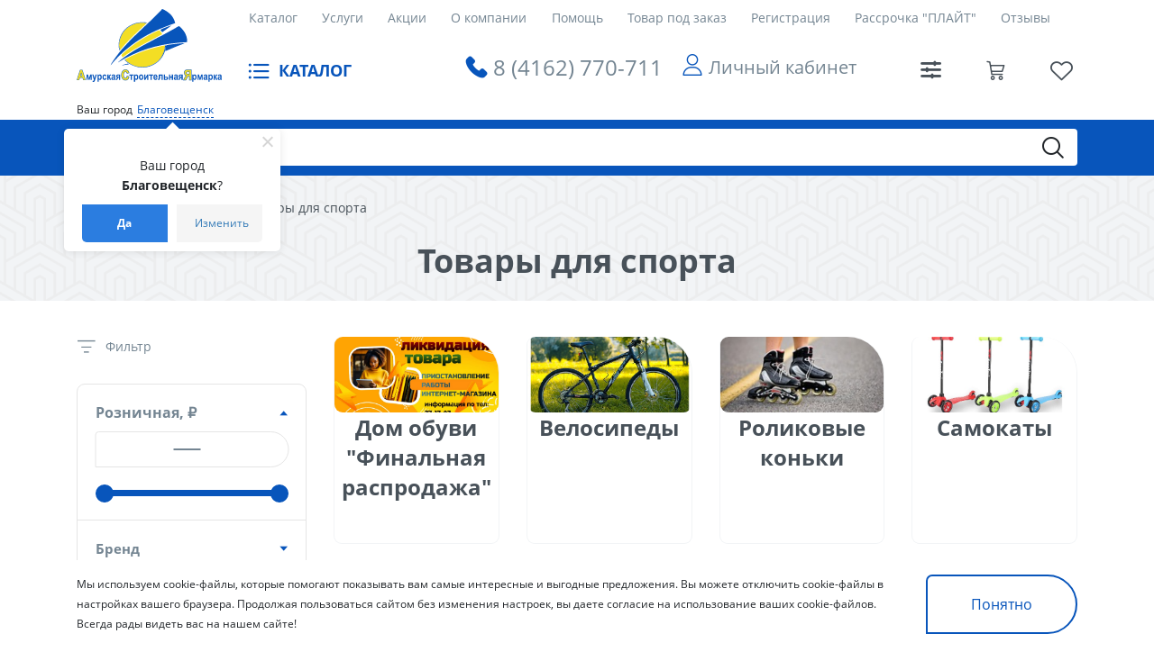

--- FILE ---
content_type: text/html; charset=UTF-8
request_url: https://asyastroy.ru/catalog/tovary_dlya_sporta/
body_size: 68034
content:
<!DOCTYPE html>
<html xml:lang="ru" lang="ru">
<head>
	<meta http-equiv="X-UA-Compatible" content="IE=edge" />
	<meta name="viewport" content="user-scalable=no, initial-scale=0.9, maximum-scale=1.0, width=device-width">
	<link rel="shortcut icon" type="image/x-icon" href="/favicon.ico" />
			<meta http-equiv="Content-Type" content="text/html; charset=UTF-8" />
<meta name="robots" content="index, follow" />
<meta name="keywords" content="Товары для спорта, купить Товары для спорта, приобрести Товары для спорта, Товары для спорта в различных цветах, Товары для спорта от дистрибьютора" />
<meta name="description" content="В ТЦ Амурская Строительная Ярмарка собран огромный каталог, где не последняя роль отведена разделу Товары для спорта, представленный официальным дистрибьютором в России" />
<script data-skip-moving="true">(function(w, d, n) {var cl = "bx-core";var ht = d.documentElement;var htc = ht ? ht.className : undefined;if (htc === undefined || htc.indexOf(cl) !== -1){return;}var ua = n.userAgent;if (/(iPad;)|(iPhone;)/i.test(ua)){cl += " bx-ios";}else if (/Windows/i.test(ua)){cl += ' bx-win';}else if (/Macintosh/i.test(ua)){cl += " bx-mac";}else if (/Linux/i.test(ua) && !/Android/i.test(ua)){cl += " bx-linux";}else if (/Android/i.test(ua)){cl += " bx-android";}cl += (/(ipad|iphone|android|mobile|touch)/i.test(ua) ? " bx-touch" : " bx-no-touch");cl += w.devicePixelRatio && w.devicePixelRatio >= 2? " bx-retina": " bx-no-retina";if (/AppleWebKit/.test(ua)){cl += " bx-chrome";}else if (/Opera/.test(ua)){cl += " bx-opera";}else if (/Firefox/.test(ua)){cl += " bx-firefox";}ht.className = htc ? htc + " " + cl : cl;})(window, document, navigator);</script>


<link href="/bitrix/css/tarakud_wishlist/style.css?1640335154319"  rel="stylesheet" />
<link href="/bitrix/js/ui/design-tokens/dist/ui.design-tokens.css?172119155426358"  rel="stylesheet" />
<link href="/bitrix/js/ui/fonts/opensans/ui.font.opensans.css?16642630932555"  rel="stylesheet" />
<link href="/bitrix/js/main/popup/dist/main.popup.bundle.css?175436171131694"  rel="stylesheet" />
<link href="/bitrix/css/arturgolubev.chatpanel/style.min.css?17646401139637"  rel="stylesheet" />
<link href="/bitrix/css/r52.acceptcookies/style.css?17484927764008"  rel="stylesheet" />
<link href="/bitrix/cache/css/s1/dark_studio/page_fc125d1293ad93871ce62776b5eebdc1/page_fc125d1293ad93871ce62776b5eebdc1_v1.css?176477020458392"  rel="stylesheet" />
<link href="/bitrix/cache/css/s1/dark_studio/template_d204379b75359b7206c079a6a130d0d2/template_d204379b75359b7206c079a6a130d0d2_v1.css?1764770204472844"  data-template-style="true" rel="stylesheet" />




<script type="extension/settings" data-extension="currency.currency-core">{"region":"ru"}</script>



<input type="hidden" class="cpt-stories-site_id" value="s1">
<input type="hidden" class="cpt-stories-url-true" value="/catalog/tovary_dlya_sporta/index.php">
<input type="hidden" class="cpt-stories-url-false" value="/catalog/tovary_dlya_sporta/">
				<title>Каталог Товары для спорта от магазина АСЯ</title>

<!-- Yandex.Metrika counter -->
<noscript><div><img src="https://mc.yandex.ru/watch/65299687" style="position:absolute; left:-9999px;" alt="" /></div></noscript>
<!-- /Yandex.Metrika counter -->
</head>
<body class="bx-background-image bx-theme-blue" >
<div id="panel"></div>
<div class="skin-dark"></div>
	<header class="header bg-white">
		<div class="container">
			<div class="header__wrap">
			<div class="menu-mob">
				<!-- <div class="icon-menu-mobile"><span></span><span></span><span></span></div> -->
					<span class="icon-menu icon-menu-mobile"></span>
			</div><a class="logo" href="/"></a>
			<div class="header__content">
				<div class="header__content-top">
				<ul class="menu" id="ul_catalog_menu_LkGdQn">
     <!-- first level-->
	<li class="menu__item"><a href="/catalog/">Каталог</a></li>
     <!-- first level-->
	<li class="menu__item"><a href="/services/">Услуги</a></li>
     <!-- first level-->
	<li class="menu__item"><a href="/sales/">Акции</a></li>
     <!-- first level-->
	<li class="menu__item"><a href="/company/">О компании</a></li>
     <!-- first level-->
	<li class="menu__item"><a href="/help/">Помощь</a></li>
     <!-- first level-->
	<li class="menu__item"><a href="https://asyastroy.ru/catalog/tovary_pod_zakaz/">Товар под заказ</a></li>
     <!-- first level-->
	<li class="menu__item"><a href="/auth/?register=yes">Регистрация</a></li>
     <!-- first level-->
	<li class="menu__item"><a href="/help/kredit/">Рассрочка "ПЛАЙТ"</a></li>
     <!-- first level-->
	<li class="menu__item"><a href="/otzyvy/">Отзывы</a></li>
</ul>				</div>
				<div class="header__content-bottom">
				<div class="catalog">
					<p>КАТАЛОГ</p><span class="icon-menu"></span>
					
<ul class="sub-menu">


	
	
									<li class="sub-menu__item"><a href="/catalog/avtotovary/">Автотовары<span class="icon-arrow"></span></a>
				<ul class="sub-menu">
		
	
	

	
	
		
												<li class="sub-menu__item"><a href="/catalog/avtoaksessuary/">Автоаксессуары</a></li>
			
		
	
	

	
	
		
												<li class="sub-menu__item"><a href="/catalog/avtokhimiya/">Автохимия</a></li>
			
		
	
	

			</ul></li>	
	
									<li class="sub-menu__item"><a href="/catalog/basseyny_i_aksessuary/">Бассейны и аксессуары<span class="icon-arrow"></span></a>
				<ul class="sub-menu">
		
	
	

	
	
		
												<li class="sub-menu__item"><a href="/catalog/aksessuary_dlya_basseynov/">Аксессуары и химия для бассейнов</a></li>
			
		
	
	

	
	
		
												<li class="sub-menu__item"><a href="/catalog/basseyn/">Бассейны</a></li>
			
		
	
	

	
	
		
												<li class="sub-menu__item"><a href="/catalog/nasosy_filtry/">Насосы, фильтры</a></li>
			
		
	
	

			</ul></li>	
	
									<li class="sub-menu__item"><a href="/catalog/ventilyatsionnye_sistemy/">Вентиляционные системы<span class="icon-arrow"></span></a>
				<ul class="sub-menu">
		
	
	

	
	
		
												<li class="sub-menu__item"><a href="/catalog/ventilyatory_vytyazhnye/">Вентиляторы вытяжные</a></li>
			
		
	
	

	
	
									<li class="sub-menu__item"><a href="/catalog/vytyazhki_kukhonnye/">Вытяжки кухонные<span class="icon-arrow"></span></a>
				<ul class="sub-menu">
		
	
	

	
	
		
												<li class="sub-menu__item"><a href="/catalog/vytyazhki/">Вытяжки</a></li>
			
		
	
	

	
	
		
												<li class="sub-menu__item"><a href="/catalog/komplektuyushchie/">Фильтры для вытяжек</a></li>
			
		
	
	

			</ul></li>	
	
		
												<li class="sub-menu__item"><a href="/catalog/kanaly_i_komplektuyushchie/">Каналы и комплектующие</a></li>
			
		
	
	

	
	
		
												<li class="sub-menu__item"><a href="/catalog/reshetki_ventilyatsionnye/">Решетки вентиляционные</a></li>
			
		
	
	

			</ul></li>	
	
									<li class="sub-menu__item"><a href="/catalog/dveri/">Двери, арки, дверная фурнитура<span class="icon-arrow"></span></a>
				<ul class="sub-menu">
		
	
	

	
	
		
												<li class="sub-menu__item"><a href="/catalog/arki_portaly/">Арки, порталы</a></li>
			
		
	
	

	
	
		
												<li class="sub-menu__item"><a href="/catalog/dveri_vkhodnye/">Двери входные</a></li>
			
		
	
	

	
	
		
												<li class="sub-menu__item"><a href="/catalog/dveri_mezhkomnatnye_arki/">Двери межкомнатные</a></li>
			
		
	
	

	
	
		
												<li class="sub-menu__item"><a href="/catalog/dveri_razdvizhnye/">Двери-гармошки и двери-книжки</a></li>
			
		
	
	

	
	
									<li class="sub-menu__item"><a href="/catalog/korobki_dvernye_skobyanye_izdeliya/">Стойки, наличники, доборные планки<span class="icon-arrow"></span></a>
				<ul class="sub-menu">
		
	
	

	
	
		
												<li class="sub-menu__item"><a href="/catalog/dobornye_planki/">Доборные планки</a></li>
			
		
	
	

	
	
		
												<li class="sub-menu__item"><a href="/catalog/nalichniki/">Наличники</a></li>
			
		
	
	

	
	
		
												<li class="sub-menu__item"><a href="/catalog/stoyki_dvernye/">Стойки дверные</a></li>
			
		
	
	

			</ul></li>	
	
		
												<li class="sub-menu__item"><a href="/catalog/uplotniteli_obivka/">Уплотнители, обивка</a></li>
			
		
	
	

	
	
		
												<li class="sub-menu__item"><a href="/catalog/mebelnye_komplektuyushchie_krepezh/">Фурнитура для дверей</a></li>
			
		
	
	

			</ul></li>	
	
									<li class="sub-menu__item"><a href="/catalog/domashniy_interer/">Домашний интерьер<span class="icon-arrow"></span></a>
				<ul class="sub-menu">
		
	
	

	
	
		
												<li class="sub-menu__item"><a href="/catalog/bagetnaya_matserskaya/">Багетная мастерская</a></li>
			
		
	
	

	
	
		
												<li class="sub-menu__item"><a href="/catalog/vazy/">Вазы</a></li>
			
		
	
	

	
	
		
												<li class="sub-menu__item"><a href="/catalog/zerkala/">Зеркала</a></li>
			
		
	
	

	
	
		
												<li class="sub-menu__item"><a href="/catalog/kartiny/">Картины</a></li>
			
		
	
	

	
	
									<li class="sub-menu__item"><a href="/catalog/mebel_dlya_doma/">Мебель для дома<span class="icon-arrow"></span></a>
				<ul class="sub-menu">
		
	
	

	
	
		
												<li class="sub-menu__item"><a href="/catalog/komody/">Комоды</a></li>
			
		
	
	

	
	
		
												<li class="sub-menu__item"><a href="/catalog/kresla_stulya_taburety/">Кресла-качалки, табуреты, стулья, пуфы</a></li>
			
		
	
	

	
	
		
												<li class="sub-menu__item"><a href="/catalog/krovati/">Кровати</a></li>
			
		
	
	

	
	
		
												<li class="sub-menu__item"><a href="/catalog/stoly_stoyki/">Столы, обеденные комплекты</a></li>
			
		
	
	

			</ul></li>	
	
		
												<li class="sub-menu__item"><a href="/catalog/predmety_interera/">Предметы интерьера</a></li>
			
		
	
	

	
	
									<li class="sub-menu__item"><a href="/catalog/svechi/">Свечи, подсвечники, благовония<span class="icon-arrow"></span></a>
				<ul class="sub-menu">
		
	
	

	
	
		
												<li class="sub-menu__item"><a href="/catalog/podsvechniki_lampady/">Подсвечники, лампады</a></li>
			
		
	
	

	
	
		
												<li class="sub-menu__item"><a href="/catalog/svechi2/">Свечи, благовония</a></li>
			
		
	
	

			</ul></li>	
	
									<li class="sub-menu__item"><a href="/catalog/suvenirnaya_produktsiya/">Сувенирная продукция, копилки<span class="icon-arrow"></span></a>
				<ul class="sub-menu">
		
	
	

	
	
		
												<li class="sub-menu__item"><a href="/catalog/kopilki/">Копилки</a></li>
			
		
	
	

	
	
		
												<li class="sub-menu__item"><a href="/catalog/statuetki/">Статуэтки, фигурки, сувениры</a></li>
			
		
	
	

	
	
		
												<li class="sub-menu__item"><a href="/catalog/fotoalbomy_rodoslovnye_knigi/">Фотоальбомы, родословные книги</a></li>
			
		
	
	

	
	
		
												<li class="sub-menu__item"><a href="/catalog/shkatulki/">Шкатулки</a></li>
			
		
	
	

			</ul></li>	
	
		
												<li class="sub-menu__item"><a href="/catalog/fotoramki/">Фоторамки</a></li>
			
		
	
	

	
	
		
												<li class="sub-menu__item"><a href="/catalog/tsvety/">Цветы</a></li>
			
		
	
	

	
	
		
												<li class="sub-menu__item"><a href="/catalog/chasy/">Часы</a></li>
			
		
	
	

	
	
									<li class="sub-menu__item"><a href="/catalog/karnizy/">Шторная фурнитура, шторы, карнизы<span class="icon-arrow"></span></a>
				<ul class="sub-menu">
		
	
	

	
	
		
												<li class="sub-menu__item"><a href="/catalog/zhalyuzi_bambukovye_shtory/">Жалюзи</a></li>
			
		
	
	

	
	
		
												<li class="sub-menu__item"><a href="/catalog/karnizy_kovannye_i_komplektuyushchie/">Карнизы кованные и комплектующие</a></li>
			
		
	
	

	
	
		
												<li class="sub-menu__item"><a href="/catalog/karnizy_nastennye/">Карнизы настенные круглые</a></li>
			
		
	
	

	
	
		
												<li class="sub-menu__item"><a href="/catalog/karnizy_nastennye_potolochnye/">Карнизы потолочные </a></li>
			
		
	
	

	
	
		
												<li class="sub-menu__item"><a href="/catalog/aksessuary_dlya_karnizov/">Комплектующие и аксессуары для карнизов</a></li>
			
		
	
	

	
	
		
												<li class="sub-menu__item"><a href="/catalog/rulonnye_i_rolet_shtory/">Рулонные и ролет шторы</a></li>
			
		
	
	

	
	
		
												<li class="sub-menu__item"><a href="/catalog/tyul/">Тюль</a></li>
			
		
	
	

	
	
		
												<li class="sub-menu__item"><a href="/catalog/shtory_portery/">Шторы, портьеры</a></li>
			
		
	
	

			</ul></li></ul></li>	
	
									<li class="sub-menu__item"><a href="/catalog/skobyannye_izdeliya/">Замочно-скобяные изделия, доводчики<span class="icon-arrow"></span></a>
				<ul class="sub-menu">
		
	
	

	
	
		
												<li class="sub-menu__item"><a href="/catalog/dovodchiki_dvernye/">Доводчики дверные</a></li>
			
		
	
	

	
	
									<li class="sub-menu__item"><a href="/catalog/zamki/">Замки<span class="icon-arrow"></span></a>
				<ul class="sub-menu">
		
	
	

	
	
		
												<li class="sub-menu__item"><a href="/catalog/velosipednye_zamki/">Велосипедные замки</a></li>
			
		
	
	

	
	
		
												<li class="sub-menu__item"><a href="/catalog/vreznye_zamki/">Врезные замки</a></li>
			
		
	
	

	
	
		
												<li class="sub-menu__item"><a href="/catalog/vreznye_zamki_s_ruchkami/">Врезные замки с ручками</a></li>
			
		
	
	

	
	
		
												<li class="sub-menu__item"><a href="/catalog/zamki_mezhkomnatnye/">Замки межкомнатные</a></li>
			
		
	
	

	
	
		
												<li class="sub-menu__item"><a href="/catalog/zashchelki_1/">Защелки</a></li>
			
		
	
	

	
	
		
												<li class="sub-menu__item"><a href="/catalog/navesnye_zamki/">Навесные замки</a></li>
			
		
	
	

	
	
		
												<li class="sub-menu__item"><a href="/catalog/nakladnye_zamki/">Накладные замки</a></li>
			
		
	
	

	
	
		
												<li class="sub-menu__item"><a href="/catalog/pochtovye_zamki/">Почтовые замки</a></li>
			
		
	
	

	
	
		
												<li class="sub-menu__item"><a href="/catalog/tsilindrovye_mekhanizmy/">Цилиндровые механизмы</a></li>
			
		
	
	

			</ul></li>	
	
		
												<li class="sub-menu__item"><a href="/catalog/zasovy_shpingalety/">Засовы, шпингалеты</a></li>
			
		
	
	

	
	
		
												<li class="sub-menu__item"><a href="/catalog/stopory_dvernye/">Ограничители дверные, оконные</a></li>
			
		
	
	

	
	
		
												<li class="sub-menu__item"><a href="/catalog/petli/">Петли</a></li>
			
		
	
	

	
	
									<li class="sub-menu__item"><a href="/catalog/ruchki_dlya_dverey_i_okon/">Ручки для дверей и окон<span class="icon-arrow"></span></a>
				<ul class="sub-menu">
		
	
	

	
	
		
												<li class="sub-menu__item"><a href="/catalog/ruchki_dvernye_i_okonnye/">Ручки дверные и оконные</a></li>
			
		
	
	

	
	
		
												<li class="sub-menu__item"><a href="/catalog/ruchki_zashchelki/">Ручки-защелки</a></li>
			
		
	
	

	
	
		
												<li class="sub-menu__item"><a href="/catalog/ruchki_skoby/">Стационарные ручки</a></li>
			
		
	
	

			</ul></li></ul></li>	
	
									<li class="sub-menu__item"><a href="/catalog/zootovary/">Зоотовары<span class="icon-arrow"></span></a>
				<ul class="sub-menu">
		
	
	

	
	
		
												<li class="sub-menu__item"><a href="/catalog/dobavki/">Добавки</a></li>
			
		
	
	

	
	
		
												<li class="sub-menu__item"><a href="/catalog/perenoski_miski_lotki_kogtetochki/">Зооаксессуары</a></li>
			
		
	
	

			</ul></li>	
	
									<li class="sub-menu__item"><a href="/catalog/lestnitsy_izdeliya_iz_dereva/">Изделия из дерева<span class="icon-arrow"></span></a>
				<ul class="sub-menu">
		
	
	

	
	
		
												<li class="sub-menu__item"><a href="/catalog/brus_ne_dvernoy_vagonka/">Вагонка, погонаж из липы и сосны</a></li>
			
		
	
	

	
	
		
												<li class="sub-menu__item"><a href="/catalog/dveri_ruchki/">Двери, ручки</a></li>
			
		
	
	

	
	
		
												<li class="sub-menu__item"><a href="/catalog/kashpo_derevyannoe/">Кашпо деревянное</a></li>
			
		
	
	

	
	
		
												<li class="sub-menu__item"><a href="/catalog/lestnichnye_komplektuyushchie/">Лестничные комплектующие</a></li>
			
		
	
	

	
	
		
												<li class="sub-menu__item"><a href="/catalog/sleby_iz_dereva/">Слэбы из дерева</a></li>
			
		
	
	

	
	
		
												<li class="sub-menu__item"><a href="/catalog/stoleshnitsy_i_mebelnye_shchity/">Столешницы и мебельные щиты</a></li>
			
		
	
	

	
	
		
												<li class="sub-menu__item"><a href="/catalog/stoly_skameyki_taburetki/">Столы, скамейки, табуретки, стулья</a></li>
			
		
	
	

			</ul></li>	
	
									<li class="sub-menu__item"><a href="/catalog/instrumenty_i_agregaty/">Инструменты и агрегаты<span class="icon-arrow"></span></a>
				<ul class="sub-menu">
		
	
	

	
	
									<li class="sub-menu__item"><a href="/catalog/benzoinstrumenty/">Бензоинструменты<span class="icon-arrow"></span></a>
				<ul class="sub-menu">
		
	
	

	
	
		
												<li class="sub-menu__item"><a href="/catalog/benzopily/">Бензопилы и мотобуры</a></li>
			
		
	
	

	
	
		
												<li class="sub-menu__item"><a href="/catalog/generatornye_ustanovki/">Генераторные установки</a></li>
			
		
	
	

	
	
		
												<li class="sub-menu__item"><a href="/catalog/teplovye_pushki/">Тепловые пушки</a></li>
			
		
	
	

	
	
		
												<li class="sub-menu__item"><a href="/catalog/trimmery/">Триммеры</a></li>
			
		
	
	

			</ul></li>	
	
		
												<li class="sub-menu__item"><a href="/catalog/betonosmesiteli/">Бетоносмесители</a></li>
			
		
	
	

	
	
		
												<li class="sub-menu__item"><a href="/catalog/izolenta_provoloka_verevki/">Веревки, канаты, шнуры, проволока</a></li>
			
		
	
	

	
	
		
												<li class="sub-menu__item"><a href="/catalog/kompressornoe_oborudovanie/">Компрессорное оборудование</a></li>
			
		
	
	

	
	
		
												<li class="sub-menu__item"><a href="/catalog/nasosy_moyki_pushki/">Насосы, мойки, мотопомпы</a></li>
			
		
	
	

	
	
									<li class="sub-menu__item"><a href="/catalog/raskhodnye_materialy_dlya_instrumenta/">Расходные материалы<span class="icon-arrow"></span></a>
				<ul class="sub-menu">
		
	
	

	
	
		
												<li class="sub-menu__item"><a href="/catalog/bity/">Биты</a></li>
			
		
	
	

	
	
		
												<li class="sub-menu__item"><a href="/catalog/dlya_benzopil/">Для бензопил</a></li>
			
		
	
	

	
	
		
												<li class="sub-menu__item"><a href="/catalog/zubilo_doloto/">Зубило Долото</a></li>
			
		
	
	

	
	
		
												<li class="sub-menu__item"><a href="/catalog/koronki/">Коронки</a></li>
			
		
	
	

	
	
		
												<li class="sub-menu__item"><a href="/catalog/krugi_diski_sharoshki/">Круги, диски</a></li>
			
		
	
	

	
	
		
												<li class="sub-menu__item"><a href="/catalog/lenty_remni_shlifovalnye/">Ленты, ремни шлифовальные</a></li>
			
		
	
	

	
	
		
												<li class="sub-menu__item"><a href="/catalog/masla/">Масла и смазки</a></li>
			
		
	
	

	
	
		
												<li class="sub-menu__item"><a href="/catalog/nasadki_shchetki/">Насадки, щетки, шарошки</a></li>
			
		
	
	

	
	
		
												<li class="sub-menu__item"><a href="/catalog/patrony_i_klyuchi_dlya_dreli/">Патроны и ключи для дрели</a></li>
			
		
	
	

	
	
		
												<li class="sub-menu__item"><a href="/catalog/pilki_i_tsepi/">Полотно Пилки Цепи</a></li>
			
		
	
	

	
	
		
												<li class="sub-menu__item"><a href="/catalog/raskhodniki_dlya_payalnikov/">Расходники для паяльников</a></li>
			
		
	
	

	
	
		
												<li class="sub-menu__item"><a href="/catalog/sverla_bury_frezy/">Сверла, буры, фрезы</a></li>
			
		
	
	

	
	
		
												<li class="sub-menu__item"><a href="/catalog/elektrody/">Электроды Держатели электродов</a></li>
			
		
	
	

			</ul></li>	
	
									<li class="sub-menu__item"><a href="/catalog/ruchnoy_instrument/">Ручной инструмент<span class="icon-arrow"></span></a>
				<ul class="sub-menu">
		
	
	

	
	
		
												<li class="sub-menu__item"><a href="/catalog/plitkorezy_steklorezy/"> Плиткорезы Стеклорезы</a></li>
			
		
	
	

	
	
		
												<li class="sub-menu__item"><a href="/catalog/boltorezy_truborezy/">Болторезы Труборезы Кабелерезы</a></li>
			
		
	
	

	
	
		
												<li class="sub-menu__item"><a href="/catalog/gorelki/">Горелки</a></li>
			
		
	
	

	
	
		
												<li class="sub-menu__item"><a href="/catalog/kleevye_pistolety/">Клеевые пистолеты</a></li>
			
		
	
	

	
	
		
												<li class="sub-menu__item"><a href="/catalog/klyuchi/">Ключи</a></li>
			
		
	
	

	
	
		
												<li class="sub-menu__item"><a href="/catalog/kryuchki_dlya_vyazki_armatury/">Крючки для вязки арматуры Вязальная проволока</a></li>
			
		
	
	

	
	
		
												<li class="sub-menu__item"><a href="/catalog/lomy_gvozdodery/">Ломы-гвоздодеры</a></li>
			
		
	
	

	
	
		
												<li class="sub-menu__item"><a href="/catalog/molotki_kuvaldy_kiyanki/">Молотки Кувалды Киянки Кирки</a></li>
			
		
	
	

	
	
		
												<li class="sub-menu__item"><a href="/catalog/nabory_instrumentov/">Наборы инструментов</a></li>
			
		
	
	

	
	
		
												<li class="sub-menu__item"><a href="/catalog/napilniki/">Напильники</a></li>
			
		
	
	

	
	
		
												<li class="sub-menu__item"><a href="/catalog/nozhnitsy_po_metallu/">Ножницы по металлу</a></li>
			
		
	
	

	
	
		
												<li class="sub-menu__item"><a href="/catalog/nozhovki_%D0%BCanu%20jigsaws_stuslo/">Ножовки Лобзики ручные Стусло</a></li>
			
		
	
	

	
	
		
												<li class="sub-menu__item"><a href="/catalog/otvertki/">Отвертки</a></li>
			
		
	
	

	
	
		
												<li class="sub-menu__item"><a href="/catalog/passatizhi_ploskogubtsy_dlinnogubtsy_bokorezy/">Пассатижи Плоскогубцы Длинногубцы Тонкогубцы Бокорезы</a></li>
			
		
	
	

	
	
		
												<li class="sub-menu__item"><a href="/catalog/plashki_i_plashkoderzhateli/">Плашки и плашкодержатели Метчики Воротки</a></li>
			
		
	
	

	
	
		
												<li class="sub-menu__item"><a href="/catalog/pnevmoinstrument/">Пневмоинструмент</a></li>
			
		
	
	

	
	
		
												<li class="sub-menu__item"><a href="/catalog/raskhodnye_materialy_dlya_ruchnogo_instrumenta/">Расходные материалы для ручного инструмента</a></li>
			
		
	
	

	
	
		
												<li class="sub-menu__item"><a href="/catalog/ruchnoy_izmeritelnyy_instrument/">Ручной измерительный инструмент</a></li>
			
		
	
	

	
	
		
												<li class="sub-menu__item"><a href="/catalog/ruchnye_rubanki/">Ручные рубанки</a></li>
			
		
	
	

	
	
		
												<li class="sub-menu__item"><a href="/catalog/stameski/">Стамески Долото Зубило Кернеры Резцы</a></li>
			
		
	
	

	
	
		
												<li class="sub-menu__item"><a href="/catalog/steplery_mekhanicheskie/">Степлеры механические Заклепочники</a></li>
			
		
	
	

	
	
		
												<li class="sub-menu__item"><a href="/catalog/strippers_krimpery/">Стрипперы Кримперы</a></li>
			
		
	
	

	
	
		
												<li class="sub-menu__item"><a href="/catalog/construction%20knives%20scrapers%20scissors%20household%20awl/">Строительные ножи Скребки Ножницы бытовые Шило</a></li>
			
		
	
	

	
	
		
												<li class="sub-menu__item"><a href="/catalog/stroitelnye_otvesy/">Строительные отвесы</a></li>
			
		
	
	

	
	
		
												<li class="sub-menu__item"><a href="/catalog/stroitelnye_urovni/">Строительные уровни Правило Угольник</a></li>
			
		
	
	

	
	
		
												<li class="sub-menu__item"><a href="/catalog/strubtsiny_tiski/">Струбцины Тиски Съемники</a></li>
			
		
	
	

	
	
		
												<li class="sub-menu__item"><a href="/catalog/toporishch%D0%B5_ruchki_dlya_molotkov/">Топорище Ручки для молотков</a></li>
			
		
	
	

	
	
		
												<li class="sub-menu__item"><a href="/catalog/topory/">Топоры Колуны</a></li>
			
		
	
	

	
	
		
												<li class="sub-menu__item"><a href="/catalog/tochilki_bruski/">Точилки Бруски</a></li>
			
		
	
	

	
	
		
												<li class="sub-menu__item"><a href="/catalog/treshchetki_tortsevye_golovki/">Трещетки Торцевые головки</a></li>
			
		
	
	

	
	
		
												<li class="sub-menu__item"><a href="/catalog/shchetki_metallicheskie/">Щетки металлические</a></li>
			
		
	
	

			</ul></li>	
	
		
												<li class="sub-menu__item"><a href="/catalog/personal%20protective%20equipment/">Средства индивидуальной защиты</a></li>
			
		
	
	

	
	
		
												<li class="sub-menu__item"><a href="/catalog/fonari/">Фонари</a></li>
			
		
	
	

	
	
		
												<li class="sub-menu__item"><a href="/catalog/elektroinstrumenty/">Электроинструменты</a></li>
			
		
	
	

	
	
		
												<li class="sub-menu__item"><a href="/catalog/yashchiki_dlya_instrumentov/">Ящики и Сумки для инструментов</a></li>
			
		
	
	

			</ul></li>	
	
		
												<li class="sub-menu__item"><a href="/catalog/kaminy/">Камины</a></li>
			
		
	
	

	
	
									<li class="sub-menu__item"><a href="/catalog/krepezh_i_takelazh/">Крепеж и такелаж<span class="icon-arrow"></span></a>
				<ul class="sub-menu">
		
	
	

	
	
		
												<li class="sub-menu__item"><a href="/catalog/ankery_bolty/">Анкера</a></li>
			
		
	
	

	
	
		
												<li class="sub-menu__item"><a href="/catalog/bolty_vinty_shur11y_gayki_styazhka/">Болты</a></li>
			
		
	
	

	
	
		
												<li class="sub-menu__item"><a href="/catalog/gayki/">Гайки</a></li>
			
		
	
	

	
	
		
												<li class="sub-menu__item"><a href="/catalog/gvozdi/">Гвозди</a></li>
			
		
	
	

	
	
		
												<li class="sub-menu__item"><a href="/catalog/dyubel_dyubel_gvozd_dyubel_shur11/">Дюбели</a></li>
			
		
	
	

	
	
		
												<li class="sub-menu__item"><a href="/catalog/perforirovannyy_krepezh/">Перфорированный крепеж</a></li>
			
		
	
	

	
	
		
												<li class="sub-menu__item"><a href="/catalog/samorezy/">Саморезы</a></li>
			
		
	
	

	
	
		
												<li class="sub-menu__item"><a href="/catalog/krepezh_dlya_kabelya/">Специальный крепеж</a></li>
			
		
	
	

	
	
		
												<li class="sub-menu__item"><a href="/catalog/tsepi_trosy/">Цепи, тросы, такелаж</a></li>
			
		
	
	

	
	
		
												<li class="sub-menu__item"><a href="/catalog/shayby/">Шайбы</a></li>
			
		
	
	

	
	
		
												<li class="sub-menu__item"><a href="/catalog/shur11y_vinty/">Шурупы, винты</a></li>
			
		
	
	

			</ul></li>	
	
									<li class="sub-menu__item"><a href="/catalog/lakokrasochnye_materialy/">Лакокрасочные материалы<span class="icon-arrow"></span></a>
				<ul class="sub-menu">
		
	
	

	
	
		
												<li class="sub-menu__item"><a href="/catalog/gruntovki/">Акриловые, алкидные, эпоксидные грунтовки</a></li>
			
		
	
	

	
	
		
												<li class="sub-menu__item"><a href="/catalog/antiseptiki_propitki/">Антисептики, пропитки</a></li>
			
		
	
	

	
	
		
												<li class="sub-menu__item"><a href="/catalog/aerozoli/">Аэрозоли</a></li>
			
		
	
	

	
	
		
												<li class="sub-menu__item"><a href="/catalog/germetiki/">Герметики</a></li>
			
		
	
	

	
	
		
												<li class="sub-menu__item"><a href="/catalog/mastiki/">Гидроизоляционные мастики</a></li>
			
		
	
	

	
	
		
												<li class="sub-menu__item"><a href="/catalog/dekorativnye_pokrytiya/">Декоративные штукатурки</a></li>
			
		
	
	

	
	
									<li class="sub-menu__item"><a href="/catalog/instrument_malyarnyy_shtukaturnyy/">Инструмент малярный, штукатурный<span class="icon-arrow"></span></a>
				<ul class="sub-menu">
		
	
	

	
	
		
												<li class="sub-menu__item"><a href="/catalog/valiki_malyarnye_byugeli_ruchki/">Валики малярные, бюгели, ручки</a></li>
			
		
	
	

	
	
		
												<li class="sub-menu__item"><a href="/catalog/vannochki_vedra/">Ванночки, ведра</a></li>
			
		
	
	

	
	
		
												<li class="sub-menu__item"><a href="/catalog/kisti_malyarnye/">Кисти малярные</a></li>
			
		
	
	

	
	
		
												<li class="sub-menu__item"><a href="/catalog/miksery/">Миксеры для строительных смесей и красок</a></li>
			
		
	
	

	
	
		
												<li class="sub-menu__item"><a href="/catalog/pistolety/">Пистолеты для пены и герметиков</a></li>
			
		
	
	

	
	
		
												<li class="sub-menu__item"><a href="/catalog/terki_gubki_shlifovalnye/">Терки строительные, губки шлифовальные</a></li>
			
		
	
	

	
	
		
												<li class="sub-menu__item"><a href="/catalog/intstrument_dlya_dekora/">Трафареты для декора</a></li>
			
		
	
	

	
	
		
												<li class="sub-menu__item"><a href="/catalog/shpateli_kelmy/">Шпатели, кельмы</a></li>
			
		
	
	

			</ul></li>	
	
		
												<li class="sub-menu__item"><a href="/catalog/kraska_vodoemulsionnaya/">Интерьерные и фасадные краски</a></li>
			
		
	
	

	
	
		
												<li class="sub-menu__item"><a href="/catalog/kley/">Клеи</a></li>
			
		
	
	

	
	
		
												<li class="sub-menu__item"><a href="/catalog/koler/">Колеры</a></li>
			
		
	
	

	
	
		
												<li class="sub-menu__item"><a href="/catalog/laki_masla/">Лаки, воски, декоративные покрытия </a></li>
			
		
	
	

	
	
		
												<li class="sub-menu__item"><a href="/catalog/lakokraska/">Маркеры по дереву</a></li>
			
		
	
	

	
	
		
												<li class="sub-menu__item"><a href="/catalog/montazhnaya_pena/">Монтажные пены</a></li>
			
		
	
	

	
	
		
												<li class="sub-menu__item"><a href="/catalog/masla_morilki/">Морилки, масла тонирующие</a></li>
			
		
	
	

	
	
		
												<li class="sub-menu__item"><a href="/catalog/rastvoriteli_ochistiteli/">Растворители, очистители</a></li>
			
		
	
	

	
	
		
												<li class="sub-menu__item"><a href="/catalog/shpatlevki/">Шпатлевки</a></li>
			
		
	
	

	
	
		
												<li class="sub-menu__item"><a href="/catalog/emali/">Эмали и масляные краски</a></li>
			
		
	
	

	
	
		
												<li class="sub-menu__item"><a href="/catalog/epoksidnaya_smola_i_zhidkiy_plastik/">Эпоксидная смола и жидкий пластик</a></li>
			
		
	
	

			</ul></li>	
	
		
												<li class="sub-menu__item"><a href="/catalog/stremyanki/">Лестницы и стремянки</a></li>
			
		
	
	

	
	
									<li class="sub-menu__item"><a href="/catalog/mebelnaya_furnitura_sistemy_khraneniya/">Мебельная фурнитура, гардеробы, системы хранения<span class="icon-arrow"></span></a>
				<ul class="sub-menu">
		
	
	

	
	
		
												<li class="sub-menu__item"><a href="/catalog/barnye_truby_i_aksessuary/">Барные трубы и аксессуары</a></li>
			
		
	
	

	
	
		
												<li class="sub-menu__item"><a href="/catalog/sistemy_khraneniya/">Гардеробная система хранения Larvij</a></li>
			
		
	
	

	
	
		
												<li class="sub-menu__item"><a href="/catalog/dveri_dlya_shkafov_kupe/">Двери для шкафов-купе, комплектующие</a></li>
			
		
	
	

	
	
		
												<li class="sub-menu__item"><a href="/catalog/zhalyuziynye_dveri_dlya_shkafov/">Жалюзийные двери для шкафов</a></li>
			
		
	
	

	
	
		
												<li class="sub-menu__item"><a href="/catalog/karkasno_modulnaya_furnitura_loft_komplekt/">Каркасно-модульная фурнитура &quot;Лофт комплект&quot;</a></li>
			
		
	
	

	
	
		
												<li class="sub-menu__item"><a href="/catalog/kolesa_opory_nozhki_roliki/">Колеса и ролики</a></li>
			
		
	
	

	
	
		
												<li class="sub-menu__item"><a href="/catalog/krepyezh_mebelnyy/">Крепёж мебельный, направляющие, штанги</a></li>
			
		
	
	

	
	
		
												<li class="sub-menu__item"><a href="/catalog/polki_i_kronshteyny/">Кронштейны, полкодержатели</a></li>
			
		
	
	

	
	
		
												<li class="sub-menu__item"><a href="/catalog/opory_i_nozhki/">Мебельные опоры и ножки</a></li>
			
		
	
	

	
	
		
												<li class="sub-menu__item"><a href="/catalog/mebelnye_ruchki/">Мебельные ручки</a></li>
			
		
	
	

	
	
		
												<li class="sub-menu__item"><a href="/catalog/nakladki_protektory_dlya_mebeli/">Накладки, протекторы для мебели</a></li>
			
		
	
	

	
	
		
												<li class="sub-menu__item"><a href="/catalog/polochki/">Полки ЛДСП, стеклянные</a></li>
			
		
	
	

	
	
		
												<li class="sub-menu__item"><a href="/catalog/sistemy_khraneniya_dlya_garazhey_i_podsobnykh_pomeshcheniy/">Системы хранения для гаражей и подсобных помещений</a></li>
			
		
	
	

	
	
		
												<li class="sub-menu__item"><a href="/catalog/tumby_podstavki/">Стеллажи, этажерки, обувницы</a></li>
			
		
	
	

	
	
		
												<li class="sub-menu__item"><a href="/catalog/sistema_khraneniya_joker/">Стеллажная система хранения Joker</a></li>
			
		
	
	

			</ul></li>	
	
									<li class="sub-menu__item"><a href="/catalog/napolnye_pokrytiya/">Напольные покрытия<span class="icon-arrow"></span></a>
				<ul class="sub-menu">
		
	
	

	
	
		
												<li class="sub-menu__item"><a href="/catalog/kovriki_pridvernye/">Коврики придверные, EVA</a></li>
			
		
	
	

	
	
									<li class="sub-menu__item"><a href="/catalog/kovrolin/">Ковролин<span class="icon-arrow"></span></a>
				<ul class="sub-menu">
		
	
	

	
	
		
												<li class="sub-menu__item"><a href="/catalog/overlok_kovrolina/">Оверлок ковролина</a></li>
			
		
	
	

			</ul></li>	
	
		
												<li class="sub-menu__item"><a href="/catalog/kovry_kovrovye_dorozhki_shkury/">Ковры, ковровые дорожки, шкуры</a></li>
			
		
	
	

	
	
		
												<li class="sub-menu__item"><a href="/catalog/laminat/">Ламинат</a></li>
			
		
	
	

	
	
		
												<li class="sub-menu__item"><a href="/catalog/linoleum/">Линолеум</a></li>
			
		
	
	

	
	
		
												<li class="sub-menu__item"><a href="/catalog/plitka_pvkh/">Плитка ПВХ</a></li>
			
		
	
	

	
	
		
												<li class="sub-menu__item"><a href="/catalog/uslugi/">Упаковка для товара</a></li>
			
		
	
	

	
	
		
												<li class="sub-menu__item"><a href="/catalog/shchetinistoe_pokrytie/">Щетинистое покрытие</a></li>
			
		
	
	

			</ul></li>	
	
									<li class="sub-menu__item"><a href="/catalog/oboi/">Обои<span class="icon-arrow"></span></a>
				<ul class="sub-menu">
		
	
	

	
	
		
												<li class="sub-menu__item"><a href="/catalog/bordyury/">Бордюры</a></li>
			
		
	
	

	
	
		
												<li class="sub-menu__item"><a href="/catalog/shtukaturka_dekorativnaya/">Жидкие обои</a></li>
			
		
	
	

	
	
		
												<li class="sub-menu__item"><a href="/catalog/kley_dlya_oboev/">Клей обойный, средства для снятия обоев</a></li>
			
		
	
	

	
	
		
												<li class="sub-menu__item"><a href="/catalog/nakleyki/">Наклейки</a></li>
			
		
	
	

	
	
		
												<li class="sub-menu__item"><a href="/catalog/oboi_bumazhnye/">Обои бумажные</a></li>
			
		
	
	

	
	
		
												<li class="sub-menu__item"><a href="/catalog/oboi_vinilovye_na_bumazhnoy_osnove/">Обои виниловые на бумажной основе</a></li>
			
		
	
	

	
	
		
												<li class="sub-menu__item"><a href="/catalog/oboi_vinilovye_na_flizelinovoy_osnove/">Обои виниловые на флизелиновой основе</a></li>
			
		
	
	

	
	
		
												<li class="sub-menu__item"><a href="/catalog/oboi_pod_pokrasku/">Обои под покраску</a></li>
			
		
	
	

	
	
		
												<li class="sub-menu__item"><a href="/catalog/plenka_samokleyashchayasya/">Пленка самоклеящаяся</a></li>
			
		
	
	

	
	
		
												<li class="sub-menu__item"><a href="/catalog/steklooboi/">Стеклообои</a></li>
			
		
	
	

	
	
		
												<li class="sub-menu__item"><a href="/catalog/fotooboi_fotopanno/">Фотообои, фотопанно</a></li>
			
		
	
	

			</ul></li>	
	
									<li class="sub-menu__item"><a href="/catalog/pechi/">Печи, котлы, печное оборудование<span class="icon-arrow"></span></a>
				<ul class="sub-menu">
		
	
	

	
	
		
												<li class="sub-menu__item"><a href="/catalog/kotly/">Котлы, печи</a></li>
			
		
	
	

	
	
		
												<li class="sub-menu__item"><a href="/catalog/pechnoe_oborudovanie/">Печное оборудование</a></li>
			
		
	
	

			</ul></li>	
	
									<li class="sub-menu__item"><a href="/catalog/pilomaterialy/">Пиломатериалы листовые<span class="icon-arrow"></span></a>
				<ul class="sub-menu">
		
	
	

	
	
		
												<li class="sub-menu__item"><a href="/catalog/bokoviny_polki_peregorodki/">Боковины, перегородки из ЛДСП</a></li>
			
		
	
	

	
	
		
												<li class="sub-menu__item"><a href="/catalog/dvp/">ДВП</a></li>
			
		
	
	

	
	
		
												<li class="sub-menu__item"><a href="/catalog/ldsp/">ЛДСП - ДСП</a></li>
			
		
	
	

	
	
		
												<li class="sub-menu__item"><a href="/catalog/dsp/">Мебельные щиты, столешницы, фартуки</a></li>
			
		
	
	

	
	
		
												<li class="sub-menu__item"><a href="/catalog/usluga_raspila_stroymateriala/">Услуга распила стройматериала</a></li>
			
		
	
	

	
	
		
												<li class="sub-menu__item"><a href="/catalog/fanera/">Фанера</a></li>
			
		
	
	

			</ul></li>	
	
									<li class="sub-menu__item"><a href="/catalog/plitka_keramicheskaya/">Плитка керамическая<span class="icon-arrow"></span></a>
				<ul class="sub-menu">
		
	
	

	
	
		
												<li class="sub-menu__item"><a href="/catalog/zatirka_krestiki/">Затирочные смеси</a></li>
			
		
	
	

	
	
		
												<li class="sub-menu__item"><a href="/catalog/instrumenty_dlya_ukladki_plitki/">Инструменты для укладки плитки</a></li>
			
		
	
	

	
	
		
												<li class="sub-menu__item"><a href="/catalog/lyuki_revizionnye_pod_plitku/">Люки ревизионные под плитку</a></li>
			
		
	
	

	
	
									<li class="sub-menu__item"><a href="/catalog/plitka/">Плитка<span class="icon-arrow"></span></a>
				<ul class="sub-menu">
		
	
	

	
	
		
												<li class="sub-menu__item"><a href="/catalog/bordyury_dekory_panno/">Бордюры, декоры, панно</a></li>
			
		
	
	

	
	
		
												<li class="sub-menu__item"><a href="/catalog/plitka_keramogranit/">Плитка керамогранит</a></li>
			
		
	
	

	
	
		
												<li class="sub-menu__item"><a href="/catalog/plitka_napolnaya/">Плитка напольная</a></li>
			
		
	
	

	
	
		
												<li class="sub-menu__item"><a href="/catalog/plitka_nastennaya/">Плитка настенная</a></li>
			
		
	
	

			</ul></li></ul></li>	
	
		
												<li class="sub-menu__item"><a href="/catalog/podarochnye_sertifikaty/">Подарочные сертификаты</a></li>
			
		
	
	

	
	
									<li class="sub-menu__item"><a href="/catalog/posuda/">Посуда, кухонные аксессуары, консервирование<span class="icon-arrow"></span></a>
				<ul class="sub-menu">
		
	
	

	
	
		
												<li class="sub-menu__item"><a href="/catalog/konditerskie_prinadlezhnosti/">Кондитерские принадлежности и аксессуары</a></li>
			
		
	
	

	
	
									<li class="sub-menu__item"><a href="/catalog/kukhonnye_aksessuary/">Кухонные аксессуары<span class="icon-arrow"></span></a>
				<ul class="sub-menu">
		
	
	

	
	
		
												<li class="sub-menu__item"><a href="/catalog/varezhki_i_prikhvatki/">Варежки и прихватки</a></li>
			
		
	
	

	
	
		
												<li class="sub-menu__item"><a href="/catalog/kovriki_i_salfetki_dlya_stola/">Коврики и салфетки</a></li>
			
		
	
	

	
	
		
												<li class="sub-menu__item"><a href="/catalog/podstavki_i_derzhateli/">Подставки, держатели, полки</a></li>
			
		
	
	

	
	
		
												<li class="sub-menu__item"><a href="/catalog/sushilki_dlya_posudy/">Сушилки для посуды</a></li>
			
		
	
	

	
	
		
												<li class="sub-menu__item"><a href="/catalog/fartuki/">Фартуки</a></li>
			
		
	
	

	
	
		
												<li class="sub-menu__item"><a href="/catalog/filtry_dlya_rakoviny/">Фильтры для раковины</a></li>
			
		
	
	

			</ul></li>	
	
									<li class="sub-menu__item"><a href="/catalog/instrumenty_dlya_kukhni_i_aksess_ry/">Кухонный инструмент и утварь<span class="icon-arrow"></span></a>
				<ul class="sub-menu">
		
	
	

	
	
		
												<li class="sub-menu__item"><a href="/catalog/durshlagi_sito/">Дуршлаги, сито, воронки</a></li>
			
		
	
	

	
	
		
												<li class="sub-menu__item"><a href="/catalog/kukhonnyy_instrument/">Кухонный инструмент</a></li>
			
		
	
	

	
	
		
												<li class="sub-menu__item"><a href="/catalog/mashinki_i_nabory_dlya_prigotovleniya/">Машинки и наборы для приготовления</a></li>
			
		
	
	

	
	
		
												<li class="sub-menu__item"><a href="/catalog/mernye_emkosti/">Мерные принадлежности, весы</a></li>
			
		
	
	

	
	
		
												<li class="sub-menu__item"><a href="/catalog/nozhi_kukhonnye/">Ножи кухонные</a></li>
			
		
	
	

	
	
		
												<li class="sub-menu__item"><a href="/catalog/razdelochnye_doski/">Разделочные доски</a></li>
			
		
	
	

	
	
		
												<li class="sub-menu__item"><a href="/catalog/terki_i_izmelchiteli/">Терки, измельчители, шинковки</a></li>
			
		
	
	

	
	
		
												<li class="sub-menu__item"><a href="/catalog/tochilki_dlya_nozhey/">Точилки для ножей</a></li>
			
		
	
	

	
	
		
												<li class="sub-menu__item"><a href="/catalog/formy_dlya_salatov_lda_i_pr/">Формы для салатов, льда и пр.</a></li>
			
		
	
	

	
	
		
												<li class="sub-menu__item"><a href="/catalog/shpazhki_shampury/">Шпажки, шампуры</a></li>
			
		
	
	

			</ul></li>	
	
		
												<li class="sub-menu__item"><a href="/catalog/odnorazovaya_posuda/">Одноразовая посуда, посуда для пикника</a></li>
			
		
	
	

	
	
		
												<li class="sub-menu__item"><a href="/catalog/po/">Посуда детская</a></li>
			
		
	
	

	
	
									<li class="sub-menu__item"><a href="/catalog/posuda_dlya_zapekaniya_i_vypechki/">Посуда для запекания и выпечки<span class="icon-arrow"></span></a>
				<ul class="sub-menu">
		
	
	

	
	
		
												<li class="sub-menu__item"><a href="/catalog/aksessuary_dlya_zapekaniya_i_vypechki/">Аксессуары для запекания и выпечки</a></li>
			
		
	
	

	
	
		
												<li class="sub-menu__item"><a href="/catalog/gorshochki_dlya_zapekaniya/">Горшочки для запекания</a></li>
			
		
	
	

	
	
		
												<li class="sub-menu__item"><a href="/catalog/protivni_formy_dlya_vypechki/">Противни</a></li>
			
		
	
	

	
	
		
												<li class="sub-menu__item"><a href="/catalog/formy_dlya_vypechki_protivni/">Формы для выпечки</a></li>
			
		
	
	

	
	
		
												<li class="sub-menu__item"><a href="/catalog/formy_dlya_zapekaniya_/">Формы для запекания </a></li>
			
		
	
	

			</ul></li>	
	
									<li class="sub-menu__item"><a href="/catalog/posuda_dlya_napitkov/">Посуда для напитков<span class="icon-arrow"></span></a>
				<ul class="sub-menu">
		
	
	

	
	
		
												<li class="sub-menu__item"><a href="/catalog/aksessuary_dlya_napitkov/">Аксессуары для напитков</a></li>
			
		
	
	

	
	
		
												<li class="sub-menu__item"><a href="/catalog/banki_i_butylki_dlya_vody/">Баночки и бутылочки для напитков</a></li>
			
		
	
	

	
	
		
												<li class="sub-menu__item"><a href="/catalog/zavarochnye_chayniki_i_kofeyniki/">Заварочные чайники и кофейники</a></li>
			
		
	
	

	
	
		
												<li class="sub-menu__item"><a href="/catalog/kuvshiny/">Кувшины, графины, диспенсеры для напитков</a></li>
			
		
	
	

	
	
		
												<li class="sub-menu__item"><a href="/catalog/nabory_dlya_vody/">Наборы для воды и сока</a></li>
			
		
	
	

	
	
		
												<li class="sub-menu__item"><a href="/catalog/servizy/">Сервизы</a></li>
			
		
	
	

	
	
		
												<li class="sub-menu__item"><a href="/catalog/termosy_i_termokruzhki/">Термосы и термокружки</a></li>
			
		
	
	

	
	
		
												<li class="sub-menu__item"><a href="/catalog/turki/">Турки</a></li>
			
		
	
	

	
	
		
												<li class="sub-menu__item"><a href="/catalog/french_pressy/">Френч-прессы</a></li>
			
		
	
	

	
	
		
												<li class="sub-menu__item"><a href="/catalog/chayniki_dlya_plity/">Чайники для плиты</a></li>
			
		
	
	

	
	
		
												<li class="sub-menu__item"><a href="/catalog/chashki_i_kruzhki/">Чашки, кружки, бульонницы</a></li>
			
		
	
	

			</ul></li>	
	
									<li class="sub-menu__item"><a href="/catalog/posuda_dlya_prigotovleniya/">Посуда для приготовления<span class="icon-arrow"></span></a>
				<ul class="sub-menu">
		
	
	

	
	
		
												<li class="sub-menu__item"><a href="/catalog/gusyatnitsy_utyatnitsy_i_zharovni/">Гусятницы, утятницы и жаровни</a></li>
			
		
	
	

	
	
		
												<li class="sub-menu__item"><a href="/catalog/kazany_kotelki/">Казаны, котелки</a></li>
			
		
	
	

	
	
		
												<li class="sub-menu__item"><a href="/catalog/kastryuli_i_kovshi/">Кастрюли и ковши</a></li>
			
		
	
	

	
	
		
												<li class="sub-menu__item"><a href="/catalog/kryshki/">Крышки</a></li>
			
		
	
	

	
	
		
												<li class="sub-menu__item"><a href="/catalog/nabory_posudy/">Наборы посуды</a></li>
			
		
	
	

	
	
		
												<li class="sub-menu__item"><a href="/catalog/parovarki_mantovarki/">Пароварки, скороварки</a></li>
			
		
	
	

	
	
		
												<li class="sub-menu__item"><a href="/catalog/skovorody_i_soteyniki/">Сковороды и сотейники</a></li>
			
		
	
	

			</ul></li>	
	
									<li class="sub-menu__item"><a href="/catalog/posuda_dlya_servirovki/">Посуда для сервировки<span class="icon-arrow"></span></a>
				<ul class="sub-menu">
		
	
	

	
	
		
												<li class="sub-menu__item"><a href="/catalog/aksessuary_dlya_servirovki/">Аксессуары для сервировки</a></li>
			
		
	
	

	
	
		
												<li class="sub-menu__item"><a href="/catalog/tarelki/">Блюда, тарелки, блюдца</a></li>
			
		
	
	

	
	
		
												<li class="sub-menu__item"><a href="/catalog/bokaly_i_stakany/">Бокалы, стаканы, рюмки</a></li>
			
		
	
	

	
	
		
												<li class="sub-menu__item"><a href="/catalog/nabory_fondyu/">Наборы для фондю</a></li>
			
		
	
	

	
	
		
												<li class="sub-menu__item"><a href="/catalog/podnosy/">Подносы</a></li>
			
		
	
	

	
	
		
												<li class="sub-menu__item"><a href="/catalog/predmety_dlya_servirovki/">Предметы для сервировки</a></li>
			
		
	
	

	
	
		
												<li class="sub-menu__item"><a href="/catalog/sakharnitsy/">Сахарницы</a></li>
			
		
	
	

	
	
		
												<li class="sub-menu__item"><a href="/catalog/servizy_stolovye/">Сервизы столовые</a></li>
			
		
	
	

	
	
		
												<li class="sub-menu__item"><a href="/catalog/stolovye_pribory/">Столовые приборы</a></li>
			
		
	
	

	
	
		
												<li class="sub-menu__item"><a href="/catalog/blyuda_dlya_servirovki_salatniki/">Чаши, салатники, миски</a></li>
			
		
	
	

			</ul></li>	
	
		
												<li class="sub-menu__item"><a href="/catalog/tarelki_dlya_svch_pechey/">Тарелки и подставки для СВЧ-печей</a></li>
			
		
	
	

	
	
		
												<li class="sub-menu__item"><a href="/catalog/tekhnika_dlya_kukhni/">Техника для кухни</a></li>
			
		
	
	

	
	
									<li class="sub-menu__item"><a href="/catalog/tovary_dlya_konservirovaniya/">Товары для консервирования<span class="icon-arrow"></span></a>
				<ul class="sub-menu">
		
	
	

	
	
		
												<li class="sub-menu__item"><a href="/catalog/zakatochnye_mashinki/">Закаточные машинки</a></li>
			
		
	
	

	
	
		
												<li class="sub-menu__item"><a href="/catalog/klyuchi_dlya_banok_tvist_off/">Ключи-открывалки, захваты для банок</a></li>
			
		
	
	

	
	
		
												<li class="sub-menu__item"><a href="/catalog/kryshki_dlya_banok/">Крышки для банок</a></li>
			
		
	
	

	
	
		
												<li class="sub-menu__item"><a href="/catalog/podstavki_dlya_sterilizatsii/">Подставки для стерилизации</a></li>
			
		
	
	

	
	
		
												<li class="sub-menu__item"><a href="/catalog/butyli_steklyannye/">Стеклянные банки, емкости, бутыли</a></li>
			
		
	
	

			</ul></li>	
	
									<li class="sub-menu__item"><a href="/catalog/khranenie_produktov/">Хранение продуктов<span class="icon-arrow"></span></a>
				<ul class="sub-menu">
		
	
	

	
	
		
												<li class="sub-menu__item"><a href="/catalog/banki_i_emkosti_dlya_khraneniya/">Банки и емкости для хранения</a></li>
			
		
	
	

	
	
		
												<li class="sub-menu__item"><a href="/catalog/emkosti_dlya_khraneniya_meda/">Емкости для меда</a></li>
			
		
	
	

	
	
		
												<li class="sub-menu__item"><a href="/catalog/emkosti_dlya_spetsiy/">Емкости для специй</a></li>
			
		
	
	

	
	
		
												<li class="sub-menu__item"><a href="/catalog/konteynery_lanch_boksy_banki/">Контейнеры, ланч-боксы</a></li>
			
		
	
	

	
	
		
												<li class="sub-menu__item"><a href="/catalog/pakety/">Пищевая пленка и пакеты</a></li>
			
		
	
	

	
	
		
												<li class="sub-menu__item"><a href="/catalog/khlebnitsy_korzinki/">Хлебницы, корзинки</a></li>
			
		
	
	

			</ul></li></ul></li>	
	
									<li class="sub-menu__item"><a href="/catalog/santekhnika/">Сантехника и аксессуары<span class="icon-arrow"></span></a>
				<ul class="sub-menu">
		
	
	

	
	
									<li class="sub-menu__item"><a href="/catalog/aksessuary_dlya_vannoy_komnaty/">Аксессуары для ванной комнаты<span class="icon-arrow"></span></a>
				<ul class="sub-menu">
		
	
	

	
	
		
												<li class="sub-menu__item"><a href="/catalog/derzhateli_dlya_tualetnoy_bumagi/"> Держатели для туалетной бумаги</a></li>
			
		
	
	

	
	
		
												<li class="sub-menu__item"><a href="/catalog/yershiki_tualetnye_vantuzy/"> Ёршики туалетные, вантузы</a></li>
			
		
	
	

	
	
		
												<li class="sub-menu__item"><a href="/catalog/veshalki_kryuchki/">Вешалки, рейлинги, крючки</a></li>
			
		
	
	

	
	
		
												<li class="sub-menu__item"><a href="/catalog/karnizy_dlya_vannoy_/">Карнизы для ванной </a></li>
			
		
	
	

	
	
		
												<li class="sub-menu__item"><a href="/catalog/kovriki_dlya_vannoy_i_tualeta/">Коврики для ванной и туалета</a></li>
			
		
	
	

	
	
		
												<li class="sub-menu__item"><a href="/catalog/mylnitsy_podstavki_dlya_zubnykh_shchetok/">Мыльницы, подставки, дозаторы, наборы</a></li>
			
		
	
	

	
	
		
												<li class="sub-menu__item"><a href="/catalog/polki/">Полки</a></li>
			
		
	
	

	
	
		
												<li class="sub-menu__item"><a href="/catalog/probka_dlya_vann/">Пробка для ванн</a></li>
			
		
	
	

	
	
		
												<li class="sub-menu__item"><a href="/catalog/sidenya_i_reshetki_dlya_vannoy/">Сиденья и решетки для ванной</a></li>
			
		
	
	

	
	
		
												<li class="sub-menu__item"><a href="/catalog/shtory_dlya_vannoy/">Шторы для ванной</a></li>
			
		
	
	

			</ul></li>	
	
		
												<li class="sub-menu__item"><a href="/catalog/biotualet/">Биотуалеты и химия</a></li>
			
		
	
	

	
	
		
												<li class="sub-menu__item"><a href="/catalog/vanny/">Ванны</a></li>
			
		
	
	

	
	
		
												<li class="sub-menu__item"><a href="/catalog/vodonagrevateli/">Водонагреватели</a></li>
			
		
	
	

	
	
		
												<li class="sub-menu__item"><a href="/catalog/dushevye_kabiny_shtory/">Душевые кабины, шторки ограждения, углы, поддоны</a></li>
			
		
	
	

	
	
									<li class="sub-menu__item"><a href="/catalog/vodosnabzhenie_vodootvedenie/">Инженерная сантехника<span class="icon-arrow"></span></a>
				<ul class="sub-menu">
		
	
	

	
	
		
												<li class="sub-menu__item"><a href="/catalog/vnutrennyaya_kanalizatsiya/">Внутренняя канализация</a></li>
			
		
	
	

	
	
		
												<li class="sub-menu__item"><a href="/catalog/zapornaya_armatura/">Водозапорная арматура</a></li>
			
		
	
	

	
	
		
												<li class="sub-menu__item"><a href="/catalog/vodoslivnayz_armatura/">Водосливная арматура</a></li>
			
		
	
	

	
	
		
												<li class="sub-menu__item"><a href="/catalog/vodostochnye_sistemy1/">Водосточные системы</a></li>
			
		
	
	

	
	
		
												<li class="sub-menu__item"><a href="/catalog/drenazhnye_sistemy/">Дренажные системы</a></li>
			
		
	
	

	
	
		
												<li class="sub-menu__item"><a href="/catalog/kanalizatsionnye_nasosnye_ustanovki/">Канализационные насосные установки</a></li>
			
		
	
	

	
	
		
												<li class="sub-menu__item"><a href="/catalog/narzhnyaya_kanalizatsiya/">Наружная канализация</a></li>
			
		
	
	

	
	
		
												<li class="sub-menu__item"><a href="/catalog/podvodka_gibkaya/">Подводка гибкая</a></li>
			
		
	
	

	
	
		
												<li class="sub-menu__item"><a href="/catalog/rasshiritelnye_baki/">Расширительные баки</a></li>
			
		
	
	

	
	
		
												<li class="sub-menu__item"><a href="/catalog/gruppy_bezopasnosti_i_kollektory/">Смесительные узлы, группы безопасности и коллекторы</a></li>
			
		
	
	

	
	
		
												<li class="sub-menu__item"><a href="/catalog/schyetchiki/">Счётчики</a></li>
			
		
	
	

	
	
		
												<li class="sub-menu__item"><a href="/catalog/truby_vodoprovodnye/">Трубы водопроводные</a></li>
			
		
	
	

	
	
		
												<li class="sub-menu__item"><a href="/catalog/uplotnitelnye_koltsa_i_manzhety/">Уплотнительные кольца и манжеты</a></li>
			
		
	
	

	
	
		
												<li class="sub-menu__item"><a href="/catalog/fitingi_santekhnicheskie/">Фитинги сантехнические</a></li>
			
		
	
	

			</ul></li>	
	
		
												<li class="sub-menu__item"><a href="/catalog/lyuki/">Люки, дверцы</a></li>
			
		
	
	

	
	
									<li class="sub-menu__item"><a href="/catalog/mebel_dlya_vannoy_komnaty/">Мебель для ванной комнаты<span class="icon-arrow"></span></a>
				<ul class="sub-menu">
		
	
	

	
	
		
												<li class="sub-menu__item"><a href="/catalog/penaly_1/">Пеналы</a></li>
			
		
	
	

	
	
		
												<li class="sub-menu__item"><a href="/catalog/tumby_i_stoleshnitsy_grunge_loft/">Тумбы и столешницы</a></li>
			
		
	
	

	
	
		
												<li class="sub-menu__item"><a href="/catalog/tumby_s_rakovinoy/">Тумбы с раковиной</a></li>
			
		
	
	

	
	
		
												<li class="sub-menu__item"><a href="/catalog/shkafy_navesnye/">Шкафы навесные</a></li>
			
		
	
	

			</ul></li>	
	
		
												<li class="sub-menu__item"><a href="/catalog/moyki_kukhonnye/">Мойки кухонные, подстолья</a></li>
			
		
	
	

	
	
									<li class="sub-menu__item"><a href="/catalog/polotentsesushiteli_i_komplektuyushchie/">Полотенцесушители и комплектующие<span class="icon-arrow"></span></a>
				<ul class="sub-menu">
		
	
	

	
	
		
												<li class="sub-menu__item"><a href="/catalog/komplektuyushchie_2/">Комплектующие к полотенцесушителям</a></li>
			
		
	
	

	
	
		
												<li class="sub-menu__item"><a href="/catalog/polotentsesushiteli/">Полотенцесушители</a></li>
			
		
	
	

			</ul></li>	
	
		
												<li class="sub-menu__item"><a href="/catalog/radiatory_reshetki_dlya_radiatorov/">Радиаторы, решетки для радиаторов</a></li>
			
		
	
	

	
	
		
												<li class="sub-menu__item"><a href="/catalog/rakoviny_pedestaly/">Раковины, пьедесталы</a></li>
			
		
	
	

	
	
									<li class="sub-menu__item"><a href="/catalog/smesiteli/">Смесители, душевые стойки, комплетующие<span class="icon-arrow"></span></a>
				<ul class="sub-menu">
		
	
	

	
	
		
												<li class="sub-menu__item"><a href="/catalog/dushevye_leyk/">Душевые лейки</a></li>
			
		
	
	

	
	
		
												<li class="sub-menu__item"><a href="/catalog/dushevye_stoyki/">Душевые стойки</a></li>
			
		
	
	

	
	
		
												<li class="sub-menu__item"><a href="/catalog/komplektuyushchie_aksessuary_i_armatura_dlya_smesiteley/">Комплектую- щие, арматура для смесителей</a></li>
			
		
	
	

	
	
		
												<li class="sub-menu__item"><a href="/catalog/smesiteli_2/">Смесители</a></li>
			
		
	
	

			</ul></li>	
	
		
												<li class="sub-menu__item"><a href="/catalog/unitazy_bachki_bide_sidenya/">Унитазы, бачки, биде, сиденья</a></li>
			
		
	
	

	
	
									<li class="sub-menu__item"><a href="/catalog/filtry_dlya_vody/">Фильтры для воды<span class="icon-arrow"></span></a>
				<ul class="sub-menu">
		
	
	

	
	
		
												<li class="sub-menu__item"><a href="/catalog/sistemy_ochistki_vody/">Системы очистки воды</a></li>
			
		
	
	

	
	
		
												<li class="sub-menu__item"><a href="/catalog/replacement%20cassettes%2C%20cartridges/">Сменные касеты, картриджи </a></li>
			
		
	
	

	
	
		
												<li class="sub-menu__item"><a href="/catalog/filtr_kuvshin/">Фильтр-кувшин</a></li>
			
		
	
	

			</ul></li>	
	
		
												<li class="sub-menu__item"><a href="/catalog/shlangi/">Шланги</a></li>
			
		
	
	

	
	
		
												<li class="sub-menu__item"><a href="/catalog/ekrany_dlya_vann/">Экраны для ванн</a></li>
			
		
	
	

	
	
		
												<li class="sub-menu__item"><a href="/catalog/elektrosushilki/">Электросушилки</a></li>
			
		
	
	

			</ul></li>	
	
									<li class="sub-menu__item"><a href="/catalog/svetilniki/">Светильники и люстры<span class="icon-arrow"></span></a>
				<ul class="sub-menu">
		
	
	

	
	
		
												<li class="sub-menu__item"><a href="/catalog/bra/">Бра и настенные светильники</a></li>
			
		
	
	

	
	
		
												<li class="sub-menu__item"><a href="/catalog/lyustry/">Люстры</a></li>
			
		
	
	

	
	
		
												<li class="sub-menu__item"><a href="/catalog/nastolnye_lampy/">Настольные лампы</a></li>
			
		
	
	

	
	
		
												<li class="sub-menu__item"><a href="/catalog/panel_svetodiodnaya/">Панель светодиодная</a></li>
			
		
	
	

	
	
		
												<li class="sub-menu__item"><a href="/catalog/prozhektory/">Прожекторы, светильник переносной</a></li>
			
		
	
	

	
	
		
												<li class="sub-menu__item"><a href="/catalog/promyshlennye_i_lineynye_svetilniki/">Промышленные и линейные светильники</a></li>
			
		
	
	

	
	
		
												<li class="sub-menu__item"><a href="/catalog/svetilniki_bakteritsidnye/">Светильники бактерицидные</a></li>
			
		
	
	

	
	
		
												<li class="sub-menu__item"><a href="/catalog/svetilniki_sadovo_parkovye_ulichnoe_osveshchenie/">Светильники садово-парковые, уличное освещение</a></li>
			
		
	
	

	
	
		
												<li class="sub-menu__item"><a href="/catalog/svetilnik_svetodiodnyy/">Светильники светодиодные, люминесцентные, накладные</a></li>
			
		
	
	

	
	
		
												<li class="sub-menu__item"><a href="/catalog/svetilniki_tochechnye/">Светильники точечные</a></li>
			
		
	
	

	
	
		
												<li class="sub-menu__item"><a href="/catalog/svetilniki_prozhektory/">Светильники, прожекторы</a></li>
			
		
	
	

	
	
		
												<li class="sub-menu__item"><a href="/catalog/spoty/">Споты</a></li>
			
		
	
	

	
	
		
												<li class="sub-menu__item"><a href="/catalog/torshery_napolnye_svetilniki/">Торшеры Напольные светильники</a></li>
			
		
	
	

			</ul></li>	
	
									<li class="sub-menu__item"><a href="/catalog/stenovye_paneli/">Стеновые панели<span class="icon-arrow"></span></a>
				<ul class="sub-menu">
		
	
	

	
	
		
												<li class="sub-menu__item"><a href="/catalog/komplektuyushchie_k_panelyam/">Комплектующие к панелям ПВХ и МДФ</a></li>
			
		
	
	

	
	
		
												<li class="sub-menu__item"><a href="/catalog/paneli_mdf/">Панели МДФ</a></li>
			
		
	
	

	
	
		
												<li class="sub-menu__item"><a href="/catalog/plastikovye_paneli/">Пластиковые панели и панно</a></li>
			
		
	
	

			</ul></li>	
	
									<li class="sub-menu__item"><a href="/catalog/otdelochnye_materialy/">Строительно-отделочные материалы<span class="icon-arrow"></span></a>
				<ul class="sub-menu">
		
	
	

	
	
		
												<li class="sub-menu__item"><a href="/catalog/avariynoe_ograzhdenie/">Аварийное ограждение</a></li>
			
		
	
	

	
	
		
												<li class="sub-menu__item"><a href="/catalog/armiruyushchie_setki/">Армирующие сетки</a></li>
			
		
	
	

	
	
		
												<li class="sub-menu__item"><a href="/catalog/galtel/">Галтель</a></li>
			
		
	
	

	
	
									<li class="sub-menu__item"><a href="/catalog/dekor_dlya_potolka/">Декор для потолка и стен<span class="icon-arrow"></span></a>
				<ul class="sub-menu">
		
	
	

	
	
		
												<li class="sub-menu__item"><a href="/catalog/lepnina_dlya_potolka_i_sten/">Лепнина для потолка и стен</a></li>
			
		
	
	

	
	
		
												<li class="sub-menu__item"><a href="/catalog/molding_nastennyy/">Молдинг настенный</a></li>
			
		
	
	

	
	
		
												<li class="sub-menu__item"><a href="/catalog/paneli_dekorativnye/">Панели декоративные</a></li>
			
		
	
	

	
	
		
												<li class="sub-menu__item"><a href="/catalog/plintus_napolnyy_dekorativnyy/">Плинтус напольный декоративный</a></li>
			
		
	
	

	
	
		
												<li class="sub-menu__item"><a href="/catalog/plintus_potolochnyy/">Плинтус потолочный</a></li>
			
		
	
	

	
	
		
												<li class="sub-menu__item"><a href="/catalog/plita_potolochnaya/">Плита потолочная</a></li>
			
		
	
	

	
	
		
												<li class="sub-menu__item"><a href="/catalog/podvesnoy_potolok/">Подвесной потолок Армстронг</a></li>
			
		
	
	

	
	
		
												<li class="sub-menu__item"><a href="/catalog/reyki_interernye/">Рейки интерьерные</a></li>
			
		
	
	

	
	
		
												<li class="sub-menu__item"><a href="/catalog/rozetki_potolochnye/">Розетки потолочные</a></li>
			
		
	
	

	
	
		
												<li class="sub-menu__item"><a href="/catalog/ugol_otdelochnyy_dekorativnyy/">Угол отделочный декоративный</a></li>
			
		
	
	

			</ul></li>	
	
		
												<li class="sub-menu__item"><a href="/catalog/dymniki_kolpaki/">Дымники, колпаки</a></li>
			
		
	
	

	
	
		
												<li class="sub-menu__item"><a href="/catalog/kirpichi_bloki/">Кирпичи, блоки</a></li>
			
		
	
	

	
	
		
												<li class="sub-menu__item"><a href="/catalog/plastik/">Листовые материалы</a></li>
			
		
	
	

	
	
		
												<li class="sub-menu__item"><a href="/catalog/kleykaya_lenta_serpyanka/">Монтажные ленты, скотч и защитные пленки</a></li>
			
		
	
	

	
	
									<li class="sub-menu__item"><a href="/catalog/krovelnye_materialy/">Обустройство кровли<span class="icon-arrow"></span></a>
				<ul class="sub-menu">
		
	
	

	
	
		
												<li class="sub-menu__item"><a href="/catalog/vodostochnye_sistemy/">Водосточные системы</a></li>
			
		
	
	

	
	
		
												<li class="sub-menu__item"><a href="/catalog/krovelnye_materialy2/">Кровельные материалы</a></li>
			
		
	
	

			</ul></li>	
	
		
												<li class="sub-menu__item"><a href="/catalog/plintus_pvkh_komplektuyushchie/">Плинтус напольный ПВХ и МДФ</a></li>
			
		
	
	

	
	
		
												<li class="sub-menu__item"><a href="/catalog/podokonnik/">Подоконники</a></li>
			
		
	
	

	
	
		
												<li class="sub-menu__item"><a href="/catalog/porogi_stykovochnye_uglovye/">Пороги стыковочные, угловые</a></li>
			
		
	
	

	
	
		
												<li class="sub-menu__item"><a href="/catalog/porolon/">Поролон</a></li>
			
		
	
	

	
	
		
												<li class="sub-menu__item"><a href="/catalog/profili_gipsokarton/">Профили, гипсокартон</a></li>
			
		
	
	

	
	
									<li class="sub-menu__item"><a href="/catalog/profil_alyuminievyy/">Профиль алюминиевый<span class="icon-arrow"></span></a>
				<ul class="sub-menu">
		
	
	

	
	
		
												<li class="sub-menu__item"><a href="/catalog/truby/">Трубы алюминиевые</a></li>
			
		
	
	

	
	
		
												<li class="sub-menu__item"><a href="/catalog/ugol/">Угол</a></li>
			
		
	
	

	
	
		
												<li class="sub-menu__item"><a href="/catalog/shveller_tavr_polosa/">Швеллер, тавр, полоса</a></li>
			
		
	
	

			</ul></li>	
	
		
												<li class="sub-menu__item"><a href="/catalog/raskladka_dlya_kafelnoy_plitki/">Раскладка для кафельной плитки</a></li>
			
		
	
	

	
	
		
												<li class="sub-menu__item"><a href="/catalog/sukhie_smesi/">Строительные смеси</a></li>
			
		
	
	

	
	
									<li class="sub-menu__item"><a href="/catalog/teplo_i_gidroizolyatsiya/">Тепло и гидроизоляция<span class="icon-arrow"></span></a>
				<ul class="sub-menu">
		
	
	

	
	
		
												<li class="sub-menu__item"><a href="/catalog/gidroizolyatsiya/">Гидро- Пароизоляция</a></li>
			
		
	
	

	
	
		
												<li class="sub-menu__item"><a href="/catalog/plenki/">Пленки, сетки фасадные</a></li>
			
		
	
	

	
	
		
												<li class="sub-menu__item"><a href="/catalog/teploizolyatsiya/">Тепло- Звукоизоляция</a></li>
			
		
	
	

			</ul></li>	
	
		
												<li class="sub-menu__item"><a href="/catalog/tekhnicheskie_i_khozyaystvennye_tkani/">Технические и хозяйственные ткани</a></li>
			
		
	
	

	
	
		
												<li class="sub-menu__item"><a href="/catalog/ugolok_pvkh_raskladka_bordyur_pvkh/">Углы ПВХ, Бордюры ПВХ для ванн</a></li>
			
		
	
	

	
	
		
												<li class="sub-menu__item"><a href="/catalog/formy_dlya_trotuarnoy_plitki/">Формы для тротуарной плитки</a></li>
			
		
	
	

			</ul></li>	
	
									<li class="sub-menu__item"><a href="/catalog/tablichki_informatsionnye_plakaty/">Таблички, плакаты, трафареты, наклейки<span class="icon-arrow"></span></a>
				<ul class="sub-menu">
		
	
	

	
	
		
												<li class="sub-menu__item"><a href="/catalog/nakleyki_i_perevodki/">Наклейки и переводки</a></li>
			
		
	
	

	
	
		
												<li class="sub-menu__item"><a href="/catalog/tablichki_i_plakaty/">Таблички и плакаты</a></li>
			
		
	
	

	
	
		
												<li class="sub-menu__item"><a href="/catalog/trafarety/">Трафареты</a></li>
			
		
	
	

			</ul></li>	
	
									<li class="sub-menu__item"><a href="/catalog/tekstil_dlya_doma/">Текстиль для дома<span class="icon-arrow"></span></a>
				<ul class="sub-menu">
		
	
	

	
	
		
												<li class="sub-menu__item"><a href="/catalog/namatrasniki_dekor_navolochki/">Декоративные наволочки</a></li>
			
		
	
	

	
	
		
												<li class="sub-menu__item"><a href="/catalog/matratsy/">Матрацы</a></li>
			
		
	
	

	
	
		
												<li class="sub-menu__item"><a href="/catalog/nabory_chekhlov_dlya_divanov_i_kresel/">Наборы чехлов для диванов и кресел</a></li>
			
		
	
	

	
	
		
												<li class="sub-menu__item"><a href="/catalog/namatrasniki_toppery/">Наматрасники, топперы</a></li>
			
		
	
	

	
	
		
												<li class="sub-menu__item"><a href="/catalog/odeyala/">Одеяла</a></li>
			
		
	
	

	
	
		
												<li class="sub-menu__item"><a href="/catalog/podushki/">Подушки</a></li>
			
		
	
	

	
	
		
												<li class="sub-menu__item"><a href="/catalog/pokryvala_pledy/">Покрывала, пледы</a></li>
			
		
	
	

	
	
		
												<li class="sub-menu__item"><a href="/catalog/polotentsa/">Полотенца</a></li>
			
		
	
	

	
	
									<li class="sub-menu__item"><a href="/catalog/postelnoe_bele/">Постельное белье<span class="icon-arrow"></span></a>
				<ul class="sub-menu">
		
	
	

	
	
		
												<li class="sub-menu__item"><a href="/catalog/komplekty_postelnoe_belya/">Комплекты постельного белья</a></li>
			
		
	
	

	
	
		
												<li class="sub-menu__item"><a href="/catalog/navolochki/">Наволочки</a></li>
			
		
	
	

	
	
		
												<li class="sub-menu__item"><a href="/catalog/pododeyalniki/">Пододеяльники</a></li>
			
		
	
	

	
	
		
												<li class="sub-menu__item"><a href="/catalog/prostyni/">Простыни</a></li>
			
		
	
	

			</ul></li>	
	
		
												<li class="sub-menu__item"><a href="/catalog/salfetki/">Салфетки</a></li>
			
		
	
	

	
	
		
												<li class="sub-menu__item"><a href="/catalog/skaterti/">Скатерти</a></li>
			
		
	
	

			</ul></li>	
	
		
												<li class="sub-menu__item"><a href="/catalog/teplovoe_oborudovanie/">Тепловое и климатическое оборудование</a></li>
			
		
	
	

	
	
									<li class="sub-menu__item"><a href="/catalog/tovary_dlya_bani/">Товары для бани и сауны<span class="icon-arrow"></span></a>
				<ul class="sub-menu">
		
	
	

	
	
		
												<li class="sub-menu__item"><a href="/catalog/suveniry/">Банные аксессуары</a></li>
			
		
	
	

	
	
		
												<li class="sub-menu__item"><a href="/catalog/bannye_prinadlezhnosti/">Банные принадлежности</a></li>
			
		
	
	

	
	
		
												<li class="sub-menu__item"><a href="/catalog/bondarnye_izdeliya/">Бондарные изделия</a></li>
			
		
	
	

	
	
		
												<li class="sub-menu__item"><a href="/catalog/stroitelstvo_bani/">Двери, ручки для бани</a></li>
			
		
	
	

	
	
		
												<li class="sub-menu__item"><a href="/catalog/mebel_dlya_bani/">Мебель для бани, слани, стеллажи, ящики</a></li>
			
		
	
	

	
	
		
												<li class="sub-menu__item"><a href="/catalog/travosmesi_maslo/">Травосмеси, масло, камни</a></li>
			
		
	
	

			</ul></li>	
	
									<li class="sub-menu__item"><a href="/catalog/tovary_dlya_detey/">Товары для детей<span class="icon-arrow"></span></a>
				<ul class="sub-menu">
		
	
	

	
	
		
												<li class="sub-menu__item"><a href="/catalog/kolyaski_avtokresla_krovatki_det/">Автокресла, детская мебель</a></li>
			
		
	
	

	
	
									<li class="sub-menu__item"><a href="/catalog/detskiy_tekstil/">Детский текстиль<span class="icon-arrow"></span></a>
				<ul class="sub-menu">
		
	
	

	
	
		
												<li class="sub-menu__item"><a href="/catalog/kovry_v_detskuyu/">Ковры в детскую</a></li>
			
		
	
	

	
	
		
												<li class="sub-menu__item"><a href="/catalog/odeyala_komplekty_v_krovatku/">Одеяла, комплекты в кроватку</a></li>
			
		
	
	

			</ul></li>	
	
									<li class="sub-menu__item"><a href="/catalog/igrushki/">Игрушки<span class="icon-arrow"></span></a>
				<ul class="sub-menu">
		
	
	

	
	
		
												<li class="sub-menu__item"><a href="/catalog/igrushechnoe_oruzhie/">Игрушечное оружие</a></li>
			
		
	
	

	
	
		
												<li class="sub-menu__item"><a href="/catalog/igrushki_dlya_malyshey/">Игрушки для малышей</a></li>
			
		
	
	

	
	
		
												<li class="sub-menu__item"><a href="/catalog/igrushki_na_radioupravlenii/">Игрушки на радиоуправлении</a></li>
			
		
	
	

	
	
		
												<li class="sub-menu__item"><a href="/catalog/razvivayushchie_igry/">Развивающие игры</a></li>
			
		
	
	

	
	
		
												<li class="sub-menu__item"><a href="/catalog/tovary_dlya_tvorchestva/">Творчество, рукоделие</a></li>
			
		
	
	

	
	
		
												<li class="sub-menu__item"><a href="/catalog/tovary_dlya_igr_na_ulitse/">Товары для игр на улице</a></li>
			
		
	
	

			</ul></li>	
	
		
												<li class="sub-menu__item"><a href="/catalog/knigi_kantselyarskie_tovary/">Книги, канцелярские товары</a></li>
			
		
	
	

	
	
		
												<li class="sub-menu__item"><a href="/catalog/kolyaski/">Коляски</a></li>
			
		
	
	

	
	
		
												<li class="sub-menu__item"><a href="/catalog/tovary_dlya_detskoy_komnaty/">Товары для детской комнаты</a></li>
			
		
	
	

	
	
									<li class="sub-menu__item"><a href="/catalog/tovary_dlya_novorozhdennykh/">Товары для новорожденных<span class="icon-arrow"></span></a>
				<ul class="sub-menu">
		
	
	

	
	
		
												<li class="sub-menu__item"><a href="/catalog/komplekty/">Комплекты</a></li>
			
		
	
	

	
	
		
												<li class="sub-menu__item"><a href="/catalog/mebel/">Мебель</a></li>
			
		
	
	

	
	
		
												<li class="sub-menu__item"><a href="/catalog/polzunki/">Ползунки</a></li>
			
		
	
	

	
	
		
												<li class="sub-menu__item"><a href="/catalog/postelnye_prinadlezhnosti/">Постельные принадлежности</a></li>
			
		
	
	

	
	
		
												<li class="sub-menu__item"><a href="/catalog/raspashonki_koftochki/">Распашонки, кофточки</a></li>
			
		
	
	

			</ul></li>	
	
		
												<li class="sub-menu__item"><a href="/catalog/tovary_po_ukhodu_za_rebenkom/">Товары по уходу за ребенком</a></li>
			
		
	
	

			</ul></li>	
	
									<li class="sub-menu__item"><a href="/catalog/khoztovary/">Товары для дома<span class="icon-arrow"></span></a>
				<ul class="sub-menu">
		
	
	

	
	
		
												<li class="sub-menu__item"><a href="/catalog/antivibratsionnye_podstavki/"> Антивибрационные подставки</a></li>
			
		
	
	

	
	
		
												<li class="sub-menu__item"><a href="/catalog/baki_vedra_vanny_otsinkovannye/">Баки, ведра, ванны</a></li>
			
		
	
	

	
	
		
												<li class="sub-menu__item"><a href="/catalog/batareyki/">Батарейки</a></li>
			
		
	
	

	
	
		
												<li class="sub-menu__item"><a href="/catalog/blokiruyushchie_ustroystva_dlya_okon_i_dverey/">Блокирующие устройства для окон и дверей</a></li>
			
		
	
	

	
	
		
												<li class="sub-menu__item"><a href="/catalog/bradilnye_komplekty_distilyatory/">Бражные комплекты, дистиляторы</a></li>
			
		
	
	

	
	
									<li class="sub-menu__item"><a href="/catalog/bytovaya_khimiya_tovary_dlya_doma/">Бытовая химия<span class="icon-arrow"></span></a>
				<ul class="sub-menu">
		
	
	

	
	
		
												<li class="sub-menu__item"><a href="/catalog/osvezhiteli_vozdukha_i_poglotiteli_zapakhov/">Освежители воздуха и поглотители запахов</a></li>
			
		
	
	

	
	
		
												<li class="sub-menu__item"><a href="/catalog/sredstva_dlya_obuvi/">Средства для обуви</a></li>
			
		
	
	

	
	
		
												<li class="sub-menu__item"><a href="/catalog/sredstva_dlya_posudy/">Средства для посуды</a></li>
			
		
	
	

	
	
		
												<li class="sub-menu__item"><a href="/catalog/sredstva_dlya_stirki/">Средства для стирки, пятновыводители</a></li>
			
		
	
	

	
	
		
												<li class="sub-menu__item"><a href="/catalog/sredstva_dlya_chistki_i_uborki/">Средства для уборки</a></li>
			
		
	
	

	
	
		
												<li class="sub-menu__item"><a href="/catalog/sredstva_ot_nasekomykh/">Средства от насекомых</a></li>
			
		
	
	

	
	
		
												<li class="sub-menu__item"><a href="/catalog/chistyashchie_sredstva/">Чистящие средства</a></li>
			
		
	
	

			</ul></li>	
	
									<li class="sub-menu__item"><a href="/catalog/kosmetika_i_gigiena/">Гигиена и уход<span class="icon-arrow"></span></a>
				<ul class="sub-menu">
		
	
	

	
	
		
												<li class="sub-menu__item"><a href="/catalog/antiseptiki_i_dezinfetsiruyushchie_sredstva/">Антисептики и дезинфецирующие средства</a></li>
			
		
	
	

	
	
		
												<li class="sub-menu__item"><a href="/catalog/tualetnaya_bumaga_polotentsa/">Бумажная и ватная продукция</a></li>
			
		
	
	

	
	
		
												<li class="sub-menu__item"><a href="/catalog/pilki_dlya_manikyura_i_pedikyura/">Гигиенические принадлежности</a></li>
			
		
	
	

	
	
		
												<li class="sub-menu__item"><a href="/catalog/gubki_dlya_tela_mochalki/">Губки для тела, мочалки</a></li>
			
		
	
	

	
	
		
												<li class="sub-menu__item"><a href="/catalog/mylo/">Мыло, гели для душа</a></li>
			
		
	
	

			</ul></li>	
	
		
												<li class="sub-menu__item"><a href="/catalog/dozatory_dlya_moyushchikh_sredstv/">Дозаторы и подставки для моющих средств и губок</a></li>
			
		
	
	

	
	
		
												<li class="sub-menu__item"><a href="/catalog/doski_gladilnye_sushilki_dlya_belya/">Доски гладильные, сушилки для белья</a></li>
			
		
	
	

	
	
		
												<li class="sub-menu__item"><a href="/catalog/kipyatilniki/">Кипятильники</a></li>
			
		
	
	

	
	
		
												<li class="sub-menu__item"><a href="/catalog/kleenka/">Клеенка</a></li>
			
		
	
	

	
	
		
												<li class="sub-menu__item"><a href="/catalog/kryuchki_sistemy_krepleniya/">Крючки, системы крепления</a></li>
			
		
	
	

	
	
		
												<li class="sub-menu__item"><a href="/catalog/perchatki_rabochie/">Перчатки рабочие</a></li>
			
		
	
	

	
	
		
												<li class="sub-menu__item"><a href="/catalog/sumki_khozyaystvennye/">Сумки хозяйственные, пакеты с ручками</a></li>
			
		
	
	

	
	
		
												<li class="sub-menu__item"><a href="/catalog/vedra_tazy_musornye_korziny_emkosti/">Тазы, миски, ковши</a></li>
			
		
	
	

	
	
		
												<li class="sub-menu__item"><a href="/catalog/termometry/">Термометры</a></li>
			
		
	
	

	
	
									<li class="sub-menu__item"><a href="/catalog/tovary_dlya_uborki/">Товары для уборки<span class="icon-arrow"></span></a>
				<ul class="sub-menu">
		
	
	

	
	
		
												<li class="sub-menu__item"><a href="/catalog/konteynery_vedra_dlya_musora_urny/">Ведра для мусора</a></li>
			
		
	
	

	
	
		
												<li class="sub-menu__item"><a href="/catalog/ershiki_i_shchetki_dlya_posudy/">Ершики и щетки для посуды</a></li>
			
		
	
	

	
	
		
												<li class="sub-menu__item"><a href="/catalog/meshki_dlya_musora/">Мешки для мусора</a></li>
			
		
	
	

	
	
		
												<li class="sub-menu__item"><a href="/catalog/perchatki_khozyaystvennye/">Перчатки хозяйственные</a></li>
			
		
	
	

	
	
		
												<li class="sub-menu__item"><a href="/catalog/salfetki_dlya_uborki/">Салфетки и тряпки для уборки</a></li>
			
		
	
	

	
	
		
												<li class="sub-menu__item"><a href="/catalog/universalnye_shchetki/">Универсальные щетки</a></li>
			
		
	
	

	
	
		
												<li class="sub-menu__item"><a href="/catalog/gubki_tryapki_salfetki_dlya_uborki/">Хозяйственные губки</a></li>
			
		
	
	

	
	
		
												<li class="sub-menu__item"><a href="/catalog/shvabry_i_oknomoyki/">Швабры, окномойки, водосгоны</a></li>
			
		
	
	

	
	
		
												<li class="sub-menu__item"><a href="/catalog/shchetki_veniki_sovki/">Щетки, веники, совки</a></li>
			
		
	
	

			</ul></li>	
	
		
												<li class="sub-menu__item"><a href="/catalog/tovary_po_ukhodu_za_odezhdoy_i_obuvyu/">Товары по уходу за одеждой и обувью</a></li>
			
		
	
	

	
	
		
												<li class="sub-menu__item"><a href="/catalog/filtry_dlya_pylesosov_i_pylesborniki/">Фильтры для пылесосов и пылесборники</a></li>
			
		
	
	

	
	
									<li class="sub-menu__item"><a href="/catalog/khranenie_veshchey/">Хранение и перевозка вещей<span class="icon-arrow"></span></a>
				<ul class="sub-menu">
		
	
	

	
	
		
												<li class="sub-menu__item"><a href="/catalog/vakuumnye_pakety/">Вакуумные пакеты</a></li>
			
		
	
	

	
	
		
												<li class="sub-menu__item"><a href="/catalog/shkafy_prikhozhie_garderoby/">Вешалки напольные, гардеробные</a></li>
			
		
	
	

	
	
		
												<li class="sub-menu__item"><a href="/catalog/veshalki_plechiki/">Вешалки-плечики</a></li>
			
		
	
	

	
	
		
												<li class="sub-menu__item"><a href="/catalog/kryuchki_veshalki/">Вешалки, крючки для одежды</a></li>
			
		
	
	

	
	
		
												<li class="sub-menu__item"><a href="/catalog/dorozhnye_melochi/">Дорожные мелочи</a></li>
			
		
	
	

	
	
		
												<li class="sub-menu__item"><a href="/catalog/chekhly_dlya_odezhdy_i_obuvi/">Чехлы для одежды и обуви</a></li>
			
		
	
	

	
	
		
												<li class="sub-menu__item"><a href="/catalog/yashchiki_i_korziny_dlya_khraneniya/">Ящики, контейнеры, корзины для хранения</a></li>
			
		
	
	

			</ul></li>	
	
		
												<li class="sub-menu__item"><a href="/catalog/shnury_dlya_belya_prishchepki/">Шнуры для белья, прищепки</a></li>
			
		
	
	

	
	
		
												<li class="sub-menu__item"><a href="/catalog/yashchiki_pochtovye/">Ящики почтовые</a></li>
			
		
	
	

			</ul></li>	
	
									<li class="sub-menu__item"><a href="/catalog/tovary_dlya_otdykha/">Товары для отдыха<span class="icon-arrow"></span></a>
				<ul class="sub-menu">
		
	
	

	
	
		
												<li class="sub-menu__item"><a href="/catalog/barbekyu_mangaly_grili_pechnoe_ob/">Барбекю, мангалы, грили</a></li>
			
		
	
	

	
	
		
												<li class="sub-menu__item"><a href="/catalog/krovat_raskladnaya/">Кемпинговая мебель</a></li>
			
		
	
	

	
	
		
												<li class="sub-menu__item"><a href="/catalog/skameyki_urny/">Кованные лавки, скамейки, столы</a></li>
			
		
	
	

	
	
		
												<li class="sub-menu__item"><a href="/catalog/palatki_spalniki/">Палатки, спальники</a></li>
			
		
	
	

	
	
		
												<li class="sub-menu__item"><a href="/catalog/plavatelnye_aksessuary_i_prinadlezhnosti/">Плавательные аксессуары и принадлежности</a></li>
			
		
	
	

	
	
		
												<li class="sub-menu__item"><a href="/catalog/kacheli/">Садовая мебель, качели</a></li>
			
		
	
	

	
	
		
												<li class="sub-menu__item"><a href="/catalog/tovary_dlya_piknika/">Товары для пикника</a></li>
			
		
	
	

	
	
		
												<li class="sub-menu__item"><a href="/catalog/tovary_dlya_rozzhiga_i_kopcheniya/">Товары для розжига и копчения</a></li>
			
		
	
	

			</ul></li>	
	
									<li class="sub-menu__item"><a href="/catalog/tovary_dlya_prazdnika/">Товары для праздника<span class="icon-arrow"></span></a>
				<ul class="sub-menu">
		
	
	

	
	
		
												<li class="sub-menu__item"><a href="/catalog/8_marta/">8 марта</a></li>
			
		
	
	

	
	
		
												<li class="sub-menu__item"><a href="/catalog/aksessuary_dlya_prazdnika/">Аксессуары для праздника</a></li>
			
		
	
	

	
	
		
												<li class="sub-menu__item"><a href="/catalog/den_zashchitnika_otechestva_/">День Защитника Отечества </a></li>
			
		
	
	

	
	
		
												<li class="sub-menu__item"><a href="/catalog/den_svyatogo_valentina/">День Святого Валентина</a></li>
			
		
	
	

	
	
									<li class="sub-menu__item"><a href="/catalog/novogodnie_aksessuary/">Новогодние аксессуары<span class="icon-arrow"></span></a>
				<ul class="sub-menu">
		
	
	

	
	
		
												<li class="sub-menu__item"><a href="/catalog/girlyandy/">Гирлянды</a></li>
			
		
	
	

	
	
		
												<li class="sub-menu__item"><a href="/catalog/dozhdik_mishura_busy/">Дождик, мишура</a></li>
			
		
	
	

	
	
		
												<li class="sub-menu__item"><a href="/catalog/elochnye_ukrasheniya/">Елочные украшения</a></li>
			
		
	
	

	
	
		
												<li class="sub-menu__item"><a href="/catalog/iskustvennye_eli/">Искусственные ели</a></li>
			
		
	
	

	
	
		
												<li class="sub-menu__item"><a href="/catalog/novogodnie_svechi/">Новогодние свечи</a></li>
			
		
	
	

	
	
		
												<li class="sub-menu__item"><a href="/catalog/novogodniy_dekor/">Новогодний декор</a></li>
			
		
	
	

	
	
		
												<li class="sub-menu__item"><a href="/catalog/novogodniy_tekstil/">Новогодний текстиль</a></li>
			
		
	
	

	
	
		
												<li class="sub-menu__item"><a href="/catalog/novogodnyaya_posuda/">Новогодняя посуда</a></li>
			
		
	
	

	
	
		
												<li class="sub-menu__item"><a href="/catalog/tovary_dlya_karnavala/">Товары для карнавала</a></li>
			
		
	
	

			</ul></li>	
	
		
												<li class="sub-menu__item"><a href="/catalog/paskhalnye_tovary/">Пасхальные товары</a></li>
			
		
	
	

			</ul></li>	
	
									<li class="sub-menu__item"><a href="/catalog/tovary_dlya_sada_i_ogoroda/">Товары для сада и огорода<span class="icon-arrow"></span></a>
				<ul class="sub-menu">
		
	
	

	
	
									<li class="sub-menu__item"><a href="/catalog/grunt_i_udobreniya/">Грунты, удобрения, препараты<span class="icon-arrow"></span></a>
				<ul class="sub-menu">
		
	
	

	
	
		
												<li class="sub-menu__item"><a href="/catalog/grunt/">Грунты, субстраты</a></li>
			
		
	
	

	
	
		
												<li class="sub-menu__item"><a href="/catalog/preparaty_dlya_rasteniy/">Препараты для растений</a></li>
			
		
	
	

	
	
		
												<li class="sub-menu__item"><a href="/catalog/grunt_udobreniya_otrava/">Удобрения, стимуляторы</a></li>
			
		
	
	

			</ul></li>	
	
		
												<li class="sub-menu__item"><a href="/catalog/khimiya_dlya_dachnykh_tualetov_i_septikov/">Дачные туалеты и химия для септиков и выгребных ям</a></li>
			
		
	
	

	
	
		
												<li class="sub-menu__item"><a href="/catalog/dachnyy_dush/">Дачный душ</a></li>
			
		
	
	

	
	
		
												<li class="sub-menu__item"><a href="/catalog/dekorativnye_prudy/">Декоративные пруды</a></li>
			
		
	
	

	
	
		
												<li class="sub-menu__item"><a href="/catalog/kanistra_emkost_umyvalnik/">Канистры, емкости </a></li>
			
		
	
	

	
	
									<li class="sub-menu__item"><a href="/catalog/lovushki_otrava/">Ловушки, Отрава<span class="icon-arrow"></span></a>
				<ul class="sub-menu">
		
	
	

	
	
		
												<li class="sub-menu__item"><a href="/catalog/otpugivateli_lovushki/">Отпугиватели, Ловушки</a></li>
			
		
	
	

	
	
		
												<li class="sub-menu__item"><a href="/catalog/otrava_dlya_gryzunov/">Отрава для грызунов</a></li>
			
		
	
	

	
	
		
												<li class="sub-menu__item"><a href="/catalog/otrava_dlya_nasikomykh/">Отрава для насекомых</a></li>
			
		
	
	

			</ul></li>	
	
		
												<li class="sub-menu__item"><a href="/catalog/rabochaya_obuv/">Обувь рабочая, садовая</a></li>
			
		
	
	

	
	
		
												<li class="sub-menu__item"><a href="/catalog/osveshchenie_dlya_rassteniy/">Освещение для растений</a></li>
			
		
	
	

	
	
		
												<li class="sub-menu__item"><a href="/catalog/opory_podstavki/">Подставки, опоры, шпалеры для растений</a></li>
			
		
	
	

	
	
		
												<li class="sub-menu__item"><a href="/catalog/sadovaya_tekhnika/">Садовая техника</a></li>
			
		
	
	

	
	
		
												<li class="sub-menu__item"><a href="/catalog/sadovo_ogorodnoe_ograzhdenie/">Садово-огородное ограждение и покрытие</a></li>
			
		
	
	

	
	
									<li class="sub-menu__item"><a href="/catalog/sadovo_ogorodnyy_inventar/">Садово-огородный инвентарь<span class="icon-arrow"></span></a>
				<ul class="sub-menu">
		
	
	

	
	
		
												<li class="sub-menu__item"><a href="/catalog/bury_sadovye/">Буры садовые</a></li>
			
		
	
	

	
	
		
												<li class="sub-menu__item"><a href="/catalog/vily_rykhliteli/">Вилы, рыхлители</a></li>
			
		
	
	

	
	
		
												<li class="sub-menu__item"><a href="/catalog/grabli/">Грабли</a></li>
			
		
	
	

	
	
		
												<li class="sub-menu__item"><a href="/catalog/leyki_opryskivateli/">Лейки, опрыскиватели, пульверизаторы</a></li>
			
		
	
	

	
	
		
												<li class="sub-menu__item"><a href="/catalog/lopaty/">Лопаты</a></li>
			
		
	
	

	
	
		
												<li class="sub-menu__item"><a href="/catalog/metly_veniki/">Метлы, щетки</a></li>
			
		
	
	

	
	
		
												<li class="sub-menu__item"><a href="/catalog/motygi/">Мотыги, тяпки</a></li>
			
		
	
	

	
	
		
												<li class="sub-menu__item"><a href="/catalog/podvyazochnyy_material_dlya_rasteniy/">Подвязочный материал для растений, ярлыки маркеровочные</a></li>
			
		
	
	

	
	
		
												<li class="sub-menu__item"><a href="/catalog/protivogololednye_reagenty/">Противогололедные реагенты, гипс для декоративного камня</a></li>
			
		
	
	

	
	
		
												<li class="sub-menu__item"><a href="/catalog/rezhushchiy_sadovyy_instrument/">Режущий садовый инструмент</a></li>
			
		
	
	

	
	
		
												<li class="sub-menu__item"><a href="/catalog/sadovye_aksessuary/">Садовые аксессуары</a></li>
			
		
	
	

	
	
		
												<li class="sub-menu__item"><a href="/catalog/sovki_seyalki_dozatory/">Совки, сеялки, дозаторы</a></li>
			
		
	
	

	
	
		
												<li class="sub-menu__item"><a href="/catalog/tachki/">Тачки и носилки</a></li>
			
		
	
	

	
	
		
												<li class="sub-menu__item"><a href="/catalog/cherenki/">Черенки</a></li>
			
		
	
	

			</ul></li>	
	
		
												<li class="sub-menu__item"><a href="/catalog/sadovye_figurki/">Садовые фигурки и декоративная щепа</a></li>
			
		
	
	

	
	
									<li class="sub-menu__item"><a href="/catalog/semena/">Семена<span class="icon-arrow"></span></a>
				<ul class="sub-menu">
		
	
	

	
	
		
												<li class="sub-menu__item"><a href="/catalog/griby/">Грибы</a></li>
			
		
	
	

	
	
		
												<li class="sub-menu__item"><a href="/catalog/zelen_pryannosti/">Зелень, прянности</a></li>
			
		
	
	

	
	
		
												<li class="sub-menu__item"><a href="/catalog/mikrozelen/">Микрозелень</a></li>
			
		
	
	

	
	
		
												<li class="sub-menu__item"><a href="/catalog/ovoshchi/">Овощи</a></li>
			
		
	
	

	
	
		
												<li class="sub-menu__item"><a href="/catalog/sideraty/">Сидераты</a></li>
			
		
	
	

	
	
		
												<li class="sub-menu__item"><a href="/catalog/tsvety_i_dekorativnye_rasteniya/">Цветы и декоративные растения</a></li>
			
		
	
	

	
	
		
												<li class="sub-menu__item"><a href="/catalog/yagody/">Ягоды</a></li>
			
		
	
	

			</ul></li>	
	
									<li class="sub-menu__item"><a href="/catalog/sistemy_poliva/">Системы полива<span class="icon-arrow"></span></a>
				<ul class="sub-menu">
		
	
	

	
	
		
												<li class="sub-menu__item"><a href="/catalog/kapelnyy_poliv/">Капельный полив</a></li>
			
		
	
	

	
	
		
												<li class="sub-menu__item"><a href="/catalog/nabory_polivochnye/">Наборы поливочные</a></li>
			
		
	
	

	
	
		
												<li class="sub-menu__item"><a href="/catalog/nasadki/">Насадки на шланг</a></li>
			
		
	
	

	
	
		
												<li class="sub-menu__item"><a href="/catalog/soedinitelnye_elementy/">Соединительные элементы</a></li>
			
		
	
	

	
	
		
												<li class="sub-menu__item"><a href="/catalog/shlangi_polivochnye/">Шланги поливочные, дренажные</a></li>
			
		
	
	

			</ul></li>	
	
		
												<li class="sub-menu__item"><a href="/catalog/teplitsy/">Теплицы, поликарбонат, грядки</a></li>
			
		
	
	

	
	
		
												<li class="sub-menu__item"><a href="/catalog/dlya_rassady/">Товары для рассады</a></li>
			
		
	
	

	
	
		
												<li class="sub-menu__item"><a href="/catalog/ukryvnye_materialy_plenki/">Укрывные материалы</a></li>
			
		
	
	

	
	
		
												<li class="sub-menu__item"><a href="/catalog/umyvalniki_statsionarnye/">Умывальники дачные</a></li>
			
		
	
	

	
	
		
												<li class="sub-menu__item"><a href="/catalog/urny/">Урны</a></li>
			
		
	
	

	
	
									<li class="sub-menu__item"><a href="/catalog/gorshki/">Цветочные горшки и кашпо<span class="icon-arrow"></span></a>
				<ul class="sub-menu">
		
	
	

	
	
		
												<li class="sub-menu__item"><a href="/catalog/kashpo_iz_dereva/">Кашпо и вазоны из дерева и искусственного камня</a></li>
			
		
	
	

	
	
		
												<li class="sub-menu__item"><a href="/catalog/keramicheskie_gorshki/">Керамические горшки и кашпо</a></li>
			
		
	
	

	
	
		
												<li class="sub-menu__item"><a href="/catalog/korziny/">Корзины</a></li>
			
		
	
	

	
	
		
												<li class="sub-menu__item"><a href="/catalog/metallicheskie_gorshki_i_kashpo/">Металлические горшки и кашпо</a></li>
			
		
	
	

	
	
		
												<li class="sub-menu__item"><a href="/catalog/plastikovye_gorshki/">Пластиковые горшки и кашпо</a></li>
			
		
	
	

			</ul></li></ul></li>	
	
									<li class="sub-menu__item"><a href="/catalog/tovary_dlya_sporta/">Товары для спорта<span class="icon-arrow"></span></a>
				<ul class="sub-menu">
		
	
	

	
	
		
												<li class="sub-menu__item"><a href="/catalog/velosipedy/">Велосипеды</a></li>
			
		
	
	

	
	
		
												<li class="sub-menu__item"><a href="/catalog/rolikovye_konki/">Роликовые коньки</a></li>
			
		
	
	

	
	
		
												<li class="sub-menu__item"><a href="/catalog/samokaty/">Самокаты</a></li>
			
		
	
	

	
	
		
												<li class="sub-menu__item"><a href="/catalog/sportivnaya_zashchita_i_ekipirovka/">Спортивная защита и экипировка</a></li>
			
		
	
	

	
	
		
												<li class="sub-menu__item"><a href="/catalog/sportivnyy_inventar/">Спортивный инвентарь</a></li>
			
		
	
	

	
	
		
												<li class="sub-menu__item"><a href="/catalog/tovary_dlya_zimnego_sporta_i_otdykha/">Товары для зимнего спорта и отдыха</a></li>
			
		
	
	

	
	
		
												<li class="sub-menu__item"><a href="/catalog/trenazhery/">Тренажеры</a></li>
			
		
	
	

	
	
		
												<li class="sub-menu__item"><a href="/catalog/shvedskie_stenki_i_dopolnitelnoe_oborudovanie/">Шведские стенки и дополнительное оборудование</a></li>
			
		
	
	

			</ul></li>	
	
									<li class="sub-menu__item"><a href="/catalog/tovary_pod_zakaz/">Товары под заказ (перед оплатой узнавайте точные цены у менеджера)<span class="icon-arrow"></span></a>
				<ul class="sub-menu">
		
	
	

	
	
		
												<li class="sub-menu__item"><a href="/catalog/ventilyatory_po_zakaz/">Вентиляторы под заказ </a></li>
			
		
	
	

	
	
									<li class="sub-menu__item"><a href="/catalog/domashniy_interer_pod_zakaz/">Домашний интерьер под заказ<span class="icon-arrow"></span></a>
				<ul class="sub-menu">
		
	
	

	
	
		
												<li class="sub-menu__item"><a href="/catalog/rulonnye_i_rolet_shtory_pod_zakaz/">Рулонные и ролет шторы под заказ</a></li>
			
		
	
	

			</ul></li>	
	
									<li class="sub-menu__item"><a href="/catalog/instrumenty_pod_zakaz/">Инструменты под заказ<span class="icon-arrow"></span></a>
				<ul class="sub-menu">
		
	
	

	
	
		
												<li class="sub-menu__item"><a href="/catalog/elektroinstrumenty_pod_zakaz/">Электроинструменты под заказ</a></li>
			
		
	
	

			</ul></li>	
	
									<li class="sub-menu__item"><a href="/catalog/napolnoe_pokrytie_pod_zakaz/">Напольные покрытия под заказ<span class="icon-arrow"></span></a>
				<ul class="sub-menu">
		
	
	

	
	
		
												<li class="sub-menu__item"><a href="/catalog/plitka_pvkh_pod_zakaz/">Плитка ПВХ под заказ</a></li>
			
		
	
	

			</ul></li>	
	
		
												<li class="sub-menu__item"><a href="/catalog/pechi_pechnoe_oborudovanie_pod_zakaz/">Печи, печное оборудование под заказ</a></li>
			
		
	
	

	
	
									<li class="sub-menu__item"><a href="/catalog/santekhnika_i_sanfayans/">Сантехника под заказ<span class="icon-arrow"></span></a>
				<ul class="sub-menu">
		
	
	

	
	
		
												<li class="sub-menu__item"><a href="/catalog/vanny_pod_zakaz/">Ванны под заказ</a></li>
			
		
	
	

	
	
		
												<li class="sub-menu__item"><a href="/catalog/dushevye_kabiny_i_ugly_pod_zakaz/">Душевые кабины, углы, ограждения, поддоны под заказ</a></li>
			
		
	
	

			</ul></li>	
	
		
												<li class="sub-menu__item"><a href="/catalog/svetilniki_pod_zakaz/">Светильники под заказ</a></li>
			
		
	
	

			</ul></li>	
	
									<li class="sub-menu__item"><a href="/catalog/utsenennyy_tovar/">Уцененные товары<span class="icon-arrow"></span></a>
				<ul class="sub-menu">
		
	
	

	
	
		
												<li class="sub-menu__item"><a href="/catalog/kartiny_rasprodazha/">Картины РАСПРОДАЖА</a></li>
			
		
	
	

	
	
		
												<li class="sub-menu__item"><a href="/catalog/utsenennaya_keramicheskaya_plitka/">Уцененная керамическая плитка</a></li>
			
		
	
	

	
	
		
												<li class="sub-menu__item"><a href="/catalog/utsenennaya_mebel_dlya_vannoy_komnaty/">Уцененная мебель для ванной комнаты</a></li>
			
		
	
	

	
	
		
												<li class="sub-menu__item"><a href="/catalog/utsenennye_avtokresla/">Уцененные автокресла</a></li>
			
		
	
	

	
	
		
												<li class="sub-menu__item"><a href="/catalog/utsenennye_dveri/">Уцененные двери</a></li>
			
		
	
	

	
	
		
												<li class="sub-menu__item"><a href="/catalog/utsenennye_kaminy/">Уцененные камины</a></li>
			
		
	
	

	
	
		
												<li class="sub-menu__item"><a href="/catalog/utsenennye_kolyaski/">Уцененные коляски</a></li>
			
		
	
	

	
	
		
												<li class="sub-menu__item"><a href="/catalog/utsenennye_krovati/">Уцененные кровати</a></li>
			
		
	
	

	
	
		
												<li class="sub-menu__item"><a href="/catalog/utsenennye_svetilniki_lyustry_bra/">Уцененные светильники, люстры, бра</a></li>
			
		
	
	

	
	
		
												<li class="sub-menu__item"><a href="/catalog/utsenka_lakokraska/">Уценка лакокраска</a></li>
			
		
	
	

			</ul></li>	
	
									<li class="sub-menu__item"><a href="/catalog/elektrotovary/">Электротовары<span class="icon-arrow"></span></a>
				<ul class="sub-menu">
		
	
	

	
	
		
												<li class="sub-menu__item"><a href="/catalog/dvernye_zvonki_knopki/">Дверные звонки, кнопки</a></li>
			
		
	
	

	
	
		
												<li class="sub-menu__item"><a href="/catalog/kabel_shnur_truba_gofr_metallorukav/">Кабели, шнуры, каналы</a></li>
			
		
	
	

	
	
		
												<li class="sub-menu__item"><a href="/catalog/konforki/">Конфорки, варочные поверхности</a></li>
			
		
	
	

	
	
		
												<li class="sub-menu__item"><a href="/catalog/podrozetniki/">Коробки монтажные, распределительные, подрозетники и пр.</a></li>
			
		
	
	

	
	
									<li class="sub-menu__item"><a href="/catalog/lampy_lampochki/">Лампы, лампочки<span class="icon-arrow"></span></a>
				<ul class="sub-menu">
		
	
	

	
	
		
												<li class="sub-menu__item"><a href="/catalog/komplektuyushchie_dlya_osveshcheniya/">Комплектующие для освещения</a></li>
			
		
	
	

			</ul></li>	
	
		
												<li class="sub-menu__item"><a href="/catalog/patrony_korobki_vilki/">Патроны, вилки, разъемы</a></li>
			
		
	
	

	
	
									<li class="sub-menu__item"><a href="/catalog/rozetki_vyklyuchateli/">Розетки, выключатели<span class="icon-arrow"></span></a>
				<ul class="sub-menu">
		
	
	

	
	
		
												<li class="sub-menu__item"><a href="/catalog/bloki_kombinirovannye/">Блоки комбинированные</a></li>
			
		
	
	

	
	
		
												<li class="sub-menu__item"><a href="/catalog/vstavki_ramki/">Вставки, рамки</a></li>
			
		
	
	

	
	
		
												<li class="sub-menu__item"><a href="/catalog/vyklyuchateli_avtomaty_uzo_dimmery/">Выключатели, диммеры</a></li>
			
		
	
	

	
	
		
												<li class="sub-menu__item"><a href="/catalog/rozetki/">Розетки</a></li>
			
		
	
	

			</ul></li>	
	
		
												<li class="sub-menu__item"><a href="/catalog/udliniteli_perekhodniki/">Удлинители, переходники, тройники, колодки</a></li>
			
		
	
	

	
	
		
												<li class="sub-menu__item"><a href="/catalog/avtomaty_uzo_shchitki/">Устройства защиты, контроля и управления </a></li>
			
		
	
	

	</ul></li>
</ul>

				</div>
        <a class="phone" href="tel:+7 (4162) 770-711">8 (4162) 770-711<span class="icon-call"></span></a>
        
        <div class="cabinet-link_block">
          <a class="cabinet" href="/personal/">
          <span class="icon-lock"></span>
						Личный кабинет
					</a>
        </div>

				<div class="header__block-icon">


          <div class="header__icon-item cabinet">
            <a class="cabinet" href="/personal/">
              <span class="icon-lock">
              </span>
            </a>
          </div>

					<div class="header__icon-item sliders"><a href="/catalog/compare/">						<span class="icon-compare"></span></a></div>

					<div class="header__icon-item car"><a href="/personal/cart/">						<span class="icon-cart" id="basketPopap">
              <div class="basket_items_count"></div>
            </span></a>
			

            <div class="basket_popap">
              <div class="basket_popap_wrap">
              </div>

              <div class="basket_popap_total_block">
                <div class="basket_popap_total_block_wrap">
                  <div class="basket_popap_total_title">Итого:</div>

                  <div class="basket_popap_total_price"></div>
                </div>

                <div class="basket_popap_link_wrap">
                  <a href="/personal/cart/" class="basket_popap_link cart-buy">
                    <i class="icon-cart"></i>
                      Перейти в корзину						
                  </a>

                  <a class="basket_popap_remove_all_btn basket_popap_link cart-buy">Очистить корзину</a>
                </div>
              </div>
            </div>
          </div>

					<div class="header__icon-item like"><a href="/wishlist/">						<span class="icon-heart"></span></a></div>

									</div>
				</div>
			</div>
			</div>
		</div>
		</header>
	<div class="bg-white">
	<div class="container">
<!--'start_frame_cache_m17iPT'-->    <span class="tfl__link-container">
        <span class="tfl__link-label">Ваш город</span><span>
            <a href="#"
               data-location-id="2916"
               data-location-code="0001038676"
               class=" tfl__link"
            >Благовещенск</a>
        </span>
    </span>
<!--'end_frame_cache_m17iPT'--><!--'start_frame_cache_sicJiU'--><style>
    .tfl-popup {
        border-radius: 0px;
        width: 700px;
        max-height: 512px;
        padding-top: 30px;
        padding-bottom: 30px;
        padding-left: 30px;
        padding-right: 30px;
    }

    .tfl-define-popup {
        border-radius: 5px;
    }

    .tfl-define-popup__main {
        color: #ffffff;
        background-color: #2b7de0;
    }

    .tfl-define-popup__main:hover {
        color: #000000;
        background-color: #468de4;
    }

    .tfl-define-popup__second {
        color: #337ab7;
        background-color: #f5f5f5;
    }

    .tfl-define-popup__second:hover {
        color: #039be5;
        background-color: #f5f5f5;
    }

    .tfl-popup__title {
        font-size: 25px;
        }

    .tfl-popup .tfl-popup__search {
        margin-top: 26px;
        margin-bottom: 15px;
    }

    .tfl-popup .tfl-popup__search-input {
        font-size: 15px;
        }

    .tfl-popup > .tfl-popup__close {
        width: 40px;
        height: 40px;
        top: 20px;
        right: 20px;
        z-index: 9;
    }

    .tfl-popup > .tfl-popup__close:before, .tfl-popup > .tfl-popup__close:after {
        width: 2px;
        height: 20px;
    }

    .tfl-popup__location-link {
        font-size: 14px;
        }

    .tfl-popup__nofound-mess {
        }

    .tfl-define-popup {
        padding-top: 30px;
        padding-bottom: 10px;
        padding-left: 20px;
        padding-right: 20px;
        }

    .tfl-define-popup__text {
        padding-bottom: 10px;
        font-size: 14px;
    }

    .tfl-define-popup__buttons {
        font-size: 12px;
        grid-template-columns: repeat(2, calc(50% - 5px));
        grid-gap: 10px;
    }

    .tfl-define-popup__desktop {
        width: 240px;
    }

    .tfl-popup .tfl-popup__search-input {
        background-image:
                linear-gradient(to top, #1f2949 2px, rgba(255, 86, 5, 0) 2px),
                linear-gradient(to top, rgb(189, 189, 189) 1px, rgba(189, 189, 189, 0) 1px);
    }

    @media screen and (max-width: 767px) {
        .tfl-popup {
            width: 100%;
            height: 100%;
            top: 50%;
            border-radius: 0;
            z-index: 9999999;
            /* grid-template-rows: auto auto minmax(50%, max-content);*/
            grid-template-rows: auto auto minmax(50%, 1fr);
            grid-template-columns: 100%;
            padding-top: 30px;
            padding-bottom: 30px;
            padding-left: 30px;
            padding-right: 30px;
            max-height: 100%;
        }

        .tfl-popup.tfl-popup_loaded {
            top: 50%;
        }

        .tfl-popup.tfl-popup_loading {
            height: 100%;
        }

        .tfl-popup__container {
            height: 100%;
        }

        .tfl-popup .tfl-popup__search {
            margin-top: 26px;
            margin-bottom: 15px;
        }

        .tfl-popup > .tfl-popup__close {
            width: 40px;
            height: 40px;
            top: 20px;
            right: 20px;
        }

        .tfl-popup > .tfl-popup__close:before, .tfl-popup > .tfl-popup__close:after {
            width: 2px;
            height: 20px;
        }

        .tfl-popup__with-locations.tfl-popup__with-defaults.tfl-popup__with-locations .tfl-popup__container,
        .tfl-popup__with-locations.tfl-popup__with-defaults .tfl-popup__container {
            grid-template-columns: 1fr;
            grid-template-rows: auto 1fr;
        }

        .tfl-popup__scroll-container + .tfl-popup__scroll-container {
            padding-left: 0;
        }

        .tfl-popup__with-defaults .tfl-popup__defaults {
            margin-bottom: 1rem;
            height: auto;
        }

        .tfl-popup .tfl-popup__search-input {
            max-width: none;
            width: 100%;
        }

        .tfl-popup__list {
            width: 100%;
        }

        .tfl-popup__title {
            font-size: 22px;
        }

        .tfl-popup .tfl-popup__search-input {
            font-size: 14px;
        }

        .tfl-popup__location-link {
            font-size: 13px;
        }

        .tfl-body-freeze {
            margin-right: 0;
        }

        .tfl-define-popup {
            padding-top: 30px;
            padding-bottom: 10px;
            padding-left: 20px;
            padding-right: 20px;
        }

        .tfl-define-popup__text {
            font-size: 14px;
            padding-bottom: 10px;
        }

        .tfl-define-popup__buttons {
            font-size: 12px;
            grid-template-columns: repeat(2, calc(50% - 5px));
            grid-gap: 10px;
        }

        .tfl-popup .tfl-popup__search-input {
            background-image:
                    linear-gradient(to top, #1f2949 2px, rgba(255, 86, 5, 0) 2px),
                    linear-gradient(to top, rgb(189, 189, 189) 1px, rgba(189, 189, 189, 0) 1px);
        }
    }
</style>    <div class="tfl-popup-overlay" style="display:none;">
        <div class="tfl-popup favorites-above-search">
            <div class="tfl-popup__close tfl-popup__close_list"></div>
            <div class="tfl-popup__title-container">
                                    <div class="tfl-popup__title">Укажите свой город</span></div>
                            </div>

            <div class="tfl-popup__search-wrapper">
                        <div class="tfl-popup__scroll-container tfl-popup__defaults">
            <ul class="tfl-popup__list"></ul>
        </div>                <div class="tfl-popup__search">
                    <input
                            type="text"
                            autocomplete="off"
                            name="search"
                            placeholder="Начните вводить название города"
                            class="tfl-popup__search-input">
                    <a href="#" class="tfl-popup__clear-field">
                        <span class="tfl-popup__close"></span>
                    </a>
                    <div class="tfl-popup__search-icon">
                        <svg width="17" height="17" viewBox="0 0 17 17" aria-hidden="true">
                            <path class="cls-1"
                                  d="M16.709,16.719a1,1,0,0,1-1.412,0l-3.256-3.287A7.475,7.475,0,1,1,15,7.5a7.433,7.433,0,0,1-1.549,4.518l3.258,3.289A1,1,0,0,1,16.709,16.719ZM7.5,2A5.5,5.5,0,1,0,13,7.5,5.5,5.5,0,0,0,7.5,2Z"></path>
                        </svg>
                    </div>
                </div>

                            </div>

            <div class="tfl-popup__container">
                
                <div class="tfl-popup__scroll-container tfl-popup__locations">
                    <ul class="tfl-popup__list"></ul>
                    <div class="tfl-popup__nofound-mess">Населенного пункта по вашим критериям не найдено :(</div>
                </div>

                            </div>
        </div>
        <div class="tfl-popup-overlay__loader">
            <div class="tfl-popup-overlay__circle"></div>
            <div class="tfl-popup-overlay__circle"></div>
            <div class="tfl-popup-overlay__circle"></div>
        </div>
    </div>
    <div class="tfl-define-popup" style="display:none;">
        <div class="tfl-define-popup__text">Ваш город <b>Благовещенск</b>?</div>
        <div class="tfl-popup__close"></div>
        <div class="tfl-define-popup__buttons"
             style="border-radius: 0 0 5px 5px">
                            <a href="#"
                   class="tfl-define-popup__button tfl-define-popup__main tfl-define-popup__yes">Да</a>
                <a href="#"
                   class="tfl-define-popup__button tfl-define-popup__second tfl-define-popup__list">Изменить</a>
                    </div>
    </div>
    <!--'end_frame_cache_sicJiU'-->          </div>
             </div>
		
<div class="header__search_wrap">
  <div class="header__search">
    <div class="container">
      <form class="header__search_form" action="/search/">
        <input class="header__search_input" name="q" placeholder="Поиск" autocomplete="off">
        <span class="icon-search">
          <input class="header__search_submit_input" type="submit" value="">
        </span>
      </form>

      <div class="col-12">
        <div class="search_result__block">
          <div class="search_result__block_wrap">

          </div>

          <div>
          <a href="javascript:void(0);" class="searchTriggerLink">
            Смотреть все результаты          </a>
        </div>
      </div>
    </div>
    </div>
  </div>
</div>

		<div class="bg-white">



	</div>
	<div class="container">
		<div class="row">

			<div class="col-lg-12" id="navigation">
			<div class="breadcrumbs-primary"><div class="primary-breadcrumb bx-breadcrumb" itemprop="http://schema.org/breadcrumb" itemscope itemtype="http://schema.org/BreadcrumbList">
			<div class="bx-breadcrumb-item" id="bx_breadcrumb_0" itemprop="itemListElement" itemscope itemtype="http://schema.org/ListItem">
				
				<a href="/" title="Главная" itemprop="item">
					<span itemprop="name">Главная</span>
				</a>
				<meta itemprop="position" content="1" />
			</div>
			<div class="bx-breadcrumb-item" id="bx_breadcrumb_1" itemprop="itemListElement" itemscope itemtype="http://schema.org/ListItem">
				<div class="primary-breadcrumb__separator"></div>
				<a href="/catalog/" title="Каталог" itemprop="item">
					<span itemprop="name">Каталог</span>
				</a>
				<meta itemprop="position" content="2" />
			</div>
			<div class="bx-breadcrumb-item">
				<div class="primary-breadcrumb__separator"></div>
				<span>Товары для спорта</span>
			</div><div style="clear:both"></div></div></div>			</div>
		</div>
		<h1 class="pagetitle" id="pagetitle">Товары для спорта</h1>
	</div>
	
	<main class="main_container"><div class="container">
	 </div>
 <div class="bg-white">
<div class="container">
<div class="row  bx-site">

			<div class="col-lg-3 col-md-4 col-sm-12">
							<div class="bx-sidebar-block">
					<div class="filter_name_block">
						<i class="icon-filter"></i><p>Фильтр</p>
					</div>
					<div class="bx_filter bx_site ">
<div class="bx_filter_section">
<form name="arrFilter_form" action="/catalog/tovary_dlya_sporta/" method="get" class="smartfilter">
		<div class="bx_filter_parameters_box active">
			<span class="bx_filter_container_modef"></span>
			<div class="bx_filter_parameters_box_title" onclick="smartFilter.hideFilterProps(this)"><p>Розничная, ₽</p><i class="icon-treangle"></i></div>
			<div class="bx_filter_block">
				<div class="bx_filter_parameters_box_container">
				<div class="filter_parameters_box_wrapper">
					<div class="bx_filter_parameters_box_container_block">
						<div class="bx_filter_input_container">
							<input
								class="min-price"
								type="text"
								name="arrFilter_P3_MIN"
								id="arrFilter_P3_MIN"
								value=""
								size="5"
								onkeyup="smartFilter.keyup(this)"
								/>
						</div>
					</div>
					<div class="separator-filter"></div>
					<div class="bx_filter_parameters_box_container_block">
						<div class="bx_filter_input_container">
							<input
								class="max-price"
								type="text"
								name="arrFilter_P3_MAX"
								id="arrFilter_P3_MAX"
								value=""
								size="5"
								onkeyup="smartFilter.keyup(this)"
								/>
						</div>
					</div>
				</div>
					<div style="clear: both;"></div>

					<div class="bx_ui_slider_track" id="drag_track_eccbc87e4b5ce2fe28308fd9f2a7baf3">
												<!-- <div class="bx_ui_slider_part p1"><span>49</span></div>
						<div class="bx_ui_slider_part p2"><span>5207</span></div>
						<div class="bx_ui_slider_part p3"><span>10365</span></div>
						<div class="bx_ui_slider_part p4"><span>15522</span></div>
						<div class="bx_ui_slider_part p5"><span>20680</span></div> -->

						<div class="bx_ui_slider_pricebar_VD" style="left: 0;right: 0;" id="colorUnavailableActive_eccbc87e4b5ce2fe28308fd9f2a7baf3"></div>
						<div class="bx_ui_slider_pricebar_VN" style="left: 0;right: 0;" id="colorAvailableInactive_eccbc87e4b5ce2fe28308fd9f2a7baf3"></div>
						<div class="bx_ui_slider_pricebar_V"  style="left: 0;right: 0;" id="colorAvailableActive_eccbc87e4b5ce2fe28308fd9f2a7baf3"></div>
						<div class="bx_ui_slider_range" id="drag_tracker_eccbc87e4b5ce2fe28308fd9f2a7baf3"  style="left: 0%; right: 0%;">
							<a class="bx_ui_slider_handle left"  style="left:0;" href="javascript:void(0)" id="left_slider_eccbc87e4b5ce2fe28308fd9f2a7baf3"></a>
							<a class="bx_ui_slider_handle right" style="right:0;" href="javascript:void(0)" id="right_slider_eccbc87e4b5ce2fe28308fd9f2a7baf3"></a>
						</div>
					</div>
					<div style="opacity: 0;height: 1px;"></div>
				</div>
			</div>
		</div>
					<div class="bx_filter_parameters_box ">
	<span class="bx_filter_container_modef"></span>
	<div class="bx_filter_parameters_box_title" onclick="smartFilter.hideFilterProps(this)">Бренд<i class="icon-treangle"></i></div>
		<div class="bx_filter_block">
	<div pre="F" class="bx_filter_parameters_box_container">
								<label data-role="label_arrFilter_120_949471293" class="bx_filter_param_label " for="arrFilter_120_949471293">
										<span class="bx_filter_input_checkbox">
											<input
												type="checkbox"
												value="Y"
												name="arrFilter_120_949471293"
												id="arrFilter_120_949471293"
																								onclick="smartFilter.click(this)"
												/>
											<span class="bx_filter_param_text" title="Action ">Action  (<span data-role="count_arrFilter_120_949471293">2</span>)</span>
										</span>
				</label>
							<label data-role="label_arrFilter_120_1995089980" class="bx_filter_param_label " for="arrFilter_120_1995089980">
										<span class="bx_filter_input_checkbox">
											<input
												type="checkbox"
												value="Y"
												name="arrFilter_120_1995089980"
												id="arrFilter_120_1995089980"
																								onclick="smartFilter.click(this)"
												/>
											<span class="bx_filter_param_text" title="Alpha Caprice">Alpha Caprice (<span data-role="count_arrFilter_120_1995089980">3</span>)</span>
										</span>
				</label>
							<label data-role="label_arrFilter_120_3989665010" class="bx_filter_param_label " for="arrFilter_120_3989665010">
										<span class="bx_filter_input_checkbox">
											<input
												type="checkbox"
												value="Y"
												name="arrFilter_120_3989665010"
												id="arrFilter_120_3989665010"
																								onclick="smartFilter.click(this)"
												/>
											<span class="bx_filter_param_text" title="Atemi">Atemi (<span data-role="count_arrFilter_120_3989665010">2</span>)</span>
										</span>
				</label>
							<label data-role="label_arrFilter_120_1904662697" class="bx_filter_param_label " for="arrFilter_120_1904662697">
										<span class="bx_filter_input_checkbox">
											<input
												type="checkbox"
												value="Y"
												name="arrFilter_120_1904662697"
												id="arrFilter_120_1904662697"
																								onclick="smartFilter.click(this)"
												/>
											<span class="bx_filter_param_text" title="Ecowellness">Ecowellness (<span data-role="count_arrFilter_120_1904662697">1</span>)</span>
										</span>
				</label>
							<label data-role="label_arrFilter_120_1123718555" class="bx_filter_param_label " for="arrFilter_120_1123718555">
										<span class="bx_filter_input_checkbox">
											<input
												type="checkbox"
												value="Y"
												name="arrFilter_120_1123718555"
												id="arrFilter_120_1123718555"
																								onclick="smartFilter.click(this)"
												/>
											<span class="bx_filter_param_text" title="Feco">Feco (<span data-role="count_arrFilter_120_1123718555">1</span>)</span>
										</span>
				</label>
							<label data-role="label_arrFilter_120_3230048837" class="bx_filter_param_label " for="arrFilter_120_3230048837">
										<span class="bx_filter_input_checkbox">
											<input
												type="checkbox"
												value="Y"
												name="arrFilter_120_3230048837"
												id="arrFilter_120_3230048837"
																								onclick="smartFilter.click(this)"
												/>
											<span class="bx_filter_param_text" title="Happy Star">Happy Star (<span data-role="count_arrFilter_120_3230048837">2</span>)</span>
										</span>
				</label>
							<label data-role="label_arrFilter_120_4179932665" class="bx_filter_param_label " for="arrFilter_120_4179932665">
										<span class="bx_filter_input_checkbox">
											<input
												type="checkbox"
												value="Y"
												name="arrFilter_120_4179932665"
												id="arrFilter_120_4179932665"
																								onclick="smartFilter.click(this)"
												/>
											<span class="bx_filter_param_text" title="ISG">ISG (<span data-role="count_arrFilter_120_4179932665">5</span>)</span>
										</span>
				</label>
							<label data-role="label_arrFilter_120_759657983" class="bx_filter_param_label " for="arrFilter_120_759657983">
										<span class="bx_filter_input_checkbox">
											<input
												type="checkbox"
												value="Y"
												name="arrFilter_120_759657983"
												id="arrFilter_120_759657983"
																								onclick="smartFilter.click(this)"
												/>
											<span class="bx_filter_param_text" title="Leco">Leco (<span data-role="count_arrFilter_120_759657983">1</span>)</span>
										</span>
				</label>
							<label data-role="label_arrFilter_120_2614212848" class="bx_filter_param_label " for="arrFilter_120_2614212848">
										<span class="bx_filter_input_checkbox">
											<input
												type="checkbox"
												value="Y"
												name="arrFilter_120_2614212848"
												id="arrFilter_120_2614212848"
																								onclick="smartFilter.click(this)"
												/>
											<span class="bx_filter_param_text" title="Mondo">Mondo (<span data-role="count_arrFilter_120_2614212848">1</span>)</span>
										</span>
				</label>
							<label data-role="label_arrFilter_120_2687503960" class="bx_filter_param_label " for="arrFilter_120_2687503960">
										<span class="bx_filter_input_checkbox">
											<input
												type="checkbox"
												value="Y"
												name="arrFilter_120_2687503960"
												id="arrFilter_120_2687503960"
																								onclick="smartFilter.click(this)"
												/>
											<span class="bx_filter_param_text" title="PROTECT">PROTECT (<span data-role="count_arrFilter_120_2687503960">2</span>)</span>
										</span>
				</label>
							<label data-role="label_arrFilter_120_1806832074" class="bx_filter_param_label " for="arrFilter_120_1806832074">
										<span class="bx_filter_input_checkbox">
											<input
												type="checkbox"
												value="Y"
												name="arrFilter_120_1806832074"
												id="arrFilter_120_1806832074"
																								onclick="smartFilter.click(this)"
												/>
											<span class="bx_filter_param_text" title="Provider">Provider (<span data-role="count_arrFilter_120_1806832074">3</span>)</span>
										</span>
				</label>
							<label data-role="label_arrFilter_120_1532092601" class="bx_filter_param_label " for="arrFilter_120_1532092601">
										<span class="bx_filter_input_checkbox">
											<input
												type="checkbox"
												value="Y"
												name="arrFilter_120_1532092601"
												id="arrFilter_120_1532092601"
																								onclick="smartFilter.click(this)"
												/>
											<span class="bx_filter_param_text" title="Roomaif">Roomaif (<span data-role="count_arrFilter_120_1532092601">1</span>)</span>
										</span>
				</label>
							<label data-role="label_arrFilter_120_763898544" class="bx_filter_param_label " for="arrFilter_120_763898544">
										<span class="bx_filter_input_checkbox">
											<input
												type="checkbox"
												value="Y"
												name="arrFilter_120_763898544"
												id="arrFilter_120_763898544"
																								onclick="smartFilter.click(this)"
												/>
											<span class="bx_filter_param_text" title="Shantou ">Shantou  (<span data-role="count_arrFilter_120_763898544">1</span>)</span>
										</span>
				</label>
							<label data-role="label_arrFilter_120_2317179998" class="bx_filter_param_label " for="arrFilter_120_2317179998">
										<span class="bx_filter_input_checkbox">
											<input
												type="checkbox"
												value="Y"
												name="arrFilter_120_2317179998"
												id="arrFilter_120_2317179998"
																								onclick="smartFilter.click(this)"
												/>
											<span class="bx_filter_param_text" title="X-match">X-match (<span data-role="count_arrFilter_120_2317179998">1</span>)</span>
										</span>
				</label>
							<label data-role="label_arrFilter_120_2805652931" class="bx_filter_param_label " for="arrFilter_120_2805652931">
										<span class="bx_filter_input_checkbox">
											<input
												type="checkbox"
												value="Y"
												name="arrFilter_120_2805652931"
												id="arrFilter_120_2805652931"
																								onclick="smartFilter.click(this)"
												/>
											<span class="bx_filter_param_text" title="ООО &quot;Абсолют Чемпион&quot;">ООО &quot;Абсолют Чемпион&quot; (<span data-role="count_arrFilter_120_2805652931">1</span>)</span>
										</span>
				</label>
							<label data-role="label_arrFilter_120_2114571799" class="bx_filter_param_label " for="arrFilter_120_2114571799">
										<span class="bx_filter_input_checkbox">
											<input
												type="checkbox"
												value="Y"
												name="arrFilter_120_2114571799"
												id="arrFilter_120_2114571799"
																								onclick="smartFilter.click(this)"
												/>
											<span class="bx_filter_param_text" title="Юг-пласт">Юг-пласт (<span data-role="count_arrFilter_120_2114571799">1</span>)</span>
										</span>
				</label>
							</div>
	<div class="clb"></div>
	</div>
	</div>
	<div class="bx_filter_parameters_box ">
	<span class="bx_filter_container_modef"></span>
	<div class="bx_filter_parameters_box_title" onclick="smartFilter.hideFilterProps(this)">Базовая единица<i class="icon-treangle"></i></div>
		<div class="bx_filter_block">
	<div pre="F" class="bx_filter_parameters_box_container">
								<label data-role="label_arrFilter_80_1304561780" class="bx_filter_param_label " for="arrFilter_80_1304561780">
										<span class="bx_filter_input_checkbox">
											<input
												type="checkbox"
												value="Y"
												name="arrFilter_80_1304561780"
												id="arrFilter_80_1304561780"
																								onclick="smartFilter.click(this)"
												/>
											<span class="bx_filter_param_text" title="Пара">Пара (<span data-role="count_arrFilter_80_1304561780">69</span>)</span>
										</span>
				</label>
							<label data-role="label_arrFilter_80_2251935547" class="bx_filter_param_label " for="arrFilter_80_2251935547">
										<span class="bx_filter_input_checkbox">
											<input
												type="checkbox"
												value="Y"
												name="arrFilter_80_2251935547"
												id="arrFilter_80_2251935547"
																								onclick="smartFilter.click(this)"
												/>
											<span class="bx_filter_param_text" title="уп">уп (<span data-role="count_arrFilter_80_2251935547">2</span>)</span>
										</span>
				</label>
							<label data-role="label_arrFilter_80_3407830410" class="bx_filter_param_label " for="arrFilter_80_3407830410">
										<span class="bx_filter_input_checkbox">
											<input
												type="checkbox"
												value="Y"
												name="arrFilter_80_3407830410"
												id="arrFilter_80_3407830410"
																								onclick="smartFilter.click(this)"
												/>
											<span class="bx_filter_param_text" title="шт">шт (<span data-role="count_arrFilter_80_3407830410">128</span>)</span>
										</span>
				</label>
							</div>
	<div class="clb"></div>
	</div>
	</div>
	<div class="bx_filter_parameters_box ">
	<span class="bx_filter_container_modef"></span>
	<div class="bx_filter_parameters_box_title" onclick="smartFilter.hideFilterProps(this)">Тип продукта<i class="icon-treangle"></i></div>
		<div class="bx_filter_block">
	<div pre="F" class="bx_filter_parameters_box_container">
								<label data-role="label_arrFilter_72_3728827633" class="bx_filter_param_label " for="arrFilter_72_3728827633">
										<span class="bx_filter_input_checkbox">
											<input
												type="checkbox"
												value="Y"
												name="arrFilter_72_3728827633"
												id="arrFilter_72_3728827633"
																								onclick="smartFilter.click(this)"
												/>
											<span class="bx_filter_param_text" title="Аквапалка">Аквапалка (<span data-role="count_arrFilter_72_3728827633">3</span>)</span>
										</span>
				</label>
							<label data-role="label_arrFilter_72_1624835871" class="bx_filter_param_label " for="arrFilter_72_1624835871">
										<span class="bx_filter_input_checkbox">
											<input
												type="checkbox"
												value="Y"
												name="arrFilter_72_1624835871"
												id="arrFilter_72_1624835871"
																								onclick="smartFilter.click(this)"
												/>
											<span class="bx_filter_param_text" title="Багажник велосипедный">Багажник велосипедный (<span data-role="count_arrFilter_72_1624835871">1</span>)</span>
										</span>
				</label>
							<label data-role="label_arrFilter_72_460260326" class="bx_filter_param_label " for="arrFilter_72_460260326">
										<span class="bx_filter_input_checkbox">
											<input
												type="checkbox"
												value="Y"
												name="arrFilter_72_460260326"
												id="arrFilter_72_460260326"
																								onclick="smartFilter.click(this)"
												/>
											<span class="bx_filter_param_text" title="Бодибар">Бодибар (<span data-role="count_arrFilter_72_460260326">2</span>)</span>
										</span>
				</label>
							<label data-role="label_arrFilter_72_1686177100" class="bx_filter_param_label " for="arrFilter_72_1686177100">
										<span class="bx_filter_input_checkbox">
											<input
												type="checkbox"
												value="Y"
												name="arrFilter_72_1686177100"
												id="arrFilter_72_1686177100"
																								onclick="smartFilter.click(this)"
												/>
											<span class="bx_filter_param_text" title="Велокресло">Велокресло (<span data-role="count_arrFilter_72_1686177100">1</span>)</span>
										</span>
				</label>
							<label data-role="label_arrFilter_72_1215892920" class="bx_filter_param_label " for="arrFilter_72_1215892920">
										<span class="bx_filter_input_checkbox">
											<input
												type="checkbox"
												value="Y"
												name="arrFilter_72_1215892920"
												id="arrFilter_72_1215892920"
																								onclick="smartFilter.click(this)"
												/>
											<span class="bx_filter_param_text" title="Велосипед">Велосипед (<span data-role="count_arrFilter_72_1215892920">5</span>)</span>
										</span>
				</label>
							<label data-role="label_arrFilter_72_1696990586" class="bx_filter_param_label " for="arrFilter_72_1696990586">
										<span class="bx_filter_input_checkbox">
											<input
												type="checkbox"
												value="Y"
												name="arrFilter_72_1696990586"
												id="arrFilter_72_1696990586"
																								onclick="smartFilter.click(this)"
												/>
											<span class="bx_filter_param_text" title="Велосумка">Велосумка (<span data-role="count_arrFilter_72_1696990586">1</span>)</span>
										</span>
				</label>
							<label data-role="label_arrFilter_72_3064381217" class="bx_filter_param_label " for="arrFilter_72_3064381217">
										<span class="bx_filter_input_checkbox">
											<input
												type="checkbox"
												value="Y"
												name="arrFilter_72_3064381217"
												id="arrFilter_72_3064381217"
																								onclick="smartFilter.click(this)"
												/>
											<span class="bx_filter_param_text" title="Велотренажер">Велотренажер (<span data-role="count_arrFilter_72_3064381217">1</span>)</span>
										</span>
				</label>
							<label data-role="label_arrFilter_72_477111815" class="bx_filter_param_label " for="arrFilter_72_477111815">
										<span class="bx_filter_input_checkbox">
											<input
												type="checkbox"
												value="Y"
												name="arrFilter_72_477111815"
												id="arrFilter_72_477111815"
																								onclick="smartFilter.click(this)"
												/>
											<span class="bx_filter_param_text" title="Груша боксерская">Груша боксерская (<span data-role="count_arrFilter_72_477111815">1</span>)</span>
										</span>
				</label>
							<label data-role="label_arrFilter_72_3779751563" class="bx_filter_param_label " for="arrFilter_72_3779751563">
										<span class="bx_filter_input_checkbox">
											<input
												type="checkbox"
												value="Y"
												name="arrFilter_72_3779751563"
												id="arrFilter_72_3779751563"
																								onclick="smartFilter.click(this)"
												/>
											<span class="bx_filter_param_text" title="Диск для гантелей и штанги">Диск для гантелей и штанги (<span data-role="count_arrFilter_72_3779751563">3</span>)</span>
										</span>
				</label>
							<label data-role="label_arrFilter_72_1531531705" class="bx_filter_param_label " for="arrFilter_72_1531531705">
										<span class="bx_filter_input_checkbox">
											<input
												type="checkbox"
												value="Y"
												name="arrFilter_72_1531531705"
												id="arrFilter_72_1531531705"
																								onclick="smartFilter.click(this)"
												/>
											<span class="bx_filter_param_text" title="Диск для штанги и гантелей">Диск для штанги и гантелей (<span data-role="count_arrFilter_72_1531531705">1</span>)</span>
										</span>
				</label>
							<label data-role="label_arrFilter_72_3154404567" class="bx_filter_param_label " for="arrFilter_72_3154404567">
										<span class="bx_filter_input_checkbox">
											<input
												type="checkbox"
												value="Y"
												name="arrFilter_72_3154404567"
												id="arrFilter_72_3154404567"
																								onclick="smartFilter.click(this)"
												/>
											<span class="bx_filter_param_text" title="Диск массажный">Диск массажный (<span data-role="count_arrFilter_72_3154404567">1</span>)</span>
										</span>
				</label>
							<label data-role="label_arrFilter_72_3864380684" class="bx_filter_param_label " for="arrFilter_72_3864380684">
										<span class="bx_filter_input_checkbox">
											<input
												type="checkbox"
												value="Y"
												name="arrFilter_72_3864380684"
												id="arrFilter_72_3864380684"
																								onclick="smartFilter.click(this)"
												/>
											<span class="bx_filter_param_text" title="Дорожка массажная">Дорожка массажная (<span data-role="count_arrFilter_72_3864380684">1</span>)</span>
										</span>
				</label>
							<label data-role="label_arrFilter_72_3255662635" class="bx_filter_param_label " for="arrFilter_72_3255662635">
										<span class="bx_filter_input_checkbox">
											<input
												type="checkbox"
												value="Y"
												name="arrFilter_72_3255662635"
												id="arrFilter_72_3255662635"
																								onclick="smartFilter.click(this)"
												/>
											<span class="bx_filter_param_text" title="Защита для роликовых коньков">Защита для роликовых коньков (<span data-role="count_arrFilter_72_3255662635">1</span>)</span>
										</span>
				</label>
							<label data-role="label_arrFilter_72_1734339682" class="bx_filter_param_label " for="arrFilter_72_1734339682">
										<span class="bx_filter_input_checkbox">
											<input
												type="checkbox"
												value="Y"
												name="arrFilter_72_1734339682"
												id="arrFilter_72_1734339682"
																								onclick="smartFilter.click(this)"
												/>
											<span class="bx_filter_param_text" title="Клюшка">Клюшка (<span data-role="count_arrFilter_72_1734339682">4</span>)</span>
										</span>
				</label>
							<label data-role="label_arrFilter_72_1425796002" class="bx_filter_param_label " for="arrFilter_72_1425796002">
										<span class="bx_filter_input_checkbox">
											<input
												type="checkbox"
												value="Y"
												name="arrFilter_72_1425796002"
												id="arrFilter_72_1425796002"
																								onclick="smartFilter.click(this)"
												/>
											<span class="bx_filter_param_text" title="Клюшка хоккейная">Клюшка хоккейная (<span data-role="count_arrFilter_72_1425796002">1</span>)</span>
										</span>
				</label>
							<label data-role="label_arrFilter_72_477088040" class="bx_filter_param_label " for="arrFilter_72_477088040">
										<span class="bx_filter_input_checkbox">
											<input
												type="checkbox"
												value="Y"
												name="arrFilter_72_477088040"
												id="arrFilter_72_477088040"
																								onclick="smartFilter.click(this)"
												/>
											<span class="bx_filter_param_text" title="Коврик для йоги">Коврик для йоги (<span data-role="count_arrFilter_72_477088040">1</span>)</span>
										</span>
				</label>
							<label data-role="label_arrFilter_72_2209495182" class="bx_filter_param_label " for="arrFilter_72_2209495182">
										<span class="bx_filter_input_checkbox">
											<input
												type="checkbox"
												value="Y"
												name="arrFilter_72_2209495182"
												id="arrFilter_72_2209495182"
																								onclick="smartFilter.click(this)"
												/>
											<span class="bx_filter_param_text" title="Коньки">Коньки (<span data-role="count_arrFilter_72_2209495182">10</span>)</span>
										</span>
				</label>
							<label data-role="label_arrFilter_72_804604028" class="bx_filter_param_label " for="arrFilter_72_804604028">
										<span class="bx_filter_input_checkbox">
											<input
												type="checkbox"
												value="Y"
												name="arrFilter_72_804604028"
												id="arrFilter_72_804604028"
																								onclick="smartFilter.click(this)"
												/>
											<span class="bx_filter_param_text" title="Коньки ледовые">Коньки ледовые (<span data-role="count_arrFilter_72_804604028">19</span>)</span>
										</span>
				</label>
							<label data-role="label_arrFilter_72_849412128" class="bx_filter_param_label " for="arrFilter_72_849412128">
										<span class="bx_filter_input_checkbox">
											<input
												type="checkbox"
												value="Y"
												name="arrFilter_72_849412128"
												id="arrFilter_72_849412128"
																								onclick="smartFilter.click(this)"
												/>
											<span class="bx_filter_param_text" title="Лыжи">Лыжи (<span data-role="count_arrFilter_72_849412128">3</span>)</span>
										</span>
				</label>
							<label data-role="label_arrFilter_72_3590363434" class="bx_filter_param_label " for="arrFilter_72_3590363434">
										<span class="bx_filter_input_checkbox">
											<input
												type="checkbox"
												value="Y"
												name="arrFilter_72_3590363434"
												id="arrFilter_72_3590363434"
																								onclick="smartFilter.click(this)"
												/>
											<span class="bx_filter_param_text" title="Лыжный комплект">Лыжный комплект (<span data-role="count_arrFilter_72_3590363434">4</span>)</span>
										</span>
				</label>
							<label data-role="label_arrFilter_72_3677159668" class="bx_filter_param_label " for="arrFilter_72_3677159668">
										<span class="bx_filter_input_checkbox">
											<input
												type="checkbox"
												value="Y"
												name="arrFilter_72_3677159668"
												id="arrFilter_72_3677159668"
																								onclick="smartFilter.click(this)"
												/>
											<span class="bx_filter_param_text" title="Мат спортивный">Мат спортивный (<span data-role="count_arrFilter_72_3677159668">5</span>)</span>
										</span>
				</label>
							<label data-role="label_arrFilter_72_3898376442" class="bx_filter_param_label " for="arrFilter_72_3898376442">
										<span class="bx_filter_input_checkbox">
											<input
												type="checkbox"
												value="Y"
												name="arrFilter_72_3898376442"
												id="arrFilter_72_3898376442"
																								onclick="smartFilter.click(this)"
												/>
											<span class="bx_filter_param_text" title="Медицинбол">Медицинбол (<span data-role="count_arrFilter_72_3898376442">3</span>)</span>
										</span>
				</label>
							<label data-role="label_arrFilter_72_2759174846" class="bx_filter_param_label " for="arrFilter_72_2759174846">
										<span class="bx_filter_input_checkbox">
											<input
												type="checkbox"
												value="Y"
												name="arrFilter_72_2759174846"
												id="arrFilter_72_2759174846"
																								onclick="smartFilter.click(this)"
												/>
											<span class="bx_filter_param_text" title="Мешок боксерский">Мешок боксерский (<span data-role="count_arrFilter_72_2759174846">4</span>)</span>
										</span>
				</label>
							<label data-role="label_arrFilter_72_2167036534" class="bx_filter_param_label " for="arrFilter_72_2167036534">
										<span class="bx_filter_input_checkbox">
											<input
												type="checkbox"
												value="Y"
												name="arrFilter_72_2167036534"
												id="arrFilter_72_2167036534"
																								onclick="smartFilter.click(this)"
												/>
											<span class="bx_filter_param_text" title="Мяч для фитнеса">Мяч для фитнеса (<span data-role="count_arrFilter_72_2167036534">3</span>)</span>
										</span>
				</label>
							<label data-role="label_arrFilter_72_765608388" class="bx_filter_param_label " for="arrFilter_72_765608388">
										<span class="bx_filter_input_checkbox">
											<input
												type="checkbox"
												value="Y"
												name="arrFilter_72_765608388"
												id="arrFilter_72_765608388"
																								onclick="smartFilter.click(this)"
												/>
											<span class="bx_filter_param_text" title="Мяч надувной">Мяч надувной (<span data-role="count_arrFilter_72_765608388">1</span>)</span>
										</span>
				</label>
							<label data-role="label_arrFilter_72_1930177855" class="bx_filter_param_label " for="arrFilter_72_1930177855">
										<span class="bx_filter_input_checkbox">
											<input
												type="checkbox"
												value="Y"
												name="arrFilter_72_1930177855"
												id="arrFilter_72_1930177855"
																								onclick="smartFilter.click(this)"
												/>
											<span class="bx_filter_param_text" title="Мяч пляжный">Мяч пляжный (<span data-role="count_arrFilter_72_1930177855">6</span>)</span>
										</span>
				</label>
							<label data-role="label_arrFilter_72_4274073249" class="bx_filter_param_label " for="arrFilter_72_4274073249">
										<span class="bx_filter_input_checkbox">
											<input
												type="checkbox"
												value="Y"
												name="arrFilter_72_4274073249"
												id="arrFilter_72_4274073249"
																								onclick="smartFilter.click(this)"
												/>
											<span class="bx_filter_param_text" title="Мяч футбольный">Мяч футбольный (<span data-role="count_arrFilter_72_4274073249">1</span>)</span>
										</span>
				</label>
							<label data-role="label_arrFilter_72_3188294438" class="bx_filter_param_label " for="arrFilter_72_3188294438">
										<span class="bx_filter_input_checkbox">
											<input
												type="checkbox"
												value="Y"
												name="arrFilter_72_3188294438"
												id="arrFilter_72_3188294438"
																								onclick="smartFilter.click(this)"
												/>
											<span class="bx_filter_param_text" title="Набор бокс детский">Набор бокс детский (<span data-role="count_arrFilter_72_3188294438">2</span>)</span>
										</span>
				</label>
							<label data-role="label_arrFilter_72_4234408152" class="bx_filter_param_label " for="arrFilter_72_4234408152">
										<span class="bx_filter_input_checkbox">
											<input
												type="checkbox"
												value="Y"
												name="arrFilter_72_4234408152"
												id="arrFilter_72_4234408152"
																								onclick="smartFilter.click(this)"
												/>
											<span class="bx_filter_param_text" title="Набор для подводного плавания">Набор для подводного плавания (<span data-role="count_arrFilter_72_4234408152">2</span>)</span>
										</span>
				</label>
							<label data-role="label_arrFilter_72_3618960589" class="bx_filter_param_label " for="arrFilter_72_3618960589">
										<span class="bx_filter_input_checkbox">
											<input
												type="checkbox"
												value="Y"
												name="arrFilter_72_3618960589"
												id="arrFilter_72_3618960589"
																								onclick="smartFilter.click(this)"
												/>
											<span class="bx_filter_param_text" title="Накладки для карате">Накладки для карате (<span data-role="count_arrFilter_72_3618960589">2</span>)</span>
										</span>
				</label>
							<label data-role="label_arrFilter_72_232262297" class="bx_filter_param_label " for="arrFilter_72_232262297">
										<span class="bx_filter_input_checkbox">
											<input
												type="checkbox"
												value="Y"
												name="arrFilter_72_232262297"
												id="arrFilter_72_232262297"
																								onclick="smartFilter.click(this)"
												/>
											<span class="bx_filter_param_text" title="Настольный теннис">Настольный теннис (<span data-role="count_arrFilter_72_232262297">1</span>)</span>
										</span>
				</label>
							<label data-role="label_arrFilter_72_3224611451" class="bx_filter_param_label " for="arrFilter_72_3224611451">
										<span class="bx_filter_input_checkbox">
											<input
												type="checkbox"
												value="Y"
												name="arrFilter_72_3224611451"
												id="arrFilter_72_3224611451"
																								onclick="smartFilter.click(this)"
												/>
											<span class="bx_filter_param_text" title="Обруч">Обруч (<span data-role="count_arrFilter_72_3224611451">2</span>)</span>
										</span>
				</label>
							<label data-role="label_arrFilter_72_805674586" class="bx_filter_param_label " for="arrFilter_72_805674586">
										<span class="bx_filter_input_checkbox">
											<input
												type="checkbox"
												value="Y"
												name="arrFilter_72_805674586"
												id="arrFilter_72_805674586"
																								onclick="smartFilter.click(this)"
												/>
											<span class="bx_filter_param_text" title="Обруч массажный">Обруч массажный (<span data-role="count_arrFilter_72_805674586">3</span>)</span>
										</span>
				</label>
							<label data-role="label_arrFilter_72_3855659786" class="bx_filter_param_label " for="arrFilter_72_3855659786">
										<span class="bx_filter_input_checkbox">
											<input
												type="checkbox"
												value="Y"
												name="arrFilter_72_3855659786"
												id="arrFilter_72_3855659786"
																								onclick="smartFilter.click(this)"
												/>
											<span class="bx_filter_param_text" title="Перчатки боксерские">Перчатки боксерские (<span data-role="count_arrFilter_72_3855659786">1</span>)</span>
										</span>
				</label>
							<label data-role="label_arrFilter_72_1377927520" class="bx_filter_param_label " for="arrFilter_72_1377927520">
										<span class="bx_filter_input_checkbox">
											<input
												type="checkbox"
												value="Y"
												name="arrFilter_72_1377927520"
												id="arrFilter_72_1377927520"
																								onclick="smartFilter.click(this)"
												/>
											<span class="bx_filter_param_text" title="Покрышка для велосипеда">Покрышка для велосипеда (<span data-role="count_arrFilter_72_1377927520">1</span>)</span>
										</span>
				</label>
							<label data-role="label_arrFilter_72_86204680" class="bx_filter_param_label " for="arrFilter_72_86204680">
										<span class="bx_filter_input_checkbox">
											<input
												type="checkbox"
												value="Y"
												name="arrFilter_72_86204680"
												id="arrFilter_72_86204680"
																								onclick="smartFilter.click(this)"
												/>
											<span class="bx_filter_param_text" title="Роликовая защита">Роликовая защита (<span data-role="count_arrFilter_72_86204680">1</span>)</span>
										</span>
				</label>
							<label data-role="label_arrFilter_72_2037252100" class="bx_filter_param_label " for="arrFilter_72_2037252100">
										<span class="bx_filter_input_checkbox">
											<input
												type="checkbox"
												value="Y"
												name="arrFilter_72_2037252100"
												id="arrFilter_72_2037252100"
																								onclick="smartFilter.click(this)"
												/>
											<span class="bx_filter_param_text" title="Роликовые коньки">Роликовые коньки (<span data-role="count_arrFilter_72_2037252100">38</span>)</span>
										</span>
				</label>
							<label data-role="label_arrFilter_72_263586512" class="bx_filter_param_label " for="arrFilter_72_263586512">
										<span class="bx_filter_input_checkbox">
											<input
												type="checkbox"
												value="Y"
												name="arrFilter_72_263586512"
												id="arrFilter_72_263586512"
																								onclick="smartFilter.click(this)"
												/>
											<span class="bx_filter_param_text" title="Самокат">Самокат (<span data-role="count_arrFilter_72_263586512">2</span>)</span>
										</span>
				</label>
							<label data-role="label_arrFilter_72_1755007459" class="bx_filter_param_label " for="arrFilter_72_1755007459">
										<span class="bx_filter_input_checkbox">
											<input
												type="checkbox"
												value="Y"
												name="arrFilter_72_1755007459"
												id="arrFilter_72_1755007459"
																								onclick="smartFilter.click(this)"
												/>
											<span class="bx_filter_param_text" title="Сани альпийские">Сани альпийские (<span data-role="count_arrFilter_72_1755007459">2</span>)</span>
										</span>
				</label>
							<label data-role="label_arrFilter_72_4162468982" class="bx_filter_param_label " for="arrFilter_72_4162468982">
										<span class="bx_filter_input_checkbox">
											<input
												type="checkbox"
												value="Y"
												name="arrFilter_72_4162468982"
												id="arrFilter_72_4162468982"
																								onclick="smartFilter.click(this)"
												/>
											<span class="bx_filter_param_text" title="Сетка волейбольная">Сетка волейбольная (<span data-role="count_arrFilter_72_4162468982">3</span>)</span>
										</span>
				</label>
							<label data-role="label_arrFilter_72_2288371536" class="bx_filter_param_label " for="arrFilter_72_2288371536">
										<span class="bx_filter_input_checkbox">
											<input
												type="checkbox"
												value="Y"
												name="arrFilter_72_2288371536"
												id="arrFilter_72_2288371536"
																								onclick="smartFilter.click(this)"
												/>
											<span class="bx_filter_param_text" title="Сетка футбольная">Сетка футбольная (<span data-role="count_arrFilter_72_2288371536">1</span>)</span>
										</span>
				</label>
							<label data-role="label_arrFilter_72_1216075542" class="bx_filter_param_label " for="arrFilter_72_1216075542">
										<span class="bx_filter_input_checkbox">
											<input
												type="checkbox"
												value="Y"
												name="arrFilter_72_1216075542"
												id="arrFilter_72_1216075542"
																								onclick="smartFilter.click(this)"
												/>
											<span class="bx_filter_param_text" title="Скакалка">Скакалка (<span data-role="count_arrFilter_72_1216075542">4</span>)</span>
										</span>
				</label>
							<label data-role="label_arrFilter_72_3879978288" class="bx_filter_param_label " for="arrFilter_72_3879978288">
										<span class="bx_filter_input_checkbox">
											<input
												type="checkbox"
												value="Y"
												name="arrFilter_72_3879978288"
												id="arrFilter_72_3879978288"
																								onclick="smartFilter.click(this)"
												/>
											<span class="bx_filter_param_text" title="Скамья">Скамья (<span data-role="count_arrFilter_72_3879978288">1</span>)</span>
										</span>
				</label>
							<label data-role="label_arrFilter_72_2922198957" class="bx_filter_param_label " for="arrFilter_72_2922198957">
										<span class="bx_filter_input_checkbox">
											<input
												type="checkbox"
												value="Y"
												name="arrFilter_72_2922198957"
												id="arrFilter_72_2922198957"
																								onclick="smartFilter.click(this)"
												/>
											<span class="bx_filter_param_text" title="Скейтборд">Скейтборд (<span data-role="count_arrFilter_72_2922198957">1</span>)</span>
										</span>
				</label>
							<label data-role="label_arrFilter_72_2333871838" class="bx_filter_param_label " for="arrFilter_72_2333871838">
										<span class="bx_filter_input_checkbox">
											<input
												type="checkbox"
												value="Y"
												name="arrFilter_72_2333871838"
												id="arrFilter_72_2333871838"
																								onclick="smartFilter.click(this)"
												/>
											<span class="bx_filter_param_text" title="Тренажер для осанки">Тренажер для осанки (<span data-role="count_arrFilter_72_2333871838">2</span>)</span>
										</span>
				</label>
							<label data-role="label_arrFilter_72_1119164778" class="bx_filter_param_label " for="arrFilter_72_1119164778">
										<span class="bx_filter_input_checkbox">
											<input
												type="checkbox"
												value="Y"
												name="arrFilter_72_1119164778"
												id="arrFilter_72_1119164778"
																								onclick="smartFilter.click(this)"
												/>
											<span class="bx_filter_param_text" title="Тренажер Степпер">Тренажер Степпер (<span data-role="count_arrFilter_72_1119164778">1</span>)</span>
										</span>
				</label>
							<label data-role="label_arrFilter_72_467985539" class="bx_filter_param_label " for="arrFilter_72_467985539">
										<span class="bx_filter_input_checkbox">
											<input
												type="checkbox"
												value="Y"
												name="arrFilter_72_467985539"
												id="arrFilter_72_467985539"
																								onclick="smartFilter.click(this)"
												/>
											<span class="bx_filter_param_text" title="Тренажер Твистер">Тренажер Твистер (<span data-role="count_arrFilter_72_467985539">1</span>)</span>
										</span>
				</label>
							<label data-role="label_arrFilter_72_1913819186" class="bx_filter_param_label " for="arrFilter_72_1913819186">
										<span class="bx_filter_input_checkbox">
											<input
												type="checkbox"
												value="Y"
												name="arrFilter_72_1913819186"
												id="arrFilter_72_1913819186"
																								onclick="smartFilter.click(this)"
												/>
											<span class="bx_filter_param_text" title="Тренажер Ходики">Тренажер Ходики (<span data-role="count_arrFilter_72_1913819186">1</span>)</span>
										</span>
				</label>
							<label data-role="label_arrFilter_72_1022712789" class="bx_filter_param_label " for="arrFilter_72_1022712789">
										<span class="bx_filter_input_checkbox">
											<input
												type="checkbox"
												value="Y"
												name="arrFilter_72_1022712789"
												id="arrFilter_72_1022712789"
																								onclick="smartFilter.click(this)"
												/>
											<span class="bx_filter_param_text" title="Упоры для отжиманий">Упоры для отжиманий (<span data-role="count_arrFilter_72_1022712789">2</span>)</span>
										</span>
				</label>
							<label data-role="label_arrFilter_72_3556469433" class="bx_filter_param_label " for="arrFilter_72_3556469433">
										<span class="bx_filter_input_checkbox">
											<input
												type="checkbox"
												value="Y"
												name="arrFilter_72_3556469433"
												id="arrFilter_72_3556469433"
																								onclick="smartFilter.click(this)"
												/>
											<span class="bx_filter_param_text" title="Чехол на рюкзак">Чехол на рюкзак (<span data-role="count_arrFilter_72_3556469433">1</span>)</span>
										</span>
				</label>
							<label data-role="label_arrFilter_72_1445252335" class="bx_filter_param_label " for="arrFilter_72_1445252335">
										<span class="bx_filter_input_checkbox">
											<input
												type="checkbox"
												value="Y"
												name="arrFilter_72_1445252335"
												id="arrFilter_72_1445252335"
																								onclick="smartFilter.click(this)"
												/>
											<span class="bx_filter_param_text" title="Шведская стенка">Шведская стенка (<span data-role="count_arrFilter_72_1445252335">24</span>)</span>
										</span>
				</label>
							<label data-role="label_arrFilter_72_2317803813" class="bx_filter_param_label " for="arrFilter_72_2317803813">
										<span class="bx_filter_input_checkbox">
											<input
												type="checkbox"
												value="Y"
												name="arrFilter_72_2317803813"
												id="arrFilter_72_2317803813"
																								onclick="smartFilter.click(this)"
												/>
											<span class="bx_filter_param_text" title="Шлем для роллеров">Шлем для роллеров (<span data-role="count_arrFilter_72_2317803813">1</span>)</span>
										</span>
				</label>
							<label data-role="label_arrFilter_72_2717778833" class="bx_filter_param_label " for="arrFilter_72_2717778833">
										<span class="bx_filter_input_checkbox">
											<input
												type="checkbox"
												value="Y"
												name="arrFilter_72_2717778833"
												id="arrFilter_72_2717778833"
																								onclick="smartFilter.click(this)"
												/>
											<span class="bx_filter_param_text" title="Эспандер">Эспандер (<span data-role="count_arrFilter_72_2717778833">10</span>)</span>
										</span>
				</label>
							<label data-role="label_arrFilter_72_6711457" class="bx_filter_param_label " for="arrFilter_72_6711457">
										<span class="bx_filter_input_checkbox">
											<input
												type="checkbox"
												value="Y"
												name="arrFilter_72_6711457"
												id="arrFilter_72_6711457"
																								onclick="smartFilter.click(this)"
												/>
											<span class="bx_filter_param_text" title="Ядро спортивное">Ядро спортивное (<span data-role="count_arrFilter_72_6711457">2</span>)</span>
										</span>
				</label>
							</div>
	<div class="clb"></div>
	</div>
	</div>
	<div class="bx_filter_parameters_box ">
	<span class="bx_filter_container_modef"></span>
	<div class="bx_filter_parameters_box_title" onclick="smartFilter.hideFilterProps(this)">Длина<i class="icon-treangle"></i></div>
		<div class="bx_filter_block">
	<div pre="F" class="bx_filter_parameters_box_container">
								<label data-role="label_arrFilter_59_748684593" class="bx_filter_param_label " for="arrFilter_59_748684593">
										<span class="bx_filter_input_checkbox">
											<input
												type="checkbox"
												value="Y"
												name="arrFilter_59_748684593"
												id="arrFilter_59_748684593"
																								onclick="smartFilter.click(this)"
												/>
											<span class="bx_filter_param_text" title="105 см">105 см (<span data-role="count_arrFilter_59_748684593">1</span>)</span>
										</span>
				</label>
							<label data-role="label_arrFilter_59_1634247738" class="bx_filter_param_label " for="arrFilter_59_1634247738">
										<span class="bx_filter_input_checkbox">
											<input
												type="checkbox"
												value="Y"
												name="arrFilter_59_1634247738"
												id="arrFilter_59_1634247738"
																								onclick="smartFilter.click(this)"
												/>
											<span class="bx_filter_param_text" title="107 см">107 см (<span data-role="count_arrFilter_59_1634247738">1</span>)</span>
										</span>
				</label>
							<label data-role="label_arrFilter_59_3958539691" class="bx_filter_param_label " for="arrFilter_59_3958539691">
										<span class="bx_filter_input_checkbox">
											<input
												type="checkbox"
												value="Y"
												name="arrFilter_59_3958539691"
												id="arrFilter_59_3958539691"
																								onclick="smartFilter.click(this)"
												/>
											<span class="bx_filter_param_text" title="120 см">120 см (<span data-role="count_arrFilter_59_3958539691">1</span>)</span>
										</span>
				</label>
							<label data-role="label_arrFilter_59_127993798" class="bx_filter_param_label " for="arrFilter_59_127993798">
										<span class="bx_filter_input_checkbox">
											<input
												type="checkbox"
												value="Y"
												name="arrFilter_59_127993798"
												id="arrFilter_59_127993798"
																								onclick="smartFilter.click(this)"
												/>
											<span class="bx_filter_param_text" title="128 см">128 см (<span data-role="count_arrFilter_59_127993798">1</span>)</span>
										</span>
				</label>
							<label data-role="label_arrFilter_59_1300598303" class="bx_filter_param_label " for="arrFilter_59_1300598303">
										<span class="bx_filter_input_checkbox">
											<input
												type="checkbox"
												value="Y"
												name="arrFilter_59_1300598303"
												id="arrFilter_59_1300598303"
																								onclick="smartFilter.click(this)"
												/>
											<span class="bx_filter_param_text" title="130 см">130 см (<span data-role="count_arrFilter_59_1300598303">2</span>)</span>
										</span>
				</label>
							<label data-role="label_arrFilter_59_5058324" class="bx_filter_param_label " for="arrFilter_59_5058324">
										<span class="bx_filter_input_checkbox">
											<input
												type="checkbox"
												value="Y"
												name="arrFilter_59_5058324"
												id="arrFilter_59_5058324"
																								onclick="smartFilter.click(this)"
												/>
											<span class="bx_filter_param_text" title="132 см">132 см (<span data-role="count_arrFilter_59_5058324">1</span>)</span>
										</span>
				</label>
							<label data-role="label_arrFilter_59_2614914306" class="bx_filter_param_label " for="arrFilter_59_2614914306">
										<span class="bx_filter_input_checkbox">
											<input
												type="checkbox"
												value="Y"
												name="arrFilter_59_2614914306"
												id="arrFilter_59_2614914306"
																								onclick="smartFilter.click(this)"
												/>
											<span class="bx_filter_param_text" title="136 см">136 см (<span data-role="count_arrFilter_59_2614914306">1</span>)</span>
										</span>
				</label>
							<label data-role="label_arrFilter_59_2283974801" class="bx_filter_param_label " for="arrFilter_59_2283974801">
										<span class="bx_filter_input_checkbox">
											<input
												type="checkbox"
												value="Y"
												name="arrFilter_59_2283974801"
												id="arrFilter_59_2283974801"
																								onclick="smartFilter.click(this)"
												/>
											<span class="bx_filter_param_text" title="140 см">140 см (<span data-role="count_arrFilter_59_2283974801">1</span>)</span>
										</span>
				</label>
							<label data-role="label_arrFilter_59_777370405" class="bx_filter_param_label " for="arrFilter_59_777370405">
										<span class="bx_filter_input_checkbox">
											<input
												type="checkbox"
												value="Y"
												name="arrFilter_59_777370405"
												id="arrFilter_59_777370405"
																								onclick="smartFilter.click(this)"
												/>
											<span class="bx_filter_param_text" title="150 см">150 см (<span data-role="count_arrFilter_59_777370405">1</span>)</span>
										</span>
				</label>
							<label data-role="label_arrFilter_59_1063180450" class="bx_filter_param_label " for="arrFilter_59_1063180450">
										<span class="bx_filter_input_checkbox">
											<input
												type="checkbox"
												value="Y"
												name="arrFilter_59_1063180450"
												id="arrFilter_59_1063180450"
																								onclick="smartFilter.click(this)"
												/>
											<span class="bx_filter_param_text" title="173 см">173 см (<span data-role="count_arrFilter_59_1063180450">1</span>)</span>
										</span>
				</label>
							<label data-role="label_arrFilter_59_3909565375" class="bx_filter_param_label " for="arrFilter_59_3909565375">
										<span class="bx_filter_input_checkbox">
											<input
												type="checkbox"
												value="Y"
												name="arrFilter_59_3909565375"
												id="arrFilter_59_3909565375"
																								onclick="smartFilter.click(this)"
												/>
											<span class="bx_filter_param_text" title="175 см">175 см (<span data-role="count_arrFilter_59_3909565375">1</span>)</span>
										</span>
				</label>
							<label data-role="label_arrFilter_59_525290326" class="bx_filter_param_label " for="arrFilter_59_525290326">
										<span class="bx_filter_input_checkbox">
											<input
												type="checkbox"
												value="Y"
												name="arrFilter_59_525290326"
												id="arrFilter_59_525290326"
																								onclick="smartFilter.click(this)"
												/>
											<span class="bx_filter_param_text" title="185 см">185 см (<span data-role="count_arrFilter_59_525290326">1</span>)</span>
										</span>
				</label>
							<label data-role="label_arrFilter_59_2994497814" class="bx_filter_param_label " for="arrFilter_59_2994497814">
										<span class="bx_filter_input_checkbox">
											<input
												type="checkbox"
												value="Y"
												name="arrFilter_59_2994497814"
												id="arrFilter_59_2994497814"
																								onclick="smartFilter.click(this)"
												/>
											<span class="bx_filter_param_text" title="2,8 м">2,8 м (<span data-role="count_arrFilter_59_2994497814">2</span>)</span>
										</span>
				</label>
							<label data-role="label_arrFilter_59_2012028831" class="bx_filter_param_label " for="arrFilter_59_2012028831">
										<span class="bx_filter_input_checkbox">
											<input
												type="checkbox"
												value="Y"
												name="arrFilter_59_2012028831"
												id="arrFilter_59_2012028831"
																								onclick="smartFilter.click(this)"
												/>
											<span class="bx_filter_param_text" title="200-205 см">200-205 см (<span data-role="count_arrFilter_59_2012028831">1</span>)</span>
										</span>
				</label>
							<label data-role="label_arrFilter_59_3696207089" class="bx_filter_param_label " for="arrFilter_59_3696207089">
										<span class="bx_filter_input_checkbox">
											<input
												type="checkbox"
												value="Y"
												name="arrFilter_59_3696207089"
												id="arrFilter_59_3696207089"
																								onclick="smartFilter.click(this)"
												/>
											<span class="bx_filter_param_text" title="23 см">23 см (<span data-role="count_arrFilter_59_3696207089">1</span>)</span>
										</span>
				</label>
							<label data-role="label_arrFilter_59_3094934539" class="bx_filter_param_label " for="arrFilter_59_3094934539">
										<span class="bx_filter_input_checkbox">
											<input
												type="checkbox"
												value="Y"
												name="arrFilter_59_3094934539"
												id="arrFilter_59_3094934539"
																								onclick="smartFilter.click(this)"
												/>
											<span class="bx_filter_param_text" title="3 м">3 м (<span data-role="count_arrFilter_59_3094934539">1</span>)</span>
										</span>
				</label>
							<label data-role="label_arrFilter_59_2032188083" class="bx_filter_param_label " for="arrFilter_59_2032188083">
										<span class="bx_filter_input_checkbox">
											<input
												type="checkbox"
												value="Y"
												name="arrFilter_59_2032188083"
												id="arrFilter_59_2032188083"
																								onclick="smartFilter.click(this)"
												/>
											<span class="bx_filter_param_text" title="3,8 м">3,8 м (<span data-role="count_arrFilter_59_2032188083">1</span>)</span>
										</span>
				</label>
							<label data-role="label_arrFilter_59_957080421" class="bx_filter_param_label " for="arrFilter_59_957080421">
										<span class="bx_filter_input_checkbox">
											<input
												type="checkbox"
												value="Y"
												name="arrFilter_59_957080421"
												id="arrFilter_59_957080421"
																								onclick="smartFilter.click(this)"
												/>
											<span class="bx_filter_param_text" title="40 см">40 см (<span data-role="count_arrFilter_59_957080421">3</span>)</span>
										</span>
				</label>
							<label data-role="label_arrFilter_59_4065800384" class="bx_filter_param_label " for="arrFilter_59_4065800384">
										<span class="bx_filter_input_checkbox">
											<input
												type="checkbox"
												value="Y"
												name="arrFilter_59_4065800384"
												id="arrFilter_59_4065800384"
																								onclick="smartFilter.click(this)"
												/>
											<span class="bx_filter_param_text" title="41 см">41 см (<span data-role="count_arrFilter_59_4065800384">1</span>)</span>
										</span>
				</label>
							<label data-role="label_arrFilter_59_804038704" class="bx_filter_param_label " for="arrFilter_59_804038704">
										<span class="bx_filter_input_checkbox">
											<input
												type="checkbox"
												value="Y"
												name="arrFilter_59_804038704"
												id="arrFilter_59_804038704"
																								onclick="smartFilter.click(this)"
												/>
											<span class="bx_filter_param_text" title="79 см">79 см (<span data-role="count_arrFilter_59_804038704">1</span>)</span>
										</span>
				</label>
							<label data-role="label_arrFilter_59_4272654609" class="bx_filter_param_label " for="arrFilter_59_4272654609">
										<span class="bx_filter_input_checkbox">
											<input
												type="checkbox"
												value="Y"
												name="arrFilter_59_4272654609"
												id="arrFilter_59_4272654609"
																								onclick="smartFilter.click(this)"
												/>
											<span class="bx_filter_param_text" title="80 см">80 см (<span data-role="count_arrFilter_59_4272654609">2</span>)</span>
										</span>
				</label>
							<label data-role="label_arrFilter_59_1490846373" class="bx_filter_param_label " for="arrFilter_59_1490846373">
										<span class="bx_filter_input_checkbox">
											<input
												type="checkbox"
												value="Y"
												name="arrFilter_59_1490846373"
												id="arrFilter_59_1490846373"
																								onclick="smartFilter.click(this)"
												/>
											<span class="bx_filter_param_text" title="90 см">90 см (<span data-role="count_arrFilter_59_1490846373">1</span>)</span>
										</span>
				</label>
							</div>
	<div class="clb"></div>
	</div>
	</div>
	<div class="bx_filter_parameters_box ">
	<span class="bx_filter_container_modef"></span>
	<div class="bx_filter_parameters_box_title" onclick="smartFilter.hideFilterProps(this)">Ширина<i class="icon-treangle"></i></div>
		<div class="bx_filter_block">
	<div pre="F" class="bx_filter_parameters_box_container">
								<label data-role="label_arrFilter_60_2087556226" class="bx_filter_param_label " for="arrFilter_60_2087556226">
										<span class="bx_filter_input_checkbox">
											<input
												type="checkbox"
												value="Y"
												name="arrFilter_60_2087556226"
												id="arrFilter_60_2087556226"
																								onclick="smartFilter.click(this)"
												/>
											<span class="bx_filter_param_text" title="100 см">100 см (<span data-role="count_arrFilter_60_2087556226">1</span>)</span>
										</span>
				</label>
							<label data-role="label_arrFilter_60_748684593" class="bx_filter_param_label " for="arrFilter_60_748684593">
										<span class="bx_filter_input_checkbox">
											<input
												type="checkbox"
												value="Y"
												name="arrFilter_60_748684593"
												id="arrFilter_60_748684593"
																								onclick="smartFilter.click(this)"
												/>
											<span class="bx_filter_param_text" title="105 см">105 см (<span data-role="count_arrFilter_60_748684593">1</span>)</span>
										</span>
				</label>
							<label data-role="label_arrFilter_60_3659177782" class="bx_filter_param_label " for="arrFilter_60_3659177782">
										<span class="bx_filter_input_checkbox">
											<input
												type="checkbox"
												value="Y"
												name="arrFilter_60_3659177782"
												id="arrFilter_60_3659177782"
																								onclick="smartFilter.click(this)"
												/>
											<span class="bx_filter_param_text" title="110 см">110 см (<span data-role="count_arrFilter_60_3659177782">1</span>)</span>
										</span>
				</label>
							<label data-role="label_arrFilter_60_1300598303" class="bx_filter_param_label " for="arrFilter_60_1300598303">
										<span class="bx_filter_input_checkbox">
											<input
												type="checkbox"
												value="Y"
												name="arrFilter_60_1300598303"
												id="arrFilter_60_1300598303"
																								onclick="smartFilter.click(this)"
												/>
											<span class="bx_filter_param_text" title="130 см">130 см (<span data-role="count_arrFilter_60_1300598303">2</span>)</span>
										</span>
				</label>
							<label data-role="label_arrFilter_60_2283974801" class="bx_filter_param_label " for="arrFilter_60_2283974801">
										<span class="bx_filter_input_checkbox">
											<input
												type="checkbox"
												value="Y"
												name="arrFilter_60_2283974801"
												id="arrFilter_60_2283974801"
																								onclick="smartFilter.click(this)"
												/>
											<span class="bx_filter_param_text" title="140 см">140 см (<span data-role="count_arrFilter_60_2283974801">2</span>)</span>
										</span>
				</label>
							<label data-role="label_arrFilter_60_2831272331" class="bx_filter_param_label " for="arrFilter_60_2831272331">
										<span class="bx_filter_input_checkbox">
											<input
												type="checkbox"
												value="Y"
												name="arrFilter_60_2831272331"
												id="arrFilter_60_2831272331"
																								onclick="smartFilter.click(this)"
												/>
											<span class="bx_filter_param_text" title="153 см">153 см (<span data-role="count_arrFilter_60_2831272331">1</span>)</span>
										</span>
				</label>
							<label data-role="label_arrFilter_60_532521400" class="bx_filter_param_label " for="arrFilter_60_532521400">
										<span class="bx_filter_input_checkbox">
											<input
												type="checkbox"
												value="Y"
												name="arrFilter_60_532521400"
												id="arrFilter_60_532521400"
																								onclick="smartFilter.click(this)"
												/>
											<span class="bx_filter_param_text" title="160 см">160 см (<span data-role="count_arrFilter_60_532521400">1</span>)</span>
										</span>
				</label>
							<label data-role="label_arrFilter_60_3117066764" class="bx_filter_param_label " for="arrFilter_60_3117066764">
										<span class="bx_filter_input_checkbox">
											<input
												type="checkbox"
												value="Y"
												name="arrFilter_60_3117066764"
												id="arrFilter_60_3117066764"
																								onclick="smartFilter.click(this)"
												/>
											<span class="bx_filter_param_text" title="170 см">170 см (<span data-role="count_arrFilter_60_3117066764">1</span>)</span>
										</span>
				</label>
							<label data-role="label_arrFilter_60_1524356703" class="bx_filter_param_label " for="arrFilter_60_1524356703">
										<span class="bx_filter_input_checkbox">
											<input
												type="checkbox"
												value="Y"
												name="arrFilter_60_1524356703"
												id="arrFilter_60_1524356703"
																								onclick="smartFilter.click(this)"
												/>
											<span class="bx_filter_param_text" title="20 см">20 см (<span data-role="count_arrFilter_60_1524356703">1</span>)</span>
										</span>
				</label>
							<label data-role="label_arrFilter_60_4239187435" class="bx_filter_param_label " for="arrFilter_60_4239187435">
										<span class="bx_filter_input_checkbox">
											<input
												type="checkbox"
												value="Y"
												name="arrFilter_60_4239187435"
												id="arrFilter_60_4239187435"
																								onclick="smartFilter.click(this)"
												/>
											<span class="bx_filter_param_text" title="30 см">30 см (<span data-role="count_arrFilter_60_4239187435">1</span>)</span>
										</span>
				</label>
							<label data-role="label_arrFilter_60_957080421" class="bx_filter_param_label " for="arrFilter_60_957080421">
										<span class="bx_filter_input_checkbox">
											<input
												type="checkbox"
												value="Y"
												name="arrFilter_60_957080421"
												id="arrFilter_60_957080421"
																								onclick="smartFilter.click(this)"
												/>
											<span class="bx_filter_param_text" title="40 см">40 см (<span data-role="count_arrFilter_60_957080421">2</span>)</span>
										</span>
				</label>
							<label data-role="label_arrFilter_60_1774613206" class="bx_filter_param_label " for="arrFilter_60_1774613206">
										<span class="bx_filter_input_checkbox">
											<input
												type="checkbox"
												value="Y"
												name="arrFilter_60_1774613206"
												id="arrFilter_60_1774613206"
																								onclick="smartFilter.click(this)"
												/>
											<span class="bx_filter_param_text" title="45 см">45 см (<span data-role="count_arrFilter_60_1774613206">1</span>)</span>
										</span>
				</label>
							<label data-role="label_arrFilter_60_503624365" class="bx_filter_param_label " for="arrFilter_60_503624365">
										<span class="bx_filter_input_checkbox">
											<input
												type="checkbox"
												value="Y"
												name="arrFilter_60_503624365"
												id="arrFilter_60_503624365"
																								onclick="smartFilter.click(this)"
												/>
											<span class="bx_filter_param_text" title="49 см">49 см (<span data-role="count_arrFilter_60_503624365">1</span>)</span>
										</span>
				</label>
							<label data-role="label_arrFilter_60_423923018" class="bx_filter_param_label " for="arrFilter_60_423923018">
										<span class="bx_filter_input_checkbox">
											<input
												type="checkbox"
												value="Y"
												name="arrFilter_60_423923018"
												id="arrFilter_60_423923018"
																								onclick="smartFilter.click(this)"
												/>
											<span class="bx_filter_param_text" title="5 см">5 см (<span data-role="count_arrFilter_60_423923018">1</span>)</span>
										</span>
				</label>
							<label data-role="label_arrFilter_60_2675763409" class="bx_filter_param_label " for="arrFilter_60_2675763409">
										<span class="bx_filter_input_checkbox">
											<input
												type="checkbox"
												value="Y"
												name="arrFilter_60_2675763409"
												id="arrFilter_60_2675763409"
																								onclick="smartFilter.click(this)"
												/>
											<span class="bx_filter_param_text" title="50 см">50 см (<span data-role="count_arrFilter_60_2675763409">4</span>)</span>
										</span>
				</label>
							<label data-role="label_arrFilter_60_3484514658" class="bx_filter_param_label " for="arrFilter_60_3484514658">
										<span class="bx_filter_input_checkbox">
											<input
												type="checkbox"
												value="Y"
												name="arrFilter_60_3484514658"
												id="arrFilter_60_3484514658"
																								onclick="smartFilter.click(this)"
												/>
											<span class="bx_filter_param_text" title="55 см">55 см (<span data-role="count_arrFilter_60_3484514658">1</span>)</span>
										</span>
				</label>
							<label data-role="label_arrFilter_60_2249980562" class="bx_filter_param_label " for="arrFilter_60_2249980562">
										<span class="bx_filter_input_checkbox">
											<input
												type="checkbox"
												value="Y"
												name="arrFilter_60_2249980562"
												id="arrFilter_60_2249980562"
																								onclick="smartFilter.click(this)"
												/>
											<span class="bx_filter_param_text" title="6,5 см">6,5 см (<span data-role="count_arrFilter_60_2249980562">1</span>)</span>
										</span>
				</label>
							<label data-role="label_arrFilter_60_1707614697" class="bx_filter_param_label " for="arrFilter_60_1707614697">
										<span class="bx_filter_input_checkbox">
											<input
												type="checkbox"
												value="Y"
												name="arrFilter_60_1707614697"
												id="arrFilter_60_1707614697"
																								onclick="smartFilter.click(this)"
												/>
											<span class="bx_filter_param_text" title="61 см">61 см (<span data-role="count_arrFilter_60_1707614697">1</span>)</span>
										</span>
				</label>
							<label data-role="label_arrFilter_60_4267271167" class="bx_filter_param_label " for="arrFilter_60_4267271167">
										<span class="bx_filter_input_checkbox">
											<input
												type="checkbox"
												value="Y"
												name="arrFilter_60_4267271167"
												id="arrFilter_60_4267271167"
																								onclick="smartFilter.click(this)"
												/>
											<span class="bx_filter_param_text" title="65 см">65 см (<span data-role="count_arrFilter_60_4267271167">2</span>)</span>
										</span>
				</label>
							<label data-role="label_arrFilter_60_1253177868" class="bx_filter_param_label " for="arrFilter_60_1253177868">
										<span class="bx_filter_input_checkbox">
											<input
												type="checkbox"
												value="Y"
												name="arrFilter_60_1253177868"
												id="arrFilter_60_1253177868"
																								onclick="smartFilter.click(this)"
												/>
											<span class="bx_filter_param_text" title="7,5 см">7,5 см (<span data-role="count_arrFilter_60_1253177868">1</span>)</span>
										</span>
				</label>
							<label data-role="label_arrFilter_60_149158392" class="bx_filter_param_label " for="arrFilter_60_149158392">
										<span class="bx_filter_input_checkbox">
											<input
												type="checkbox"
												value="Y"
												name="arrFilter_60_149158392"
												id="arrFilter_60_149158392"
																								onclick="smartFilter.click(this)"
												/>
											<span class="bx_filter_param_text" title="70 см">70 см (<span data-role="count_arrFilter_60_149158392">1</span>)</span>
										</span>
				</label>
							<label data-role="label_arrFilter_60_3424745965" class="bx_filter_param_label " for="arrFilter_60_3424745965">
										<span class="bx_filter_input_checkbox">
											<input
												type="checkbox"
												value="Y"
												name="arrFilter_60_3424745965"
												id="arrFilter_60_3424745965"
																								onclick="smartFilter.click(this)"
												/>
											<span class="bx_filter_param_text" title="75 мм">75 мм (<span data-role="count_arrFilter_60_3424745965">2</span>)</span>
										</span>
				</label>
							<label data-role="label_arrFilter_60_4272654609" class="bx_filter_param_label " for="arrFilter_60_4272654609">
										<span class="bx_filter_input_checkbox">
											<input
												type="checkbox"
												value="Y"
												name="arrFilter_60_4272654609"
												id="arrFilter_60_4272654609"
																								onclick="smartFilter.click(this)"
												/>
											<span class="bx_filter_param_text" title="80 см">80 см (<span data-role="count_arrFilter_60_4272654609">3</span>)</span>
										</span>
				</label>
							<label data-role="label_arrFilter_60_1698351879" class="bx_filter_param_label " for="arrFilter_60_1698351879">
										<span class="bx_filter_input_checkbox">
											<input
												type="checkbox"
												value="Y"
												name="arrFilter_60_1698351879"
												id="arrFilter_60_1698351879"
																								onclick="smartFilter.click(this)"
												/>
											<span class="bx_filter_param_text" title="84 см">84 см (<span data-role="count_arrFilter_60_1698351879">1</span>)</span>
										</span>
				</label>
							<label data-role="label_arrFilter_60_686975500" class="bx_filter_param_label " for="arrFilter_60_686975500">
										<span class="bx_filter_input_checkbox">
											<input
												type="checkbox"
												value="Y"
												name="arrFilter_60_686975500"
												id="arrFilter_60_686975500"
																								onclick="smartFilter.click(this)"
												/>
											<span class="bx_filter_param_text" title="86 см">86 см (<span data-role="count_arrFilter_60_686975500">1</span>)</span>
										</span>
				</label>
							</div>
	<div class="clb"></div>
	</div>
	</div>
	<div class="bx_filter_parameters_box ">
	<span class="bx_filter_container_modef"></span>
	<div class="bx_filter_parameters_box_title" onclick="smartFilter.hideFilterProps(this)">Высота<i class="icon-treangle"></i></div>
		<div class="bx_filter_block">
	<div pre="F" class="bx_filter_parameters_box_container">
								<label data-role="label_arrFilter_78_3090213694" class="bx_filter_param_label " for="arrFilter_78_3090213694">
										<span class="bx_filter_input_checkbox">
											<input
												type="checkbox"
												value="Y"
												name="arrFilter_78_3090213694"
												id="arrFilter_78_3090213694"
																								onclick="smartFilter.click(this)"
												/>
											<span class="bx_filter_param_text" title="12,5 см">12,5 см (<span data-role="count_arrFilter_78_3090213694">1</span>)</span>
										</span>
				</label>
							<label data-role="label_arrFilter_78_1333975781" class="bx_filter_param_label " for="arrFilter_78_1333975781">
										<span class="bx_filter_input_checkbox">
											<input
												type="checkbox"
												value="Y"
												name="arrFilter_78_1333975781"
												id="arrFilter_78_1333975781"
																								onclick="smartFilter.click(this)"
												/>
											<span class="bx_filter_param_text" title="180 см">180 см (<span data-role="count_arrFilter_78_1333975781">1</span>)</span>
										</span>
				</label>
							<label data-role="label_arrFilter_78_4074935137" class="bx_filter_param_label " for="arrFilter_78_4074935137">
										<span class="bx_filter_input_checkbox">
											<input
												type="checkbox"
												value="Y"
												name="arrFilter_78_4074935137"
												id="arrFilter_78_4074935137"
																								onclick="smartFilter.click(this)"
												/>
											<span class="bx_filter_param_text" title="200 см">200 см (<span data-role="count_arrFilter_78_4074935137">3</span>)</span>
										</span>
				</label>
							<label data-role="label_arrFilter_78_176821680" class="bx_filter_param_label " for="arrFilter_78_176821680">
										<span class="bx_filter_input_checkbox">
											<input
												type="checkbox"
												value="Y"
												name="arrFilter_78_176821680"
												id="arrFilter_78_176821680"
																								onclick="smartFilter.click(this)"
												/>
											<span class="bx_filter_param_text" title="212 см - 235 см">212 см - 235 см (<span data-role="count_arrFilter_78_176821680">1</span>)</span>
										</span>
				</label>
							<label data-role="label_arrFilter_78_72878438" class="bx_filter_param_label " for="arrFilter_78_72878438">
										<span class="bx_filter_input_checkbox">
											<input
												type="checkbox"
												value="Y"
												name="arrFilter_78_72878438"
												id="arrFilter_78_72878438"
																								onclick="smartFilter.click(this)"
												/>
											<span class="bx_filter_param_text" title="215 см">215 см (<span data-role="count_arrFilter_78_72878438">1</span>)</span>
										</span>
				</label>
							<label data-role="label_arrFilter_78_1234217069" class="bx_filter_param_label " for="arrFilter_78_1234217069">
										<span class="bx_filter_input_checkbox">
											<input
												type="checkbox"
												value="Y"
												name="arrFilter_78_1234217069"
												id="arrFilter_78_1234217069"
																								onclick="smartFilter.click(this)"
												/>
											<span class="bx_filter_param_text" title="217 см">217 см (<span data-role="count_arrFilter_78_1234217069">1</span>)</span>
										</span>
				</label>
							<label data-role="label_arrFilter_78_1702724168" class="bx_filter_param_label " for="arrFilter_78_1702724168">
										<span class="bx_filter_input_checkbox">
											<input
												type="checkbox"
												value="Y"
												name="arrFilter_78_1702724168"
												id="arrFilter_78_1702724168"
																								onclick="smartFilter.click(this)"
												/>
											<span class="bx_filter_param_text" title="220 см">220 см (<span data-role="count_arrFilter_78_1702724168">2</span>)</span>
										</span>
				</label>
							<label data-role="label_arrFilter_78_3553826507" class="bx_filter_param_label " for="arrFilter_78_3553826507">
										<span class="bx_filter_input_checkbox">
											<input
												type="checkbox"
												value="Y"
												name="arrFilter_78_3553826507"
												id="arrFilter_78_3553826507"
																								onclick="smartFilter.click(this)"
												/>
											<span class="bx_filter_param_text" title="220 см  - 290 см">220 см  - 290 см (<span data-role="count_arrFilter_78_3553826507">1</span>)</span>
										</span>
				</label>
							<label data-role="label_arrFilter_78_3272247804" class="bx_filter_param_label " for="arrFilter_78_3272247804">
										<span class="bx_filter_input_checkbox">
											<input
												type="checkbox"
												value="Y"
												name="arrFilter_78_3272247804"
												id="arrFilter_78_3272247804"
																								onclick="smartFilter.click(this)"
												/>
											<span class="bx_filter_param_text" title="230 см">230 см (<span data-role="count_arrFilter_78_3272247804">4</span>)</span>
										</span>
				</label>
							<label data-role="label_arrFilter_78_1342685577" class="bx_filter_param_label " for="arrFilter_78_1342685577">
										<span class="bx_filter_input_checkbox">
											<input
												type="checkbox"
												value="Y"
												name="arrFilter_78_1342685577"
												id="arrFilter_78_1342685577"
																								onclick="smartFilter.click(this)"
												/>
											<span class="bx_filter_param_text" title="235 см - 273 см ">235 см - 273 см  (<span data-role="count_arrFilter_78_1342685577">1</span>)</span>
										</span>
				</label>
							<label data-role="label_arrFilter_78_2635275807" class="bx_filter_param_label " for="arrFilter_78_2635275807">
										<span class="bx_filter_input_checkbox">
											<input
												type="checkbox"
												value="Y"
												name="arrFilter_78_2635275807"
												id="arrFilter_78_2635275807"
																								onclick="smartFilter.click(this)"
												/>
											<span class="bx_filter_param_text" title="240 см - 275 см ">240 см - 275 см  (<span data-role="count_arrFilter_78_2635275807">2</span>)</span>
										</span>
				</label>
							<label data-role="label_arrFilter_78_2546167584" class="bx_filter_param_label " for="arrFilter_78_2546167584">
										<span class="bx_filter_input_checkbox">
											<input
												type="checkbox"
												value="Y"
												name="arrFilter_78_2546167584"
												id="arrFilter_78_2546167584"
																								onclick="smartFilter.click(this)"
												/>
											<span class="bx_filter_param_text" title="240 см - 300 см">240 см - 300 см (<span data-role="count_arrFilter_78_2546167584">2</span>)</span>
										</span>
				</label>
							<label data-role="label_arrFilter_78_2867075585" class="bx_filter_param_label " for="arrFilter_78_2867075585">
										<span class="bx_filter_input_checkbox">
											<input
												type="checkbox"
												value="Y"
												name="arrFilter_78_2867075585"
												id="arrFilter_78_2867075585"
																								onclick="smartFilter.click(this)"
												/>
											<span class="bx_filter_param_text" title="240 см- 310 см">240 см- 310 см (<span data-role="count_arrFilter_78_2867075585">1</span>)</span>
										</span>
				</label>
							<label data-role="label_arrFilter_78_4131448819" class="bx_filter_param_label " for="arrFilter_78_4131448819">
										<span class="bx_filter_input_checkbox">
											<input
												type="checkbox"
												value="Y"
												name="arrFilter_78_4131448819"
												id="arrFilter_78_4131448819"
																								onclick="smartFilter.click(this)"
												/>
											<span class="bx_filter_param_text" title="267 см - 272 см">267 см - 272 см (<span data-role="count_arrFilter_78_4131448819">1</span>)</span>
										</span>
				</label>
							<label data-role="label_arrFilter_78_927313391" class="bx_filter_param_label " for="arrFilter_78_927313391">
										<span class="bx_filter_input_checkbox">
											<input
												type="checkbox"
												value="Y"
												name="arrFilter_78_927313391"
												id="arrFilter_78_927313391"
																								onclick="smartFilter.click(this)"
												/>
											<span class="bx_filter_param_text" title="270 см">270 см (<span data-role="count_arrFilter_78_927313391">1</span>)</span>
										</span>
				</label>
							<label data-role="label_arrFilter_78_2892057688" class="bx_filter_param_label " for="arrFilter_78_2892057688">
										<span class="bx_filter_input_checkbox">
											<input
												type="checkbox"
												value="Y"
												name="arrFilter_78_2892057688"
												id="arrFilter_78_2892057688"
																								onclick="smartFilter.click(this)"
												/>
											<span class="bx_filter_param_text" title="35 см">35 см (<span data-role="count_arrFilter_78_2892057688">2</span>)</span>
										</span>
				</label>
							</div>
	<div class="clb"></div>
	</div>
	</div>
	<div class="bx_filter_parameters_box ">
	<span class="bx_filter_container_modef"></span>
	<div class="bx_filter_parameters_box_title" onclick="smartFilter.hideFilterProps(this)">Диаметр<i class="icon-treangle"></i></div>
		<div class="bx_filter_block">
	<div pre="F" class="bx_filter_parameters_box_container">
								<label data-role="label_arrFilter_82_2691637095" class="bx_filter_param_label " for="arrFilter_82_2691637095">
										<span class="bx_filter_input_checkbox">
											<input
												type="checkbox"
												value="Y"
												name="arrFilter_82_2691637095"
												id="arrFilter_82_2691637095"
																								onclick="smartFilter.click(this)"
												/>
											<span class="bx_filter_param_text" title="11 см">11 см (<span data-role="count_arrFilter_82_2691637095">1</span>)</span>
										</span>
				</label>
							<label data-role="label_arrFilter_82_3242890313" class="bx_filter_param_label " for="arrFilter_82_3242890313">
										<span class="bx_filter_input_checkbox">
											<input
												type="checkbox"
												value="Y"
												name="arrFilter_82_3242890313"
												id="arrFilter_82_3242890313"
																								onclick="smartFilter.click(this)"
												/>
											<span class="bx_filter_param_text" title="24 см">24 см (<span data-role="count_arrFilter_82_3242890313">1</span>)</span>
										</span>
				</label>
							<label data-role="label_arrFilter_82_1411398516" class="bx_filter_param_label " for="arrFilter_82_1411398516">
										<span class="bx_filter_input_checkbox">
											<input
												type="checkbox"
												value="Y"
												name="arrFilter_82_1411398516"
												id="arrFilter_82_1411398516"
																								onclick="smartFilter.click(this)"
												/>
											<span class="bx_filter_param_text" title="51 см">51 см (<span data-role="count_arrFilter_82_1411398516">4</span>)</span>
										</span>
				</label>
							<label data-role="label_arrFilter_82_2928996940" class="bx_filter_param_label " for="arrFilter_82_2928996940">
										<span class="bx_filter_input_checkbox">
											<input
												type="checkbox"
												value="Y"
												name="arrFilter_82_2928996940"
												id="arrFilter_82_2928996940"
																								onclick="smartFilter.click(this)"
												/>
											<span class="bx_filter_param_text" title="60 см">60 см (<span data-role="count_arrFilter_82_2928996940">1</span>)</span>
										</span>
				</label>
							<label data-role="label_arrFilter_82_1707614697" class="bx_filter_param_label " for="arrFilter_82_1707614697">
										<span class="bx_filter_input_checkbox">
											<input
												type="checkbox"
												value="Y"
												name="arrFilter_82_1707614697"
												id="arrFilter_82_1707614697"
																								onclick="smartFilter.click(this)"
												/>
											<span class="bx_filter_param_text" title="61 см">61 см (<span data-role="count_arrFilter_82_1707614697">1</span>)</span>
										</span>
				</label>
							<label data-role="label_arrFilter_82_1479436363" class="bx_filter_param_label " for="arrFilter_82_1479436363">
										<span class="bx_filter_input_checkbox">
											<input
												type="checkbox"
												value="Y"
												name="arrFilter_82_1479436363"
												id="arrFilter_82_1479436363"
																								onclick="smartFilter.click(this)"
												/>
											<span class="bx_filter_param_text" title="75 см">75 см (<span data-role="count_arrFilter_82_1479436363">1</span>)</span>
										</span>
				</label>
							<label data-role="label_arrFilter_82_3651459289" class="bx_filter_param_label " for="arrFilter_82_3651459289">
										<span class="bx_filter_input_checkbox">
											<input
												type="checkbox"
												value="Y"
												name="arrFilter_82_3651459289"
												id="arrFilter_82_3651459289"
																								onclick="smartFilter.click(this)"
												/>
											<span class="bx_filter_param_text" title="89 см">89 см (<span data-role="count_arrFilter_82_3651459289">1</span>)</span>
										</span>
				</label>
							</div>
	<div class="clb"></div>
	</div>
	</div>
	<div class="bx_filter_parameters_box ">
	<span class="bx_filter_container_modef"></span>
	<div class="bx_filter_parameters_box_title" onclick="smartFilter.hideFilterProps(this)">Вес<i class="icon-treangle"></i></div>
		<div class="bx_filter_block">
	<div pre="F" class="bx_filter_parameters_box_container">
								<label data-role="label_arrFilter_66_931873771" class="bx_filter_param_label " for="arrFilter_66_931873771">
										<span class="bx_filter_input_checkbox">
											<input
												type="checkbox"
												value="Y"
												name="arrFilter_66_931873771"
												id="arrFilter_66_931873771"
																								onclick="smartFilter.click(this)"
												/>
											<span class="bx_filter_param_text" title="0,9 кг">0,9 кг (<span data-role="count_arrFilter_66_931873771">1</span>)</span>
										</span>
				</label>
							<label data-role="label_arrFilter_66_2196291545" class="bx_filter_param_label " for="arrFilter_66_2196291545">
										<span class="bx_filter_input_checkbox">
											<input
												type="checkbox"
												value="Y"
												name="arrFilter_66_2196291545"
												id="arrFilter_66_2196291545"
																								onclick="smartFilter.click(this)"
												/>
											<span class="bx_filter_param_text" title="1 кг">1 кг (<span data-role="count_arrFilter_66_2196291545">1</span>)</span>
										</span>
				</label>
							<label data-role="label_arrFilter_66_2803608837" class="bx_filter_param_label " for="arrFilter_66_2803608837">
										<span class="bx_filter_input_checkbox">
											<input
												type="checkbox"
												value="Y"
												name="arrFilter_66_2803608837"
												id="arrFilter_66_2803608837"
																								onclick="smartFilter.click(this)"
												/>
											<span class="bx_filter_param_text" title="1,03 кг">1,03 кг (<span data-role="count_arrFilter_66_2803608837">1</span>)</span>
										</span>
				</label>
							<label data-role="label_arrFilter_66_2447815606" class="bx_filter_param_label " for="arrFilter_66_2447815606">
										<span class="bx_filter_input_checkbox">
											<input
												type="checkbox"
												value="Y"
												name="arrFilter_66_2447815606"
												id="arrFilter_66_2447815606"
																								onclick="smartFilter.click(this)"
												/>
											<span class="bx_filter_param_text" title="1,2 кг">1,2 кг (<span data-role="count_arrFilter_66_2447815606">1</span>)</span>
										</span>
				</label>
							<label data-role="label_arrFilter_66_650517836" class="bx_filter_param_label " for="arrFilter_66_650517836">
										<span class="bx_filter_input_checkbox">
											<input
												type="checkbox"
												value="Y"
												name="arrFilter_66_650517836"
												id="arrFilter_66_650517836"
																								onclick="smartFilter.click(this)"
												/>
											<span class="bx_filter_param_text" title="12 кг">12 кг (<span data-role="count_arrFilter_66_650517836">1</span>)</span>
										</span>
				</label>
							<label data-role="label_arrFilter_66_4037017169" class="bx_filter_param_label " for="arrFilter_66_4037017169">
										<span class="bx_filter_input_checkbox">
											<input
												type="checkbox"
												value="Y"
												name="arrFilter_66_4037017169"
												id="arrFilter_66_4037017169"
																								onclick="smartFilter.click(this)"
												/>
											<span class="bx_filter_param_text" title="14 кг">14 кг (<span data-role="count_arrFilter_66_4037017169">1</span>)</span>
										</span>
				</label>
							<label data-role="label_arrFilter_66_3469116531" class="bx_filter_param_label " for="arrFilter_66_3469116531">
										<span class="bx_filter_input_checkbox">
											<input
												type="checkbox"
												value="Y"
												name="arrFilter_66_3469116531"
												id="arrFilter_66_3469116531"
																								onclick="smartFilter.click(this)"
												/>
											<span class="bx_filter_param_text" title="3,5 кг">3,5 кг (<span data-role="count_arrFilter_66_3469116531">1</span>)</span>
										</span>
				</label>
							</div>
	<div class="clb"></div>
	</div>
	</div>
	<div class="bx_filter_parameters_box ">
	<span class="bx_filter_container_modef"></span>
	<div class="bx_filter_parameters_box_title" onclick="smartFilter.hideFilterProps(this)">Материал<i class="icon-treangle"></i></div>
		<div class="bx_filter_block">
	<div pre="F" class="bx_filter_parameters_box_container">
								<label data-role="label_arrFilter_65_1935289454" class="bx_filter_param_label " for="arrFilter_65_1935289454">
										<span class="bx_filter_input_checkbox">
											<input
												type="checkbox"
												value="Y"
												name="arrFilter_65_1935289454"
												id="arrFilter_65_1935289454"
																								onclick="smartFilter.click(this)"
												/>
											<span class="bx_filter_param_text" title=" Пластик, силикон"> Пластик, силикон (<span data-role="count_arrFilter_65_1935289454">1</span>)</span>
										</span>
				</label>
							<label data-role="label_arrFilter_65_3034969688" class="bx_filter_param_label " for="arrFilter_65_3034969688">
										<span class="bx_filter_input_checkbox">
											<input
												type="checkbox"
												value="Y"
												name="arrFilter_65_3034969688"
												id="arrFilter_65_3034969688"
																								onclick="smartFilter.click(this)"
												/>
											<span class="bx_filter_param_text" title="Алюминий">Алюминий (<span data-role="count_arrFilter_65_3034969688">3</span>)</span>
										</span>
				</label>
							<label data-role="label_arrFilter_65_2563422472" class="bx_filter_param_label " for="arrFilter_65_2563422472">
										<span class="bx_filter_input_checkbox">
											<input
												type="checkbox"
												value="Y"
												name="arrFilter_65_2563422472"
												id="arrFilter_65_2563422472"
																								onclick="smartFilter.click(this)"
												/>
											<span class="bx_filter_param_text" title="Алюминий, ПВХ">Алюминий, ПВХ (<span data-role="count_arrFilter_65_2563422472">6</span>)</span>
										</span>
				</label>
							<label data-role="label_arrFilter_65_2879566319" class="bx_filter_param_label " for="arrFilter_65_2879566319">
										<span class="bx_filter_input_checkbox">
											<input
												type="checkbox"
												value="Y"
												name="arrFilter_65_2879566319"
												id="arrFilter_65_2879566319"
																								onclick="smartFilter.click(this)"
												/>
											<span class="bx_filter_param_text" title="Алюминий, пластик, полиуретан">Алюминий, пластик, полиуретан (<span data-role="count_arrFilter_65_2879566319">1</span>)</span>
										</span>
				</label>
							<label data-role="label_arrFilter_65_2393435956" class="bx_filter_param_label " for="arrFilter_65_2393435956">
										<span class="bx_filter_input_checkbox">
											<input
												type="checkbox"
												value="Y"
												name="arrFilter_65_2393435956"
												id="arrFilter_65_2393435956"
																								onclick="smartFilter.click(this)"
												/>
											<span class="bx_filter_param_text" title="Алюмний, пластик">Алюмний, пластик (<span data-role="count_arrFilter_65_2393435956">1</span>)</span>
										</span>
				</label>
							<label data-role="label_arrFilter_65_2105273603" class="bx_filter_param_label " for="arrFilter_65_2105273603">
										<span class="bx_filter_input_checkbox">
											<input
												type="checkbox"
												value="Y"
												name="arrFilter_65_2105273603"
												id="arrFilter_65_2105273603"
																								onclick="smartFilter.click(this)"
												/>
											<span class="bx_filter_param_text" title="Винилискожа">Винилискожа (<span data-role="count_arrFilter_65_2105273603">1</span>)</span>
										</span>
				</label>
							<label data-role="label_arrFilter_65_3599938694" class="bx_filter_param_label " for="arrFilter_65_3599938694">
										<span class="bx_filter_input_checkbox">
											<input
												type="checkbox"
												value="Y"
												name="arrFilter_65_3599938694"
												id="arrFilter_65_3599938694"
																								onclick="smartFilter.click(this)"
												/>
											<span class="bx_filter_param_text" title="Дерево">Дерево (<span data-role="count_arrFilter_65_3599938694">8</span>)</span>
										</span>
				</label>
							<label data-role="label_arrFilter_65_2181543434" class="bx_filter_param_label " for="arrFilter_65_2181543434">
										<span class="bx_filter_input_checkbox">
											<input
												type="checkbox"
												value="Y"
												name="arrFilter_65_2181543434"
												id="arrFilter_65_2181543434"
																								onclick="smartFilter.click(this)"
												/>
											<span class="bx_filter_param_text" title="Дерево, металл, ПВХ">Дерево, металл, ПВХ (<span data-role="count_arrFilter_65_2181543434">1</span>)</span>
										</span>
				</label>
							<label data-role="label_arrFilter_65_2089172850" class="bx_filter_param_label " for="arrFilter_65_2089172850">
										<span class="bx_filter_input_checkbox">
											<input
												type="checkbox"
												value="Y"
												name="arrFilter_65_2089172850"
												id="arrFilter_65_2089172850"
																								onclick="smartFilter.click(this)"
												/>
											<span class="bx_filter_param_text" title="Дерево, пластик">Дерево, пластик (<span data-role="count_arrFilter_65_2089172850">2</span>)</span>
										</span>
				</label>
							<label data-role="label_arrFilter_65_3732614385" class="bx_filter_param_label " for="arrFilter_65_3732614385">
										<span class="bx_filter_input_checkbox">
											<input
												type="checkbox"
												value="Y"
												name="arrFilter_65_3732614385"
												id="arrFilter_65_3732614385"
																								onclick="smartFilter.click(this)"
												/>
											<span class="bx_filter_param_text" title="Дерево, пластик, армированный стеклотканью">Дерево, пластик, армированный стеклотканью (<span data-role="count_arrFilter_65_3732614385">1</span>)</span>
										</span>
				</label>
							<label data-role="label_arrFilter_65_3722738840" class="bx_filter_param_label " for="arrFilter_65_3722738840">
										<span class="bx_filter_input_checkbox">
											<input
												type="checkbox"
												value="Y"
												name="arrFilter_65_3722738840"
												id="arrFilter_65_3722738840"
																								onclick="smartFilter.click(this)"
												/>
											<span class="bx_filter_param_text" title="Дерево, стеклопластик">Дерево, стеклопластик (<span data-role="count_arrFilter_65_3722738840">3</span>)</span>
										</span>
				</label>
							<label data-role="label_arrFilter_65_2453447297" class="bx_filter_param_label " for="arrFilter_65_2453447297">
										<span class="bx_filter_input_checkbox">
											<input
												type="checkbox"
												value="Y"
												name="arrFilter_65_2453447297"
												id="arrFilter_65_2453447297"
																								onclick="smartFilter.click(this)"
												/>
											<span class="bx_filter_param_text" title="Ермопластичная и пористая резина">Ермопластичная и пористая резина (<span data-role="count_arrFilter_65_2453447297">1</span>)</span>
										</span>
				</label>
							<label data-role="label_arrFilter_65_3920348905" class="bx_filter_param_label " for="arrFilter_65_3920348905">
										<span class="bx_filter_input_checkbox">
											<input
												type="checkbox"
												value="Y"
												name="arrFilter_65_3920348905"
												id="arrFilter_65_3920348905"
																								onclick="smartFilter.click(this)"
												/>
											<span class="bx_filter_param_text" title="Изолон">Изолон (<span data-role="count_arrFilter_65_3920348905">1</span>)</span>
										</span>
				</label>
							<label data-role="label_arrFilter_65_658014714" class="bx_filter_param_label " for="arrFilter_65_658014714">
										<span class="bx_filter_input_checkbox">
											<input
												type="checkbox"
												value="Y"
												name="arrFilter_65_658014714"
												id="arrFilter_65_658014714"
																								onclick="smartFilter.click(this)"
												/>
											<span class="bx_filter_param_text" title="Искусственная кожа">Искусственная кожа (<span data-role="count_arrFilter_65_658014714">8</span>)</span>
										</span>
				</label>
							<label data-role="label_arrFilter_65_95307908" class="bx_filter_param_label " for="arrFilter_65_95307908">
										<span class="bx_filter_input_checkbox">
											<input
												type="checkbox"
												value="Y"
												name="arrFilter_65_95307908"
												id="arrFilter_65_95307908"
																								onclick="smartFilter.click(this)"
												/>
											<span class="bx_filter_param_text" title="Искусственная кожа, вельвет">Искусственная кожа, вельвет (<span data-role="count_arrFilter_65_95307908">1</span>)</span>
										</span>
				</label>
							<label data-role="label_arrFilter_65_1196255289" class="bx_filter_param_label " for="arrFilter_65_1196255289">
										<span class="bx_filter_input_checkbox">
											<input
												type="checkbox"
												value="Y"
												name="arrFilter_65_1196255289"
												id="arrFilter_65_1196255289"
																								onclick="smartFilter.click(this)"
												/>
											<span class="bx_filter_param_text" title="Искусственная кожа, текстиль">Искусственная кожа, текстиль (<span data-role="count_arrFilter_65_1196255289">14</span>)</span>
										</span>
				</label>
							<label data-role="label_arrFilter_65_957110754" class="bx_filter_param_label " for="arrFilter_65_957110754">
										<span class="bx_filter_input_checkbox">
											<input
												type="checkbox"
												value="Y"
												name="arrFilter_65_957110754"
												id="arrFilter_65_957110754"
																								onclick="smartFilter.click(this)"
												/>
											<span class="bx_filter_param_text" title="Латекс">Латекс (<span data-role="count_arrFilter_65_957110754">2</span>)</span>
										</span>
				</label>
							<label data-role="label_arrFilter_65_1284834458" class="bx_filter_param_label " for="arrFilter_65_1284834458">
										<span class="bx_filter_input_checkbox">
											<input
												type="checkbox"
												value="Y"
												name="arrFilter_65_1284834458"
												id="arrFilter_65_1284834458"
																								onclick="smartFilter.click(this)"
												/>
											<span class="bx_filter_param_text" title="Металл">Металл (<span data-role="count_arrFilter_65_1284834458">24</span>)</span>
										</span>
				</label>
							<label data-role="label_arrFilter_65_4099722341" class="bx_filter_param_label " for="arrFilter_65_4099722341">
										<span class="bx_filter_input_checkbox">
											<input
												type="checkbox"
												value="Y"
												name="arrFilter_65_4099722341"
												id="arrFilter_65_4099722341"
																								onclick="smartFilter.click(this)"
												/>
											<span class="bx_filter_param_text" title="Металл, пластик">Металл, пластик (<span data-role="count_arrFilter_65_4099722341">9</span>)</span>
										</span>
				</label>
							<label data-role="label_arrFilter_65_3524151748" class="bx_filter_param_label " for="arrFilter_65_3524151748">
										<span class="bx_filter_input_checkbox">
											<input
												type="checkbox"
												value="Y"
												name="arrFilter_65_3524151748"
												id="arrFilter_65_3524151748"
																								onclick="smartFilter.click(this)"
												/>
											<span class="bx_filter_param_text" title="Морозостойкая ткань">Морозостойкая ткань (<span data-role="count_arrFilter_65_3524151748">2</span>)</span>
										</span>
				</label>
							<label data-role="label_arrFilter_65_2028415999" class="bx_filter_param_label " for="arrFilter_65_2028415999">
										<span class="bx_filter_input_checkbox">
											<input
												type="checkbox"
												value="Y"
												name="arrFilter_65_2028415999"
												id="arrFilter_65_2028415999"
																								onclick="smartFilter.click(this)"
												/>
											<span class="bx_filter_param_text" title="натуральная кожа">натуральная кожа (<span data-role="count_arrFilter_65_2028415999">2</span>)</span>
										</span>
				</label>
							<label data-role="label_arrFilter_65_888243809" class="bx_filter_param_label " for="arrFilter_65_888243809">
										<span class="bx_filter_input_checkbox">
											<input
												type="checkbox"
												value="Y"
												name="arrFilter_65_888243809"
												id="arrFilter_65_888243809"
																								onclick="smartFilter.click(this)"
												/>
											<span class="bx_filter_param_text" title="Неопрен, пластик">Неопрен, пластик (<span data-role="count_arrFilter_65_888243809">1</span>)</span>
										</span>
				</label>
							<label data-role="label_arrFilter_65_267209266" class="bx_filter_param_label " for="arrFilter_65_267209266">
										<span class="bx_filter_input_checkbox">
											<input
												type="checkbox"
												value="Y"
												name="arrFilter_65_267209266"
												id="arrFilter_65_267209266"
																								onclick="smartFilter.click(this)"
												/>
											<span class="bx_filter_param_text" title="ПВХ">ПВХ (<span data-role="count_arrFilter_65_267209266">10</span>)</span>
										</span>
				</label>
							<label data-role="label_arrFilter_65_3233462975" class="bx_filter_param_label " for="arrFilter_65_3233462975">
										<span class="bx_filter_input_checkbox">
											<input
												type="checkbox"
												value="Y"
												name="arrFilter_65_3233462975"
												id="arrFilter_65_3233462975"
																								onclick="smartFilter.click(this)"
												/>
											<span class="bx_filter_param_text" title="Пластик">Пластик (<span data-role="count_arrFilter_65_3233462975">8</span>)</span>
										</span>
				</label>
							<label data-role="label_arrFilter_65_1677620816" class="bx_filter_param_label " for="arrFilter_65_1677620816">
										<span class="bx_filter_input_checkbox">
											<input
												type="checkbox"
												value="Y"
												name="arrFilter_65_1677620816"
												id="arrFilter_65_1677620816"
																								onclick="smartFilter.click(this)"
												/>
											<span class="bx_filter_param_text" title="Пластик, ПВХ">Пластик, ПВХ (<span data-role="count_arrFilter_65_1677620816">8</span>)</span>
										</span>
				</label>
							<label data-role="label_arrFilter_65_2869424510" class="bx_filter_param_label " for="arrFilter_65_2869424510">
										<span class="bx_filter_input_checkbox">
											<input
												type="checkbox"
												value="Y"
												name="arrFilter_65_2869424510"
												id="arrFilter_65_2869424510"
																								onclick="smartFilter.click(this)"
												/>
											<span class="bx_filter_param_text" title="Пластик, полиуретан">Пластик, полиуретан (<span data-role="count_arrFilter_65_2869424510">1</span>)</span>
										</span>
				</label>
							<label data-role="label_arrFilter_65_500933130" class="bx_filter_param_label " for="arrFilter_65_500933130">
										<span class="bx_filter_input_checkbox">
											<input
												type="checkbox"
												value="Y"
												name="arrFilter_65_500933130"
												id="arrFilter_65_500933130"
																								onclick="smartFilter.click(this)"
												/>
											<span class="bx_filter_param_text" title="Пластик, силикон">Пластик, силикон (<span data-role="count_arrFilter_65_500933130">1</span>)</span>
										</span>
				</label>
							<label data-role="label_arrFilter_65_263763862" class="bx_filter_param_label " for="arrFilter_65_263763862">
										<span class="bx_filter_input_checkbox">
											<input
												type="checkbox"
												value="Y"
												name="arrFilter_65_263763862"
												id="arrFilter_65_263763862"
																								onclick="smartFilter.click(this)"
												/>
											<span class="bx_filter_param_text" title="Пластик, сталь, ПВХ">Пластик, сталь, ПВХ (<span data-role="count_arrFilter_65_263763862">2</span>)</span>
										</span>
				</label>
							<label data-role="label_arrFilter_65_2505143827" class="bx_filter_param_label " for="arrFilter_65_2505143827">
										<span class="bx_filter_input_checkbox">
											<input
												type="checkbox"
												value="Y"
												name="arrFilter_65_2505143827"
												id="arrFilter_65_2505143827"
																								onclick="smartFilter.click(this)"
												/>
											<span class="bx_filter_param_text" title="Пластик, ткань">Пластик, ткань (<span data-role="count_arrFilter_65_2505143827">10</span>)</span>
										</span>
				</label>
							<label data-role="label_arrFilter_65_3455226325" class="bx_filter_param_label " for="arrFilter_65_3455226325">
										<span class="bx_filter_input_checkbox">
											<input
												type="checkbox"
												value="Y"
												name="arrFilter_65_3455226325"
												id="arrFilter_65_3455226325"
																								onclick="smartFilter.click(this)"
												/>
											<span class="bx_filter_param_text" title="Полипропилен">Полипропилен (<span data-role="count_arrFilter_65_3455226325">1</span>)</span>
										</span>
				</label>
							<label data-role="label_arrFilter_65_4214995409" class="bx_filter_param_label " for="arrFilter_65_4214995409">
										<span class="bx_filter_input_checkbox">
											<input
												type="checkbox"
												value="Y"
												name="arrFilter_65_4214995409"
												id="arrFilter_65_4214995409"
																								onclick="smartFilter.click(this)"
												/>
											<span class="bx_filter_param_text" title="Резина">Резина (<span data-role="count_arrFilter_65_4214995409">4</span>)</span>
										</span>
				</label>
							<label data-role="label_arrFilter_65_388467216" class="bx_filter_param_label " for="arrFilter_65_388467216">
										<span class="bx_filter_input_checkbox">
											<input
												type="checkbox"
												value="Y"
												name="arrFilter_65_388467216"
												id="arrFilter_65_388467216"
																								onclick="smartFilter.click(this)"
												/>
											<span class="bx_filter_param_text" title="Силикон">Силикон (<span data-role="count_arrFilter_65_388467216">1</span>)</span>
										</span>
				</label>
							<label data-role="label_arrFilter_65_625673611" class="bx_filter_param_label " for="arrFilter_65_625673611">
										<span class="bx_filter_input_checkbox">
											<input
												type="checkbox"
												value="Y"
												name="arrFilter_65_625673611"
												id="arrFilter_65_625673611"
																								onclick="smartFilter.click(this)"
												/>
											<span class="bx_filter_param_text" title="Синтетический материал">Синтетический материал (<span data-role="count_arrFilter_65_625673611">1</span>)</span>
										</span>
				</label>
							<label data-role="label_arrFilter_65_200375247" class="bx_filter_param_label " for="arrFilter_65_200375247">
										<span class="bx_filter_input_checkbox">
											<input
												type="checkbox"
												value="Y"
												name="arrFilter_65_200375247"
												id="arrFilter_65_200375247"
																								onclick="smartFilter.click(this)"
												/>
											<span class="bx_filter_param_text" title="Сталь">Сталь (<span data-role="count_arrFilter_65_200375247">2</span>)</span>
										</span>
				</label>
							<label data-role="label_arrFilter_65_1547693099" class="bx_filter_param_label " for="arrFilter_65_1547693099">
										<span class="bx_filter_input_checkbox">
											<input
												type="checkbox"
												value="Y"
												name="arrFilter_65_1547693099"
												id="arrFilter_65_1547693099"
																								onclick="smartFilter.click(this)"
												/>
											<span class="bx_filter_param_text" title="Текстиль">Текстиль (<span data-role="count_arrFilter_65_1547693099">2</span>)</span>
										</span>
				</label>
							<label data-role="label_arrFilter_65_482764615" class="bx_filter_param_label " for="arrFilter_65_482764615">
										<span class="bx_filter_input_checkbox">
											<input
												type="checkbox"
												value="Y"
												name="arrFilter_65_482764615"
												id="arrFilter_65_482764615"
																								onclick="smartFilter.click(this)"
												/>
											<span class="bx_filter_param_text" title="Текстиль, пластик">Текстиль, пластик (<span data-role="count_arrFilter_65_482764615">4</span>)</span>
										</span>
				</label>
							<label data-role="label_arrFilter_65_396576749" class="bx_filter_param_label " for="arrFilter_65_396576749">
										<span class="bx_filter_input_checkbox">
											<input
												type="checkbox"
												value="Y"
												name="arrFilter_65_396576749"
												id="arrFilter_65_396576749"
																								onclick="smartFilter.click(this)"
												/>
											<span class="bx_filter_param_text" title="Фанерная плита, пластик с усилением ламинатом">Фанерная плита, пластик с усилением ламинатом (<span data-role="count_arrFilter_65_396576749">1</span>)</span>
										</span>
				</label>
							<label data-role="label_arrFilter_65_3007744140" class="bx_filter_param_label " for="arrFilter_65_3007744140">
										<span class="bx_filter_input_checkbox">
											<input
												type="checkbox"
												value="Y"
												name="arrFilter_65_3007744140"
												id="arrFilter_65_3007744140"
																								onclick="smartFilter.click(this)"
												/>
											<span class="bx_filter_param_text" title="Хлопок, полиуретан">Хлопок, полиуретан (<span data-role="count_arrFilter_65_3007744140">1</span>)</span>
										</span>
				</label>
							</div>
	<div class="clb"></div>
	</div>
	</div>
	<div class="bx_filter_parameters_box ">
	<span class="bx_filter_container_modef"></span>
	<div class="bx_filter_parameters_box_title" onclick="smartFilter.hideFilterProps(this)">Цвет<i class="icon-treangle"></i></div>
		<div class="bx_filter_block">
	<div pre="F" class="bx_filter_parameters_box_container">
								<label data-role="label_arrFilter_74_3305186587" class="bx_filter_param_label " for="arrFilter_74_3305186587">
										<span class="bx_filter_input_checkbox">
											<input
												type="checkbox"
												value="Y"
												name="arrFilter_74_3305186587"
												id="arrFilter_74_3305186587"
																								onclick="smartFilter.click(this)"
												/>
											<span class="bx_filter_param_text" title="22-29">22-29 (<span data-role="count_arrFilter_74_3305186587">1</span>)</span>
										</span>
				</label>
							<label data-role="label_arrFilter_74_360590249" class="bx_filter_param_label " for="arrFilter_74_360590249">
										<span class="bx_filter_input_checkbox">
											<input
												type="checkbox"
												value="Y"
												name="arrFilter_74_360590249"
												id="arrFilter_74_360590249"
																								onclick="smartFilter.click(this)"
												/>
											<span class="bx_filter_param_text" title="Бело-серый">Бело-серый (<span data-role="count_arrFilter_74_360590249">1</span>)</span>
										</span>
				</label>
							<label data-role="label_arrFilter_74_536962777" class="bx_filter_param_label " for="arrFilter_74_536962777">
										<span class="bx_filter_input_checkbox">
											<input
												type="checkbox"
												value="Y"
												name="arrFilter_74_536962777"
												id="arrFilter_74_536962777"
																								onclick="smartFilter.click(this)"
												/>
											<span class="bx_filter_param_text" title="Белый">Белый (<span data-role="count_arrFilter_74_536962777">7</span>)</span>
										</span>
				</label>
							<label data-role="label_arrFilter_74_639799000" class="bx_filter_param_label " for="arrFilter_74_639799000">
										<span class="bx_filter_input_checkbox">
											<input
												type="checkbox"
												value="Y"
												name="arrFilter_74_639799000"
												id="arrFilter_74_639799000"
																								onclick="smartFilter.click(this)"
												/>
											<span class="bx_filter_param_text" title="Белый, розовый">Белый, розовый (<span data-role="count_arrFilter_74_639799000">2</span>)</span>
										</span>
				</label>
							<label data-role="label_arrFilter_74_4275649872" class="bx_filter_param_label " for="arrFilter_74_4275649872">
										<span class="bx_filter_input_checkbox">
											<input
												type="checkbox"
												value="Y"
												name="arrFilter_74_4275649872"
												id="arrFilter_74_4275649872"
																								onclick="smartFilter.click(this)"
												/>
											<span class="bx_filter_param_text" title="белый, серый">белый, серый (<span data-role="count_arrFilter_74_4275649872">1</span>)</span>
										</span>
				</label>
							<label data-role="label_arrFilter_74_713575620" class="bx_filter_param_label " for="arrFilter_74_713575620">
										<span class="bx_filter_input_checkbox">
											<input
												type="checkbox"
												value="Y"
												name="arrFilter_74_713575620"
												id="arrFilter_74_713575620"
																								onclick="smartFilter.click(this)"
												/>
											<span class="bx_filter_param_text" title="Белый, фиолетовый">Белый, фиолетовый (<span data-role="count_arrFilter_74_713575620">3</span>)</span>
										</span>
				</label>
							<label data-role="label_arrFilter_74_3436717693" class="bx_filter_param_label " for="arrFilter_74_3436717693">
										<span class="bx_filter_input_checkbox">
											<input
												type="checkbox"
												value="Y"
												name="arrFilter_74_3436717693"
												id="arrFilter_74_3436717693"
																								onclick="smartFilter.click(this)"
												/>
											<span class="bx_filter_param_text" title="В ассортименте">В ассортименте (<span data-role="count_arrFilter_74_3436717693">35</span>)</span>
										</span>
				</label>
							<label data-role="label_arrFilter_74_2614147976" class="bx_filter_param_label " for="arrFilter_74_2614147976">
										<span class="bx_filter_input_checkbox">
											<input
												type="checkbox"
												value="Y"
												name="arrFilter_74_2614147976"
												id="arrFilter_74_2614147976"
																								onclick="smartFilter.click(this)"
												/>
											<span class="bx_filter_param_text" title="Голубой, серый">Голубой, серый (<span data-role="count_arrFilter_74_2614147976">1</span>)</span>
										</span>
				</label>
							<label data-role="label_arrFilter_74_2876020816" class="bx_filter_param_label " for="arrFilter_74_2876020816">
										<span class="bx_filter_input_checkbox">
											<input
												type="checkbox"
												value="Y"
												name="arrFilter_74_2876020816"
												id="arrFilter_74_2876020816"
																								onclick="smartFilter.click(this)"
												/>
											<span class="bx_filter_param_text" title="Желто-синий">Желто-синий (<span data-role="count_arrFilter_74_2876020816">1</span>)</span>
										</span>
				</label>
							<label data-role="label_arrFilter_74_1024419739" class="bx_filter_param_label " for="arrFilter_74_1024419739">
										<span class="bx_filter_input_checkbox">
											<input
												type="checkbox"
												value="Y"
												name="arrFilter_74_1024419739"
												id="arrFilter_74_1024419739"
																								onclick="smartFilter.click(this)"
												/>
											<span class="bx_filter_param_text" title="Желтый">Желтый (<span data-role="count_arrFilter_74_1024419739">3</span>)</span>
										</span>
				</label>
							<label data-role="label_arrFilter_74_900320306" class="bx_filter_param_label " for="arrFilter_74_900320306">
										<span class="bx_filter_input_checkbox">
											<input
												type="checkbox"
												value="Y"
												name="arrFilter_74_900320306"
												id="arrFilter_74_900320306"
																								onclick="smartFilter.click(this)"
												/>
											<span class="bx_filter_param_text" title="Зеленый">Зеленый (<span data-role="count_arrFilter_74_900320306">3</span>)</span>
										</span>
				</label>
							<label data-role="label_arrFilter_74_1314543538" class="bx_filter_param_label " for="arrFilter_74_1314543538">
										<span class="bx_filter_input_checkbox">
											<input
												type="checkbox"
												value="Y"
												name="arrFilter_74_1314543538"
												id="arrFilter_74_1314543538"
																								onclick="smartFilter.click(this)"
												/>
											<span class="bx_filter_param_text" title="Зеленый, оранжевый">Зеленый, оранжевый (<span data-role="count_arrFilter_74_1314543538">1</span>)</span>
										</span>
				</label>
							<label data-role="label_arrFilter_74_2751284698" class="bx_filter_param_label " for="arrFilter_74_2751284698">
										<span class="bx_filter_input_checkbox">
											<input
												type="checkbox"
												value="Y"
												name="arrFilter_74_2751284698"
												id="arrFilter_74_2751284698"
																								onclick="smartFilter.click(this)"
												/>
											<span class="bx_filter_param_text" title="Коричневый">Коричневый (<span data-role="count_arrFilter_74_2751284698">4</span>)</span>
										</span>
				</label>
							<label data-role="label_arrFilter_74_2731415679" class="bx_filter_param_label " for="arrFilter_74_2731415679">
										<span class="bx_filter_input_checkbox">
											<input
												type="checkbox"
												value="Y"
												name="arrFilter_74_2731415679"
												id="arrFilter_74_2731415679"
																								onclick="smartFilter.click(this)"
												/>
											<span class="bx_filter_param_text" title="Красный">Красный (<span data-role="count_arrFilter_74_2731415679">4</span>)</span>
										</span>
				</label>
							<label data-role="label_arrFilter_74_124358503" class="bx_filter_param_label " for="arrFilter_74_124358503">
										<span class="bx_filter_input_checkbox">
											<input
												type="checkbox"
												value="Y"
												name="arrFilter_74_124358503"
												id="arrFilter_74_124358503"
																								onclick="smartFilter.click(this)"
												/>
											<span class="bx_filter_param_text" title="Красный, желтый">Красный, желтый (<span data-role="count_arrFilter_74_124358503">1</span>)</span>
										</span>
				</label>
							<label data-role="label_arrFilter_74_640647830" class="bx_filter_param_label " for="arrFilter_74_640647830">
										<span class="bx_filter_input_checkbox">
											<input
												type="checkbox"
												value="Y"
												name="arrFilter_74_640647830"
												id="arrFilter_74_640647830"
																								onclick="smartFilter.click(this)"
												/>
											<span class="bx_filter_param_text" title="Оранжевый">Оранжевый (<span data-role="count_arrFilter_74_640647830">1</span>)</span>
										</span>
				</label>
							<label data-role="label_arrFilter_74_1417469343" class="bx_filter_param_label " for="arrFilter_74_1417469343">
										<span class="bx_filter_input_checkbox">
											<input
												type="checkbox"
												value="Y"
												name="arrFilter_74_1417469343"
												id="arrFilter_74_1417469343"
																								onclick="smartFilter.click(this)"
												/>
											<span class="bx_filter_param_text" title="Орех">Орех (<span data-role="count_arrFilter_74_1417469343">4</span>)</span>
										</span>
				</label>
							<label data-role="label_arrFilter_74_658131066" class="bx_filter_param_label " for="arrFilter_74_658131066">
										<span class="bx_filter_input_checkbox">
											<input
												type="checkbox"
												value="Y"
												name="arrFilter_74_658131066"
												id="arrFilter_74_658131066"
																								onclick="smartFilter.click(this)"
												/>
											<span class="bx_filter_param_text" title="Разноцветный">Разноцветный (<span data-role="count_arrFilter_74_658131066">8</span>)</span>
										</span>
				</label>
							<label data-role="label_arrFilter_74_182554686" class="bx_filter_param_label " for="arrFilter_74_182554686">
										<span class="bx_filter_input_checkbox">
											<input
												type="checkbox"
												value="Y"
												name="arrFilter_74_182554686"
												id="arrFilter_74_182554686"
																								onclick="smartFilter.click(this)"
												/>
											<span class="bx_filter_param_text" title="Розовый">Розовый (<span data-role="count_arrFilter_74_182554686">9</span>)</span>
										</span>
				</label>
							<label data-role="label_arrFilter_74_1575116339" class="bx_filter_param_label " for="arrFilter_74_1575116339">
										<span class="bx_filter_input_checkbox">
											<input
												type="checkbox"
												value="Y"
												name="arrFilter_74_1575116339"
												id="arrFilter_74_1575116339"
																								onclick="smartFilter.click(this)"
												/>
											<span class="bx_filter_param_text" title="Светлый">Светлый (<span data-role="count_arrFilter_74_1575116339">2</span>)</span>
										</span>
				</label>
							<label data-role="label_arrFilter_74_2253544626" class="bx_filter_param_label " for="arrFilter_74_2253544626">
										<span class="bx_filter_input_checkbox">
											<input
												type="checkbox"
												value="Y"
												name="arrFilter_74_2253544626"
												id="arrFilter_74_2253544626"
																								onclick="smartFilter.click(this)"
												/>
											<span class="bx_filter_param_text" title="Серебро">Серебро (<span data-role="count_arrFilter_74_2253544626">1</span>)</span>
										</span>
				</label>
							<label data-role="label_arrFilter_74_329120825" class="bx_filter_param_label " for="arrFilter_74_329120825">
										<span class="bx_filter_input_checkbox">
											<input
												type="checkbox"
												value="Y"
												name="arrFilter_74_329120825"
												id="arrFilter_74_329120825"
																								onclick="smartFilter.click(this)"
												/>
											<span class="bx_filter_param_text" title="Серый">Серый (<span data-role="count_arrFilter_74_329120825">2</span>)</span>
										</span>
				</label>
							<label data-role="label_arrFilter_74_2190209627" class="bx_filter_param_label " for="arrFilter_74_2190209627">
										<span class="bx_filter_input_checkbox">
											<input
												type="checkbox"
												value="Y"
												name="arrFilter_74_2190209627"
												id="arrFilter_74_2190209627"
																								onclick="smartFilter.click(this)"
												/>
											<span class="bx_filter_param_text" title="Серый / Зеленый">Серый / Зеленый (<span data-role="count_arrFilter_74_2190209627">1</span>)</span>
										</span>
				</label>
							<label data-role="label_arrFilter_74_3149714494" class="bx_filter_param_label " for="arrFilter_74_3149714494">
										<span class="bx_filter_input_checkbox">
											<input
												type="checkbox"
												value="Y"
												name="arrFilter_74_3149714494"
												id="arrFilter_74_3149714494"
																								onclick="smartFilter.click(this)"
												/>
											<span class="bx_filter_param_text" title="Серый, синий">Серый, синий (<span data-role="count_arrFilter_74_3149714494">1</span>)</span>
										</span>
				</label>
							<label data-role="label_arrFilter_74_1015375191" class="bx_filter_param_label " for="arrFilter_74_1015375191">
										<span class="bx_filter_input_checkbox">
											<input
												type="checkbox"
												value="Y"
												name="arrFilter_74_1015375191"
												id="arrFilter_74_1015375191"
																								onclick="smartFilter.click(this)"
												/>
											<span class="bx_filter_param_text" title="Серый, синй">Серый, синй (<span data-role="count_arrFilter_74_1015375191">1</span>)</span>
										</span>
				</label>
							<label data-role="label_arrFilter_74_2117471943" class="bx_filter_param_label " for="arrFilter_74_2117471943">
										<span class="bx_filter_input_checkbox">
											<input
												type="checkbox"
												value="Y"
												name="arrFilter_74_2117471943"
												id="arrFilter_74_2117471943"
																								onclick="smartFilter.click(this)"
												/>
											<span class="bx_filter_param_text" title="Синий">Синий (<span data-role="count_arrFilter_74_2117471943">5</span>)</span>
										</span>
				</label>
							<label data-role="label_arrFilter_74_1337172374" class="bx_filter_param_label " for="arrFilter_74_1337172374">
										<span class="bx_filter_input_checkbox">
											<input
												type="checkbox"
												value="Y"
												name="arrFilter_74_1337172374"
												id="arrFilter_74_1337172374"
																								onclick="smartFilter.click(this)"
												/>
											<span class="bx_filter_param_text" title="Синий, желтый">Синий, желтый (<span data-role="count_arrFilter_74_1337172374">3</span>)</span>
										</span>
				</label>
							<label data-role="label_arrFilter_74_1184259625" class="bx_filter_param_label " for="arrFilter_74_1184259625">
										<span class="bx_filter_input_checkbox">
											<input
												type="checkbox"
												value="Y"
												name="arrFilter_74_1184259625"
												id="arrFilter_74_1184259625"
																								onclick="smartFilter.click(this)"
												/>
											<span class="bx_filter_param_text" title="Синий, желтый,  красный">Синий, желтый,  красный (<span data-role="count_arrFilter_74_1184259625">1</span>)</span>
										</span>
				</label>
							<label data-role="label_arrFilter_74_1285788259" class="bx_filter_param_label " for="arrFilter_74_1285788259">
										<span class="bx_filter_input_checkbox">
											<input
												type="checkbox"
												value="Y"
												name="arrFilter_74_1285788259"
												id="arrFilter_74_1285788259"
																								onclick="smartFilter.click(this)"
												/>
											<span class="bx_filter_param_text" title="Синий, желтый, красный">Синий, желтый, красный (<span data-role="count_arrFilter_74_1285788259">5</span>)</span>
										</span>
				</label>
							<label data-role="label_arrFilter_74_1625973716" class="bx_filter_param_label " for="arrFilter_74_1625973716">
										<span class="bx_filter_input_checkbox">
											<input
												type="checkbox"
												value="Y"
												name="arrFilter_74_1625973716"
												id="arrFilter_74_1625973716"
																								onclick="smartFilter.click(this)"
												/>
											<span class="bx_filter_param_text" title="Фиолетовый">Фиолетовый (<span data-role="count_arrFilter_74_1625973716">3</span>)</span>
										</span>
				</label>
							<label data-role="label_arrFilter_74_3025369759" class="bx_filter_param_label " for="arrFilter_74_3025369759">
										<span class="bx_filter_input_checkbox">
											<input
												type="checkbox"
												value="Y"
												name="arrFilter_74_3025369759"
												id="arrFilter_74_3025369759"
																								onclick="smartFilter.click(this)"
												/>
											<span class="bx_filter_param_text" title="Хром">Хром (<span data-role="count_arrFilter_74_3025369759">1</span>)</span>
										</span>
				</label>
							<label data-role="label_arrFilter_74_3977827759" class="bx_filter_param_label " for="arrFilter_74_3977827759">
										<span class="bx_filter_input_checkbox">
											<input
												type="checkbox"
												value="Y"
												name="arrFilter_74_3977827759"
												id="arrFilter_74_3977827759"
																								onclick="smartFilter.click(this)"
												/>
											<span class="bx_filter_param_text" title="Черно-белый">Черно-белый (<span data-role="count_arrFilter_74_3977827759">2</span>)</span>
										</span>
				</label>
							<label data-role="label_arrFilter_74_1510538883" class="bx_filter_param_label " for="arrFilter_74_1510538883">
										<span class="bx_filter_input_checkbox">
											<input
												type="checkbox"
												value="Y"
												name="arrFilter_74_1510538883"
												id="arrFilter_74_1510538883"
																								onclick="smartFilter.click(this)"
												/>
											<span class="bx_filter_param_text" title="Черный">Черный (<span data-role="count_arrFilter_74_1510538883">9</span>)</span>
										</span>
				</label>
							<label data-role="label_arrFilter_74_4120077709" class="bx_filter_param_label " for="arrFilter_74_4120077709">
										<span class="bx_filter_input_checkbox">
											<input
												type="checkbox"
												value="Y"
												name="arrFilter_74_4120077709"
												id="arrFilter_74_4120077709"
																								onclick="smartFilter.click(this)"
												/>
											<span class="bx_filter_param_text" title="Черный / Красный">Черный / Красный (<span data-role="count_arrFilter_74_4120077709">1</span>)</span>
										</span>
				</label>
							<label data-role="label_arrFilter_74_2034774428" class="bx_filter_param_label " for="arrFilter_74_2034774428">
										<span class="bx_filter_input_checkbox">
											<input
												type="checkbox"
												value="Y"
												name="arrFilter_74_2034774428"
												id="arrFilter_74_2034774428"
																								onclick="smartFilter.click(this)"
												/>
											<span class="bx_filter_param_text" title="Черный зеленый">Черный зеленый (<span data-role="count_arrFilter_74_2034774428">1</span>)</span>
										</span>
				</label>
							<label data-role="label_arrFilter_74_1394476923" class="bx_filter_param_label " for="arrFilter_74_1394476923">
										<span class="bx_filter_input_checkbox">
											<input
												type="checkbox"
												value="Y"
												name="arrFilter_74_1394476923"
												id="arrFilter_74_1394476923"
																								onclick="smartFilter.click(this)"
												/>
											<span class="bx_filter_param_text" title="Черный, зеленый">Черный, зеленый (<span data-role="count_arrFilter_74_1394476923">1</span>)</span>
										</span>
				</label>
							<label data-role="label_arrFilter_74_3296318262" class="bx_filter_param_label " for="arrFilter_74_3296318262">
										<span class="bx_filter_input_checkbox">
											<input
												type="checkbox"
												value="Y"
												name="arrFilter_74_3296318262"
												id="arrFilter_74_3296318262"
																								onclick="smartFilter.click(this)"
												/>
											<span class="bx_filter_param_text" title="Черный, красный">Черный, красный (<span data-role="count_arrFilter_74_3296318262">3</span>)</span>
										</span>
				</label>
							<label data-role="label_arrFilter_74_1158797429" class="bx_filter_param_label " for="arrFilter_74_1158797429">
										<span class="bx_filter_input_checkbox">
											<input
												type="checkbox"
												value="Y"
												name="arrFilter_74_1158797429"
												id="arrFilter_74_1158797429"
																								onclick="smartFilter.click(this)"
												/>
											<span class="bx_filter_param_text" title="Черный, серый">Черный, серый (<span data-role="count_arrFilter_74_1158797429">1</span>)</span>
										</span>
				</label>
							<label data-role="label_arrFilter_74_683289227" class="bx_filter_param_label " for="arrFilter_74_683289227">
										<span class="bx_filter_input_checkbox">
											<input
												type="checkbox"
												value="Y"
												name="arrFilter_74_683289227"
												id="arrFilter_74_683289227"
																								onclick="smartFilter.click(this)"
												/>
											<span class="bx_filter_param_text" title="Черный, синий">Черный, синий (<span data-role="count_arrFilter_74_683289227">9</span>)</span>
										</span>
				</label>
							<label data-role="label_arrFilter_74_2145393485" class="bx_filter_param_label " for="arrFilter_74_2145393485">
										<span class="bx_filter_input_checkbox">
											<input
												type="checkbox"
												value="Y"
												name="arrFilter_74_2145393485"
												id="arrFilter_74_2145393485"
																								onclick="smartFilter.click(this)"
												/>
											<span class="bx_filter_param_text" title="Черный, фиолетовый">Черный, фиолетовый (<span data-role="count_arrFilter_74_2145393485">1</span>)</span>
										</span>
				</label>
							</div>
	<div class="clb"></div>
	</div>
	</div>
	<div class="bx_filter_parameters_box ">
	<span class="bx_filter_container_modef"></span>
	<div class="bx_filter_parameters_box_title" onclick="smartFilter.hideFilterProps(this)">Размер<i class="icon-treangle"></i></div>
		<div class="bx_filter_block">
	<div pre="F" class="bx_filter_parameters_box_container">
								<label data-role="label_arrFilter_88_1248047692" class="bx_filter_param_label " for="arrFilter_88_1248047692">
										<span class="bx_filter_input_checkbox">
											<input
												type="checkbox"
												value="Y"
												name="arrFilter_88_1248047692"
												id="arrFilter_88_1248047692"
																								onclick="smartFilter.click(this)"
												/>
											<span class="bx_filter_param_text" title="26-29">26-29 (<span data-role="count_arrFilter_88_1248047692">9</span>)</span>
										</span>
				</label>
							<label data-role="label_arrFilter_88_715406249" class="bx_filter_param_label " for="arrFilter_88_715406249">
										<span class="bx_filter_input_checkbox">
											<input
												type="checkbox"
												value="Y"
												name="arrFilter_88_715406249"
												id="arrFilter_88_715406249"
																								onclick="smartFilter.click(this)"
												/>
											<span class="bx_filter_param_text" title="26-30">26-30 (<span data-role="count_arrFilter_88_715406249">1</span>)</span>
										</span>
				</label>
							<label data-role="label_arrFilter_88_316841464" class="bx_filter_param_label " for="arrFilter_88_316841464">
										<span class="bx_filter_input_checkbox">
											<input
												type="checkbox"
												value="Y"
												name="arrFilter_88_316841464"
												id="arrFilter_88_316841464"
																								onclick="smartFilter.click(this)"
												/>
											<span class="bx_filter_param_text" title="26-41">26-41 (<span data-role="count_arrFilter_88_316841464">1</span>)</span>
										</span>
				</label>
							<label data-role="label_arrFilter_88_2451070156" class="bx_filter_param_label " for="arrFilter_88_2451070156">
										<span class="bx_filter_input_checkbox">
											<input
												type="checkbox"
												value="Y"
												name="arrFilter_88_2451070156"
												id="arrFilter_88_2451070156"
																								onclick="smartFilter.click(this)"
												/>
											<span class="bx_filter_param_text" title="27-30">27-30 (<span data-role="count_arrFilter_88_2451070156">5</span>)</span>
										</span>
				</label>
							<label data-role="label_arrFilter_88_3166574139" class="bx_filter_param_label " for="arrFilter_88_3166574139">
										<span class="bx_filter_input_checkbox">
											<input
												type="checkbox"
												value="Y"
												name="arrFilter_88_3166574139"
												id="arrFilter_88_3166574139"
																								onclick="smartFilter.click(this)"
												/>
											<span class="bx_filter_param_text" title="28,31">28,31 (<span data-role="count_arrFilter_88_3166574139">1</span>)</span>
										</span>
				</label>
							<label data-role="label_arrFilter_88_1399987488" class="bx_filter_param_label " for="arrFilter_88_1399987488">
										<span class="bx_filter_input_checkbox">
											<input
												type="checkbox"
												value="Y"
												name="arrFilter_88_1399987488"
												id="arrFilter_88_1399987488"
																								onclick="smartFilter.click(this)"
												/>
											<span class="bx_filter_param_text" title="28-33">28-33 (<span data-role="count_arrFilter_88_1399987488">1</span>)</span>
										</span>
				</label>
							<label data-role="label_arrFilter_88_2630437587" class="bx_filter_param_label " for="arrFilter_88_2630437587">
										<span class="bx_filter_input_checkbox">
											<input
												type="checkbox"
												value="Y"
												name="arrFilter_88_2630437587"
												id="arrFilter_88_2630437587"
																								onclick="smartFilter.click(this)"
												/>
											<span class="bx_filter_param_text" title="29-32">29-32 (<span data-role="count_arrFilter_88_2630437587">1</span>)</span>
										</span>
				</label>
							<label data-role="label_arrFilter_88_3956177477" class="bx_filter_param_label " for="arrFilter_88_3956177477">
										<span class="bx_filter_input_checkbox">
											<input
												type="checkbox"
												value="Y"
												name="arrFilter_88_3956177477"
												id="arrFilter_88_3956177477"
																								onclick="smartFilter.click(this)"
												/>
											<span class="bx_filter_param_text" title="29-33">29-33 (<span data-role="count_arrFilter_88_3956177477">2</span>)</span>
										</span>
				</label>
							<label data-role="label_arrFilter_88_2473281379" class="bx_filter_param_label " for="arrFilter_88_2473281379">
										<span class="bx_filter_input_checkbox">
											<input
												type="checkbox"
												value="Y"
												name="arrFilter_88_2473281379"
												id="arrFilter_88_2473281379"
																								onclick="smartFilter.click(this)"
												/>
											<span class="bx_filter_param_text" title="30">30 (<span data-role="count_arrFilter_88_2473281379">1</span>)</span>
										</span>
				</label>
							<label data-role="label_arrFilter_88_2879790207" class="bx_filter_param_label " for="arrFilter_88_2879790207">
										<span class="bx_filter_input_checkbox">
											<input
												type="checkbox"
												value="Y"
												name="arrFilter_88_2879790207"
												id="arrFilter_88_2879790207"
																								onclick="smartFilter.click(this)"
												/>
											<span class="bx_filter_param_text" title="30-33">30-33 (<span data-role="count_arrFilter_88_2879790207">11</span>)</span>
										</span>
				</label>
							<label data-role="label_arrFilter_88_2373906105" class="bx_filter_param_label " for="arrFilter_88_2373906105">
										<span class="bx_filter_input_checkbox">
											<input
												type="checkbox"
												value="Y"
												name="arrFilter_88_2373906105"
												id="arrFilter_88_2373906105"
																								onclick="smartFilter.click(this)"
												/>
											<span class="bx_filter_param_text" title="31-34">31-34 (<span data-role="count_arrFilter_88_2373906105">5</span>)</span>
										</span>
				</label>
							<label data-role="label_arrFilter_88_2103780943" class="bx_filter_param_label " for="arrFilter_88_2103780943">
										<span class="bx_filter_input_checkbox">
											<input
												type="checkbox"
												value="Y"
												name="arrFilter_88_2103780943"
												id="arrFilter_88_2103780943"
																								onclick="smartFilter.click(this)"
												/>
											<span class="bx_filter_param_text" title="32">32 (<span data-role="count_arrFilter_88_2103780943">2</span>)</span>
										</span>
				</label>
							<label data-role="label_arrFilter_88_3905712577" class="bx_filter_param_label " for="arrFilter_88_3905712577">
										<span class="bx_filter_input_checkbox">
											<input
												type="checkbox"
												value="Y"
												name="arrFilter_88_3905712577"
												id="arrFilter_88_3905712577"
																								onclick="smartFilter.click(this)"
												/>
											<span class="bx_filter_param_text" title="32-35">32-35 (<span data-role="count_arrFilter_88_3905712577">1</span>)</span>
										</span>
				</label>
							<label data-role="label_arrFilter_88_174200537" class="bx_filter_param_label " for="arrFilter_88_174200537">
										<span class="bx_filter_input_checkbox">
											<input
												type="checkbox"
												value="Y"
												name="arrFilter_88_174200537"
												id="arrFilter_88_174200537"
																								onclick="smartFilter.click(this)"
												/>
											<span class="bx_filter_param_text" title="33">33 (<span data-role="count_arrFilter_88_174200537">3</span>)</span>
										</span>
				</label>
							<label data-role="label_arrFilter_88_1349523108" class="bx_filter_param_label " for="arrFilter_88_1349523108">
										<span class="bx_filter_input_checkbox">
											<input
												type="checkbox"
												value="Y"
												name="arrFilter_88_1349523108"
												id="arrFilter_88_1349523108"
																								onclick="smartFilter.click(this)"
												/>
											<span class="bx_filter_param_text" title="33-35">33-35 (<span data-role="count_arrFilter_88_1349523108">1</span>)</span>
										</span>
				</label>
							<label data-role="label_arrFilter_88_2483454842" class="bx_filter_param_label " for="arrFilter_88_2483454842">
										<span class="bx_filter_input_checkbox">
											<input
												type="checkbox"
												value="Y"
												name="arrFilter_88_2483454842"
												id="arrFilter_88_2483454842"
																								onclick="smartFilter.click(this)"
												/>
											<span class="bx_filter_param_text" title="34">34 (<span data-role="count_arrFilter_88_2483454842">3</span>)</span>
										</span>
				</label>
							<label data-role="label_arrFilter_88_598298417" class="bx_filter_param_label " for="arrFilter_88_598298417">
										<span class="bx_filter_input_checkbox">
											<input
												type="checkbox"
												value="Y"
												name="arrFilter_88_598298417"
												id="arrFilter_88_598298417"
																								onclick="smartFilter.click(this)"
												/>
											<span class="bx_filter_param_text" title="34-37">34-37 (<span data-role="count_arrFilter_88_598298417">3</span>)</span>
										</span>
				</label>
							<label data-role="label_arrFilter_88_3808539628" class="bx_filter_param_label " for="arrFilter_88_3808539628">
										<span class="bx_filter_input_checkbox">
											<input
												type="checkbox"
												value="Y"
												name="arrFilter_88_3808539628"
												id="arrFilter_88_3808539628"
																								onclick="smartFilter.click(this)"
												/>
											<span class="bx_filter_param_text" title="35">35 (<span data-role="count_arrFilter_88_3808539628">3</span>)</span>
										</span>
				</label>
							<label data-role="label_arrFilter_88_195704261" class="bx_filter_param_label " for="arrFilter_88_195704261">
										<span class="bx_filter_input_checkbox">
											<input
												type="checkbox"
												value="Y"
												name="arrFilter_88_195704261"
												id="arrFilter_88_195704261"
																								onclick="smartFilter.click(this)"
												/>
											<span class="bx_filter_param_text" title="35-38">35-38 (<span data-role="count_arrFilter_88_195704261">1</span>)</span>
										</span>
				</label>
							<label data-role="label_arrFilter_88_2047402582" class="bx_filter_param_label " for="arrFilter_88_2047402582">
										<span class="bx_filter_input_checkbox">
											<input
												type="checkbox"
												value="Y"
												name="arrFilter_88_2047402582"
												id="arrFilter_88_2047402582"
																								onclick="smartFilter.click(this)"
												/>
											<span class="bx_filter_param_text" title="36">36 (<span data-role="count_arrFilter_88_2047402582">1</span>)</span>
										</span>
				</label>
							<label data-role="label_arrFilter_88_219140800" class="bx_filter_param_label " for="arrFilter_88_219140800">
										<span class="bx_filter_input_checkbox">
											<input
												type="checkbox"
												value="Y"
												name="arrFilter_88_219140800"
												id="arrFilter_88_219140800"
																								onclick="smartFilter.click(this)"
												/>
											<span class="bx_filter_param_text" title="37">37 (<span data-role="count_arrFilter_88_219140800">1</span>)</span>
										</span>
				</label>
							<label data-role="label_arrFilter_88_2819993957" class="bx_filter_param_label " for="arrFilter_88_2819993957">
										<span class="bx_filter_input_checkbox">
											<input
												type="checkbox"
												value="Y"
												name="arrFilter_88_2819993957"
												id="arrFilter_88_2819993957"
																								onclick="smartFilter.click(this)"
												/>
											<span class="bx_filter_param_text" title="37-34">37-34 (<span data-role="count_arrFilter_88_2819993957">1</span>)</span>
										</span>
				</label>
							<label data-role="label_arrFilter_88_3761890235" class="bx_filter_param_label " for="arrFilter_88_3761890235">
										<span class="bx_filter_input_checkbox">
											<input
												type="checkbox"
												value="Y"
												name="arrFilter_88_3761890235"
												id="arrFilter_88_3761890235"
																								onclick="smartFilter.click(this)"
												/>
											<span class="bx_filter_param_text" title="37-40">37-40 (<span data-role="count_arrFilter_88_3761890235">1</span>)</span>
										</span>
				</label>
							<label data-role="label_arrFilter_88_2645610321" class="bx_filter_param_label " for="arrFilter_88_2645610321">
										<span class="bx_filter_input_checkbox">
											<input
												type="checkbox"
												value="Y"
												name="arrFilter_88_2645610321"
												id="arrFilter_88_2645610321"
																								onclick="smartFilter.click(this)"
												/>
											<span class="bx_filter_param_text" title="38">38 (<span data-role="count_arrFilter_88_2645610321">1</span>)</span>
										</span>
				</label>
							<label data-role="label_arrFilter_88_3937927111" class="bx_filter_param_label " for="arrFilter_88_3937927111">
										<span class="bx_filter_input_checkbox">
											<input
												type="checkbox"
												value="Y"
												name="arrFilter_88_3937927111"
												id="arrFilter_88_3937927111"
																								onclick="smartFilter.click(this)"
												/>
											<span class="bx_filter_param_text" title="39">39 (<span data-role="count_arrFilter_88_3937927111">1</span>)</span>
										</span>
				</label>
							<label data-role="label_arrFilter_88_1455904424" class="bx_filter_param_label " for="arrFilter_88_1455904424">
										<span class="bx_filter_input_checkbox">
											<input
												type="checkbox"
												value="Y"
												name="arrFilter_88_1455904424"
												id="arrFilter_88_1455904424"
																								onclick="smartFilter.click(this)"
												/>
											<span class="bx_filter_param_text" title="40-43">40-43 (<span data-role="count_arrFilter_88_1455904424">1</span>)</span>
										</span>
				</label>
							<label data-role="label_arrFilter_88_2871910706" class="bx_filter_param_label " for="arrFilter_88_2871910706">
										<span class="bx_filter_input_checkbox">
											<input
												type="checkbox"
												value="Y"
												name="arrFilter_88_2871910706"
												id="arrFilter_88_2871910706"
																								onclick="smartFilter.click(this)"
												/>
											<span class="bx_filter_param_text" title="41">41 (<span data-role="count_arrFilter_88_2871910706">1</span>)</span>
										</span>
				</label>
							<label data-role="label_arrFilter_88_841265288" class="bx_filter_param_label " for="arrFilter_88_841265288">
										<span class="bx_filter_input_checkbox">
											<input
												type="checkbox"
												value="Y"
												name="arrFilter_88_841265288"
												id="arrFilter_88_841265288"
																								onclick="smartFilter.click(this)"
												/>
											<span class="bx_filter_param_text" title="42">42 (<span data-role="count_arrFilter_88_841265288">3</span>)</span>
										</span>
				</label>
							<label data-role="label_arrFilter_88_3145534185" class="bx_filter_param_label " for="arrFilter_88_3145534185">
										<span class="bx_filter_input_checkbox">
											<input
												type="checkbox"
												value="Y"
												name="arrFilter_88_3145534185"
												id="arrFilter_88_3145534185"
																								onclick="smartFilter.click(this)"
												/>
											<span class="bx_filter_param_text" title="50х50х1 см">50х50х1 см (<span data-role="count_arrFilter_88_3145534185">2</span>)</span>
										</span>
				</label>
							<label data-role="label_arrFilter_88_2474887521" class="bx_filter_param_label " for="arrFilter_88_2474887521">
										<span class="bx_filter_input_checkbox">
											<input
												type="checkbox"
												value="Y"
												name="arrFilter_88_2474887521"
												id="arrFilter_88_2474887521"
																								onclick="smartFilter.click(this)"
												/>
											<span class="bx_filter_param_text" title="M, L">M, L (<span data-role="count_arrFilter_88_2474887521">1</span>)</span>
										</span>
				</label>
							<label data-role="label_arrFilter_88_1493490728" class="bx_filter_param_label " for="arrFilter_88_1493490728">
										<span class="bx_filter_input_checkbox">
											<input
												type="checkbox"
												value="Y"
												name="arrFilter_88_1493490728"
												id="arrFilter_88_1493490728"
																								onclick="smartFilter.click(this)"
												/>
											<span class="bx_filter_param_text" title="Детский">Детский (<span data-role="count_arrFilter_88_1493490728">2</span>)</span>
										</span>
				</label>
							</div>
	<div class="clb"></div>
	</div>
	</div>
	<div class="bx_filter_parameters_box ">
	<span class="bx_filter_container_modef"></span>
	<div class="bx_filter_parameters_box_title" onclick="smartFilter.hideFilterProps(this)">Назначение<i class="icon-treangle"></i></div>
		<div class="bx_filter_block">
	<div pre="F" class="bx_filter_parameters_box_container">
								<label data-role="label_arrFilter_105_3932948040" class="bx_filter_param_label " for="arrFilter_105_3932948040">
										<span class="bx_filter_input_checkbox">
											<input
												type="checkbox"
												value="Y"
												name="arrFilter_105_3932948040"
												id="arrFilter_105_3932948040"
																								onclick="smartFilter.click(this)"
												/>
											<span class="bx_filter_param_text" title="Для детей">Для детей (<span data-role="count_arrFilter_105_3932948040">5</span>)</span>
										</span>
				</label>
							<label data-role="label_arrFilter_105_1213544789" class="bx_filter_param_label " for="arrFilter_105_1213544789">
										<span class="bx_filter_input_checkbox">
											<input
												type="checkbox"
												value="Y"
												name="arrFilter_105_1213544789"
												id="arrFilter_105_1213544789"
																								onclick="smartFilter.click(this)"
												/>
											<span class="bx_filter_param_text" title="Для детей и взрослых">Для детей и взрослых (<span data-role="count_arrFilter_105_1213544789">21</span>)</span>
										</span>
				</label>
							</div>
	<div class="clb"></div>
	</div>
	</div>
	<div class="bx_filter_parameters_box ">
	<span class="bx_filter_container_modef"></span>
	<div class="bx_filter_parameters_box_title" onclick="smartFilter.hideFilterProps(this)">Количество в упаковке<i class="icon-treangle"></i></div>
		<div class="bx_filter_block">
	<div pre="F" class="bx_filter_parameters_box_container">
								<label data-role="label_arrFilter_63_953047678" class="bx_filter_param_label " for="arrFilter_63_953047678">
										<span class="bx_filter_input_checkbox">
											<input
												type="checkbox"
												value="Y"
												name="arrFilter_63_953047678"
												id="arrFilter_63_953047678"
																								onclick="smartFilter.click(this)"
												/>
											<span class="bx_filter_param_text" title="2 ракетки, шарик">2 ракетки, шарик (<span data-role="count_arrFilter_63_953047678">1</span>)</span>
										</span>
				</label>
							<label data-role="label_arrFilter_63_414611762" class="bx_filter_param_label " for="arrFilter_63_414611762">
										<span class="bx_filter_input_checkbox">
											<input
												type="checkbox"
												value="Y"
												name="arrFilter_63_414611762"
												id="arrFilter_63_414611762"
																								onclick="smartFilter.click(this)"
												/>
											<span class="bx_filter_param_text" title="3 шт">3 шт (<span data-role="count_arrFilter_63_414611762">1</span>)</span>
										</span>
				</label>
							<label data-role="label_arrFilter_63_3688885018" class="bx_filter_param_label " for="arrFilter_63_3688885018">
										<span class="bx_filter_input_checkbox">
											<input
												type="checkbox"
												value="Y"
												name="arrFilter_63_3688885018"
												id="arrFilter_63_3688885018"
																								onclick="smartFilter.click(this)"
												/>
											<span class="bx_filter_param_text" title="Наколенник; налокотник; защита на руку">Наколенник; налокотник; защита на руку (<span data-role="count_arrFilter_63_3688885018">1</span>)</span>
										</span>
				</label>
							</div>
	<div class="clb"></div>
	</div>
	</div>
<div class="clb"></div>
<div class="bx_filter_button_box active">
	<div class="bx_filter_block">
		<div class="bx_filter_parameters_box_container">
			<input
				class="bx_filter_search_button"
				type="submit"
				id="set_filter"
				name="set_filter"
				value="Показать"
				/>
			<input
				class="bx_filter_search_reset"
				type="submit"
				id="del_filter"
				name="del_filter"
				value="Сбросить фильтр"
				/>
			<div class="bx_filter_popup_result " id="modef" style="display:none" style="display: inline-block;">
				Выбрано: <span id="modef_num">0</span>				<span class="arrow"></span>
				<a href="/catalog/tovary_dlya_sporta/filter/clear/apply/">Показать</a>
			</div>
		</div>
	</div>
</div>
</form>
<div style="clear: both;"></div>
</div>
</div>
				</div>
			
					</div>
	
	<div class="pb-4 col-lg-9 col-md-8 col-sm-12">
		<div class="row mb-4">
	<div class="col">
		<ul class="catalog-section-list-tile-list row mb-4"><li class="col-12 col-sm-6 col-md-4 col-lg-3 catalog-section-list-item">
				<div class="border-catalog-section-list-tile-img-container">
						<div class="catalog-section-list-tile-img-container">
							<a href="https://domobuvi.shop/" class="catalog-section-list-item-img" target="_blank" style="background-image:url('/upload/domobuvi.jpg');" 
							title="Дом обуви "Финальная распродажа""></a>
						</div>
						<div class="catalog-section-list-item-inner">
							<h3 class="catalog-section-list-item-title">
								<a class="catalog-section-list-item-link" target="_blank" href="https://domobuvi.shop/">
								Дом обуви "Финальная распродажа"</a>
							</h3>
						</div>
				</div>
			</li>
							<li id="bx_1847241719_3643"  class="col-12 col-sm-6 col-md-4 col-lg-3 catalog-section-list-item">
							<div class="border-catalog-section-list-tile-img-container">
								<div class="catalog-section-list-tile-img-container">
									<a
										href="/catalog/velosipedy/"
										class="catalog-section-list-item-img"
										style="background-image:url('/upload/iblock/e7c/no0tutimi7sxa9qn2bhzd56y495pxjlc/Bez-nazvaniya_10_.jpg');"
										title="Велосипеды"
										></a>
								</div>
																		<div class="catalog-section-list-item-inner">
											<h3 class="catalog-section-list-item-title">
												<a class="catalog-section-list-item-link" href="/catalog/velosipedy/">
													Велосипеды												</a>
																							</h3>
										</div>
																	</div>
							</li>
													<li id="bx_1847241719_2068"  class="col-12 col-sm-6 col-md-4 col-lg-3 catalog-section-list-item">
							<div class="border-catalog-section-list-tile-img-container">
								<div class="catalog-section-list-tile-img-container">
									<a
										href="/catalog/rolikovye_konki/"
										class="catalog-section-list-item-img"
										style="background-image:url('/upload/iblock/d90/91h5bm2fv1er76zak837v86mfvmrvgrc.jpg');"
										title="Роликовые коньки"
										></a>
								</div>
																		<div class="catalog-section-list-item-inner">
											<h3 class="catalog-section-list-item-title">
												<a class="catalog-section-list-item-link" href="/catalog/rolikovye_konki/">
													Роликовые коньки												</a>
																							</h3>
										</div>
																	</div>
							</li>
													<li id="bx_1847241719_3642"  class="col-12 col-sm-6 col-md-4 col-lg-3 catalog-section-list-item">
							<div class="border-catalog-section-list-tile-img-container">
								<div class="catalog-section-list-tile-img-container">
									<a
										href="/catalog/samokaty/"
										class="catalog-section-list-item-img"
										style="background-image:url('/upload/iblock/3e5/zuvm2qxcrlolem4l17r7w10sl1mbqgk3/Bez-nazvaniya_25_.jpg');"
										title="Самокаты"
										></a>
								</div>
																		<div class="catalog-section-list-item-inner">
											<h3 class="catalog-section-list-item-title">
												<a class="catalog-section-list-item-link" href="/catalog/samokaty/">
													Самокаты												</a>
																							</h3>
										</div>
																	</div>
							</li>
													<li id="bx_1847241719_2070"  class="col-12 col-sm-6 col-md-4 col-lg-3 catalog-section-list-item">
							<div class="border-catalog-section-list-tile-img-container">
								<div class="catalog-section-list-tile-img-container">
									<a
										href="/catalog/sportivnaya_zashchita_i_ekipirovka/"
										class="catalog-section-list-item-img"
										style="background-image:url('/upload/iblock/3c5/0ie0w2x60zk9qc5vm1bwwaz4ddt8bi27.jpg');"
										title="Спортивная защита и экипировка"
										></a>
								</div>
																		<div class="catalog-section-list-item-inner">
											<h3 class="catalog-section-list-item-title">
												<a class="catalog-section-list-item-link" href="/catalog/sportivnaya_zashchita_i_ekipirovka/">
													Спортивная защита и экипировка												</a>
																							</h3>
										</div>
																	</div>
							</li>
													<li id="bx_1847241719_2029"  class="col-12 col-sm-6 col-md-4 col-lg-3 catalog-section-list-item">
							<div class="border-catalog-section-list-tile-img-container">
								<div class="catalog-section-list-tile-img-container">
									<a
										href="/catalog/sportivnyy_inventar/"
										class="catalog-section-list-item-img"
										style="background-image:url('/upload/iblock/aab/b5wg707j72synd8y8uf0rxmg560xg7h7.jpg');"
										title="Спортивный инвентарь"
										></a>
								</div>
																		<div class="catalog-section-list-item-inner">
											<h3 class="catalog-section-list-item-title">
												<a class="catalog-section-list-item-link" href="/catalog/sportivnyy_inventar/">
													Спортивный инвентарь												</a>
																							</h3>
										</div>
																	</div>
							</li>
													<li id="bx_1847241719_2069"  class="col-12 col-sm-6 col-md-4 col-lg-3 catalog-section-list-item">
							<div class="border-catalog-section-list-tile-img-container">
								<div class="catalog-section-list-tile-img-container">
									<a
										href="/catalog/tovary_dlya_zimnego_sporta_i_otdykha/"
										class="catalog-section-list-item-img"
										style="background-image:url('/upload/iblock/fa5/yz52qs5y0xfom9lnrnjwmfu0o24jjdbh.jpg');"
										title="Товары для зимнего спорта и отдыха"
										></a>
								</div>
																		<div class="catalog-section-list-item-inner">
											<h3 class="catalog-section-list-item-title">
												<a class="catalog-section-list-item-link" href="/catalog/tovary_dlya_zimnego_sporta_i_otdykha/">
													Товары для зимнего спорта и отдыха												</a>
																							</h3>
										</div>
																	</div>
							</li>
													<li id="bx_1847241719_2027"  class="col-12 col-sm-6 col-md-4 col-lg-3 catalog-section-list-item">
							<div class="border-catalog-section-list-tile-img-container">
								<div class="catalog-section-list-tile-img-container">
									<a
										href="/catalog/trenazhery/"
										class="catalog-section-list-item-img"
										style="background-image:url('/upload/iblock/51b/ayt022gkgy2ied1dm25xa4knxcb8m5kp.jpg');"
										title="Тренажеры"
										></a>
								</div>
																		<div class="catalog-section-list-item-inner">
											<h3 class="catalog-section-list-item-title">
												<a class="catalog-section-list-item-link" href="/catalog/trenazhery/">
													Тренажеры												</a>
																							</h3>
										</div>
																	</div>
							</li>
													<li id="bx_1847241719_2026"  class="col-12 col-sm-6 col-md-4 col-lg-3 catalog-section-list-item">
							<div class="border-catalog-section-list-tile-img-container">
								<div class="catalog-section-list-tile-img-container">
									<a
										href="/catalog/shvedskie_stenki_i_dopolnitelnoe_oborudovanie/"
										class="catalog-section-list-item-img"
										style="background-image:url('/upload/iblock/8a0/y3k1dovnlmx2iiwaxbt4c15ch7plnqq8.jpg');"
										title="Шведские стенки и дополнительное оборудование"
										></a>
								</div>
																		<div class="catalog-section-list-item-inner">
											<h3 class="catalog-section-list-item-title">
												<a class="catalog-section-list-item-link" href="/catalog/shvedskie_stenki_i_dopolnitelnoe_oborudovanie/">
													Шведские стенки и дополнительное оборудование												</a>
																							</h3>
										</div>
																	</div>
							</li>
						</ul>	</div>
	<script type="application/ld+json">
        {
        "@context": "https://schema.org",
        "@type": "WebPage",
        "name": "Товары для спорта",
        "description": "",
        "url": "/catalog/tovary_dlya_sporta/",
        "mainEntity": {
            "@type": "ItemList",
            "itemListElement": [
                                            {
                    "@type": "ListItem",
                    "position": 1,
                    "item": {
                    "@type": "Category",
                    "name": "Велосипеды",
                    "description": "",
                    "url": "/catalog/velosipedy/",
                                        "image": "/upload/iblock/e7c/no0tutimi7sxa9qn2bhzd56y495pxjlc/Bez-nazvaniya_10_.jpg",
                                                            "identifier": {
                        "@type": "PropertyValue",
                        "propertyID": "ID",
                        "value": "3643"
                    }
                    }
                },                                {
                    "@type": "ListItem",
                    "position": 2,
                    "item": {
                    "@type": "Category",
                    "name": "Роликовые коньки",
                    "description": "",
                    "url": "/catalog/rolikovye_konki/",
                                        "image": "/upload/iblock/d90/91h5bm2fv1er76zak837v86mfvmrvgrc.jpg",
                                                            "identifier": {
                        "@type": "PropertyValue",
                        "propertyID": "ID",
                        "value": "2068"
                    }
                    }
                },                                {
                    "@type": "ListItem",
                    "position": 3,
                    "item": {
                    "@type": "Category",
                    "name": "Самокаты",
                    "description": "",
                    "url": "/catalog/samokaty/",
                                        "image": "/upload/iblock/3e5/zuvm2qxcrlolem4l17r7w10sl1mbqgk3/Bez-nazvaniya_25_.jpg",
                                                            "identifier": {
                        "@type": "PropertyValue",
                        "propertyID": "ID",
                        "value": "3642"
                    }
                    }
                },                                {
                    "@type": "ListItem",
                    "position": 4,
                    "item": {
                    "@type": "Category",
                    "name": "Спортивная защита и экипировка",
                    "description": "",
                    "url": "/catalog/sportivnaya_zashchita_i_ekipirovka/",
                                        "image": "/upload/iblock/3c5/0ie0w2x60zk9qc5vm1bwwaz4ddt8bi27.jpg",
                                                            "identifier": {
                        "@type": "PropertyValue",
                        "propertyID": "ID",
                        "value": "2070"
                    }
                    }
                },                                {
                    "@type": "ListItem",
                    "position": 5,
                    "item": {
                    "@type": "Category",
                    "name": "Спортивный инвентарь",
                    "description": "",
                    "url": "/catalog/sportivnyy_inventar/",
                                        "image": "/upload/iblock/aab/b5wg707j72synd8y8uf0rxmg560xg7h7.jpg",
                                                            "identifier": {
                        "@type": "PropertyValue",
                        "propertyID": "ID",
                        "value": "2029"
                    }
                    }
                },                                {
                    "@type": "ListItem",
                    "position": 6,
                    "item": {
                    "@type": "Category",
                    "name": "Товары для зимнего спорта и отдыха",
                    "description": "",
                    "url": "/catalog/tovary_dlya_zimnego_sporta_i_otdykha/",
                                        "image": "/upload/iblock/fa5/yz52qs5y0xfom9lnrnjwmfu0o24jjdbh.jpg",
                                                            "identifier": {
                        "@type": "PropertyValue",
                        "propertyID": "ID",
                        "value": "2069"
                    }
                    }
                },                                {
                    "@type": "ListItem",
                    "position": 7,
                    "item": {
                    "@type": "Category",
                    "name": "Тренажеры",
                    "description": "",
                    "url": "/catalog/trenazhery/",
                                        "image": "/upload/iblock/51b/ayt022gkgy2ied1dm25xa4knxcb8m5kp.jpg",
                                                            "identifier": {
                        "@type": "PropertyValue",
                        "propertyID": "ID",
                        "value": "2027"
                    }
                    }
                },                                {
                    "@type": "ListItem",
                    "position": 8,
                    "item": {
                    "@type": "Category",
                    "name": "Шведские стенки и дополнительное оборудование",
                    "description": "",
                    "url": "/catalog/shvedskie_stenki_i_dopolnitelnoe_oborudovanie/",
                                        "image": "/upload/iblock/8a0/y3k1dovnlmx2iiwaxbt4c15ch7plnqq8.jpg",
                                                            "identifier": {
                        "@type": "PropertyValue",
                        "propertyID": "ID",
                        "value": "2026"
                    }
                    }
                }                                        ]
        }
        }
    </script>
</div>
<div id="compareList9J9wbd" class="catalog-compare-list fixed top right " style="display: none;"><!--'start_frame_cache_compareList9J9wbd'--><!--'end_frame_cache_compareList9J9wbd'-->	</div>
<div id="view_changer">
	<div class="sort_wrapp">
		<div class="dropdown_list">
			<p class="name_sort">Сортировать:</p>
  			<button class="switch_icon" type="button" id="dropdownMenuButton" data-toggle="dropdown" aria-haspopup="true" aria-expanded="false">
				<i class="icon-treangle"></i>
				По умолчанию  			</button>
  			<div class="dropdown-menu" aria-labelledby="dropdownMenuButton">
    			<a class="dropdown-item" href="?">По умолчанию</a>
    			<a class="dropdown-item" href="?sort_order=DESC&sort_field=show_counter">По популярности</a>
    			<a class="dropdown-item" href="?sort_order=ASC&sort_field=CATALOG_PRICE_1">По цене</a>
  			</div>
		</div>

		
	</div>
	<div class="right_changer_block">
		<p class="view">Вид:</p>
		<div class="view_changer_block">
			<label><input type="radio" name="view" id="viewChangerToNormal"><i class="icon-flat"></i></label>
			<label><input type="radio" name="view" value="grid" id="viewChangerToGrid"><i class="icon-grid"></i></label>
		</div>
	</div>
</div>

<div class=" bx-blue"> 	<div class="col">
			<div id="products" class="mb-4 catalog-section" data-entity="container-1">
			<!-- items-container -->
			     <div class="row product-item-list-col-3>" data-entity="items-row">
					
															<div class="container-wrapp-small-card product-item-small-card col-6 col-sm-12">
										
	<div class="product-item-container"
		id="bx_3966226736_240771_7e1b8e3524755c391129a9d7e6f2d206" data-entity="item"><!-- .product-item-container -->
		<div class="product-wrapper">
			
			<div class="product-item w-100">
<div class="container-wrapp">

	<div class="first-container">	
	<a class="product-item-image-wrapper" href="/catalog/tovary_dlya_sporta/myach_plyazhnyy_bestway_dizaynerskiy_31036_d_51_sm_ot_2_let_miks/" title="картинка Мяч пляжный Bestway «Дизайнерский» 31036, d=51 см, от 2 лет, МИКС магазин АСЯ являющийся официальным дистрибьютором в России "
			data-entity="image-wrapper">
			<span class="product-item-image-slider-slide-container slide" id="bx_3966226736_240771_7e1b8e3524755c391129a9d7e6f2d206_pict_slider"
			style="display: none;"			data-slider-interval="3000" data-slider-wrap="true">
					</span>
		
		<span class="product-item-image-original" id="bx_3966226736_240771_7e1b8e3524755c391129a9d7e6f2d206_pict" style="background-image: url('/upload/iblock/f8a/myach_plyazhnyy_bestway_dizaynerskiy_31036_d_51_sm_ot_2_let_miks.jpg'); "></span>
					<span class="product-item-image-alternative" id="bx_3966226736_240771_7e1b8e3524755c391129a9d7e6f2d206_secondpict" style="background-image: url('/upload/iblock/47e/147328_1-_1_-_1_.jpg'); "></span>
			
						<span class="product-item-image-slider-control-container" id="bx_3966226736_240771_7e1b8e3524755c391129a9d7e6f2d206_pict_slider_indicator"
			style="display: none;">
					</span>
				</a>
		</div>

	<div class="second-container">
		<div class="info-container-center">
					<div class="view tooltipster d-none d-xl-block" >
				<a class="popup-open tooltipster" href="javascript();" title="Быстрый просмотр" data-id="240771">
										<svg width="19" height="19" viewBox="0 0 19 19" fill="none" xmlns="http://www.w3.org/2000/svg">
						<g clip-path="url(#clip0)">
						<path d="M15.1787 14.9391L12.7322 12.2748C14.0806 10.9756 14.9219 9.15376 14.9219 7.13776C14.9219 3.20201 11.72 0 7.78419 0C3.84835 0 0.646423 3.20192 0.646423 7.13776C0.646423 11.0735 3.84835 14.2755 7.78419 14.2755C9.25251 14.2755 10.6186 13.8294 11.7545 13.0662L14.2753 15.8077C14.3984 15.9357 14.5627 16.0001 14.7271 16.0001C14.8833 16.0001 15.0398 15.942 15.1613 15.8251C15.4108 15.5852 15.4186 15.1885 15.1787 14.9391ZM1.89969 7.13776C1.89969 3.89306 4.53948 1.25326 7.78419 1.25326C11.0289 1.25326 13.6687 3.89306 13.6687 7.13776C13.6687 10.3825 11.0289 13.0223 7.78419 13.0223C4.53948 13.0222 1.89969 10.3825 1.89969 7.13776Z" fill="#C4C4C4"/>
						<path d="M10.9798 6.51115H8.4108V3.94212C8.4108 3.59597 8.13032 3.31549 7.78417 3.31549C7.43802 3.31549 7.15753 3.59597 7.15753 3.94212V6.51115H4.58842C4.24227 6.51115 3.96179 6.79163 3.96179 7.13778C3.96179 7.48394 4.24227 7.76442 4.58842 7.76442H7.15745V10.3335C7.15745 10.6797 7.43793 10.9602 7.78408 10.9602C8.13024 10.9602 8.41072 10.6797 8.41072 10.3335V7.76442H10.9797C11.3259 7.76442 11.6064 7.48394 11.6064 7.13778C11.6064 6.79163 11.3259 6.51115 10.9798 6.51115Z" fill="#C4C4C4"/>
						</g>
						<defs>
							<clipPath id="clip0">
								<rect width="19" height="19" fill="white"/>
							</clipPath>
						</defs>
					</svg>				
				</a>
			</div>
					<div class="heart">
				<a href="javascript:void(0)" class="heart-block tooltipster js-wishlist" title="Добавить в избранное" data-wishiblock="2" data-wishid="240771">
					<i class="icon-heart"></i>
				</a>
			</div>

		<h3 class="product-item-title">
						<a href="/catalog/tovary_dlya_sporta/myach_plyazhnyy_bestway_dizaynerskiy_31036_d_51_sm_ot_2_let_miks/" atr="dfgbols" title="Мяч пляжный Bestway «Дизайнерский» 31036, d=51 см, от 2 лет, МИКС">
						Мяч пляжный Bestway «Дизайнерский» 31036, d=51 см, от 2 лет, МИКС						</a>
					</h3>
							<div class="product-item-info-container product-item-hidden" data-entity="props-block">
						<dl class="product-item-properties">
							<div class="d-block">
								<dt class="text-muted d-none d-sm-inline">
									Артикул								</dt>
								<dd class="text-dark d-none d-sm-inline">
									147328								</dd>
							</div>
						</dl>
						<dl class="product-item-properties">
							<div class="d-block">
								<dd class="text-dark">
						
									<b>БЕСПЛАТНАЯ доставка по Благовещенску&nbsp;при покупке в интернет-магазине от 5000 руб.&nbsp;<a href="https://asyastroy.ru/help/delivery/">Подробнее</a></b>								
								</dd>
							</div>
						</dl>
					</div>
									
			
    <div class="stickers_block px-0 mx-0">
          </div>

		<div class="product-detail__reviews d-flex">
			<div class="bx-rating text-primary" id="vote_240771">
	<span
			class="bx-rating-icon-container"
			id="vote_240771_0"
			title="1"
							onmouseover="JCFlatVote.trace_vote(this, true);"
				onmouseout="JCFlatVote.trace_vote(this, false)"
				onclick="JCFlatVote.do_vote(this, 'vote_240771', {'SESSION_PARAMS':'3006b248909d82a5e594923f5056f4a7','PAGE_PARAMS':{'ELEMENT_ID':'240771'},'sessid':'7feb94226955dfb400c323abbd88ad5d','AJAX_CALL':'Y'})"
					><svg xmlns="http://www.w3.org/2000/svg" width="15" height="15" viewBox="0 0 15 15"><path fill="#EEAD36" class="bx-rating-icon" fill-rule="evenodd" d="M10.0344724,9.32416986 L12.893474,6.53733206 L8.942431,5.9632119 L7.17547083,2.38295955 L5.40851067,5.9632119 L1.45746762,6.53733206 L4.31646923,9.32416986 L3.6415505,13.259248 L7.17547083,11.4013561 L10.7093912,13.259248 L10.0344724,9.32416986 Z M7.17547083,12.3428359 L3.1325987,14.4682996 C2.96965051,14.5539665 2.76810812,14.4913177 2.68244118,14.3283695 C2.64832816,14.2634826 2.6365566,14.1891599 2.64894888,14.1169074 L3.42106875,9.61510311 L0.150316491,6.42690762 C0.0184886296,6.29840722 0.0157911941,6.08736946 0.1442916,5.9555416 C0.195461136,5.90304705 0.262508607,5.86888466 0.335054285,5.85834316 L4.85512274,5.20153876 L6.8765588,1.10566193 C6.9580329,0.94057737 7.15790818,0.872797703 7.32299274,0.954271802 C7.38873028,0.986715215 7.44193945,1.03992439 7.47438286,1.10566193 L9.49581893,5.20153876 L14.0158874,5.85834316 C14.198069,5.8848157 14.3242962,6.05396331 14.2978236,6.23614494 C14.2872821,6.30869062 14.2531197,6.37573809 14.2006252,6.42690762 L10.9298729,9.61510311 L11.7019928,14.1169074 C11.7331131,14.2983529 11.6112505,14.4706715 11.429805,14.5017919 C11.3575525,14.5141841 11.2832298,14.5024126 11.218343,14.4682996 L7.17547083,12.3428359 Z"/></svg></span><span
			class="bx-rating-icon-container"
			id="vote_240771_1"
			title="2"
							onmouseover="JCFlatVote.trace_vote(this, true);"
				onmouseout="JCFlatVote.trace_vote(this, false)"
				onclick="JCFlatVote.do_vote(this, 'vote_240771', {'SESSION_PARAMS':'3006b248909d82a5e594923f5056f4a7','PAGE_PARAMS':{'ELEMENT_ID':'240771'},'sessid':'7feb94226955dfb400c323abbd88ad5d','AJAX_CALL':'Y'})"
					><svg xmlns="http://www.w3.org/2000/svg" width="15" height="15" viewBox="0 0 15 15"><path fill="#EEAD36" class="bx-rating-icon" fill-rule="evenodd" d="M10.0344724,9.32416986 L12.893474,6.53733206 L8.942431,5.9632119 L7.17547083,2.38295955 L5.40851067,5.9632119 L1.45746762,6.53733206 L4.31646923,9.32416986 L3.6415505,13.259248 L7.17547083,11.4013561 L10.7093912,13.259248 L10.0344724,9.32416986 Z M7.17547083,12.3428359 L3.1325987,14.4682996 C2.96965051,14.5539665 2.76810812,14.4913177 2.68244118,14.3283695 C2.64832816,14.2634826 2.6365566,14.1891599 2.64894888,14.1169074 L3.42106875,9.61510311 L0.150316491,6.42690762 C0.0184886296,6.29840722 0.0157911941,6.08736946 0.1442916,5.9555416 C0.195461136,5.90304705 0.262508607,5.86888466 0.335054285,5.85834316 L4.85512274,5.20153876 L6.8765588,1.10566193 C6.9580329,0.94057737 7.15790818,0.872797703 7.32299274,0.954271802 C7.38873028,0.986715215 7.44193945,1.03992439 7.47438286,1.10566193 L9.49581893,5.20153876 L14.0158874,5.85834316 C14.198069,5.8848157 14.3242962,6.05396331 14.2978236,6.23614494 C14.2872821,6.30869062 14.2531197,6.37573809 14.2006252,6.42690762 L10.9298729,9.61510311 L11.7019928,14.1169074 C11.7331131,14.2983529 11.6112505,14.4706715 11.429805,14.5017919 C11.3575525,14.5141841 11.2832298,14.5024126 11.218343,14.4682996 L7.17547083,12.3428359 Z"/></svg></span><span
			class="bx-rating-icon-container"
			id="vote_240771_2"
			title="3"
							onmouseover="JCFlatVote.trace_vote(this, true);"
				onmouseout="JCFlatVote.trace_vote(this, false)"
				onclick="JCFlatVote.do_vote(this, 'vote_240771', {'SESSION_PARAMS':'3006b248909d82a5e594923f5056f4a7','PAGE_PARAMS':{'ELEMENT_ID':'240771'},'sessid':'7feb94226955dfb400c323abbd88ad5d','AJAX_CALL':'Y'})"
					><svg xmlns="http://www.w3.org/2000/svg" width="15" height="15" viewBox="0 0 15 15"><path fill="#EEAD36" class="bx-rating-icon" fill-rule="evenodd" d="M10.0344724,9.32416986 L12.893474,6.53733206 L8.942431,5.9632119 L7.17547083,2.38295955 L5.40851067,5.9632119 L1.45746762,6.53733206 L4.31646923,9.32416986 L3.6415505,13.259248 L7.17547083,11.4013561 L10.7093912,13.259248 L10.0344724,9.32416986 Z M7.17547083,12.3428359 L3.1325987,14.4682996 C2.96965051,14.5539665 2.76810812,14.4913177 2.68244118,14.3283695 C2.64832816,14.2634826 2.6365566,14.1891599 2.64894888,14.1169074 L3.42106875,9.61510311 L0.150316491,6.42690762 C0.0184886296,6.29840722 0.0157911941,6.08736946 0.1442916,5.9555416 C0.195461136,5.90304705 0.262508607,5.86888466 0.335054285,5.85834316 L4.85512274,5.20153876 L6.8765588,1.10566193 C6.9580329,0.94057737 7.15790818,0.872797703 7.32299274,0.954271802 C7.38873028,0.986715215 7.44193945,1.03992439 7.47438286,1.10566193 L9.49581893,5.20153876 L14.0158874,5.85834316 C14.198069,5.8848157 14.3242962,6.05396331 14.2978236,6.23614494 C14.2872821,6.30869062 14.2531197,6.37573809 14.2006252,6.42690762 L10.9298729,9.61510311 L11.7019928,14.1169074 C11.7331131,14.2983529 11.6112505,14.4706715 11.429805,14.5017919 C11.3575525,14.5141841 11.2832298,14.5024126 11.218343,14.4682996 L7.17547083,12.3428359 Z"/></svg></span><span
			class="bx-rating-icon-container"
			id="vote_240771_3"
			title="4"
							onmouseover="JCFlatVote.trace_vote(this, true);"
				onmouseout="JCFlatVote.trace_vote(this, false)"
				onclick="JCFlatVote.do_vote(this, 'vote_240771', {'SESSION_PARAMS':'3006b248909d82a5e594923f5056f4a7','PAGE_PARAMS':{'ELEMENT_ID':'240771'},'sessid':'7feb94226955dfb400c323abbd88ad5d','AJAX_CALL':'Y'})"
					><svg xmlns="http://www.w3.org/2000/svg" width="15" height="15" viewBox="0 0 15 15"><path fill="#EEAD36" class="bx-rating-icon" fill-rule="evenodd" d="M10.0344724,9.32416986 L12.893474,6.53733206 L8.942431,5.9632119 L7.17547083,2.38295955 L5.40851067,5.9632119 L1.45746762,6.53733206 L4.31646923,9.32416986 L3.6415505,13.259248 L7.17547083,11.4013561 L10.7093912,13.259248 L10.0344724,9.32416986 Z M7.17547083,12.3428359 L3.1325987,14.4682996 C2.96965051,14.5539665 2.76810812,14.4913177 2.68244118,14.3283695 C2.64832816,14.2634826 2.6365566,14.1891599 2.64894888,14.1169074 L3.42106875,9.61510311 L0.150316491,6.42690762 C0.0184886296,6.29840722 0.0157911941,6.08736946 0.1442916,5.9555416 C0.195461136,5.90304705 0.262508607,5.86888466 0.335054285,5.85834316 L4.85512274,5.20153876 L6.8765588,1.10566193 C6.9580329,0.94057737 7.15790818,0.872797703 7.32299274,0.954271802 C7.38873028,0.986715215 7.44193945,1.03992439 7.47438286,1.10566193 L9.49581893,5.20153876 L14.0158874,5.85834316 C14.198069,5.8848157 14.3242962,6.05396331 14.2978236,6.23614494 C14.2872821,6.30869062 14.2531197,6.37573809 14.2006252,6.42690762 L10.9298729,9.61510311 L11.7019928,14.1169074 C11.7331131,14.2983529 11.6112505,14.4706715 11.429805,14.5017919 C11.3575525,14.5141841 11.2832298,14.5024126 11.218343,14.4682996 L7.17547083,12.3428359 Z"/></svg></span><span
			class="bx-rating-icon-container"
			id="vote_240771_4"
			title="5"
							onmouseover="JCFlatVote.trace_vote(this, true);"
				onmouseout="JCFlatVote.trace_vote(this, false)"
				onclick="JCFlatVote.do_vote(this, 'vote_240771', {'SESSION_PARAMS':'3006b248909d82a5e594923f5056f4a7','PAGE_PARAMS':{'ELEMENT_ID':'240771'},'sessid':'7feb94226955dfb400c323abbd88ad5d','AJAX_CALL':'Y'})"
					><svg xmlns="http://www.w3.org/2000/svg" width="15" height="15" viewBox="0 0 15 15"><path fill="#EEAD36" class="bx-rating-icon" fill-rule="evenodd" d="M10.0344724,9.32416986 L12.893474,6.53733206 L8.942431,5.9632119 L7.17547083,2.38295955 L5.40851067,5.9632119 L1.45746762,6.53733206 L4.31646923,9.32416986 L3.6415505,13.259248 L7.17547083,11.4013561 L10.7093912,13.259248 L10.0344724,9.32416986 Z M7.17547083,12.3428359 L3.1325987,14.4682996 C2.96965051,14.5539665 2.76810812,14.4913177 2.68244118,14.3283695 C2.64832816,14.2634826 2.6365566,14.1891599 2.64894888,14.1169074 L3.42106875,9.61510311 L0.150316491,6.42690762 C0.0184886296,6.29840722 0.0157911941,6.08736946 0.1442916,5.9555416 C0.195461136,5.90304705 0.262508607,5.86888466 0.335054285,5.85834316 L4.85512274,5.20153876 L6.8765588,1.10566193 C6.9580329,0.94057737 7.15790818,0.872797703 7.32299274,0.954271802 C7.38873028,0.986715215 7.44193945,1.03992439 7.47438286,1.10566193 L9.49581893,5.20153876 L14.0158874,5.85834316 C14.198069,5.8848157 14.3242962,6.05396331 14.2978236,6.23614494 C14.2872821,6.30869062 14.2531197,6.37573809 14.2006252,6.42690762 L10.9298729,9.61510311 L11.7019928,14.1169074 C11.7331131,14.2983529 11.6112505,14.4706715 11.429805,14.5017919 C11.3575525,14.5141841 11.2832298,14.5024126 11.218343,14.4682996 L7.17547083,12.3428359 Z"/></svg></span></div>			
			
			<div class="product-detail__reviews-count">0 отзывов</div>
		</div>

						<div class="product-item-compare-container">
					<div class="product-item-compare favorites tooltipster" title="Добавить в сравнение">
						<div class="checkbox">
							<label id="bx_3966226736_240771_7e1b8e3524755c391129a9d7e6f2d206_compare_link">
								<input type="checkbox" data-entity="compare-checkbox">
								<i class="icon-compare"></i>
								<span data-entity="compare-title">Сравнение</span>
							</label>
						</div>
					</div>
				</div>
				
		</div>
	</div>

	<div class="last-container">
		<div class="info-container-right">
		<div class="product-item-info-container product-item-price-container" data-entity="price-block">
			<div class="d-flex justify-content-between">
									<span class="product-item-price-old" id="bx_3966226736_240771_7e1b8e3524755c391129a9d7e6f2d206_price_old"
						style="display: none;">
						188 ₽					</span>
															<div class="product-item-label-ring product-item-label-small product-item-label-bottom product-item-label-right" id="bx_3966226736_240771_7e1b8e3524755c391129a9d7e6f2d206_dsc_perc"
							style="display: none;">
							<span>0%</span>
						</div>
									</div>
			<span class="product-item-price-current" id="bx_3966226736_240771_7e1b8e3524755c391129a9d7e6f2d206_price">
				188 ₽        <span class="item_measure">шт</span> 
			</span>
      		</div>

			<div class="product-item-info-container product-item-hidden" data-entity="buttons-block">
										<div class="product-item-button-container" id="bx_3966226736_240771_7e1b8e3524755c391129a9d7e6f2d206_basket_actions">
							<a href="/catalog/aksessuary_bizhuteriya/?action=BUY&id=240771" class="btn btn-primary w-100 cart-buy mb-2 custom-border-radius font-weight-bold btn-md">
								<i class="icon-cart"></i>
								Купить							</a>
							<button class="btn btn-primary w-100 cart-buy btn-md" id="bx_3966226736_240771_7e1b8e3524755c391129a9d7e6f2d206_buy_link"
								 rel="nofollow">
								<i class="icon-cart"></i>
								В корзину							</button>
						</div>
									</div>
			
			

		</div>
	</div>
									<div class="product-item-info-container product-item-hidden" id="bx_3966226736_240771_7e1b8e3524755c391129a9d7e6f2d206_quant_limit">
									<div class="product-item-info-container-title text-muted">
										Склад:
										<span class="product-item-quantity text-dark" data-entity="quantity-limit-value">
												в наличии											</span>
									</div>
								</div>
															<div class="product-item-info-container product-item-hidden d-none" data-entity="quantity-block">
								<div class="product-item-amount">
									<div class="product-item-amount-field-container">
										<span class="product-item-amount-field-btn-minus no-select" id="bx_3966226736_240771_7e1b8e3524755c391129a9d7e6f2d206_quant_down"></span>
										<input class="product-item-amount-field" id="bx_3966226736_240771_7e1b8e3524755c391129a9d7e6f2d206_quantity" type="number"
											name="quantity"
											value="1">
										<span class="product-item-amount-field-btn-plus no-select" id="bx_3966226736_240771_7e1b8e3524755c391129a9d7e6f2d206_quant_up"></span>
										<span class="product-item-amount-description-container">
											<span id="bx_3966226736_240771_7e1b8e3524755c391129a9d7e6f2d206_quant_measure">
												шт											</span>
											<span id="bx_3966226736_240771_7e1b8e3524755c391129a9d7e6f2d206_price_total"></span>
										</span>
									</div>
								</div>
							</div>
							</div>
</div>			<!-- JCCatalogItem -->
		</div>
	</div>
														</div>
																		<div class="container-wrapp-small-card product-item-small-card col-6 col-sm-12">
										
	<div class="product-item-container"
		id="bx_3966226736_238826_362ce596257894d11ab5c1d73d13c755" data-entity="item"><!-- .product-item-container -->
		<div class="product-wrapper">
			
			<div class="product-item w-100">
<div class="container-wrapp">

	<div class="first-container">	
	<a class="product-item-image-wrapper" href="/catalog/tovary_dlya_zimnego_sporta_i_otdykha/mini_lyzhi_malye_1_remen/" title="картинка Мини-лыжи малые 1 ремень магазин АСЯ являющийся официальным дистрибьютором в России "
			data-entity="image-wrapper">
			<span class="product-item-image-slider-slide-container slide" id="bx_3966226736_238826_362ce596257894d11ab5c1d73d13c755_pict_slider"
			style="display: none;"			data-slider-interval="3000" data-slider-wrap="true">
					</span>
		
		<span class="product-item-image-original" id="bx_3966226736_238826_362ce596257894d11ab5c1d73d13c755_pict" style="background-image: url('/upload/iblock/d44/mini_lyzhi_malye_1_remen.jpg'); "></span>
					<span class="product-item-image-alternative" id="bx_3966226736_238826_362ce596257894d11ab5c1d73d13c755_secondpict" style="background-image: url('/upload/iblock/d44/mini_lyzhi_malye_1_remen.jpg'); "></span>
			
						<span class="product-item-image-slider-control-container" id="bx_3966226736_238826_362ce596257894d11ab5c1d73d13c755_pict_slider_indicator"
			style="display: none;">
					</span>
				</a>
		</div>

	<div class="second-container">
		<div class="info-container-center">
					<div class="view tooltipster d-none d-xl-block" >
				<a class="popup-open tooltipster" href="javascript();" title="Быстрый просмотр" data-id="238826">
										<svg width="19" height="19" viewBox="0 0 19 19" fill="none" xmlns="http://www.w3.org/2000/svg">
						<g clip-path="url(#clip0)">
						<path d="M15.1787 14.9391L12.7322 12.2748C14.0806 10.9756 14.9219 9.15376 14.9219 7.13776C14.9219 3.20201 11.72 0 7.78419 0C3.84835 0 0.646423 3.20192 0.646423 7.13776C0.646423 11.0735 3.84835 14.2755 7.78419 14.2755C9.25251 14.2755 10.6186 13.8294 11.7545 13.0662L14.2753 15.8077C14.3984 15.9357 14.5627 16.0001 14.7271 16.0001C14.8833 16.0001 15.0398 15.942 15.1613 15.8251C15.4108 15.5852 15.4186 15.1885 15.1787 14.9391ZM1.89969 7.13776C1.89969 3.89306 4.53948 1.25326 7.78419 1.25326C11.0289 1.25326 13.6687 3.89306 13.6687 7.13776C13.6687 10.3825 11.0289 13.0223 7.78419 13.0223C4.53948 13.0222 1.89969 10.3825 1.89969 7.13776Z" fill="#C4C4C4"/>
						<path d="M10.9798 6.51115H8.4108V3.94212C8.4108 3.59597 8.13032 3.31549 7.78417 3.31549C7.43802 3.31549 7.15753 3.59597 7.15753 3.94212V6.51115H4.58842C4.24227 6.51115 3.96179 6.79163 3.96179 7.13778C3.96179 7.48394 4.24227 7.76442 4.58842 7.76442H7.15745V10.3335C7.15745 10.6797 7.43793 10.9602 7.78408 10.9602C8.13024 10.9602 8.41072 10.6797 8.41072 10.3335V7.76442H10.9797C11.3259 7.76442 11.6064 7.48394 11.6064 7.13778C11.6064 6.79163 11.3259 6.51115 10.9798 6.51115Z" fill="#C4C4C4"/>
						</g>
						<defs>
							<clipPath id="clip0">
								<rect width="19" height="19" fill="white"/>
							</clipPath>
						</defs>
					</svg>				
				</a>
			</div>
					<div class="heart">
				<a href="javascript:void(0)" class="heart-block tooltipster js-wishlist" title="Добавить в избранное" data-wishiblock="2" data-wishid="238826">
					<i class="icon-heart"></i>
				</a>
			</div>

		<h3 class="product-item-title">
						<a href="/catalog/tovary_dlya_zimnego_sporta_i_otdykha/mini_lyzhi_malye_1_remen/" atr="dfgbols" title="Мини-лыжи малые 1 ремень">
						Мини-лыжи малые 1 ремень						</a>
					</h3>
							<div class="product-item-info-container product-item-hidden" data-entity="props-block">
						<dl class="product-item-properties">
							<div class="d-block">
								<dt class="text-muted d-none d-sm-inline">
									Артикул								</dt>
								<dd class="text-dark d-none d-sm-inline">
									215625								</dd>
							</div>
						</dl>
						<dl class="product-item-properties">
							<div class="d-block">
								<dd class="text-dark">
						
									<b>БЕСПЛАТНАЯ доставка по Благовещенску&nbsp;при покупке в интернет-магазине от 5000 руб.&nbsp;<a href="https://asyastroy.ru/help/delivery/">Подробнее</a></b>								
								</dd>
							</div>
						</dl>
					</div>
									
			
    <div class="stickers_block px-0 mx-0">
          </div>

		<div class="product-detail__reviews d-flex">
			<div class="bx-rating text-primary" id="vote_238826">
	<span
			class="bx-rating-icon-container"
			id="vote_238826_0"
			title="1"
							onmouseover="JCFlatVote.trace_vote(this, true);"
				onmouseout="JCFlatVote.trace_vote(this, false)"
				onclick="JCFlatVote.do_vote(this, 'vote_238826', {'SESSION_PARAMS':'3006b248909d82a5e594923f5056f4a7','PAGE_PARAMS':{'ELEMENT_ID':'238826'},'sessid':'7feb94226955dfb400c323abbd88ad5d','AJAX_CALL':'Y'})"
					><svg xmlns="http://www.w3.org/2000/svg" width="15" height="15" viewBox="0 0 15 15"><path fill="#EEAD36" class="bx-rating-icon" fill-rule="evenodd" d="M10.0344724,9.32416986 L12.893474,6.53733206 L8.942431,5.9632119 L7.17547083,2.38295955 L5.40851067,5.9632119 L1.45746762,6.53733206 L4.31646923,9.32416986 L3.6415505,13.259248 L7.17547083,11.4013561 L10.7093912,13.259248 L10.0344724,9.32416986 Z M7.17547083,12.3428359 L3.1325987,14.4682996 C2.96965051,14.5539665 2.76810812,14.4913177 2.68244118,14.3283695 C2.64832816,14.2634826 2.6365566,14.1891599 2.64894888,14.1169074 L3.42106875,9.61510311 L0.150316491,6.42690762 C0.0184886296,6.29840722 0.0157911941,6.08736946 0.1442916,5.9555416 C0.195461136,5.90304705 0.262508607,5.86888466 0.335054285,5.85834316 L4.85512274,5.20153876 L6.8765588,1.10566193 C6.9580329,0.94057737 7.15790818,0.872797703 7.32299274,0.954271802 C7.38873028,0.986715215 7.44193945,1.03992439 7.47438286,1.10566193 L9.49581893,5.20153876 L14.0158874,5.85834316 C14.198069,5.8848157 14.3242962,6.05396331 14.2978236,6.23614494 C14.2872821,6.30869062 14.2531197,6.37573809 14.2006252,6.42690762 L10.9298729,9.61510311 L11.7019928,14.1169074 C11.7331131,14.2983529 11.6112505,14.4706715 11.429805,14.5017919 C11.3575525,14.5141841 11.2832298,14.5024126 11.218343,14.4682996 L7.17547083,12.3428359 Z"/></svg></span><span
			class="bx-rating-icon-container"
			id="vote_238826_1"
			title="2"
							onmouseover="JCFlatVote.trace_vote(this, true);"
				onmouseout="JCFlatVote.trace_vote(this, false)"
				onclick="JCFlatVote.do_vote(this, 'vote_238826', {'SESSION_PARAMS':'3006b248909d82a5e594923f5056f4a7','PAGE_PARAMS':{'ELEMENT_ID':'238826'},'sessid':'7feb94226955dfb400c323abbd88ad5d','AJAX_CALL':'Y'})"
					><svg xmlns="http://www.w3.org/2000/svg" width="15" height="15" viewBox="0 0 15 15"><path fill="#EEAD36" class="bx-rating-icon" fill-rule="evenodd" d="M10.0344724,9.32416986 L12.893474,6.53733206 L8.942431,5.9632119 L7.17547083,2.38295955 L5.40851067,5.9632119 L1.45746762,6.53733206 L4.31646923,9.32416986 L3.6415505,13.259248 L7.17547083,11.4013561 L10.7093912,13.259248 L10.0344724,9.32416986 Z M7.17547083,12.3428359 L3.1325987,14.4682996 C2.96965051,14.5539665 2.76810812,14.4913177 2.68244118,14.3283695 C2.64832816,14.2634826 2.6365566,14.1891599 2.64894888,14.1169074 L3.42106875,9.61510311 L0.150316491,6.42690762 C0.0184886296,6.29840722 0.0157911941,6.08736946 0.1442916,5.9555416 C0.195461136,5.90304705 0.262508607,5.86888466 0.335054285,5.85834316 L4.85512274,5.20153876 L6.8765588,1.10566193 C6.9580329,0.94057737 7.15790818,0.872797703 7.32299274,0.954271802 C7.38873028,0.986715215 7.44193945,1.03992439 7.47438286,1.10566193 L9.49581893,5.20153876 L14.0158874,5.85834316 C14.198069,5.8848157 14.3242962,6.05396331 14.2978236,6.23614494 C14.2872821,6.30869062 14.2531197,6.37573809 14.2006252,6.42690762 L10.9298729,9.61510311 L11.7019928,14.1169074 C11.7331131,14.2983529 11.6112505,14.4706715 11.429805,14.5017919 C11.3575525,14.5141841 11.2832298,14.5024126 11.218343,14.4682996 L7.17547083,12.3428359 Z"/></svg></span><span
			class="bx-rating-icon-container"
			id="vote_238826_2"
			title="3"
							onmouseover="JCFlatVote.trace_vote(this, true);"
				onmouseout="JCFlatVote.trace_vote(this, false)"
				onclick="JCFlatVote.do_vote(this, 'vote_238826', {'SESSION_PARAMS':'3006b248909d82a5e594923f5056f4a7','PAGE_PARAMS':{'ELEMENT_ID':'238826'},'sessid':'7feb94226955dfb400c323abbd88ad5d','AJAX_CALL':'Y'})"
					><svg xmlns="http://www.w3.org/2000/svg" width="15" height="15" viewBox="0 0 15 15"><path fill="#EEAD36" class="bx-rating-icon" fill-rule="evenodd" d="M10.0344724,9.32416986 L12.893474,6.53733206 L8.942431,5.9632119 L7.17547083,2.38295955 L5.40851067,5.9632119 L1.45746762,6.53733206 L4.31646923,9.32416986 L3.6415505,13.259248 L7.17547083,11.4013561 L10.7093912,13.259248 L10.0344724,9.32416986 Z M7.17547083,12.3428359 L3.1325987,14.4682996 C2.96965051,14.5539665 2.76810812,14.4913177 2.68244118,14.3283695 C2.64832816,14.2634826 2.6365566,14.1891599 2.64894888,14.1169074 L3.42106875,9.61510311 L0.150316491,6.42690762 C0.0184886296,6.29840722 0.0157911941,6.08736946 0.1442916,5.9555416 C0.195461136,5.90304705 0.262508607,5.86888466 0.335054285,5.85834316 L4.85512274,5.20153876 L6.8765588,1.10566193 C6.9580329,0.94057737 7.15790818,0.872797703 7.32299274,0.954271802 C7.38873028,0.986715215 7.44193945,1.03992439 7.47438286,1.10566193 L9.49581893,5.20153876 L14.0158874,5.85834316 C14.198069,5.8848157 14.3242962,6.05396331 14.2978236,6.23614494 C14.2872821,6.30869062 14.2531197,6.37573809 14.2006252,6.42690762 L10.9298729,9.61510311 L11.7019928,14.1169074 C11.7331131,14.2983529 11.6112505,14.4706715 11.429805,14.5017919 C11.3575525,14.5141841 11.2832298,14.5024126 11.218343,14.4682996 L7.17547083,12.3428359 Z"/></svg></span><span
			class="bx-rating-icon-container"
			id="vote_238826_3"
			title="4"
							onmouseover="JCFlatVote.trace_vote(this, true);"
				onmouseout="JCFlatVote.trace_vote(this, false)"
				onclick="JCFlatVote.do_vote(this, 'vote_238826', {'SESSION_PARAMS':'3006b248909d82a5e594923f5056f4a7','PAGE_PARAMS':{'ELEMENT_ID':'238826'},'sessid':'7feb94226955dfb400c323abbd88ad5d','AJAX_CALL':'Y'})"
					><svg xmlns="http://www.w3.org/2000/svg" width="15" height="15" viewBox="0 0 15 15"><path fill="#EEAD36" class="bx-rating-icon" fill-rule="evenodd" d="M10.0344724,9.32416986 L12.893474,6.53733206 L8.942431,5.9632119 L7.17547083,2.38295955 L5.40851067,5.9632119 L1.45746762,6.53733206 L4.31646923,9.32416986 L3.6415505,13.259248 L7.17547083,11.4013561 L10.7093912,13.259248 L10.0344724,9.32416986 Z M7.17547083,12.3428359 L3.1325987,14.4682996 C2.96965051,14.5539665 2.76810812,14.4913177 2.68244118,14.3283695 C2.64832816,14.2634826 2.6365566,14.1891599 2.64894888,14.1169074 L3.42106875,9.61510311 L0.150316491,6.42690762 C0.0184886296,6.29840722 0.0157911941,6.08736946 0.1442916,5.9555416 C0.195461136,5.90304705 0.262508607,5.86888466 0.335054285,5.85834316 L4.85512274,5.20153876 L6.8765588,1.10566193 C6.9580329,0.94057737 7.15790818,0.872797703 7.32299274,0.954271802 C7.38873028,0.986715215 7.44193945,1.03992439 7.47438286,1.10566193 L9.49581893,5.20153876 L14.0158874,5.85834316 C14.198069,5.8848157 14.3242962,6.05396331 14.2978236,6.23614494 C14.2872821,6.30869062 14.2531197,6.37573809 14.2006252,6.42690762 L10.9298729,9.61510311 L11.7019928,14.1169074 C11.7331131,14.2983529 11.6112505,14.4706715 11.429805,14.5017919 C11.3575525,14.5141841 11.2832298,14.5024126 11.218343,14.4682996 L7.17547083,12.3428359 Z"/></svg></span><span
			class="bx-rating-icon-container"
			id="vote_238826_4"
			title="5"
							onmouseover="JCFlatVote.trace_vote(this, true);"
				onmouseout="JCFlatVote.trace_vote(this, false)"
				onclick="JCFlatVote.do_vote(this, 'vote_238826', {'SESSION_PARAMS':'3006b248909d82a5e594923f5056f4a7','PAGE_PARAMS':{'ELEMENT_ID':'238826'},'sessid':'7feb94226955dfb400c323abbd88ad5d','AJAX_CALL':'Y'})"
					><svg xmlns="http://www.w3.org/2000/svg" width="15" height="15" viewBox="0 0 15 15"><path fill="#EEAD36" class="bx-rating-icon" fill-rule="evenodd" d="M10.0344724,9.32416986 L12.893474,6.53733206 L8.942431,5.9632119 L7.17547083,2.38295955 L5.40851067,5.9632119 L1.45746762,6.53733206 L4.31646923,9.32416986 L3.6415505,13.259248 L7.17547083,11.4013561 L10.7093912,13.259248 L10.0344724,9.32416986 Z M7.17547083,12.3428359 L3.1325987,14.4682996 C2.96965051,14.5539665 2.76810812,14.4913177 2.68244118,14.3283695 C2.64832816,14.2634826 2.6365566,14.1891599 2.64894888,14.1169074 L3.42106875,9.61510311 L0.150316491,6.42690762 C0.0184886296,6.29840722 0.0157911941,6.08736946 0.1442916,5.9555416 C0.195461136,5.90304705 0.262508607,5.86888466 0.335054285,5.85834316 L4.85512274,5.20153876 L6.8765588,1.10566193 C6.9580329,0.94057737 7.15790818,0.872797703 7.32299274,0.954271802 C7.38873028,0.986715215 7.44193945,1.03992439 7.47438286,1.10566193 L9.49581893,5.20153876 L14.0158874,5.85834316 C14.198069,5.8848157 14.3242962,6.05396331 14.2978236,6.23614494 C14.2872821,6.30869062 14.2531197,6.37573809 14.2006252,6.42690762 L10.9298729,9.61510311 L11.7019928,14.1169074 C11.7331131,14.2983529 11.6112505,14.4706715 11.429805,14.5017919 C11.3575525,14.5141841 11.2832298,14.5024126 11.218343,14.4682996 L7.17547083,12.3428359 Z"/></svg></span></div>			
			
			<div class="product-detail__reviews-count">0 отзывов</div>
		</div>

						<div class="product-item-compare-container">
					<div class="product-item-compare favorites tooltipster" title="Добавить в сравнение">
						<div class="checkbox">
							<label id="bx_3966226736_238826_362ce596257894d11ab5c1d73d13c755_compare_link">
								<input type="checkbox" data-entity="compare-checkbox">
								<i class="icon-compare"></i>
								<span data-entity="compare-title">Сравнение</span>
							</label>
						</div>
					</div>
				</div>
				
		</div>
	</div>

	<div class="last-container">
		<div class="info-container-right">
		<div class="product-item-info-container product-item-price-container" data-entity="price-block">
			<div class="d-flex justify-content-between">
									<span class="product-item-price-old" id="bx_3966226736_238826_362ce596257894d11ab5c1d73d13c755_price_old"
						style="display: none;">
						98 ₽					</span>
															<div class="product-item-label-ring product-item-label-small product-item-label-bottom product-item-label-right" id="bx_3966226736_238826_362ce596257894d11ab5c1d73d13c755_dsc_perc"
							style="display: none;">
							<span>0%</span>
						</div>
									</div>
			<span class="product-item-price-current" id="bx_3966226736_238826_362ce596257894d11ab5c1d73d13c755_price">
				98 ₽        <span class="item_measure">шт</span> 
			</span>
      		</div>

			<div class="product-item-info-container product-item-hidden" data-entity="buttons-block">
										<div class="product-item-button-container" id="bx_3966226736_238826_362ce596257894d11ab5c1d73d13c755_basket_actions">
							<a href="/catalog/aksessuary_bizhuteriya/?action=BUY&id=238826" class="btn btn-primary w-100 cart-buy mb-2 custom-border-radius font-weight-bold btn-md">
								<i class="icon-cart"></i>
								Купить							</a>
							<button class="btn btn-primary w-100 cart-buy btn-md" id="bx_3966226736_238826_362ce596257894d11ab5c1d73d13c755_buy_link"
								 rel="nofollow">
								<i class="icon-cart"></i>
								В корзину							</button>
						</div>
									</div>
			
			

		</div>
	</div>
									<div class="product-item-info-container product-item-hidden" id="bx_3966226736_238826_362ce596257894d11ab5c1d73d13c755_quant_limit">
									<div class="product-item-info-container-title text-muted">
										Склад:
										<span class="product-item-quantity text-dark" data-entity="quantity-limit-value">
												в наличии											</span>
									</div>
								</div>
															<div class="product-item-info-container product-item-hidden d-none" data-entity="quantity-block">
								<div class="product-item-amount">
									<div class="product-item-amount-field-container">
										<span class="product-item-amount-field-btn-minus no-select" id="bx_3966226736_238826_362ce596257894d11ab5c1d73d13c755_quant_down"></span>
										<input class="product-item-amount-field" id="bx_3966226736_238826_362ce596257894d11ab5c1d73d13c755_quantity" type="number"
											name="quantity"
											value="1">
										<span class="product-item-amount-field-btn-plus no-select" id="bx_3966226736_238826_362ce596257894d11ab5c1d73d13c755_quant_up"></span>
										<span class="product-item-amount-description-container">
											<span id="bx_3966226736_238826_362ce596257894d11ab5c1d73d13c755_quant_measure">
												шт											</span>
											<span id="bx_3966226736_238826_362ce596257894d11ab5c1d73d13c755_price_total"></span>
										</span>
									</div>
								</div>
							</div>
							</div>
</div>			<!-- JCCatalogItem -->
		</div>
	</div>
														</div>
																		<div class="container-wrapp-small-card product-item-small-card col-6 col-sm-12">
										
	<div class="product-item-container"
		id="bx_3966226736_238823_c80764dfaf26ca80162484593ec7c29b" data-entity="item"><!-- .product-item-container -->
		<div class="product-wrapper">
			
			<div class="product-item w-100">
<div class="container-wrapp">

	<div class="first-container">	
	<a class="product-item-image-wrapper" href="/catalog/tovary_dlya_zimnego_sporta_i_otdykha/mini_lyzhi_bolshie_2_remnya_/" title="картинка Мини-лыжи большие 2 ремня  магазин АСЯ являющийся официальным дистрибьютором в России "
			data-entity="image-wrapper">
			<span class="product-item-image-slider-slide-container slide" id="bx_3966226736_238823_c80764dfaf26ca80162484593ec7c29b_pict_slider"
			style="display: none;"			data-slider-interval="3000" data-slider-wrap="true">
					</span>
		
		<span class="product-item-image-original" id="bx_3966226736_238823_c80764dfaf26ca80162484593ec7c29b_pict" style="background-image: url('/upload/iblock/48d/mini_lyzhi_bolshie_2_remnya_.jpg'); "></span>
					<span class="product-item-image-alternative" id="bx_3966226736_238823_c80764dfaf26ca80162484593ec7c29b_secondpict" style="background-image: url('/upload/iblock/48d/mini_lyzhi_bolshie_2_remnya_.jpg'); "></span>
			
						<span class="product-item-image-slider-control-container" id="bx_3966226736_238823_c80764dfaf26ca80162484593ec7c29b_pict_slider_indicator"
			style="display: none;">
					</span>
				</a>
		</div>

	<div class="second-container">
		<div class="info-container-center">
					<div class="view tooltipster d-none d-xl-block" >
				<a class="popup-open tooltipster" href="javascript();" title="Быстрый просмотр" data-id="238823">
										<svg width="19" height="19" viewBox="0 0 19 19" fill="none" xmlns="http://www.w3.org/2000/svg">
						<g clip-path="url(#clip0)">
						<path d="M15.1787 14.9391L12.7322 12.2748C14.0806 10.9756 14.9219 9.15376 14.9219 7.13776C14.9219 3.20201 11.72 0 7.78419 0C3.84835 0 0.646423 3.20192 0.646423 7.13776C0.646423 11.0735 3.84835 14.2755 7.78419 14.2755C9.25251 14.2755 10.6186 13.8294 11.7545 13.0662L14.2753 15.8077C14.3984 15.9357 14.5627 16.0001 14.7271 16.0001C14.8833 16.0001 15.0398 15.942 15.1613 15.8251C15.4108 15.5852 15.4186 15.1885 15.1787 14.9391ZM1.89969 7.13776C1.89969 3.89306 4.53948 1.25326 7.78419 1.25326C11.0289 1.25326 13.6687 3.89306 13.6687 7.13776C13.6687 10.3825 11.0289 13.0223 7.78419 13.0223C4.53948 13.0222 1.89969 10.3825 1.89969 7.13776Z" fill="#C4C4C4"/>
						<path d="M10.9798 6.51115H8.4108V3.94212C8.4108 3.59597 8.13032 3.31549 7.78417 3.31549C7.43802 3.31549 7.15753 3.59597 7.15753 3.94212V6.51115H4.58842C4.24227 6.51115 3.96179 6.79163 3.96179 7.13778C3.96179 7.48394 4.24227 7.76442 4.58842 7.76442H7.15745V10.3335C7.15745 10.6797 7.43793 10.9602 7.78408 10.9602C8.13024 10.9602 8.41072 10.6797 8.41072 10.3335V7.76442H10.9797C11.3259 7.76442 11.6064 7.48394 11.6064 7.13778C11.6064 6.79163 11.3259 6.51115 10.9798 6.51115Z" fill="#C4C4C4"/>
						</g>
						<defs>
							<clipPath id="clip0">
								<rect width="19" height="19" fill="white"/>
							</clipPath>
						</defs>
					</svg>				
				</a>
			</div>
					<div class="heart">
				<a href="javascript:void(0)" class="heart-block tooltipster js-wishlist" title="Добавить в избранное" data-wishiblock="2" data-wishid="238823">
					<i class="icon-heart"></i>
				</a>
			</div>

		<h3 class="product-item-title">
						<a href="/catalog/tovary_dlya_zimnego_sporta_i_otdykha/mini_lyzhi_bolshie_2_remnya_/" atr="dfgbols" title="Мини-лыжи большие 2 ремня ">
						Мини-лыжи большие 2 ремня 						</a>
					</h3>
							<div class="product-item-info-container product-item-hidden" data-entity="props-block">
						<dl class="product-item-properties">
							<div class="d-block">
								<dt class="text-muted d-none d-sm-inline">
									Артикул								</dt>
								<dd class="text-dark d-none d-sm-inline">
									702101								</dd>
							</div>
						</dl>
						<dl class="product-item-properties">
							<div class="d-block">
								<dd class="text-dark">
						
									<b>БЕСПЛАТНАЯ доставка по Благовещенску&nbsp;при покупке в интернет-магазине от 5000 руб.&nbsp;<a href="https://asyastroy.ru/help/delivery/">Подробнее</a></b>								
								</dd>
							</div>
						</dl>
					</div>
									
			
    <div class="stickers_block px-0 mx-0">
          </div>

		<div class="product-detail__reviews d-flex">
			<div class="bx-rating text-primary" id="vote_238823">
	<span
			class="bx-rating-icon-container"
			id="vote_238823_0"
			title="1"
							onmouseover="JCFlatVote.trace_vote(this, true);"
				onmouseout="JCFlatVote.trace_vote(this, false)"
				onclick="JCFlatVote.do_vote(this, 'vote_238823', {'SESSION_PARAMS':'3006b248909d82a5e594923f5056f4a7','PAGE_PARAMS':{'ELEMENT_ID':'238823'},'sessid':'7feb94226955dfb400c323abbd88ad5d','AJAX_CALL':'Y'})"
					><svg xmlns="http://www.w3.org/2000/svg" width="15" height="15" viewBox="0 0 15 15"><path fill="#EEAD36" class="bx-rating-icon" fill-rule="evenodd" d="M10.0344724,9.32416986 L12.893474,6.53733206 L8.942431,5.9632119 L7.17547083,2.38295955 L5.40851067,5.9632119 L1.45746762,6.53733206 L4.31646923,9.32416986 L3.6415505,13.259248 L7.17547083,11.4013561 L10.7093912,13.259248 L10.0344724,9.32416986 Z M7.17547083,12.3428359 L3.1325987,14.4682996 C2.96965051,14.5539665 2.76810812,14.4913177 2.68244118,14.3283695 C2.64832816,14.2634826 2.6365566,14.1891599 2.64894888,14.1169074 L3.42106875,9.61510311 L0.150316491,6.42690762 C0.0184886296,6.29840722 0.0157911941,6.08736946 0.1442916,5.9555416 C0.195461136,5.90304705 0.262508607,5.86888466 0.335054285,5.85834316 L4.85512274,5.20153876 L6.8765588,1.10566193 C6.9580329,0.94057737 7.15790818,0.872797703 7.32299274,0.954271802 C7.38873028,0.986715215 7.44193945,1.03992439 7.47438286,1.10566193 L9.49581893,5.20153876 L14.0158874,5.85834316 C14.198069,5.8848157 14.3242962,6.05396331 14.2978236,6.23614494 C14.2872821,6.30869062 14.2531197,6.37573809 14.2006252,6.42690762 L10.9298729,9.61510311 L11.7019928,14.1169074 C11.7331131,14.2983529 11.6112505,14.4706715 11.429805,14.5017919 C11.3575525,14.5141841 11.2832298,14.5024126 11.218343,14.4682996 L7.17547083,12.3428359 Z"/></svg></span><span
			class="bx-rating-icon-container"
			id="vote_238823_1"
			title="2"
							onmouseover="JCFlatVote.trace_vote(this, true);"
				onmouseout="JCFlatVote.trace_vote(this, false)"
				onclick="JCFlatVote.do_vote(this, 'vote_238823', {'SESSION_PARAMS':'3006b248909d82a5e594923f5056f4a7','PAGE_PARAMS':{'ELEMENT_ID':'238823'},'sessid':'7feb94226955dfb400c323abbd88ad5d','AJAX_CALL':'Y'})"
					><svg xmlns="http://www.w3.org/2000/svg" width="15" height="15" viewBox="0 0 15 15"><path fill="#EEAD36" class="bx-rating-icon" fill-rule="evenodd" d="M10.0344724,9.32416986 L12.893474,6.53733206 L8.942431,5.9632119 L7.17547083,2.38295955 L5.40851067,5.9632119 L1.45746762,6.53733206 L4.31646923,9.32416986 L3.6415505,13.259248 L7.17547083,11.4013561 L10.7093912,13.259248 L10.0344724,9.32416986 Z M7.17547083,12.3428359 L3.1325987,14.4682996 C2.96965051,14.5539665 2.76810812,14.4913177 2.68244118,14.3283695 C2.64832816,14.2634826 2.6365566,14.1891599 2.64894888,14.1169074 L3.42106875,9.61510311 L0.150316491,6.42690762 C0.0184886296,6.29840722 0.0157911941,6.08736946 0.1442916,5.9555416 C0.195461136,5.90304705 0.262508607,5.86888466 0.335054285,5.85834316 L4.85512274,5.20153876 L6.8765588,1.10566193 C6.9580329,0.94057737 7.15790818,0.872797703 7.32299274,0.954271802 C7.38873028,0.986715215 7.44193945,1.03992439 7.47438286,1.10566193 L9.49581893,5.20153876 L14.0158874,5.85834316 C14.198069,5.8848157 14.3242962,6.05396331 14.2978236,6.23614494 C14.2872821,6.30869062 14.2531197,6.37573809 14.2006252,6.42690762 L10.9298729,9.61510311 L11.7019928,14.1169074 C11.7331131,14.2983529 11.6112505,14.4706715 11.429805,14.5017919 C11.3575525,14.5141841 11.2832298,14.5024126 11.218343,14.4682996 L7.17547083,12.3428359 Z"/></svg></span><span
			class="bx-rating-icon-container"
			id="vote_238823_2"
			title="3"
							onmouseover="JCFlatVote.trace_vote(this, true);"
				onmouseout="JCFlatVote.trace_vote(this, false)"
				onclick="JCFlatVote.do_vote(this, 'vote_238823', {'SESSION_PARAMS':'3006b248909d82a5e594923f5056f4a7','PAGE_PARAMS':{'ELEMENT_ID':'238823'},'sessid':'7feb94226955dfb400c323abbd88ad5d','AJAX_CALL':'Y'})"
					><svg xmlns="http://www.w3.org/2000/svg" width="15" height="15" viewBox="0 0 15 15"><path fill="#EEAD36" class="bx-rating-icon" fill-rule="evenodd" d="M10.0344724,9.32416986 L12.893474,6.53733206 L8.942431,5.9632119 L7.17547083,2.38295955 L5.40851067,5.9632119 L1.45746762,6.53733206 L4.31646923,9.32416986 L3.6415505,13.259248 L7.17547083,11.4013561 L10.7093912,13.259248 L10.0344724,9.32416986 Z M7.17547083,12.3428359 L3.1325987,14.4682996 C2.96965051,14.5539665 2.76810812,14.4913177 2.68244118,14.3283695 C2.64832816,14.2634826 2.6365566,14.1891599 2.64894888,14.1169074 L3.42106875,9.61510311 L0.150316491,6.42690762 C0.0184886296,6.29840722 0.0157911941,6.08736946 0.1442916,5.9555416 C0.195461136,5.90304705 0.262508607,5.86888466 0.335054285,5.85834316 L4.85512274,5.20153876 L6.8765588,1.10566193 C6.9580329,0.94057737 7.15790818,0.872797703 7.32299274,0.954271802 C7.38873028,0.986715215 7.44193945,1.03992439 7.47438286,1.10566193 L9.49581893,5.20153876 L14.0158874,5.85834316 C14.198069,5.8848157 14.3242962,6.05396331 14.2978236,6.23614494 C14.2872821,6.30869062 14.2531197,6.37573809 14.2006252,6.42690762 L10.9298729,9.61510311 L11.7019928,14.1169074 C11.7331131,14.2983529 11.6112505,14.4706715 11.429805,14.5017919 C11.3575525,14.5141841 11.2832298,14.5024126 11.218343,14.4682996 L7.17547083,12.3428359 Z"/></svg></span><span
			class="bx-rating-icon-container"
			id="vote_238823_3"
			title="4"
							onmouseover="JCFlatVote.trace_vote(this, true);"
				onmouseout="JCFlatVote.trace_vote(this, false)"
				onclick="JCFlatVote.do_vote(this, 'vote_238823', {'SESSION_PARAMS':'3006b248909d82a5e594923f5056f4a7','PAGE_PARAMS':{'ELEMENT_ID':'238823'},'sessid':'7feb94226955dfb400c323abbd88ad5d','AJAX_CALL':'Y'})"
					><svg xmlns="http://www.w3.org/2000/svg" width="15" height="15" viewBox="0 0 15 15"><path fill="#EEAD36" class="bx-rating-icon" fill-rule="evenodd" d="M10.0344724,9.32416986 L12.893474,6.53733206 L8.942431,5.9632119 L7.17547083,2.38295955 L5.40851067,5.9632119 L1.45746762,6.53733206 L4.31646923,9.32416986 L3.6415505,13.259248 L7.17547083,11.4013561 L10.7093912,13.259248 L10.0344724,9.32416986 Z M7.17547083,12.3428359 L3.1325987,14.4682996 C2.96965051,14.5539665 2.76810812,14.4913177 2.68244118,14.3283695 C2.64832816,14.2634826 2.6365566,14.1891599 2.64894888,14.1169074 L3.42106875,9.61510311 L0.150316491,6.42690762 C0.0184886296,6.29840722 0.0157911941,6.08736946 0.1442916,5.9555416 C0.195461136,5.90304705 0.262508607,5.86888466 0.335054285,5.85834316 L4.85512274,5.20153876 L6.8765588,1.10566193 C6.9580329,0.94057737 7.15790818,0.872797703 7.32299274,0.954271802 C7.38873028,0.986715215 7.44193945,1.03992439 7.47438286,1.10566193 L9.49581893,5.20153876 L14.0158874,5.85834316 C14.198069,5.8848157 14.3242962,6.05396331 14.2978236,6.23614494 C14.2872821,6.30869062 14.2531197,6.37573809 14.2006252,6.42690762 L10.9298729,9.61510311 L11.7019928,14.1169074 C11.7331131,14.2983529 11.6112505,14.4706715 11.429805,14.5017919 C11.3575525,14.5141841 11.2832298,14.5024126 11.218343,14.4682996 L7.17547083,12.3428359 Z"/></svg></span><span
			class="bx-rating-icon-container"
			id="vote_238823_4"
			title="5"
							onmouseover="JCFlatVote.trace_vote(this, true);"
				onmouseout="JCFlatVote.trace_vote(this, false)"
				onclick="JCFlatVote.do_vote(this, 'vote_238823', {'SESSION_PARAMS':'3006b248909d82a5e594923f5056f4a7','PAGE_PARAMS':{'ELEMENT_ID':'238823'},'sessid':'7feb94226955dfb400c323abbd88ad5d','AJAX_CALL':'Y'})"
					><svg xmlns="http://www.w3.org/2000/svg" width="15" height="15" viewBox="0 0 15 15"><path fill="#EEAD36" class="bx-rating-icon" fill-rule="evenodd" d="M10.0344724,9.32416986 L12.893474,6.53733206 L8.942431,5.9632119 L7.17547083,2.38295955 L5.40851067,5.9632119 L1.45746762,6.53733206 L4.31646923,9.32416986 L3.6415505,13.259248 L7.17547083,11.4013561 L10.7093912,13.259248 L10.0344724,9.32416986 Z M7.17547083,12.3428359 L3.1325987,14.4682996 C2.96965051,14.5539665 2.76810812,14.4913177 2.68244118,14.3283695 C2.64832816,14.2634826 2.6365566,14.1891599 2.64894888,14.1169074 L3.42106875,9.61510311 L0.150316491,6.42690762 C0.0184886296,6.29840722 0.0157911941,6.08736946 0.1442916,5.9555416 C0.195461136,5.90304705 0.262508607,5.86888466 0.335054285,5.85834316 L4.85512274,5.20153876 L6.8765588,1.10566193 C6.9580329,0.94057737 7.15790818,0.872797703 7.32299274,0.954271802 C7.38873028,0.986715215 7.44193945,1.03992439 7.47438286,1.10566193 L9.49581893,5.20153876 L14.0158874,5.85834316 C14.198069,5.8848157 14.3242962,6.05396331 14.2978236,6.23614494 C14.2872821,6.30869062 14.2531197,6.37573809 14.2006252,6.42690762 L10.9298729,9.61510311 L11.7019928,14.1169074 C11.7331131,14.2983529 11.6112505,14.4706715 11.429805,14.5017919 C11.3575525,14.5141841 11.2832298,14.5024126 11.218343,14.4682996 L7.17547083,12.3428359 Z"/></svg></span></div>			
			
			<div class="product-detail__reviews-count">0 отзывов</div>
		</div>

						<div class="product-item-compare-container">
					<div class="product-item-compare favorites tooltipster" title="Добавить в сравнение">
						<div class="checkbox">
							<label id="bx_3966226736_238823_c80764dfaf26ca80162484593ec7c29b_compare_link">
								<input type="checkbox" data-entity="compare-checkbox">
								<i class="icon-compare"></i>
								<span data-entity="compare-title">Сравнение</span>
							</label>
						</div>
					</div>
				</div>
				
		</div>
	</div>

	<div class="last-container">
		<div class="info-container-right">
		<div class="product-item-info-container product-item-price-container" data-entity="price-block">
			<div class="d-flex justify-content-between">
									<span class="product-item-price-old" id="bx_3966226736_238823_c80764dfaf26ca80162484593ec7c29b_price_old"
						style="display: none;">
						98 ₽					</span>
															<div class="product-item-label-ring product-item-label-small product-item-label-bottom product-item-label-right" id="bx_3966226736_238823_c80764dfaf26ca80162484593ec7c29b_dsc_perc"
							style="display: none;">
							<span>0%</span>
						</div>
									</div>
			<span class="product-item-price-current" id="bx_3966226736_238823_c80764dfaf26ca80162484593ec7c29b_price">
				98 ₽        <span class="item_measure">шт</span> 
			</span>
      		</div>

			<div class="product-item-info-container product-item-hidden" data-entity="buttons-block">
										<div class="product-item-button-container" id="bx_3966226736_238823_c80764dfaf26ca80162484593ec7c29b_basket_actions">
							<a href="/catalog/aksessuary_bizhuteriya/?action=BUY&id=238823" class="btn btn-primary w-100 cart-buy mb-2 custom-border-radius font-weight-bold btn-md">
								<i class="icon-cart"></i>
								Купить							</a>
							<button class="btn btn-primary w-100 cart-buy btn-md" id="bx_3966226736_238823_c80764dfaf26ca80162484593ec7c29b_buy_link"
								 rel="nofollow">
								<i class="icon-cart"></i>
								В корзину							</button>
						</div>
									</div>
			
			

		</div>
	</div>
									<div class="product-item-info-container product-item-hidden" id="bx_3966226736_238823_c80764dfaf26ca80162484593ec7c29b_quant_limit">
									<div class="product-item-info-container-title text-muted">
										Склад:
										<span class="product-item-quantity text-dark" data-entity="quantity-limit-value">
												в наличии											</span>
									</div>
								</div>
															<div class="product-item-info-container product-item-hidden d-none" data-entity="quantity-block">
								<div class="product-item-amount">
									<div class="product-item-amount-field-container">
										<span class="product-item-amount-field-btn-minus no-select" id="bx_3966226736_238823_c80764dfaf26ca80162484593ec7c29b_quant_down"></span>
										<input class="product-item-amount-field" id="bx_3966226736_238823_c80764dfaf26ca80162484593ec7c29b_quantity" type="number"
											name="quantity"
											value="1">
										<span class="product-item-amount-field-btn-plus no-select" id="bx_3966226736_238823_c80764dfaf26ca80162484593ec7c29b_quant_up"></span>
										<span class="product-item-amount-description-container">
											<span id="bx_3966226736_238823_c80764dfaf26ca80162484593ec7c29b_quant_measure">
												шт											</span>
											<span id="bx_3966226736_238823_c80764dfaf26ca80162484593ec7c29b_price_total"></span>
										</span>
									</div>
								</div>
							</div>
							</div>
</div>			<!-- JCCatalogItem -->
		</div>
	</div>
														</div>
														
										
															<div class="container-wrapp-small-card product-item-small-card col-6 col-sm-12">
										
	<div class="product-item-container"
		id="bx_3966226736_238822_d0fb066f64e2309c4b241a491f76c62e" data-entity="item"><!-- .product-item-container -->
		<div class="product-wrapper">
			
			<div class="product-item w-100">
<div class="container-wrapp">

	<div class="first-container">	
	<a class="product-item-image-wrapper" href="/catalog/tovary_dlya_zimnego_sporta_i_otdykha/lyzhnyy_komplekt_s_palkami_ski_race_75mm_podrostkovye/" title="картинка Лыжный комплект с палками SKI RACE 75мм подростковые магазин АСЯ являющийся официальным дистрибьютором в России "
			data-entity="image-wrapper">
			<span class="product-item-image-slider-slide-container slide" id="bx_3966226736_238822_d0fb066f64e2309c4b241a491f76c62e_pict_slider"
			style="display: none;"			data-slider-interval="3000" data-slider-wrap="true">
					</span>
		
		<span class="product-item-image-original" id="bx_3966226736_238822_d0fb066f64e2309c4b241a491f76c62e_pict" style="background-image: url('/upload/iblock/b64/lyzhnyy_komplekt_s_palkami_ski_race_75mm_podrostkovye.jpg'); "></span>
					<span class="product-item-image-alternative" id="bx_3966226736_238822_d0fb066f64e2309c4b241a491f76c62e_secondpict" style="background-image: url('/upload/iblock/b64/lyzhnyy_komplekt_s_palkami_ski_race_75mm_podrostkovye.jpg'); "></span>
			
						<span class="product-item-image-slider-control-container" id="bx_3966226736_238822_d0fb066f64e2309c4b241a491f76c62e_pict_slider_indicator"
			style="display: none;">
					</span>
				</a>
		</div>

	<div class="second-container">
		<div class="info-container-center">
					<div class="view tooltipster d-none d-xl-block" >
				<a class="popup-open tooltipster" href="javascript();" title="Быстрый просмотр" data-id="238822">
										<svg width="19" height="19" viewBox="0 0 19 19" fill="none" xmlns="http://www.w3.org/2000/svg">
						<g clip-path="url(#clip0)">
						<path d="M15.1787 14.9391L12.7322 12.2748C14.0806 10.9756 14.9219 9.15376 14.9219 7.13776C14.9219 3.20201 11.72 0 7.78419 0C3.84835 0 0.646423 3.20192 0.646423 7.13776C0.646423 11.0735 3.84835 14.2755 7.78419 14.2755C9.25251 14.2755 10.6186 13.8294 11.7545 13.0662L14.2753 15.8077C14.3984 15.9357 14.5627 16.0001 14.7271 16.0001C14.8833 16.0001 15.0398 15.942 15.1613 15.8251C15.4108 15.5852 15.4186 15.1885 15.1787 14.9391ZM1.89969 7.13776C1.89969 3.89306 4.53948 1.25326 7.78419 1.25326C11.0289 1.25326 13.6687 3.89306 13.6687 7.13776C13.6687 10.3825 11.0289 13.0223 7.78419 13.0223C4.53948 13.0222 1.89969 10.3825 1.89969 7.13776Z" fill="#C4C4C4"/>
						<path d="M10.9798 6.51115H8.4108V3.94212C8.4108 3.59597 8.13032 3.31549 7.78417 3.31549C7.43802 3.31549 7.15753 3.59597 7.15753 3.94212V6.51115H4.58842C4.24227 6.51115 3.96179 6.79163 3.96179 7.13778C3.96179 7.48394 4.24227 7.76442 4.58842 7.76442H7.15745V10.3335C7.15745 10.6797 7.43793 10.9602 7.78408 10.9602C8.13024 10.9602 8.41072 10.6797 8.41072 10.3335V7.76442H10.9797C11.3259 7.76442 11.6064 7.48394 11.6064 7.13778C11.6064 6.79163 11.3259 6.51115 10.9798 6.51115Z" fill="#C4C4C4"/>
						</g>
						<defs>
							<clipPath id="clip0">
								<rect width="19" height="19" fill="white"/>
							</clipPath>
						</defs>
					</svg>				
				</a>
			</div>
					<div class="heart">
				<a href="javascript:void(0)" class="heart-block tooltipster js-wishlist" title="Добавить в избранное" data-wishiblock="2" data-wishid="238822">
					<i class="icon-heart"></i>
				</a>
			</div>

		<h3 class="product-item-title">
						<a href="/catalog/tovary_dlya_zimnego_sporta_i_otdykha/lyzhnyy_komplekt_s_palkami_ski_race_75mm_podrostkovye/" atr="dfgbols" title="Лыжный комплект с палками SKI RACE 75мм подростковые">
						Лыжный комплект с палками SKI RACE 75мм подростковые						</a>
					</h3>
							<div class="product-item-info-container product-item-hidden" data-entity="props-block">
						<dl class="product-item-properties">
							<div class="d-block">
								<dt class="text-muted d-none d-sm-inline">
									Артикул								</dt>
								<dd class="text-dark d-none d-sm-inline">
									1248244								</dd>
							</div>
						</dl>
						<dl class="product-item-properties">
							<div class="d-block">
								<dd class="text-dark">
						
									<b>БЕСПЛАТНАЯ доставка по Благовещенску&nbsp;при покупке в интернет-магазине от 5000 руб.&nbsp;<a href="https://asyastroy.ru/help/delivery/">Подробнее</a></b>								
								</dd>
							</div>
						</dl>
					</div>
									
			
    <div class="stickers_block px-0 mx-0">
          </div>

		<div class="product-detail__reviews d-flex">
			<div class="bx-rating text-primary" id="vote_238822">
	<span
			class="bx-rating-icon-container"
			id="vote_238822_0"
			title="1"
							onmouseover="JCFlatVote.trace_vote(this, true);"
				onmouseout="JCFlatVote.trace_vote(this, false)"
				onclick="JCFlatVote.do_vote(this, 'vote_238822', {'SESSION_PARAMS':'3006b248909d82a5e594923f5056f4a7','PAGE_PARAMS':{'ELEMENT_ID':'238822'},'sessid':'7feb94226955dfb400c323abbd88ad5d','AJAX_CALL':'Y'})"
					><svg xmlns="http://www.w3.org/2000/svg" width="15" height="15" viewBox="0 0 15 15"><path fill="#EEAD36" class="bx-rating-icon" fill-rule="evenodd" d="M10.0344724,9.32416986 L12.893474,6.53733206 L8.942431,5.9632119 L7.17547083,2.38295955 L5.40851067,5.9632119 L1.45746762,6.53733206 L4.31646923,9.32416986 L3.6415505,13.259248 L7.17547083,11.4013561 L10.7093912,13.259248 L10.0344724,9.32416986 Z M7.17547083,12.3428359 L3.1325987,14.4682996 C2.96965051,14.5539665 2.76810812,14.4913177 2.68244118,14.3283695 C2.64832816,14.2634826 2.6365566,14.1891599 2.64894888,14.1169074 L3.42106875,9.61510311 L0.150316491,6.42690762 C0.0184886296,6.29840722 0.0157911941,6.08736946 0.1442916,5.9555416 C0.195461136,5.90304705 0.262508607,5.86888466 0.335054285,5.85834316 L4.85512274,5.20153876 L6.8765588,1.10566193 C6.9580329,0.94057737 7.15790818,0.872797703 7.32299274,0.954271802 C7.38873028,0.986715215 7.44193945,1.03992439 7.47438286,1.10566193 L9.49581893,5.20153876 L14.0158874,5.85834316 C14.198069,5.8848157 14.3242962,6.05396331 14.2978236,6.23614494 C14.2872821,6.30869062 14.2531197,6.37573809 14.2006252,6.42690762 L10.9298729,9.61510311 L11.7019928,14.1169074 C11.7331131,14.2983529 11.6112505,14.4706715 11.429805,14.5017919 C11.3575525,14.5141841 11.2832298,14.5024126 11.218343,14.4682996 L7.17547083,12.3428359 Z"/></svg></span><span
			class="bx-rating-icon-container"
			id="vote_238822_1"
			title="2"
							onmouseover="JCFlatVote.trace_vote(this, true);"
				onmouseout="JCFlatVote.trace_vote(this, false)"
				onclick="JCFlatVote.do_vote(this, 'vote_238822', {'SESSION_PARAMS':'3006b248909d82a5e594923f5056f4a7','PAGE_PARAMS':{'ELEMENT_ID':'238822'},'sessid':'7feb94226955dfb400c323abbd88ad5d','AJAX_CALL':'Y'})"
					><svg xmlns="http://www.w3.org/2000/svg" width="15" height="15" viewBox="0 0 15 15"><path fill="#EEAD36" class="bx-rating-icon" fill-rule="evenodd" d="M10.0344724,9.32416986 L12.893474,6.53733206 L8.942431,5.9632119 L7.17547083,2.38295955 L5.40851067,5.9632119 L1.45746762,6.53733206 L4.31646923,9.32416986 L3.6415505,13.259248 L7.17547083,11.4013561 L10.7093912,13.259248 L10.0344724,9.32416986 Z M7.17547083,12.3428359 L3.1325987,14.4682996 C2.96965051,14.5539665 2.76810812,14.4913177 2.68244118,14.3283695 C2.64832816,14.2634826 2.6365566,14.1891599 2.64894888,14.1169074 L3.42106875,9.61510311 L0.150316491,6.42690762 C0.0184886296,6.29840722 0.0157911941,6.08736946 0.1442916,5.9555416 C0.195461136,5.90304705 0.262508607,5.86888466 0.335054285,5.85834316 L4.85512274,5.20153876 L6.8765588,1.10566193 C6.9580329,0.94057737 7.15790818,0.872797703 7.32299274,0.954271802 C7.38873028,0.986715215 7.44193945,1.03992439 7.47438286,1.10566193 L9.49581893,5.20153876 L14.0158874,5.85834316 C14.198069,5.8848157 14.3242962,6.05396331 14.2978236,6.23614494 C14.2872821,6.30869062 14.2531197,6.37573809 14.2006252,6.42690762 L10.9298729,9.61510311 L11.7019928,14.1169074 C11.7331131,14.2983529 11.6112505,14.4706715 11.429805,14.5017919 C11.3575525,14.5141841 11.2832298,14.5024126 11.218343,14.4682996 L7.17547083,12.3428359 Z"/></svg></span><span
			class="bx-rating-icon-container"
			id="vote_238822_2"
			title="3"
							onmouseover="JCFlatVote.trace_vote(this, true);"
				onmouseout="JCFlatVote.trace_vote(this, false)"
				onclick="JCFlatVote.do_vote(this, 'vote_238822', {'SESSION_PARAMS':'3006b248909d82a5e594923f5056f4a7','PAGE_PARAMS':{'ELEMENT_ID':'238822'},'sessid':'7feb94226955dfb400c323abbd88ad5d','AJAX_CALL':'Y'})"
					><svg xmlns="http://www.w3.org/2000/svg" width="15" height="15" viewBox="0 0 15 15"><path fill="#EEAD36" class="bx-rating-icon" fill-rule="evenodd" d="M10.0344724,9.32416986 L12.893474,6.53733206 L8.942431,5.9632119 L7.17547083,2.38295955 L5.40851067,5.9632119 L1.45746762,6.53733206 L4.31646923,9.32416986 L3.6415505,13.259248 L7.17547083,11.4013561 L10.7093912,13.259248 L10.0344724,9.32416986 Z M7.17547083,12.3428359 L3.1325987,14.4682996 C2.96965051,14.5539665 2.76810812,14.4913177 2.68244118,14.3283695 C2.64832816,14.2634826 2.6365566,14.1891599 2.64894888,14.1169074 L3.42106875,9.61510311 L0.150316491,6.42690762 C0.0184886296,6.29840722 0.0157911941,6.08736946 0.1442916,5.9555416 C0.195461136,5.90304705 0.262508607,5.86888466 0.335054285,5.85834316 L4.85512274,5.20153876 L6.8765588,1.10566193 C6.9580329,0.94057737 7.15790818,0.872797703 7.32299274,0.954271802 C7.38873028,0.986715215 7.44193945,1.03992439 7.47438286,1.10566193 L9.49581893,5.20153876 L14.0158874,5.85834316 C14.198069,5.8848157 14.3242962,6.05396331 14.2978236,6.23614494 C14.2872821,6.30869062 14.2531197,6.37573809 14.2006252,6.42690762 L10.9298729,9.61510311 L11.7019928,14.1169074 C11.7331131,14.2983529 11.6112505,14.4706715 11.429805,14.5017919 C11.3575525,14.5141841 11.2832298,14.5024126 11.218343,14.4682996 L7.17547083,12.3428359 Z"/></svg></span><span
			class="bx-rating-icon-container"
			id="vote_238822_3"
			title="4"
							onmouseover="JCFlatVote.trace_vote(this, true);"
				onmouseout="JCFlatVote.trace_vote(this, false)"
				onclick="JCFlatVote.do_vote(this, 'vote_238822', {'SESSION_PARAMS':'3006b248909d82a5e594923f5056f4a7','PAGE_PARAMS':{'ELEMENT_ID':'238822'},'sessid':'7feb94226955dfb400c323abbd88ad5d','AJAX_CALL':'Y'})"
					><svg xmlns="http://www.w3.org/2000/svg" width="15" height="15" viewBox="0 0 15 15"><path fill="#EEAD36" class="bx-rating-icon" fill-rule="evenodd" d="M10.0344724,9.32416986 L12.893474,6.53733206 L8.942431,5.9632119 L7.17547083,2.38295955 L5.40851067,5.9632119 L1.45746762,6.53733206 L4.31646923,9.32416986 L3.6415505,13.259248 L7.17547083,11.4013561 L10.7093912,13.259248 L10.0344724,9.32416986 Z M7.17547083,12.3428359 L3.1325987,14.4682996 C2.96965051,14.5539665 2.76810812,14.4913177 2.68244118,14.3283695 C2.64832816,14.2634826 2.6365566,14.1891599 2.64894888,14.1169074 L3.42106875,9.61510311 L0.150316491,6.42690762 C0.0184886296,6.29840722 0.0157911941,6.08736946 0.1442916,5.9555416 C0.195461136,5.90304705 0.262508607,5.86888466 0.335054285,5.85834316 L4.85512274,5.20153876 L6.8765588,1.10566193 C6.9580329,0.94057737 7.15790818,0.872797703 7.32299274,0.954271802 C7.38873028,0.986715215 7.44193945,1.03992439 7.47438286,1.10566193 L9.49581893,5.20153876 L14.0158874,5.85834316 C14.198069,5.8848157 14.3242962,6.05396331 14.2978236,6.23614494 C14.2872821,6.30869062 14.2531197,6.37573809 14.2006252,6.42690762 L10.9298729,9.61510311 L11.7019928,14.1169074 C11.7331131,14.2983529 11.6112505,14.4706715 11.429805,14.5017919 C11.3575525,14.5141841 11.2832298,14.5024126 11.218343,14.4682996 L7.17547083,12.3428359 Z"/></svg></span><span
			class="bx-rating-icon-container"
			id="vote_238822_4"
			title="5"
							onmouseover="JCFlatVote.trace_vote(this, true);"
				onmouseout="JCFlatVote.trace_vote(this, false)"
				onclick="JCFlatVote.do_vote(this, 'vote_238822', {'SESSION_PARAMS':'3006b248909d82a5e594923f5056f4a7','PAGE_PARAMS':{'ELEMENT_ID':'238822'},'sessid':'7feb94226955dfb400c323abbd88ad5d','AJAX_CALL':'Y'})"
					><svg xmlns="http://www.w3.org/2000/svg" width="15" height="15" viewBox="0 0 15 15"><path fill="#EEAD36" class="bx-rating-icon" fill-rule="evenodd" d="M10.0344724,9.32416986 L12.893474,6.53733206 L8.942431,5.9632119 L7.17547083,2.38295955 L5.40851067,5.9632119 L1.45746762,6.53733206 L4.31646923,9.32416986 L3.6415505,13.259248 L7.17547083,11.4013561 L10.7093912,13.259248 L10.0344724,9.32416986 Z M7.17547083,12.3428359 L3.1325987,14.4682996 C2.96965051,14.5539665 2.76810812,14.4913177 2.68244118,14.3283695 C2.64832816,14.2634826 2.6365566,14.1891599 2.64894888,14.1169074 L3.42106875,9.61510311 L0.150316491,6.42690762 C0.0184886296,6.29840722 0.0157911941,6.08736946 0.1442916,5.9555416 C0.195461136,5.90304705 0.262508607,5.86888466 0.335054285,5.85834316 L4.85512274,5.20153876 L6.8765588,1.10566193 C6.9580329,0.94057737 7.15790818,0.872797703 7.32299274,0.954271802 C7.38873028,0.986715215 7.44193945,1.03992439 7.47438286,1.10566193 L9.49581893,5.20153876 L14.0158874,5.85834316 C14.198069,5.8848157 14.3242962,6.05396331 14.2978236,6.23614494 C14.2872821,6.30869062 14.2531197,6.37573809 14.2006252,6.42690762 L10.9298729,9.61510311 L11.7019928,14.1169074 C11.7331131,14.2983529 11.6112505,14.4706715 11.429805,14.5017919 C11.3575525,14.5141841 11.2832298,14.5024126 11.218343,14.4682996 L7.17547083,12.3428359 Z"/></svg></span></div>			
			
			<div class="product-detail__reviews-count">0 отзывов</div>
		</div>

						<div class="product-item-compare-container">
					<div class="product-item-compare favorites tooltipster" title="Добавить в сравнение">
						<div class="checkbox">
							<label id="bx_3966226736_238822_d0fb066f64e2309c4b241a491f76c62e_compare_link">
								<input type="checkbox" data-entity="compare-checkbox">
								<i class="icon-compare"></i>
								<span data-entity="compare-title">Сравнение</span>
							</label>
						</div>
					</div>
				</div>
				
		</div>
	</div>

	<div class="last-container">
		<div class="info-container-right">
		<div class="product-item-info-container product-item-price-container" data-entity="price-block">
			<div class="d-flex justify-content-between">
									<span class="product-item-price-old" id="bx_3966226736_238822_d0fb066f64e2309c4b241a491f76c62e_price_old"
						style="display: none;">
						1&nbsp;500 ₽					</span>
															<div class="product-item-label-ring product-item-label-small product-item-label-bottom product-item-label-right" id="bx_3966226736_238822_d0fb066f64e2309c4b241a491f76c62e_dsc_perc"
							style="display: none;">
							<span>0%</span>
						</div>
									</div>
			<span class="product-item-price-current" id="bx_3966226736_238822_d0fb066f64e2309c4b241a491f76c62e_price">
				1&nbsp;500 ₽        <span class="item_measure">шт</span> 
			</span>
      		</div>

			<div class="product-item-info-container product-item-hidden" data-entity="buttons-block">
										<div class="product-item-button-container" id="bx_3966226736_238822_d0fb066f64e2309c4b241a491f76c62e_basket_actions">
							<a href="/catalog/aksessuary_bizhuteriya/?action=BUY&id=238822" class="btn btn-primary w-100 cart-buy mb-2 custom-border-radius font-weight-bold btn-md">
								<i class="icon-cart"></i>
								Купить							</a>
							<button class="btn btn-primary w-100 cart-buy btn-md" id="bx_3966226736_238822_d0fb066f64e2309c4b241a491f76c62e_buy_link"
								 rel="nofollow">
								<i class="icon-cart"></i>
								В корзину							</button>
						</div>
									</div>
			
			

		</div>
	</div>
									<div class="product-item-info-container product-item-hidden" id="bx_3966226736_238822_d0fb066f64e2309c4b241a491f76c62e_quant_limit">
									<div class="product-item-info-container-title text-muted">
										Склад:
										<span class="product-item-quantity text-dark" data-entity="quantity-limit-value">
												в наличии											</span>
									</div>
								</div>
															<div class="product-item-info-container product-item-hidden d-none" data-entity="quantity-block">
								<div class="product-item-amount">
									<div class="product-item-amount-field-container">
										<span class="product-item-amount-field-btn-minus no-select" id="bx_3966226736_238822_d0fb066f64e2309c4b241a491f76c62e_quant_down"></span>
										<input class="product-item-amount-field" id="bx_3966226736_238822_d0fb066f64e2309c4b241a491f76c62e_quantity" type="number"
											name="quantity"
											value="1">
										<span class="product-item-amount-field-btn-plus no-select" id="bx_3966226736_238822_d0fb066f64e2309c4b241a491f76c62e_quant_up"></span>
										<span class="product-item-amount-description-container">
											<span id="bx_3966226736_238822_d0fb066f64e2309c4b241a491f76c62e_quant_measure">
												шт											</span>
											<span id="bx_3966226736_238822_d0fb066f64e2309c4b241a491f76c62e_price_total"></span>
										</span>
									</div>
								</div>
							</div>
							</div>
</div>			<!-- JCCatalogItem -->
		</div>
	</div>
														</div>
																		<div class="container-wrapp-small-card product-item-small-card col-6 col-sm-12">
										
	<div class="product-item-container"
		id="bx_3966226736_238821_8e8f6cea7f5e44ced2966cbefca3ecfa" data-entity="item"><!-- .product-item-container -->
		<div class="product-wrapper">
			
			<div class="product-item w-100">
<div class="container-wrapp">

	<div class="first-container">	
	<a class="product-item-image-wrapper" href="/catalog/tovary_dlya_zimnego_sporta_i_otdykha/lyzhnyy_komplekt_stc_s_krepleniem_nn75_185sm_step/" title="картинка Лыжный комплект STC с креплением NN75 185см step магазин АСЯ являющийся официальным дистрибьютором в России "
			data-entity="image-wrapper">
			<span class="product-item-image-slider-slide-container slide" id="bx_3966226736_238821_8e8f6cea7f5e44ced2966cbefca3ecfa_pict_slider"
			style="display: none;"			data-slider-interval="3000" data-slider-wrap="true">
					</span>
		
		<span class="product-item-image-original" id="bx_3966226736_238821_8e8f6cea7f5e44ced2966cbefca3ecfa_pict" style="background-image: url('/upload/iblock/962/lyzhnyy_komplekt_stc_s_krepleniem_nn75_185sm_step.jpg'); "></span>
					<span class="product-item-image-alternative" id="bx_3966226736_238821_8e8f6cea7f5e44ced2966cbefca3ecfa_secondpict" style="background-image: url('/upload/iblock/962/lyzhnyy_komplekt_stc_s_krepleniem_nn75_185sm_step.jpg'); "></span>
			
						<span class="product-item-image-slider-control-container" id="bx_3966226736_238821_8e8f6cea7f5e44ced2966cbefca3ecfa_pict_slider_indicator"
			style="display: none;">
					</span>
				</a>
		</div>

	<div class="second-container">
		<div class="info-container-center">
					<div class="view tooltipster d-none d-xl-block" >
				<a class="popup-open tooltipster" href="javascript();" title="Быстрый просмотр" data-id="238821">
										<svg width="19" height="19" viewBox="0 0 19 19" fill="none" xmlns="http://www.w3.org/2000/svg">
						<g clip-path="url(#clip0)">
						<path d="M15.1787 14.9391L12.7322 12.2748C14.0806 10.9756 14.9219 9.15376 14.9219 7.13776C14.9219 3.20201 11.72 0 7.78419 0C3.84835 0 0.646423 3.20192 0.646423 7.13776C0.646423 11.0735 3.84835 14.2755 7.78419 14.2755C9.25251 14.2755 10.6186 13.8294 11.7545 13.0662L14.2753 15.8077C14.3984 15.9357 14.5627 16.0001 14.7271 16.0001C14.8833 16.0001 15.0398 15.942 15.1613 15.8251C15.4108 15.5852 15.4186 15.1885 15.1787 14.9391ZM1.89969 7.13776C1.89969 3.89306 4.53948 1.25326 7.78419 1.25326C11.0289 1.25326 13.6687 3.89306 13.6687 7.13776C13.6687 10.3825 11.0289 13.0223 7.78419 13.0223C4.53948 13.0222 1.89969 10.3825 1.89969 7.13776Z" fill="#C4C4C4"/>
						<path d="M10.9798 6.51115H8.4108V3.94212C8.4108 3.59597 8.13032 3.31549 7.78417 3.31549C7.43802 3.31549 7.15753 3.59597 7.15753 3.94212V6.51115H4.58842C4.24227 6.51115 3.96179 6.79163 3.96179 7.13778C3.96179 7.48394 4.24227 7.76442 4.58842 7.76442H7.15745V10.3335C7.15745 10.6797 7.43793 10.9602 7.78408 10.9602C8.13024 10.9602 8.41072 10.6797 8.41072 10.3335V7.76442H10.9797C11.3259 7.76442 11.6064 7.48394 11.6064 7.13778C11.6064 6.79163 11.3259 6.51115 10.9798 6.51115Z" fill="#C4C4C4"/>
						</g>
						<defs>
							<clipPath id="clip0">
								<rect width="19" height="19" fill="white"/>
							</clipPath>
						</defs>
					</svg>				
				</a>
			</div>
					<div class="heart">
				<a href="javascript:void(0)" class="heart-block tooltipster js-wishlist" title="Добавить в избранное" data-wishiblock="2" data-wishid="238821">
					<i class="icon-heart"></i>
				</a>
			</div>

		<h3 class="product-item-title">
						<a href="/catalog/tovary_dlya_zimnego_sporta_i_otdykha/lyzhnyy_komplekt_stc_s_krepleniem_nn75_185sm_step/" atr="dfgbols" title="Лыжный комплект STC с креплением NN75 185см step">
						Лыжный комплект STC с креплением NN75 185см step						</a>
					</h3>
							<div class="product-item-info-container product-item-hidden" data-entity="props-block">
						<dl class="product-item-properties">
							<div class="d-block">
								<dt class="text-muted d-none d-sm-inline">
									Артикул								</dt>
								<dd class="text-dark d-none d-sm-inline">
									1350621								</dd>
							</div>
						</dl>
						<dl class="product-item-properties">
							<div class="d-block">
								<dd class="text-dark">
						
									<b>БЕСПЛАТНАЯ доставка по Благовещенску&nbsp;при покупке в интернет-магазине от 5000 руб.&nbsp;<a href="https://asyastroy.ru/help/delivery/">Подробнее</a></b>								
								</dd>
							</div>
						</dl>
					</div>
									
			
    <div class="stickers_block px-0 mx-0">
          </div>

		<div class="product-detail__reviews d-flex">
			<div class="bx-rating text-primary" id="vote_238821">
	<span
			class="bx-rating-icon-container"
			id="vote_238821_0"
			title="1"
							onmouseover="JCFlatVote.trace_vote(this, true);"
				onmouseout="JCFlatVote.trace_vote(this, false)"
				onclick="JCFlatVote.do_vote(this, 'vote_238821', {'SESSION_PARAMS':'3006b248909d82a5e594923f5056f4a7','PAGE_PARAMS':{'ELEMENT_ID':'238821'},'sessid':'7feb94226955dfb400c323abbd88ad5d','AJAX_CALL':'Y'})"
					><svg xmlns="http://www.w3.org/2000/svg" width="16" height="15" viewBox="0 0 16 15"><path fill="#EEAD36" class="bx-rating-icon" fill-rule="evenodd" d="M8.00880417,12.3428359 L3.90614964,14.499729 C3.75949626,14.5768293 3.57810811,14.5204453 3.50100786,14.3737919 C3.47030614,14.3153938 3.45971174,14.2485034 3.47086479,14.1834761 L4.25440208,9.61510311 L0.935284853,6.37976343 C0.816639774,6.26411306 0.814212082,6.07417907 0.929862451,5.95553399 C0.975915034,5.9082889 1.03625776,5.87754275 1.10154887,5.86805539 L5.68845607,5.20153876 L7.73978333,1.04509575 C7.81311002,0.896519643 7.99299778,0.835517941 8.14157389,0.908844632 C8.20073767,0.938043705 8.24862593,0.985931963 8.277825,1.04509575 L10.3291523,5.20153876 L14.9160595,5.86805539 C15.0800229,5.89188068 15.1936274,6.04411354 15.1698021,6.20807701 C15.1603147,6.27336812 15.1295686,6.33371084 15.0823235,6.37976343 L11.7632062,9.61510311 L12.5467435,14.1834761 C12.5747518,14.346777 12.4650755,14.5018638 12.3017746,14.5298721 C12.2367473,14.5410251 12.1698568,14.5304307 12.1114587,14.499729 L8.00880417,12.3428359 Z"/></svg></span><span
			class="bx-rating-icon-container"
			id="vote_238821_1"
			title="2"
							onmouseover="JCFlatVote.trace_vote(this, true);"
				onmouseout="JCFlatVote.trace_vote(this, false)"
				onclick="JCFlatVote.do_vote(this, 'vote_238821', {'SESSION_PARAMS':'3006b248909d82a5e594923f5056f4a7','PAGE_PARAMS':{'ELEMENT_ID':'238821'},'sessid':'7feb94226955dfb400c323abbd88ad5d','AJAX_CALL':'Y'})"
					><svg xmlns="http://www.w3.org/2000/svg" width="16" height="15" viewBox="0 0 16 15"><path fill="#EEAD36" class="bx-rating-icon" fill-rule="evenodd" d="M8.00880417,12.3428359 L3.90614964,14.499729 C3.75949626,14.5768293 3.57810811,14.5204453 3.50100786,14.3737919 C3.47030614,14.3153938 3.45971174,14.2485034 3.47086479,14.1834761 L4.25440208,9.61510311 L0.935284853,6.37976343 C0.816639774,6.26411306 0.814212082,6.07417907 0.929862451,5.95553399 C0.975915034,5.9082889 1.03625776,5.87754275 1.10154887,5.86805539 L5.68845607,5.20153876 L7.73978333,1.04509575 C7.81311002,0.896519643 7.99299778,0.835517941 8.14157389,0.908844632 C8.20073767,0.938043705 8.24862593,0.985931963 8.277825,1.04509575 L10.3291523,5.20153876 L14.9160595,5.86805539 C15.0800229,5.89188068 15.1936274,6.04411354 15.1698021,6.20807701 C15.1603147,6.27336812 15.1295686,6.33371084 15.0823235,6.37976343 L11.7632062,9.61510311 L12.5467435,14.1834761 C12.5747518,14.346777 12.4650755,14.5018638 12.3017746,14.5298721 C12.2367473,14.5410251 12.1698568,14.5304307 12.1114587,14.499729 L8.00880417,12.3428359 Z"/></svg></span><span
			class="bx-rating-icon-container"
			id="vote_238821_2"
			title="3"
							onmouseover="JCFlatVote.trace_vote(this, true);"
				onmouseout="JCFlatVote.trace_vote(this, false)"
				onclick="JCFlatVote.do_vote(this, 'vote_238821', {'SESSION_PARAMS':'3006b248909d82a5e594923f5056f4a7','PAGE_PARAMS':{'ELEMENT_ID':'238821'},'sessid':'7feb94226955dfb400c323abbd88ad5d','AJAX_CALL':'Y'})"
					><svg xmlns="http://www.w3.org/2000/svg" width="16" height="15" viewBox="0 0 16 15"><path fill="#EEAD36" class="bx-rating-icon" fill-rule="evenodd" d="M8.00880417,12.3428359 L3.90614964,14.499729 C3.75949626,14.5768293 3.57810811,14.5204453 3.50100786,14.3737919 C3.47030614,14.3153938 3.45971174,14.2485034 3.47086479,14.1834761 L4.25440208,9.61510311 L0.935284853,6.37976343 C0.816639774,6.26411306 0.814212082,6.07417907 0.929862451,5.95553399 C0.975915034,5.9082889 1.03625776,5.87754275 1.10154887,5.86805539 L5.68845607,5.20153876 L7.73978333,1.04509575 C7.81311002,0.896519643 7.99299778,0.835517941 8.14157389,0.908844632 C8.20073767,0.938043705 8.24862593,0.985931963 8.277825,1.04509575 L10.3291523,5.20153876 L14.9160595,5.86805539 C15.0800229,5.89188068 15.1936274,6.04411354 15.1698021,6.20807701 C15.1603147,6.27336812 15.1295686,6.33371084 15.0823235,6.37976343 L11.7632062,9.61510311 L12.5467435,14.1834761 C12.5747518,14.346777 12.4650755,14.5018638 12.3017746,14.5298721 C12.2367473,14.5410251 12.1698568,14.5304307 12.1114587,14.499729 L8.00880417,12.3428359 Z"/></svg></span><span
			class="bx-rating-icon-container"
			id="vote_238821_3"
			title="4"
							onmouseover="JCFlatVote.trace_vote(this, true);"
				onmouseout="JCFlatVote.trace_vote(this, false)"
				onclick="JCFlatVote.do_vote(this, 'vote_238821', {'SESSION_PARAMS':'3006b248909d82a5e594923f5056f4a7','PAGE_PARAMS':{'ELEMENT_ID':'238821'},'sessid':'7feb94226955dfb400c323abbd88ad5d','AJAX_CALL':'Y'})"
					><svg xmlns="http://www.w3.org/2000/svg" width="15" height="15" viewBox="0 0 15 15"><path fill="#EEAD36" class="bx-rating-icon" fill-rule="evenodd" d="M10.0344724,9.32416986 L12.893474,6.53733206 L8.942431,5.9632119 L7.17547083,2.38295955 L5.40851067,5.9632119 L1.45746762,6.53733206 L4.31646923,9.32416986 L3.6415505,13.259248 L7.17547083,11.4013561 L10.7093912,13.259248 L10.0344724,9.32416986 Z M7.17547083,12.3428359 L3.1325987,14.4682996 C2.96965051,14.5539665 2.76810812,14.4913177 2.68244118,14.3283695 C2.64832816,14.2634826 2.6365566,14.1891599 2.64894888,14.1169074 L3.42106875,9.61510311 L0.150316491,6.42690762 C0.0184886296,6.29840722 0.0157911941,6.08736946 0.1442916,5.9555416 C0.195461136,5.90304705 0.262508607,5.86888466 0.335054285,5.85834316 L4.85512274,5.20153876 L6.8765588,1.10566193 C6.9580329,0.94057737 7.15790818,0.872797703 7.32299274,0.954271802 C7.38873028,0.986715215 7.44193945,1.03992439 7.47438286,1.10566193 L9.49581893,5.20153876 L14.0158874,5.85834316 C14.198069,5.8848157 14.3242962,6.05396331 14.2978236,6.23614494 C14.2872821,6.30869062 14.2531197,6.37573809 14.2006252,6.42690762 L10.9298729,9.61510311 L11.7019928,14.1169074 C11.7331131,14.2983529 11.6112505,14.4706715 11.429805,14.5017919 C11.3575525,14.5141841 11.2832298,14.5024126 11.218343,14.4682996 L7.17547083,12.3428359 Z"/></svg></span><span
			class="bx-rating-icon-container"
			id="vote_238821_4"
			title="5"
							onmouseover="JCFlatVote.trace_vote(this, true);"
				onmouseout="JCFlatVote.trace_vote(this, false)"
				onclick="JCFlatVote.do_vote(this, 'vote_238821', {'SESSION_PARAMS':'3006b248909d82a5e594923f5056f4a7','PAGE_PARAMS':{'ELEMENT_ID':'238821'},'sessid':'7feb94226955dfb400c323abbd88ad5d','AJAX_CALL':'Y'})"
					><svg xmlns="http://www.w3.org/2000/svg" width="15" height="15" viewBox="0 0 15 15"><path fill="#EEAD36" class="bx-rating-icon" fill-rule="evenodd" d="M10.0344724,9.32416986 L12.893474,6.53733206 L8.942431,5.9632119 L7.17547083,2.38295955 L5.40851067,5.9632119 L1.45746762,6.53733206 L4.31646923,9.32416986 L3.6415505,13.259248 L7.17547083,11.4013561 L10.7093912,13.259248 L10.0344724,9.32416986 Z M7.17547083,12.3428359 L3.1325987,14.4682996 C2.96965051,14.5539665 2.76810812,14.4913177 2.68244118,14.3283695 C2.64832816,14.2634826 2.6365566,14.1891599 2.64894888,14.1169074 L3.42106875,9.61510311 L0.150316491,6.42690762 C0.0184886296,6.29840722 0.0157911941,6.08736946 0.1442916,5.9555416 C0.195461136,5.90304705 0.262508607,5.86888466 0.335054285,5.85834316 L4.85512274,5.20153876 L6.8765588,1.10566193 C6.9580329,0.94057737 7.15790818,0.872797703 7.32299274,0.954271802 C7.38873028,0.986715215 7.44193945,1.03992439 7.47438286,1.10566193 L9.49581893,5.20153876 L14.0158874,5.85834316 C14.198069,5.8848157 14.3242962,6.05396331 14.2978236,6.23614494 C14.2872821,6.30869062 14.2531197,6.37573809 14.2006252,6.42690762 L10.9298729,9.61510311 L11.7019928,14.1169074 C11.7331131,14.2983529 11.6112505,14.4706715 11.429805,14.5017919 C11.3575525,14.5141841 11.2832298,14.5024126 11.218343,14.4682996 L7.17547083,12.3428359 Z"/></svg></span></div>			
			
			<div class="product-detail__reviews-count">0 отзывов</div>
		</div>

						<div class="product-item-compare-container">
					<div class="product-item-compare favorites tooltipster" title="Добавить в сравнение">
						<div class="checkbox">
							<label id="bx_3966226736_238821_8e8f6cea7f5e44ced2966cbefca3ecfa_compare_link">
								<input type="checkbox" data-entity="compare-checkbox">
								<i class="icon-compare"></i>
								<span data-entity="compare-title">Сравнение</span>
							</label>
						</div>
					</div>
				</div>
				
		</div>
	</div>

	<div class="last-container">
		<div class="info-container-right">
		<div class="product-item-info-container product-item-price-container" data-entity="price-block">
			<div class="d-flex justify-content-between">
									<span class="product-item-price-old" id="bx_3966226736_238821_8e8f6cea7f5e44ced2966cbefca3ecfa_price_old"
						style="display: none;">
						2&nbsp;050 ₽					</span>
															<div class="product-item-label-ring product-item-label-small product-item-label-bottom product-item-label-right" id="bx_3966226736_238821_8e8f6cea7f5e44ced2966cbefca3ecfa_dsc_perc"
							style="display: none;">
							<span>0%</span>
						</div>
									</div>
			<span class="product-item-price-current" id="bx_3966226736_238821_8e8f6cea7f5e44ced2966cbefca3ecfa_price">
				2&nbsp;050 ₽        <span class="item_measure">шт</span> 
			</span>
      		</div>

			<div class="product-item-info-container product-item-hidden" data-entity="buttons-block">
										<div class="product-item-button-container">
								<span id="bx_3966226736_238821_8e8f6cea7f5e44ced2966cbefca3ecfa_subscribe"
			class="btn btn-primary btn-md"
			data-item="238821"
			style="">
		<span>
			Подписаться		</span>
	</span>
	<input type="hidden" id="bx_3966226736_238821_8e8f6cea7f5e44ced2966cbefca3ecfa_subscribe_hidden">

								<p class="no-nal btn-md"
								id="bx_3966226736_238821_8e8f6cea7f5e44ced2966cbefca3ecfa_not_avail" href="javascript:void(0)" rel="nofollow">
								Нет в наличии							</p>
						</div>
									</div>
			
			

		</div>
	</div>
	</div>
</div>			<!-- JCCatalogItem -->
		</div>
	</div>
														</div>
																		<div class="container-wrapp-small-card product-item-small-card col-6 col-sm-12">
										
	<div class="product-item-container"
		id="bx_3966226736_238820_0f73996d13437b0b91038138616a89fe" data-entity="item"><!-- .product-item-container -->
		<div class="product-wrapper">
			
			<div class="product-item w-100">
<div class="container-wrapp">

	<div class="first-container">	
	<a class="product-item-image-wrapper" href="/catalog/tovary_dlya_zimnego_sporta_i_otdykha/lyzhnyy_komplekt_stc_s_krepleniem_nn75_175sm_step/" title="картинка Лыжный комплект STC с креплением NN75 175см step магазин АСЯ являющийся официальным дистрибьютором в России "
			data-entity="image-wrapper">
			<span class="product-item-image-slider-slide-container slide" id="bx_3966226736_238820_0f73996d13437b0b91038138616a89fe_pict_slider"
			style="display: none;"			data-slider-interval="3000" data-slider-wrap="true">
					</span>
		
		<span class="product-item-image-original" id="bx_3966226736_238820_0f73996d13437b0b91038138616a89fe_pict" style="background-image: url('/upload/iblock/9db/lyzhnyy_komplekt_stc_s_krepleniem_nn75_175sm_step.jpg'); "></span>
					<span class="product-item-image-alternative" id="bx_3966226736_238820_0f73996d13437b0b91038138616a89fe_secondpict" style="background-image: url('/upload/iblock/9db/lyzhnyy_komplekt_stc_s_krepleniem_nn75_175sm_step.jpg'); "></span>
			
						<span class="product-item-image-slider-control-container" id="bx_3966226736_238820_0f73996d13437b0b91038138616a89fe_pict_slider_indicator"
			style="display: none;">
					</span>
				</a>
		</div>

	<div class="second-container">
		<div class="info-container-center">
					<div class="view tooltipster d-none d-xl-block" >
				<a class="popup-open tooltipster" href="javascript();" title="Быстрый просмотр" data-id="238820">
										<svg width="19" height="19" viewBox="0 0 19 19" fill="none" xmlns="http://www.w3.org/2000/svg">
						<g clip-path="url(#clip0)">
						<path d="M15.1787 14.9391L12.7322 12.2748C14.0806 10.9756 14.9219 9.15376 14.9219 7.13776C14.9219 3.20201 11.72 0 7.78419 0C3.84835 0 0.646423 3.20192 0.646423 7.13776C0.646423 11.0735 3.84835 14.2755 7.78419 14.2755C9.25251 14.2755 10.6186 13.8294 11.7545 13.0662L14.2753 15.8077C14.3984 15.9357 14.5627 16.0001 14.7271 16.0001C14.8833 16.0001 15.0398 15.942 15.1613 15.8251C15.4108 15.5852 15.4186 15.1885 15.1787 14.9391ZM1.89969 7.13776C1.89969 3.89306 4.53948 1.25326 7.78419 1.25326C11.0289 1.25326 13.6687 3.89306 13.6687 7.13776C13.6687 10.3825 11.0289 13.0223 7.78419 13.0223C4.53948 13.0222 1.89969 10.3825 1.89969 7.13776Z" fill="#C4C4C4"/>
						<path d="M10.9798 6.51115H8.4108V3.94212C8.4108 3.59597 8.13032 3.31549 7.78417 3.31549C7.43802 3.31549 7.15753 3.59597 7.15753 3.94212V6.51115H4.58842C4.24227 6.51115 3.96179 6.79163 3.96179 7.13778C3.96179 7.48394 4.24227 7.76442 4.58842 7.76442H7.15745V10.3335C7.15745 10.6797 7.43793 10.9602 7.78408 10.9602C8.13024 10.9602 8.41072 10.6797 8.41072 10.3335V7.76442H10.9797C11.3259 7.76442 11.6064 7.48394 11.6064 7.13778C11.6064 6.79163 11.3259 6.51115 10.9798 6.51115Z" fill="#C4C4C4"/>
						</g>
						<defs>
							<clipPath id="clip0">
								<rect width="19" height="19" fill="white"/>
							</clipPath>
						</defs>
					</svg>				
				</a>
			</div>
					<div class="heart">
				<a href="javascript:void(0)" class="heart-block tooltipster js-wishlist" title="Добавить в избранное" data-wishiblock="2" data-wishid="238820">
					<i class="icon-heart"></i>
				</a>
			</div>

		<h3 class="product-item-title">
						<a href="/catalog/tovary_dlya_zimnego_sporta_i_otdykha/lyzhnyy_komplekt_stc_s_krepleniem_nn75_175sm_step/" atr="dfgbols" title="Лыжный комплект STC с креплением NN75 175см step">
						Лыжный комплект STC с креплением NN75 175см step						</a>
					</h3>
							<div class="product-item-info-container product-item-hidden" data-entity="props-block">
						<dl class="product-item-properties">
							<div class="d-block">
								<dt class="text-muted d-none d-sm-inline">
									Артикул								</dt>
								<dd class="text-dark d-none d-sm-inline">
									1350625								</dd>
							</div>
						</dl>
						<dl class="product-item-properties">
							<div class="d-block">
								<dd class="text-dark">
						
									<b>БЕСПЛАТНАЯ доставка по Благовещенску&nbsp;при покупке в интернет-магазине от 5000 руб.&nbsp;<a href="https://asyastroy.ru/help/delivery/">Подробнее</a></b>								
								</dd>
							</div>
						</dl>
					</div>
									
			
    <div class="stickers_block px-0 mx-0">
          </div>

		<div class="product-detail__reviews d-flex">
			<div class="bx-rating text-primary" id="vote_238820">
	<span
			class="bx-rating-icon-container"
			id="vote_238820_0"
			title="1"
							onmouseover="JCFlatVote.trace_vote(this, true);"
				onmouseout="JCFlatVote.trace_vote(this, false)"
				onclick="JCFlatVote.do_vote(this, 'vote_238820', {'SESSION_PARAMS':'3006b248909d82a5e594923f5056f4a7','PAGE_PARAMS':{'ELEMENT_ID':'238820'},'sessid':'7feb94226955dfb400c323abbd88ad5d','AJAX_CALL':'Y'})"
					><svg xmlns="http://www.w3.org/2000/svg" width="15" height="15" viewBox="0 0 15 15"><path fill="#EEAD36" class="bx-rating-icon" fill-rule="evenodd" d="M10.0344724,9.32416986 L12.893474,6.53733206 L8.942431,5.9632119 L7.17547083,2.38295955 L5.40851067,5.9632119 L1.45746762,6.53733206 L4.31646923,9.32416986 L3.6415505,13.259248 L7.17547083,11.4013561 L10.7093912,13.259248 L10.0344724,9.32416986 Z M7.17547083,12.3428359 L3.1325987,14.4682996 C2.96965051,14.5539665 2.76810812,14.4913177 2.68244118,14.3283695 C2.64832816,14.2634826 2.6365566,14.1891599 2.64894888,14.1169074 L3.42106875,9.61510311 L0.150316491,6.42690762 C0.0184886296,6.29840722 0.0157911941,6.08736946 0.1442916,5.9555416 C0.195461136,5.90304705 0.262508607,5.86888466 0.335054285,5.85834316 L4.85512274,5.20153876 L6.8765588,1.10566193 C6.9580329,0.94057737 7.15790818,0.872797703 7.32299274,0.954271802 C7.38873028,0.986715215 7.44193945,1.03992439 7.47438286,1.10566193 L9.49581893,5.20153876 L14.0158874,5.85834316 C14.198069,5.8848157 14.3242962,6.05396331 14.2978236,6.23614494 C14.2872821,6.30869062 14.2531197,6.37573809 14.2006252,6.42690762 L10.9298729,9.61510311 L11.7019928,14.1169074 C11.7331131,14.2983529 11.6112505,14.4706715 11.429805,14.5017919 C11.3575525,14.5141841 11.2832298,14.5024126 11.218343,14.4682996 L7.17547083,12.3428359 Z"/></svg></span><span
			class="bx-rating-icon-container"
			id="vote_238820_1"
			title="2"
							onmouseover="JCFlatVote.trace_vote(this, true);"
				onmouseout="JCFlatVote.trace_vote(this, false)"
				onclick="JCFlatVote.do_vote(this, 'vote_238820', {'SESSION_PARAMS':'3006b248909d82a5e594923f5056f4a7','PAGE_PARAMS':{'ELEMENT_ID':'238820'},'sessid':'7feb94226955dfb400c323abbd88ad5d','AJAX_CALL':'Y'})"
					><svg xmlns="http://www.w3.org/2000/svg" width="15" height="15" viewBox="0 0 15 15"><path fill="#EEAD36" class="bx-rating-icon" fill-rule="evenodd" d="M10.0344724,9.32416986 L12.893474,6.53733206 L8.942431,5.9632119 L7.17547083,2.38295955 L5.40851067,5.9632119 L1.45746762,6.53733206 L4.31646923,9.32416986 L3.6415505,13.259248 L7.17547083,11.4013561 L10.7093912,13.259248 L10.0344724,9.32416986 Z M7.17547083,12.3428359 L3.1325987,14.4682996 C2.96965051,14.5539665 2.76810812,14.4913177 2.68244118,14.3283695 C2.64832816,14.2634826 2.6365566,14.1891599 2.64894888,14.1169074 L3.42106875,9.61510311 L0.150316491,6.42690762 C0.0184886296,6.29840722 0.0157911941,6.08736946 0.1442916,5.9555416 C0.195461136,5.90304705 0.262508607,5.86888466 0.335054285,5.85834316 L4.85512274,5.20153876 L6.8765588,1.10566193 C6.9580329,0.94057737 7.15790818,0.872797703 7.32299274,0.954271802 C7.38873028,0.986715215 7.44193945,1.03992439 7.47438286,1.10566193 L9.49581893,5.20153876 L14.0158874,5.85834316 C14.198069,5.8848157 14.3242962,6.05396331 14.2978236,6.23614494 C14.2872821,6.30869062 14.2531197,6.37573809 14.2006252,6.42690762 L10.9298729,9.61510311 L11.7019928,14.1169074 C11.7331131,14.2983529 11.6112505,14.4706715 11.429805,14.5017919 C11.3575525,14.5141841 11.2832298,14.5024126 11.218343,14.4682996 L7.17547083,12.3428359 Z"/></svg></span><span
			class="bx-rating-icon-container"
			id="vote_238820_2"
			title="3"
							onmouseover="JCFlatVote.trace_vote(this, true);"
				onmouseout="JCFlatVote.trace_vote(this, false)"
				onclick="JCFlatVote.do_vote(this, 'vote_238820', {'SESSION_PARAMS':'3006b248909d82a5e594923f5056f4a7','PAGE_PARAMS':{'ELEMENT_ID':'238820'},'sessid':'7feb94226955dfb400c323abbd88ad5d','AJAX_CALL':'Y'})"
					><svg xmlns="http://www.w3.org/2000/svg" width="15" height="15" viewBox="0 0 15 15"><path fill="#EEAD36" class="bx-rating-icon" fill-rule="evenodd" d="M10.0344724,9.32416986 L12.893474,6.53733206 L8.942431,5.9632119 L7.17547083,2.38295955 L5.40851067,5.9632119 L1.45746762,6.53733206 L4.31646923,9.32416986 L3.6415505,13.259248 L7.17547083,11.4013561 L10.7093912,13.259248 L10.0344724,9.32416986 Z M7.17547083,12.3428359 L3.1325987,14.4682996 C2.96965051,14.5539665 2.76810812,14.4913177 2.68244118,14.3283695 C2.64832816,14.2634826 2.6365566,14.1891599 2.64894888,14.1169074 L3.42106875,9.61510311 L0.150316491,6.42690762 C0.0184886296,6.29840722 0.0157911941,6.08736946 0.1442916,5.9555416 C0.195461136,5.90304705 0.262508607,5.86888466 0.335054285,5.85834316 L4.85512274,5.20153876 L6.8765588,1.10566193 C6.9580329,0.94057737 7.15790818,0.872797703 7.32299274,0.954271802 C7.38873028,0.986715215 7.44193945,1.03992439 7.47438286,1.10566193 L9.49581893,5.20153876 L14.0158874,5.85834316 C14.198069,5.8848157 14.3242962,6.05396331 14.2978236,6.23614494 C14.2872821,6.30869062 14.2531197,6.37573809 14.2006252,6.42690762 L10.9298729,9.61510311 L11.7019928,14.1169074 C11.7331131,14.2983529 11.6112505,14.4706715 11.429805,14.5017919 C11.3575525,14.5141841 11.2832298,14.5024126 11.218343,14.4682996 L7.17547083,12.3428359 Z"/></svg></span><span
			class="bx-rating-icon-container"
			id="vote_238820_3"
			title="4"
							onmouseover="JCFlatVote.trace_vote(this, true);"
				onmouseout="JCFlatVote.trace_vote(this, false)"
				onclick="JCFlatVote.do_vote(this, 'vote_238820', {'SESSION_PARAMS':'3006b248909d82a5e594923f5056f4a7','PAGE_PARAMS':{'ELEMENT_ID':'238820'},'sessid':'7feb94226955dfb400c323abbd88ad5d','AJAX_CALL':'Y'})"
					><svg xmlns="http://www.w3.org/2000/svg" width="15" height="15" viewBox="0 0 15 15"><path fill="#EEAD36" class="bx-rating-icon" fill-rule="evenodd" d="M10.0344724,9.32416986 L12.893474,6.53733206 L8.942431,5.9632119 L7.17547083,2.38295955 L5.40851067,5.9632119 L1.45746762,6.53733206 L4.31646923,9.32416986 L3.6415505,13.259248 L7.17547083,11.4013561 L10.7093912,13.259248 L10.0344724,9.32416986 Z M7.17547083,12.3428359 L3.1325987,14.4682996 C2.96965051,14.5539665 2.76810812,14.4913177 2.68244118,14.3283695 C2.64832816,14.2634826 2.6365566,14.1891599 2.64894888,14.1169074 L3.42106875,9.61510311 L0.150316491,6.42690762 C0.0184886296,6.29840722 0.0157911941,6.08736946 0.1442916,5.9555416 C0.195461136,5.90304705 0.262508607,5.86888466 0.335054285,5.85834316 L4.85512274,5.20153876 L6.8765588,1.10566193 C6.9580329,0.94057737 7.15790818,0.872797703 7.32299274,0.954271802 C7.38873028,0.986715215 7.44193945,1.03992439 7.47438286,1.10566193 L9.49581893,5.20153876 L14.0158874,5.85834316 C14.198069,5.8848157 14.3242962,6.05396331 14.2978236,6.23614494 C14.2872821,6.30869062 14.2531197,6.37573809 14.2006252,6.42690762 L10.9298729,9.61510311 L11.7019928,14.1169074 C11.7331131,14.2983529 11.6112505,14.4706715 11.429805,14.5017919 C11.3575525,14.5141841 11.2832298,14.5024126 11.218343,14.4682996 L7.17547083,12.3428359 Z"/></svg></span><span
			class="bx-rating-icon-container"
			id="vote_238820_4"
			title="5"
							onmouseover="JCFlatVote.trace_vote(this, true);"
				onmouseout="JCFlatVote.trace_vote(this, false)"
				onclick="JCFlatVote.do_vote(this, 'vote_238820', {'SESSION_PARAMS':'3006b248909d82a5e594923f5056f4a7','PAGE_PARAMS':{'ELEMENT_ID':'238820'},'sessid':'7feb94226955dfb400c323abbd88ad5d','AJAX_CALL':'Y'})"
					><svg xmlns="http://www.w3.org/2000/svg" width="15" height="15" viewBox="0 0 15 15"><path fill="#EEAD36" class="bx-rating-icon" fill-rule="evenodd" d="M10.0344724,9.32416986 L12.893474,6.53733206 L8.942431,5.9632119 L7.17547083,2.38295955 L5.40851067,5.9632119 L1.45746762,6.53733206 L4.31646923,9.32416986 L3.6415505,13.259248 L7.17547083,11.4013561 L10.7093912,13.259248 L10.0344724,9.32416986 Z M7.17547083,12.3428359 L3.1325987,14.4682996 C2.96965051,14.5539665 2.76810812,14.4913177 2.68244118,14.3283695 C2.64832816,14.2634826 2.6365566,14.1891599 2.64894888,14.1169074 L3.42106875,9.61510311 L0.150316491,6.42690762 C0.0184886296,6.29840722 0.0157911941,6.08736946 0.1442916,5.9555416 C0.195461136,5.90304705 0.262508607,5.86888466 0.335054285,5.85834316 L4.85512274,5.20153876 L6.8765588,1.10566193 C6.9580329,0.94057737 7.15790818,0.872797703 7.32299274,0.954271802 C7.38873028,0.986715215 7.44193945,1.03992439 7.47438286,1.10566193 L9.49581893,5.20153876 L14.0158874,5.85834316 C14.198069,5.8848157 14.3242962,6.05396331 14.2978236,6.23614494 C14.2872821,6.30869062 14.2531197,6.37573809 14.2006252,6.42690762 L10.9298729,9.61510311 L11.7019928,14.1169074 C11.7331131,14.2983529 11.6112505,14.4706715 11.429805,14.5017919 C11.3575525,14.5141841 11.2832298,14.5024126 11.218343,14.4682996 L7.17547083,12.3428359 Z"/></svg></span></div>			
			
			<div class="product-detail__reviews-count">0 отзывов</div>
		</div>

						<div class="product-item-compare-container">
					<div class="product-item-compare favorites tooltipster" title="Добавить в сравнение">
						<div class="checkbox">
							<label id="bx_3966226736_238820_0f73996d13437b0b91038138616a89fe_compare_link">
								<input type="checkbox" data-entity="compare-checkbox">
								<i class="icon-compare"></i>
								<span data-entity="compare-title">Сравнение</span>
							</label>
						</div>
					</div>
				</div>
				
		</div>
	</div>

	<div class="last-container">
		<div class="info-container-right">
		<div class="product-item-info-container product-item-price-container" data-entity="price-block">
			<div class="d-flex justify-content-between">
									<span class="product-item-price-old" id="bx_3966226736_238820_0f73996d13437b0b91038138616a89fe_price_old"
						style="display: none;">
						1&nbsp;760 ₽					</span>
															<div class="product-item-label-ring product-item-label-small product-item-label-bottom product-item-label-right" id="bx_3966226736_238820_0f73996d13437b0b91038138616a89fe_dsc_perc"
							style="display: none;">
							<span>0%</span>
						</div>
									</div>
			<span class="product-item-price-current" id="bx_3966226736_238820_0f73996d13437b0b91038138616a89fe_price">
				1&nbsp;760 ₽        <span class="item_measure">шт</span> 
			</span>
      		</div>

			<div class="product-item-info-container product-item-hidden" data-entity="buttons-block">
										<div class="product-item-button-container" id="bx_3966226736_238820_0f73996d13437b0b91038138616a89fe_basket_actions">
							<a href="/catalog/aksessuary_bizhuteriya/?action=BUY&id=238820" class="btn btn-primary w-100 cart-buy mb-2 custom-border-radius font-weight-bold btn-md">
								<i class="icon-cart"></i>
								Купить							</a>
							<button class="btn btn-primary w-100 cart-buy btn-md" id="bx_3966226736_238820_0f73996d13437b0b91038138616a89fe_buy_link"
								 rel="nofollow">
								<i class="icon-cart"></i>
								В корзину							</button>
						</div>
									</div>
			
			

		</div>
	</div>
									<div class="product-item-info-container product-item-hidden" id="bx_3966226736_238820_0f73996d13437b0b91038138616a89fe_quant_limit">
									<div class="product-item-info-container-title text-muted">
										Склад:
										<span class="product-item-quantity text-dark" data-entity="quantity-limit-value">
												в наличии											</span>
									</div>
								</div>
															<div class="product-item-info-container product-item-hidden d-none" data-entity="quantity-block">
								<div class="product-item-amount">
									<div class="product-item-amount-field-container">
										<span class="product-item-amount-field-btn-minus no-select" id="bx_3966226736_238820_0f73996d13437b0b91038138616a89fe_quant_down"></span>
										<input class="product-item-amount-field" id="bx_3966226736_238820_0f73996d13437b0b91038138616a89fe_quantity" type="number"
											name="quantity"
											value="1">
										<span class="product-item-amount-field-btn-plus no-select" id="bx_3966226736_238820_0f73996d13437b0b91038138616a89fe_quant_up"></span>
										<span class="product-item-amount-description-container">
											<span id="bx_3966226736_238820_0f73996d13437b0b91038138616a89fe_quant_measure">
												шт											</span>
											<span id="bx_3966226736_238820_0f73996d13437b0b91038138616a89fe_price_total"></span>
										</span>
									</div>
								</div>
							</div>
							</div>
</div>			<!-- JCCatalogItem -->
		</div>
	</div>
														</div>
														
										
															<div class="container-wrapp-small-card product-item-small-card col-6 col-sm-12">
										
	<div class="product-item-container"
		id="bx_3966226736_238815_ec5d0e2cff91ab20debac17d8febe5be" data-entity="item"><!-- .product-item-container -->
		<div class="product-wrapper">
			
			<div class="product-item w-100">
<div class="container-wrapp">

	<div class="first-container">	
	<a class="product-item-image-wrapper" href="/catalog/tovary_dlya_zimnego_sporta_i_otdykha/lyzhnyy_komplekt_75mm_r200_205_stc/" title="картинка Лыжный комплект 75мм р200-205 STC магазин АСЯ являющийся официальным дистрибьютором в России "
			data-entity="image-wrapper">
			<span class="product-item-image-slider-slide-container slide" id="bx_3966226736_238815_ec5d0e2cff91ab20debac17d8febe5be_pict_slider"
			style="display: none;"			data-slider-interval="3000" data-slider-wrap="true">
					</span>
		
		<span class="product-item-image-original" id="bx_3966226736_238815_ec5d0e2cff91ab20debac17d8febe5be_pict" style="background-image: url('/upload/iblock/88d/lyzhnyy_komplekt_75mm_r200_205_stc.jpg'); "></span>
					<span class="product-item-image-alternative" id="bx_3966226736_238815_ec5d0e2cff91ab20debac17d8febe5be_secondpict" style="background-image: url('/upload/iblock/88d/lyzhnyy_komplekt_75mm_r200_205_stc.jpg'); "></span>
			
						<span class="product-item-image-slider-control-container" id="bx_3966226736_238815_ec5d0e2cff91ab20debac17d8febe5be_pict_slider_indicator"
			style="display: none;">
					</span>
				</a>
		</div>

	<div class="second-container">
		<div class="info-container-center">
					<div class="view tooltipster d-none d-xl-block" >
				<a class="popup-open tooltipster" href="javascript();" title="Быстрый просмотр" data-id="238815">
										<svg width="19" height="19" viewBox="0 0 19 19" fill="none" xmlns="http://www.w3.org/2000/svg">
						<g clip-path="url(#clip0)">
						<path d="M15.1787 14.9391L12.7322 12.2748C14.0806 10.9756 14.9219 9.15376 14.9219 7.13776C14.9219 3.20201 11.72 0 7.78419 0C3.84835 0 0.646423 3.20192 0.646423 7.13776C0.646423 11.0735 3.84835 14.2755 7.78419 14.2755C9.25251 14.2755 10.6186 13.8294 11.7545 13.0662L14.2753 15.8077C14.3984 15.9357 14.5627 16.0001 14.7271 16.0001C14.8833 16.0001 15.0398 15.942 15.1613 15.8251C15.4108 15.5852 15.4186 15.1885 15.1787 14.9391ZM1.89969 7.13776C1.89969 3.89306 4.53948 1.25326 7.78419 1.25326C11.0289 1.25326 13.6687 3.89306 13.6687 7.13776C13.6687 10.3825 11.0289 13.0223 7.78419 13.0223C4.53948 13.0222 1.89969 10.3825 1.89969 7.13776Z" fill="#C4C4C4"/>
						<path d="M10.9798 6.51115H8.4108V3.94212C8.4108 3.59597 8.13032 3.31549 7.78417 3.31549C7.43802 3.31549 7.15753 3.59597 7.15753 3.94212V6.51115H4.58842C4.24227 6.51115 3.96179 6.79163 3.96179 7.13778C3.96179 7.48394 4.24227 7.76442 4.58842 7.76442H7.15745V10.3335C7.15745 10.6797 7.43793 10.9602 7.78408 10.9602C8.13024 10.9602 8.41072 10.6797 8.41072 10.3335V7.76442H10.9797C11.3259 7.76442 11.6064 7.48394 11.6064 7.13778C11.6064 6.79163 11.3259 6.51115 10.9798 6.51115Z" fill="#C4C4C4"/>
						</g>
						<defs>
							<clipPath id="clip0">
								<rect width="19" height="19" fill="white"/>
							</clipPath>
						</defs>
					</svg>				
				</a>
			</div>
					<div class="heart">
				<a href="javascript:void(0)" class="heart-block tooltipster js-wishlist" title="Добавить в избранное" data-wishiblock="2" data-wishid="238815">
					<i class="icon-heart"></i>
				</a>
			</div>

		<h3 class="product-item-title">
						<a href="/catalog/tovary_dlya_zimnego_sporta_i_otdykha/lyzhnyy_komplekt_75mm_r200_205_stc/" atr="dfgbols" title="Лыжный комплект 75мм р200-205 STC">
						Лыжный комплект 75мм р200-205 STC						</a>
					</h3>
							<div class="product-item-info-container product-item-hidden" data-entity="props-block">
						<dl class="product-item-properties">
							<div class="d-block">
								<dt class="text-muted d-none d-sm-inline">
									Артикул								</dt>
								<dd class="text-dark d-none d-sm-inline">
									1248243								</dd>
							</div>
						</dl>
						<dl class="product-item-properties">
							<div class="d-block">
								<dd class="text-dark">
						
									<b>БЕСПЛАТНАЯ доставка по Благовещенску&nbsp;при покупке в интернет-магазине от 5000 руб.&nbsp;<a href="https://asyastroy.ru/help/delivery/">Подробнее</a></b>								
								</dd>
							</div>
						</dl>
					</div>
									
			
    <div class="stickers_block px-0 mx-0">
          </div>

		<div class="product-detail__reviews d-flex">
			<div class="bx-rating text-primary" id="vote_238815">
	<span
			class="bx-rating-icon-container"
			id="vote_238815_0"
			title="1"
							onmouseover="JCFlatVote.trace_vote(this, true);"
				onmouseout="JCFlatVote.trace_vote(this, false)"
				onclick="JCFlatVote.do_vote(this, 'vote_238815', {'SESSION_PARAMS':'3006b248909d82a5e594923f5056f4a7','PAGE_PARAMS':{'ELEMENT_ID':'238815'},'sessid':'7feb94226955dfb400c323abbd88ad5d','AJAX_CALL':'Y'})"
					><svg xmlns="http://www.w3.org/2000/svg" width="15" height="15" viewBox="0 0 15 15"><path fill="#EEAD36" class="bx-rating-icon" fill-rule="evenodd" d="M10.0344724,9.32416986 L12.893474,6.53733206 L8.942431,5.9632119 L7.17547083,2.38295955 L5.40851067,5.9632119 L1.45746762,6.53733206 L4.31646923,9.32416986 L3.6415505,13.259248 L7.17547083,11.4013561 L10.7093912,13.259248 L10.0344724,9.32416986 Z M7.17547083,12.3428359 L3.1325987,14.4682996 C2.96965051,14.5539665 2.76810812,14.4913177 2.68244118,14.3283695 C2.64832816,14.2634826 2.6365566,14.1891599 2.64894888,14.1169074 L3.42106875,9.61510311 L0.150316491,6.42690762 C0.0184886296,6.29840722 0.0157911941,6.08736946 0.1442916,5.9555416 C0.195461136,5.90304705 0.262508607,5.86888466 0.335054285,5.85834316 L4.85512274,5.20153876 L6.8765588,1.10566193 C6.9580329,0.94057737 7.15790818,0.872797703 7.32299274,0.954271802 C7.38873028,0.986715215 7.44193945,1.03992439 7.47438286,1.10566193 L9.49581893,5.20153876 L14.0158874,5.85834316 C14.198069,5.8848157 14.3242962,6.05396331 14.2978236,6.23614494 C14.2872821,6.30869062 14.2531197,6.37573809 14.2006252,6.42690762 L10.9298729,9.61510311 L11.7019928,14.1169074 C11.7331131,14.2983529 11.6112505,14.4706715 11.429805,14.5017919 C11.3575525,14.5141841 11.2832298,14.5024126 11.218343,14.4682996 L7.17547083,12.3428359 Z"/></svg></span><span
			class="bx-rating-icon-container"
			id="vote_238815_1"
			title="2"
							onmouseover="JCFlatVote.trace_vote(this, true);"
				onmouseout="JCFlatVote.trace_vote(this, false)"
				onclick="JCFlatVote.do_vote(this, 'vote_238815', {'SESSION_PARAMS':'3006b248909d82a5e594923f5056f4a7','PAGE_PARAMS':{'ELEMENT_ID':'238815'},'sessid':'7feb94226955dfb400c323abbd88ad5d','AJAX_CALL':'Y'})"
					><svg xmlns="http://www.w3.org/2000/svg" width="15" height="15" viewBox="0 0 15 15"><path fill="#EEAD36" class="bx-rating-icon" fill-rule="evenodd" d="M10.0344724,9.32416986 L12.893474,6.53733206 L8.942431,5.9632119 L7.17547083,2.38295955 L5.40851067,5.9632119 L1.45746762,6.53733206 L4.31646923,9.32416986 L3.6415505,13.259248 L7.17547083,11.4013561 L10.7093912,13.259248 L10.0344724,9.32416986 Z M7.17547083,12.3428359 L3.1325987,14.4682996 C2.96965051,14.5539665 2.76810812,14.4913177 2.68244118,14.3283695 C2.64832816,14.2634826 2.6365566,14.1891599 2.64894888,14.1169074 L3.42106875,9.61510311 L0.150316491,6.42690762 C0.0184886296,6.29840722 0.0157911941,6.08736946 0.1442916,5.9555416 C0.195461136,5.90304705 0.262508607,5.86888466 0.335054285,5.85834316 L4.85512274,5.20153876 L6.8765588,1.10566193 C6.9580329,0.94057737 7.15790818,0.872797703 7.32299274,0.954271802 C7.38873028,0.986715215 7.44193945,1.03992439 7.47438286,1.10566193 L9.49581893,5.20153876 L14.0158874,5.85834316 C14.198069,5.8848157 14.3242962,6.05396331 14.2978236,6.23614494 C14.2872821,6.30869062 14.2531197,6.37573809 14.2006252,6.42690762 L10.9298729,9.61510311 L11.7019928,14.1169074 C11.7331131,14.2983529 11.6112505,14.4706715 11.429805,14.5017919 C11.3575525,14.5141841 11.2832298,14.5024126 11.218343,14.4682996 L7.17547083,12.3428359 Z"/></svg></span><span
			class="bx-rating-icon-container"
			id="vote_238815_2"
			title="3"
							onmouseover="JCFlatVote.trace_vote(this, true);"
				onmouseout="JCFlatVote.trace_vote(this, false)"
				onclick="JCFlatVote.do_vote(this, 'vote_238815', {'SESSION_PARAMS':'3006b248909d82a5e594923f5056f4a7','PAGE_PARAMS':{'ELEMENT_ID':'238815'},'sessid':'7feb94226955dfb400c323abbd88ad5d','AJAX_CALL':'Y'})"
					><svg xmlns="http://www.w3.org/2000/svg" width="15" height="15" viewBox="0 0 15 15"><path fill="#EEAD36" class="bx-rating-icon" fill-rule="evenodd" d="M10.0344724,9.32416986 L12.893474,6.53733206 L8.942431,5.9632119 L7.17547083,2.38295955 L5.40851067,5.9632119 L1.45746762,6.53733206 L4.31646923,9.32416986 L3.6415505,13.259248 L7.17547083,11.4013561 L10.7093912,13.259248 L10.0344724,9.32416986 Z M7.17547083,12.3428359 L3.1325987,14.4682996 C2.96965051,14.5539665 2.76810812,14.4913177 2.68244118,14.3283695 C2.64832816,14.2634826 2.6365566,14.1891599 2.64894888,14.1169074 L3.42106875,9.61510311 L0.150316491,6.42690762 C0.0184886296,6.29840722 0.0157911941,6.08736946 0.1442916,5.9555416 C0.195461136,5.90304705 0.262508607,5.86888466 0.335054285,5.85834316 L4.85512274,5.20153876 L6.8765588,1.10566193 C6.9580329,0.94057737 7.15790818,0.872797703 7.32299274,0.954271802 C7.38873028,0.986715215 7.44193945,1.03992439 7.47438286,1.10566193 L9.49581893,5.20153876 L14.0158874,5.85834316 C14.198069,5.8848157 14.3242962,6.05396331 14.2978236,6.23614494 C14.2872821,6.30869062 14.2531197,6.37573809 14.2006252,6.42690762 L10.9298729,9.61510311 L11.7019928,14.1169074 C11.7331131,14.2983529 11.6112505,14.4706715 11.429805,14.5017919 C11.3575525,14.5141841 11.2832298,14.5024126 11.218343,14.4682996 L7.17547083,12.3428359 Z"/></svg></span><span
			class="bx-rating-icon-container"
			id="vote_238815_3"
			title="4"
							onmouseover="JCFlatVote.trace_vote(this, true);"
				onmouseout="JCFlatVote.trace_vote(this, false)"
				onclick="JCFlatVote.do_vote(this, 'vote_238815', {'SESSION_PARAMS':'3006b248909d82a5e594923f5056f4a7','PAGE_PARAMS':{'ELEMENT_ID':'238815'},'sessid':'7feb94226955dfb400c323abbd88ad5d','AJAX_CALL':'Y'})"
					><svg xmlns="http://www.w3.org/2000/svg" width="15" height="15" viewBox="0 0 15 15"><path fill="#EEAD36" class="bx-rating-icon" fill-rule="evenodd" d="M10.0344724,9.32416986 L12.893474,6.53733206 L8.942431,5.9632119 L7.17547083,2.38295955 L5.40851067,5.9632119 L1.45746762,6.53733206 L4.31646923,9.32416986 L3.6415505,13.259248 L7.17547083,11.4013561 L10.7093912,13.259248 L10.0344724,9.32416986 Z M7.17547083,12.3428359 L3.1325987,14.4682996 C2.96965051,14.5539665 2.76810812,14.4913177 2.68244118,14.3283695 C2.64832816,14.2634826 2.6365566,14.1891599 2.64894888,14.1169074 L3.42106875,9.61510311 L0.150316491,6.42690762 C0.0184886296,6.29840722 0.0157911941,6.08736946 0.1442916,5.9555416 C0.195461136,5.90304705 0.262508607,5.86888466 0.335054285,5.85834316 L4.85512274,5.20153876 L6.8765588,1.10566193 C6.9580329,0.94057737 7.15790818,0.872797703 7.32299274,0.954271802 C7.38873028,0.986715215 7.44193945,1.03992439 7.47438286,1.10566193 L9.49581893,5.20153876 L14.0158874,5.85834316 C14.198069,5.8848157 14.3242962,6.05396331 14.2978236,6.23614494 C14.2872821,6.30869062 14.2531197,6.37573809 14.2006252,6.42690762 L10.9298729,9.61510311 L11.7019928,14.1169074 C11.7331131,14.2983529 11.6112505,14.4706715 11.429805,14.5017919 C11.3575525,14.5141841 11.2832298,14.5024126 11.218343,14.4682996 L7.17547083,12.3428359 Z"/></svg></span><span
			class="bx-rating-icon-container"
			id="vote_238815_4"
			title="5"
							onmouseover="JCFlatVote.trace_vote(this, true);"
				onmouseout="JCFlatVote.trace_vote(this, false)"
				onclick="JCFlatVote.do_vote(this, 'vote_238815', {'SESSION_PARAMS':'3006b248909d82a5e594923f5056f4a7','PAGE_PARAMS':{'ELEMENT_ID':'238815'},'sessid':'7feb94226955dfb400c323abbd88ad5d','AJAX_CALL':'Y'})"
					><svg xmlns="http://www.w3.org/2000/svg" width="15" height="15" viewBox="0 0 15 15"><path fill="#EEAD36" class="bx-rating-icon" fill-rule="evenodd" d="M10.0344724,9.32416986 L12.893474,6.53733206 L8.942431,5.9632119 L7.17547083,2.38295955 L5.40851067,5.9632119 L1.45746762,6.53733206 L4.31646923,9.32416986 L3.6415505,13.259248 L7.17547083,11.4013561 L10.7093912,13.259248 L10.0344724,9.32416986 Z M7.17547083,12.3428359 L3.1325987,14.4682996 C2.96965051,14.5539665 2.76810812,14.4913177 2.68244118,14.3283695 C2.64832816,14.2634826 2.6365566,14.1891599 2.64894888,14.1169074 L3.42106875,9.61510311 L0.150316491,6.42690762 C0.0184886296,6.29840722 0.0157911941,6.08736946 0.1442916,5.9555416 C0.195461136,5.90304705 0.262508607,5.86888466 0.335054285,5.85834316 L4.85512274,5.20153876 L6.8765588,1.10566193 C6.9580329,0.94057737 7.15790818,0.872797703 7.32299274,0.954271802 C7.38873028,0.986715215 7.44193945,1.03992439 7.47438286,1.10566193 L9.49581893,5.20153876 L14.0158874,5.85834316 C14.198069,5.8848157 14.3242962,6.05396331 14.2978236,6.23614494 C14.2872821,6.30869062 14.2531197,6.37573809 14.2006252,6.42690762 L10.9298729,9.61510311 L11.7019928,14.1169074 C11.7331131,14.2983529 11.6112505,14.4706715 11.429805,14.5017919 C11.3575525,14.5141841 11.2832298,14.5024126 11.218343,14.4682996 L7.17547083,12.3428359 Z"/></svg></span></div>			
			
			<div class="product-detail__reviews-count">0 отзывов</div>
		</div>

						<div class="product-item-compare-container">
					<div class="product-item-compare favorites tooltipster" title="Добавить в сравнение">
						<div class="checkbox">
							<label id="bx_3966226736_238815_ec5d0e2cff91ab20debac17d8febe5be_compare_link">
								<input type="checkbox" data-entity="compare-checkbox">
								<i class="icon-compare"></i>
								<span data-entity="compare-title">Сравнение</span>
							</label>
						</div>
					</div>
				</div>
				
		</div>
	</div>

	<div class="last-container">
		<div class="info-container-right">
		<div class="product-item-info-container product-item-price-container" data-entity="price-block">
			<div class="d-flex justify-content-between">
									<span class="product-item-price-old" id="bx_3966226736_238815_ec5d0e2cff91ab20debac17d8febe5be_price_old"
						style="display: none;">
						2&nbsp;370 ₽					</span>
															<div class="product-item-label-ring product-item-label-small product-item-label-bottom product-item-label-right" id="bx_3966226736_238815_ec5d0e2cff91ab20debac17d8febe5be_dsc_perc"
							style="display: none;">
							<span>0%</span>
						</div>
									</div>
			<span class="product-item-price-current" id="bx_3966226736_238815_ec5d0e2cff91ab20debac17d8febe5be_price">
				2&nbsp;370 ₽        <span class="item_measure">шт</span> 
			</span>
      		</div>

			<div class="product-item-info-container product-item-hidden" data-entity="buttons-block">
										<div class="product-item-button-container" id="bx_3966226736_238815_ec5d0e2cff91ab20debac17d8febe5be_basket_actions">
							<a href="/catalog/aksessuary_bizhuteriya/?action=BUY&id=238815" class="btn btn-primary w-100 cart-buy mb-2 custom-border-radius font-weight-bold btn-md">
								<i class="icon-cart"></i>
								Купить							</a>
							<button class="btn btn-primary w-100 cart-buy btn-md" id="bx_3966226736_238815_ec5d0e2cff91ab20debac17d8febe5be_buy_link"
								 rel="nofollow">
								<i class="icon-cart"></i>
								В корзину							</button>
						</div>
									</div>
			
			

		</div>
	</div>
									<div class="product-item-info-container product-item-hidden" id="bx_3966226736_238815_ec5d0e2cff91ab20debac17d8febe5be_quant_limit">
									<div class="product-item-info-container-title text-muted">
										Склад:
										<span class="product-item-quantity text-dark" data-entity="quantity-limit-value">
												в наличии											</span>
									</div>
								</div>
															<div class="product-item-info-container product-item-hidden d-none" data-entity="quantity-block">
								<div class="product-item-amount">
									<div class="product-item-amount-field-container">
										<span class="product-item-amount-field-btn-minus no-select" id="bx_3966226736_238815_ec5d0e2cff91ab20debac17d8febe5be_quant_down"></span>
										<input class="product-item-amount-field" id="bx_3966226736_238815_ec5d0e2cff91ab20debac17d8febe5be_quantity" type="number"
											name="quantity"
											value="1">
										<span class="product-item-amount-field-btn-plus no-select" id="bx_3966226736_238815_ec5d0e2cff91ab20debac17d8febe5be_quant_up"></span>
										<span class="product-item-amount-description-container">
											<span id="bx_3966226736_238815_ec5d0e2cff91ab20debac17d8febe5be_quant_measure">
												шт											</span>
											<span id="bx_3966226736_238815_ec5d0e2cff91ab20debac17d8febe5be_price_total"></span>
										</span>
									</div>
								</div>
							</div>
							</div>
</div>			<!-- JCCatalogItem -->
		</div>
	</div>
														</div>
																		<div class="container-wrapp-small-card product-item-small-card col-6 col-sm-12">
										
	<div class="product-item-container"
		id="bx_3966226736_220283_e7e5a53fd4b76e4dce4f311b34c340d4" data-entity="item"><!-- .product-item-container -->
		<div class="product-wrapper">
			
			<div class="product-item w-100">
<div class="container-wrapp">

	<div class="first-container">	
	<a class="product-item-image-wrapper" href="/catalog/shvedskie_stenki_i_dopolnitelnoe_oborudovanie/shvedskaya_stenka_dsk_detskiy_sportivnyy_kompleks_karusel_4d_01_01/" title="картинка Шведская стенка ДСК (детский спортивный комплекс) Карусель 4Д.01.01 магазин АСЯ являющийся официальным дистрибьютором в России "
			data-entity="image-wrapper">
			<span class="product-item-image-slider-slide-container slide" id="bx_3966226736_220283_e7e5a53fd4b76e4dce4f311b34c340d4_pict_slider"
			style="display: none;"			data-slider-interval="3000" data-slider-wrap="true">
					</span>
		
		<span class="product-item-image-original" id="bx_3966226736_220283_e7e5a53fd4b76e4dce4f311b34c340d4_pict" style="background-image: url('/upload/iblock/ac8/shvedskaya_stenka_dsk_detskiy_sportivnyy_kompleks_karusel_4d_01_01.jpg'); "></span>
					<span class="product-item-image-alternative" id="bx_3966226736_220283_e7e5a53fd4b76e4dce4f311b34c340d4_secondpict" style="background-image: url('/upload/iblock/3db/xcv.jpg'); "></span>
			
						<span class="product-item-image-slider-control-container" id="bx_3966226736_220283_e7e5a53fd4b76e4dce4f311b34c340d4_pict_slider_indicator"
			style="display: none;">
					</span>
				</a>
		</div>

	<div class="second-container">
		<div class="info-container-center">
					<div class="view tooltipster d-none d-xl-block" >
				<a class="popup-open tooltipster" href="javascript();" title="Быстрый просмотр" data-id="220283">
										<svg width="19" height="19" viewBox="0 0 19 19" fill="none" xmlns="http://www.w3.org/2000/svg">
						<g clip-path="url(#clip0)">
						<path d="M15.1787 14.9391L12.7322 12.2748C14.0806 10.9756 14.9219 9.15376 14.9219 7.13776C14.9219 3.20201 11.72 0 7.78419 0C3.84835 0 0.646423 3.20192 0.646423 7.13776C0.646423 11.0735 3.84835 14.2755 7.78419 14.2755C9.25251 14.2755 10.6186 13.8294 11.7545 13.0662L14.2753 15.8077C14.3984 15.9357 14.5627 16.0001 14.7271 16.0001C14.8833 16.0001 15.0398 15.942 15.1613 15.8251C15.4108 15.5852 15.4186 15.1885 15.1787 14.9391ZM1.89969 7.13776C1.89969 3.89306 4.53948 1.25326 7.78419 1.25326C11.0289 1.25326 13.6687 3.89306 13.6687 7.13776C13.6687 10.3825 11.0289 13.0223 7.78419 13.0223C4.53948 13.0222 1.89969 10.3825 1.89969 7.13776Z" fill="#C4C4C4"/>
						<path d="M10.9798 6.51115H8.4108V3.94212C8.4108 3.59597 8.13032 3.31549 7.78417 3.31549C7.43802 3.31549 7.15753 3.59597 7.15753 3.94212V6.51115H4.58842C4.24227 6.51115 3.96179 6.79163 3.96179 7.13778C3.96179 7.48394 4.24227 7.76442 4.58842 7.76442H7.15745V10.3335C7.15745 10.6797 7.43793 10.9602 7.78408 10.9602C8.13024 10.9602 8.41072 10.6797 8.41072 10.3335V7.76442H10.9797C11.3259 7.76442 11.6064 7.48394 11.6064 7.13778C11.6064 6.79163 11.3259 6.51115 10.9798 6.51115Z" fill="#C4C4C4"/>
						</g>
						<defs>
							<clipPath id="clip0">
								<rect width="19" height="19" fill="white"/>
							</clipPath>
						</defs>
					</svg>				
				</a>
			</div>
					<div class="heart">
				<a href="javascript:void(0)" class="heart-block tooltipster js-wishlist" title="Добавить в избранное" data-wishiblock="2" data-wishid="220283">
					<i class="icon-heart"></i>
				</a>
			</div>

		<h3 class="product-item-title">
						<a href="/catalog/shvedskie_stenki_i_dopolnitelnoe_oborudovanie/shvedskaya_stenka_dsk_detskiy_sportivnyy_kompleks_karusel_4d_01_01/" atr="dfgbols" title="Шведская стенка ДСК (детский спортивный комплекс) Карусель 4Д.01.01">
						Шведская стенка ДСК (детский спортивный комплекс) Карусель 4Д.01...						</a>
					</h3>
							<div class="product-item-info-container product-item-hidden" data-entity="props-block">
						<dl class="product-item-properties">
							<div class="d-block">
								<dt class="text-muted d-none d-sm-inline">
									Артикул								</dt>
								<dd class="text-dark d-none d-sm-inline">
									784586								</dd>
							</div>
						</dl>
						<dl class="product-item-properties">
							<div class="d-block">
								<dd class="text-dark">
						
									<b>БЕСПЛАТНАЯ доставка по Благовещенску&nbsp;при покупке в интернет-магазине от 5000 руб.&nbsp;<a href="https://asyastroy.ru/help/delivery/">Подробнее</a></b>								
								</dd>
							</div>
						</dl>
					</div>
									
			
    <div class="stickers_block px-0 mx-0">
                        <a class="sticker_link" href="/search/?tags=новинка" style="background-color: #DE8D5F;" title="Новинка">
            Новинка          </a>
                  </div>

		<div class="product-detail__reviews d-flex">
			<div class="bx-rating text-primary" id="vote_220283">
	<span
			class="bx-rating-icon-container"
			id="vote_220283_0"
			title="1"
							onmouseover="JCFlatVote.trace_vote(this, true);"
				onmouseout="JCFlatVote.trace_vote(this, false)"
				onclick="JCFlatVote.do_vote(this, 'vote_220283', {'SESSION_PARAMS':'3006b248909d82a5e594923f5056f4a7','PAGE_PARAMS':{'ELEMENT_ID':'220283'},'sessid':'7feb94226955dfb400c323abbd88ad5d','AJAX_CALL':'Y'})"
					><svg xmlns="http://www.w3.org/2000/svg" width="15" height="15" viewBox="0 0 15 15"><path fill="#EEAD36" class="bx-rating-icon" fill-rule="evenodd" d="M10.0344724,9.32416986 L12.893474,6.53733206 L8.942431,5.9632119 L7.17547083,2.38295955 L5.40851067,5.9632119 L1.45746762,6.53733206 L4.31646923,9.32416986 L3.6415505,13.259248 L7.17547083,11.4013561 L10.7093912,13.259248 L10.0344724,9.32416986 Z M7.17547083,12.3428359 L3.1325987,14.4682996 C2.96965051,14.5539665 2.76810812,14.4913177 2.68244118,14.3283695 C2.64832816,14.2634826 2.6365566,14.1891599 2.64894888,14.1169074 L3.42106875,9.61510311 L0.150316491,6.42690762 C0.0184886296,6.29840722 0.0157911941,6.08736946 0.1442916,5.9555416 C0.195461136,5.90304705 0.262508607,5.86888466 0.335054285,5.85834316 L4.85512274,5.20153876 L6.8765588,1.10566193 C6.9580329,0.94057737 7.15790818,0.872797703 7.32299274,0.954271802 C7.38873028,0.986715215 7.44193945,1.03992439 7.47438286,1.10566193 L9.49581893,5.20153876 L14.0158874,5.85834316 C14.198069,5.8848157 14.3242962,6.05396331 14.2978236,6.23614494 C14.2872821,6.30869062 14.2531197,6.37573809 14.2006252,6.42690762 L10.9298729,9.61510311 L11.7019928,14.1169074 C11.7331131,14.2983529 11.6112505,14.4706715 11.429805,14.5017919 C11.3575525,14.5141841 11.2832298,14.5024126 11.218343,14.4682996 L7.17547083,12.3428359 Z"/></svg></span><span
			class="bx-rating-icon-container"
			id="vote_220283_1"
			title="2"
							onmouseover="JCFlatVote.trace_vote(this, true);"
				onmouseout="JCFlatVote.trace_vote(this, false)"
				onclick="JCFlatVote.do_vote(this, 'vote_220283', {'SESSION_PARAMS':'3006b248909d82a5e594923f5056f4a7','PAGE_PARAMS':{'ELEMENT_ID':'220283'},'sessid':'7feb94226955dfb400c323abbd88ad5d','AJAX_CALL':'Y'})"
					><svg xmlns="http://www.w3.org/2000/svg" width="15" height="15" viewBox="0 0 15 15"><path fill="#EEAD36" class="bx-rating-icon" fill-rule="evenodd" d="M10.0344724,9.32416986 L12.893474,6.53733206 L8.942431,5.9632119 L7.17547083,2.38295955 L5.40851067,5.9632119 L1.45746762,6.53733206 L4.31646923,9.32416986 L3.6415505,13.259248 L7.17547083,11.4013561 L10.7093912,13.259248 L10.0344724,9.32416986 Z M7.17547083,12.3428359 L3.1325987,14.4682996 C2.96965051,14.5539665 2.76810812,14.4913177 2.68244118,14.3283695 C2.64832816,14.2634826 2.6365566,14.1891599 2.64894888,14.1169074 L3.42106875,9.61510311 L0.150316491,6.42690762 C0.0184886296,6.29840722 0.0157911941,6.08736946 0.1442916,5.9555416 C0.195461136,5.90304705 0.262508607,5.86888466 0.335054285,5.85834316 L4.85512274,5.20153876 L6.8765588,1.10566193 C6.9580329,0.94057737 7.15790818,0.872797703 7.32299274,0.954271802 C7.38873028,0.986715215 7.44193945,1.03992439 7.47438286,1.10566193 L9.49581893,5.20153876 L14.0158874,5.85834316 C14.198069,5.8848157 14.3242962,6.05396331 14.2978236,6.23614494 C14.2872821,6.30869062 14.2531197,6.37573809 14.2006252,6.42690762 L10.9298729,9.61510311 L11.7019928,14.1169074 C11.7331131,14.2983529 11.6112505,14.4706715 11.429805,14.5017919 C11.3575525,14.5141841 11.2832298,14.5024126 11.218343,14.4682996 L7.17547083,12.3428359 Z"/></svg></span><span
			class="bx-rating-icon-container"
			id="vote_220283_2"
			title="3"
							onmouseover="JCFlatVote.trace_vote(this, true);"
				onmouseout="JCFlatVote.trace_vote(this, false)"
				onclick="JCFlatVote.do_vote(this, 'vote_220283', {'SESSION_PARAMS':'3006b248909d82a5e594923f5056f4a7','PAGE_PARAMS':{'ELEMENT_ID':'220283'},'sessid':'7feb94226955dfb400c323abbd88ad5d','AJAX_CALL':'Y'})"
					><svg xmlns="http://www.w3.org/2000/svg" width="15" height="15" viewBox="0 0 15 15"><path fill="#EEAD36" class="bx-rating-icon" fill-rule="evenodd" d="M10.0344724,9.32416986 L12.893474,6.53733206 L8.942431,5.9632119 L7.17547083,2.38295955 L5.40851067,5.9632119 L1.45746762,6.53733206 L4.31646923,9.32416986 L3.6415505,13.259248 L7.17547083,11.4013561 L10.7093912,13.259248 L10.0344724,9.32416986 Z M7.17547083,12.3428359 L3.1325987,14.4682996 C2.96965051,14.5539665 2.76810812,14.4913177 2.68244118,14.3283695 C2.64832816,14.2634826 2.6365566,14.1891599 2.64894888,14.1169074 L3.42106875,9.61510311 L0.150316491,6.42690762 C0.0184886296,6.29840722 0.0157911941,6.08736946 0.1442916,5.9555416 C0.195461136,5.90304705 0.262508607,5.86888466 0.335054285,5.85834316 L4.85512274,5.20153876 L6.8765588,1.10566193 C6.9580329,0.94057737 7.15790818,0.872797703 7.32299274,0.954271802 C7.38873028,0.986715215 7.44193945,1.03992439 7.47438286,1.10566193 L9.49581893,5.20153876 L14.0158874,5.85834316 C14.198069,5.8848157 14.3242962,6.05396331 14.2978236,6.23614494 C14.2872821,6.30869062 14.2531197,6.37573809 14.2006252,6.42690762 L10.9298729,9.61510311 L11.7019928,14.1169074 C11.7331131,14.2983529 11.6112505,14.4706715 11.429805,14.5017919 C11.3575525,14.5141841 11.2832298,14.5024126 11.218343,14.4682996 L7.17547083,12.3428359 Z"/></svg></span><span
			class="bx-rating-icon-container"
			id="vote_220283_3"
			title="4"
							onmouseover="JCFlatVote.trace_vote(this, true);"
				onmouseout="JCFlatVote.trace_vote(this, false)"
				onclick="JCFlatVote.do_vote(this, 'vote_220283', {'SESSION_PARAMS':'3006b248909d82a5e594923f5056f4a7','PAGE_PARAMS':{'ELEMENT_ID':'220283'},'sessid':'7feb94226955dfb400c323abbd88ad5d','AJAX_CALL':'Y'})"
					><svg xmlns="http://www.w3.org/2000/svg" width="15" height="15" viewBox="0 0 15 15"><path fill="#EEAD36" class="bx-rating-icon" fill-rule="evenodd" d="M10.0344724,9.32416986 L12.893474,6.53733206 L8.942431,5.9632119 L7.17547083,2.38295955 L5.40851067,5.9632119 L1.45746762,6.53733206 L4.31646923,9.32416986 L3.6415505,13.259248 L7.17547083,11.4013561 L10.7093912,13.259248 L10.0344724,9.32416986 Z M7.17547083,12.3428359 L3.1325987,14.4682996 C2.96965051,14.5539665 2.76810812,14.4913177 2.68244118,14.3283695 C2.64832816,14.2634826 2.6365566,14.1891599 2.64894888,14.1169074 L3.42106875,9.61510311 L0.150316491,6.42690762 C0.0184886296,6.29840722 0.0157911941,6.08736946 0.1442916,5.9555416 C0.195461136,5.90304705 0.262508607,5.86888466 0.335054285,5.85834316 L4.85512274,5.20153876 L6.8765588,1.10566193 C6.9580329,0.94057737 7.15790818,0.872797703 7.32299274,0.954271802 C7.38873028,0.986715215 7.44193945,1.03992439 7.47438286,1.10566193 L9.49581893,5.20153876 L14.0158874,5.85834316 C14.198069,5.8848157 14.3242962,6.05396331 14.2978236,6.23614494 C14.2872821,6.30869062 14.2531197,6.37573809 14.2006252,6.42690762 L10.9298729,9.61510311 L11.7019928,14.1169074 C11.7331131,14.2983529 11.6112505,14.4706715 11.429805,14.5017919 C11.3575525,14.5141841 11.2832298,14.5024126 11.218343,14.4682996 L7.17547083,12.3428359 Z"/></svg></span><span
			class="bx-rating-icon-container"
			id="vote_220283_4"
			title="5"
							onmouseover="JCFlatVote.trace_vote(this, true);"
				onmouseout="JCFlatVote.trace_vote(this, false)"
				onclick="JCFlatVote.do_vote(this, 'vote_220283', {'SESSION_PARAMS':'3006b248909d82a5e594923f5056f4a7','PAGE_PARAMS':{'ELEMENT_ID':'220283'},'sessid':'7feb94226955dfb400c323abbd88ad5d','AJAX_CALL':'Y'})"
					><svg xmlns="http://www.w3.org/2000/svg" width="15" height="15" viewBox="0 0 15 15"><path fill="#EEAD36" class="bx-rating-icon" fill-rule="evenodd" d="M10.0344724,9.32416986 L12.893474,6.53733206 L8.942431,5.9632119 L7.17547083,2.38295955 L5.40851067,5.9632119 L1.45746762,6.53733206 L4.31646923,9.32416986 L3.6415505,13.259248 L7.17547083,11.4013561 L10.7093912,13.259248 L10.0344724,9.32416986 Z M7.17547083,12.3428359 L3.1325987,14.4682996 C2.96965051,14.5539665 2.76810812,14.4913177 2.68244118,14.3283695 C2.64832816,14.2634826 2.6365566,14.1891599 2.64894888,14.1169074 L3.42106875,9.61510311 L0.150316491,6.42690762 C0.0184886296,6.29840722 0.0157911941,6.08736946 0.1442916,5.9555416 C0.195461136,5.90304705 0.262508607,5.86888466 0.335054285,5.85834316 L4.85512274,5.20153876 L6.8765588,1.10566193 C6.9580329,0.94057737 7.15790818,0.872797703 7.32299274,0.954271802 C7.38873028,0.986715215 7.44193945,1.03992439 7.47438286,1.10566193 L9.49581893,5.20153876 L14.0158874,5.85834316 C14.198069,5.8848157 14.3242962,6.05396331 14.2978236,6.23614494 C14.2872821,6.30869062 14.2531197,6.37573809 14.2006252,6.42690762 L10.9298729,9.61510311 L11.7019928,14.1169074 C11.7331131,14.2983529 11.6112505,14.4706715 11.429805,14.5017919 C11.3575525,14.5141841 11.2832298,14.5024126 11.218343,14.4682996 L7.17547083,12.3428359 Z"/></svg></span></div>			
			
			<div class="product-detail__reviews-count">0 отзывов</div>
		</div>

						<div class="product-item-compare-container">
					<div class="product-item-compare favorites tooltipster" title="Добавить в сравнение">
						<div class="checkbox">
							<label id="bx_3966226736_220283_e7e5a53fd4b76e4dce4f311b34c340d4_compare_link">
								<input type="checkbox" data-entity="compare-checkbox">
								<i class="icon-compare"></i>
								<span data-entity="compare-title">Сравнение</span>
							</label>
						</div>
					</div>
				</div>
				
		</div>
	</div>

	<div class="last-container">
		<div class="info-container-right">
		<div class="product-item-info-container product-item-price-container" data-entity="price-block">
			<div class="d-flex justify-content-between">
									<span class="product-item-price-old" id="bx_3966226736_220283_e7e5a53fd4b76e4dce4f311b34c340d4_price_old"
						style="display: none;">
						8&nbsp;000 ₽					</span>
															<div class="product-item-label-ring product-item-label-small product-item-label-bottom product-item-label-right" id="bx_3966226736_220283_e7e5a53fd4b76e4dce4f311b34c340d4_dsc_perc"
							style="display: none;">
							<span>0%</span>
						</div>
									</div>
			<span class="product-item-price-current" id="bx_3966226736_220283_e7e5a53fd4b76e4dce4f311b34c340d4_price">
				8&nbsp;000 ₽        <span class="item_measure">шт</span> 
			</span>
      		</div>

			<div class="product-item-info-container product-item-hidden" data-entity="buttons-block">
										<div class="product-item-button-container" id="bx_3966226736_220283_e7e5a53fd4b76e4dce4f311b34c340d4_basket_actions">
							<a href="/catalog/aksessuary_bizhuteriya/?action=BUY&id=220283" class="btn btn-primary w-100 cart-buy mb-2 custom-border-radius font-weight-bold btn-md">
								<i class="icon-cart"></i>
								Купить							</a>
							<button class="btn btn-primary w-100 cart-buy btn-md" id="bx_3966226736_220283_e7e5a53fd4b76e4dce4f311b34c340d4_buy_link"
								 rel="nofollow">
								<i class="icon-cart"></i>
								В корзину							</button>
						</div>
									</div>
			
			

		</div>
	</div>
									<div class="product-item-info-container product-item-hidden" id="bx_3966226736_220283_e7e5a53fd4b76e4dce4f311b34c340d4_quant_limit">
									<div class="product-item-info-container-title text-muted">
										Склад:
										<span class="product-item-quantity text-dark" data-entity="quantity-limit-value">
												в наличии											</span>
									</div>
								</div>
															<div class="product-item-info-container product-item-hidden d-none" data-entity="quantity-block">
								<div class="product-item-amount">
									<div class="product-item-amount-field-container">
										<span class="product-item-amount-field-btn-minus no-select" id="bx_3966226736_220283_e7e5a53fd4b76e4dce4f311b34c340d4_quant_down"></span>
										<input class="product-item-amount-field" id="bx_3966226736_220283_e7e5a53fd4b76e4dce4f311b34c340d4_quantity" type="number"
											name="quantity"
											value="1">
										<span class="product-item-amount-field-btn-plus no-select" id="bx_3966226736_220283_e7e5a53fd4b76e4dce4f311b34c340d4_quant_up"></span>
										<span class="product-item-amount-description-container">
											<span id="bx_3966226736_220283_e7e5a53fd4b76e4dce4f311b34c340d4_quant_measure">
												шт											</span>
											<span id="bx_3966226736_220283_e7e5a53fd4b76e4dce4f311b34c340d4_price_total"></span>
										</span>
									</div>
								</div>
							</div>
							</div>
</div>			<!-- JCCatalogItem -->
		</div>
	</div>
														</div>
																		<div class="container-wrapp-small-card product-item-small-card col-6 col-sm-12">
										
	<div class="product-item-container"
		id="bx_3966226736_220281_4acf0f176831c66031059fe22bcc4d9c" data-entity="item"><!-- .product-item-container -->
		<div class="product-wrapper">
			
			<div class="product-item w-100">
<div class="container-wrapp">

	<div class="first-container">	
	<a class="product-item-image-wrapper" href="/catalog/shvedskie_stenki_i_dopolnitelnoe_oborudovanie/shvedskaya_stenka_dsk_detskiy_sportivnyy_kompleks_karusel_4d_02_01/" title="картинка Шведская стенка ДСК (детский спортивный комплекс) Карусель 4Д.02.01 магазин АСЯ являющийся официальным дистрибьютором в России "
			data-entity="image-wrapper">
			<span class="product-item-image-slider-slide-container slide" id="bx_3966226736_220281_4acf0f176831c66031059fe22bcc4d9c_pict_slider"
			style="display: none;"			data-slider-interval="3000" data-slider-wrap="true">
					</span>
		
		<span class="product-item-image-original" id="bx_3966226736_220281_4acf0f176831c66031059fe22bcc4d9c_pict" style="background-image: url('/upload/iblock/ba2/shvedskaya_stenka_dsk_detskiy_sportivnyy_kompleks_karusel_4d_02_01.jpg'); "></span>
					<span class="product-item-image-alternative" id="bx_3966226736_220281_4acf0f176831c66031059fe22bcc4d9c_secondpict" style="background-image: url('/upload/iblock/825/shvedskaya_stenka_dsk_detskiy_sportivnyy_kompleks_karusel_4d_02_01.jpg'); "></span>
			
						<span class="product-item-image-slider-control-container" id="bx_3966226736_220281_4acf0f176831c66031059fe22bcc4d9c_pict_slider_indicator"
			style="display: none;">
					</span>
				</a>
		</div>

	<div class="second-container">
		<div class="info-container-center">
					<div class="view tooltipster d-none d-xl-block" >
				<a class="popup-open tooltipster" href="javascript();" title="Быстрый просмотр" data-id="220281">
										<svg width="19" height="19" viewBox="0 0 19 19" fill="none" xmlns="http://www.w3.org/2000/svg">
						<g clip-path="url(#clip0)">
						<path d="M15.1787 14.9391L12.7322 12.2748C14.0806 10.9756 14.9219 9.15376 14.9219 7.13776C14.9219 3.20201 11.72 0 7.78419 0C3.84835 0 0.646423 3.20192 0.646423 7.13776C0.646423 11.0735 3.84835 14.2755 7.78419 14.2755C9.25251 14.2755 10.6186 13.8294 11.7545 13.0662L14.2753 15.8077C14.3984 15.9357 14.5627 16.0001 14.7271 16.0001C14.8833 16.0001 15.0398 15.942 15.1613 15.8251C15.4108 15.5852 15.4186 15.1885 15.1787 14.9391ZM1.89969 7.13776C1.89969 3.89306 4.53948 1.25326 7.78419 1.25326C11.0289 1.25326 13.6687 3.89306 13.6687 7.13776C13.6687 10.3825 11.0289 13.0223 7.78419 13.0223C4.53948 13.0222 1.89969 10.3825 1.89969 7.13776Z" fill="#C4C4C4"/>
						<path d="M10.9798 6.51115H8.4108V3.94212C8.4108 3.59597 8.13032 3.31549 7.78417 3.31549C7.43802 3.31549 7.15753 3.59597 7.15753 3.94212V6.51115H4.58842C4.24227 6.51115 3.96179 6.79163 3.96179 7.13778C3.96179 7.48394 4.24227 7.76442 4.58842 7.76442H7.15745V10.3335C7.15745 10.6797 7.43793 10.9602 7.78408 10.9602C8.13024 10.9602 8.41072 10.6797 8.41072 10.3335V7.76442H10.9797C11.3259 7.76442 11.6064 7.48394 11.6064 7.13778C11.6064 6.79163 11.3259 6.51115 10.9798 6.51115Z" fill="#C4C4C4"/>
						</g>
						<defs>
							<clipPath id="clip0">
								<rect width="19" height="19" fill="white"/>
							</clipPath>
						</defs>
					</svg>				
				</a>
			</div>
					<div class="heart">
				<a href="javascript:void(0)" class="heart-block tooltipster js-wishlist" title="Добавить в избранное" data-wishiblock="2" data-wishid="220281">
					<i class="icon-heart"></i>
				</a>
			</div>

		<h3 class="product-item-title">
						<a href="/catalog/shvedskie_stenki_i_dopolnitelnoe_oborudovanie/shvedskaya_stenka_dsk_detskiy_sportivnyy_kompleks_karusel_4d_02_01/" atr="dfgbols" title="Шведская стенка ДСК (детский спортивный комплекс) Карусель 4Д.02.01">
						Шведская стенка ДСК (детский спортивный комплекс) Карусель 4Д.02...						</a>
					</h3>
							<div class="product-item-info-container product-item-hidden" data-entity="props-block">
						<dl class="product-item-properties">
							<div class="d-block">
								<dt class="text-muted d-none d-sm-inline">
									Артикул								</dt>
								<dd class="text-dark d-none d-sm-inline">
									784585								</dd>
							</div>
						</dl>
						<dl class="product-item-properties">
							<div class="d-block">
								<dd class="text-dark">
						
									<b>БЕСПЛАТНАЯ доставка по Благовещенску&nbsp;при покупке в интернет-магазине от 5000 руб.&nbsp;<a href="https://asyastroy.ru/help/delivery/">Подробнее</a></b>								
								</dd>
							</div>
						</dl>
					</div>
									
			
    <div class="stickers_block px-0 mx-0">
                        <a class="sticker_link" href="/search/?tags=новинка" style="background-color: #DE8D5F;" title="Новинка">
            Новинка          </a>
                  </div>

		<div class="product-detail__reviews d-flex">
			<div class="bx-rating text-primary" id="vote_220281">
	<span
			class="bx-rating-icon-container"
			id="vote_220281_0"
			title="1"
							onmouseover="JCFlatVote.trace_vote(this, true);"
				onmouseout="JCFlatVote.trace_vote(this, false)"
				onclick="JCFlatVote.do_vote(this, 'vote_220281', {'SESSION_PARAMS':'3006b248909d82a5e594923f5056f4a7','PAGE_PARAMS':{'ELEMENT_ID':'220281'},'sessid':'7feb94226955dfb400c323abbd88ad5d','AJAX_CALL':'Y'})"
					><svg xmlns="http://www.w3.org/2000/svg" width="15" height="15" viewBox="0 0 15 15"><path fill="#EEAD36" class="bx-rating-icon" fill-rule="evenodd" d="M10.0344724,9.32416986 L12.893474,6.53733206 L8.942431,5.9632119 L7.17547083,2.38295955 L5.40851067,5.9632119 L1.45746762,6.53733206 L4.31646923,9.32416986 L3.6415505,13.259248 L7.17547083,11.4013561 L10.7093912,13.259248 L10.0344724,9.32416986 Z M7.17547083,12.3428359 L3.1325987,14.4682996 C2.96965051,14.5539665 2.76810812,14.4913177 2.68244118,14.3283695 C2.64832816,14.2634826 2.6365566,14.1891599 2.64894888,14.1169074 L3.42106875,9.61510311 L0.150316491,6.42690762 C0.0184886296,6.29840722 0.0157911941,6.08736946 0.1442916,5.9555416 C0.195461136,5.90304705 0.262508607,5.86888466 0.335054285,5.85834316 L4.85512274,5.20153876 L6.8765588,1.10566193 C6.9580329,0.94057737 7.15790818,0.872797703 7.32299274,0.954271802 C7.38873028,0.986715215 7.44193945,1.03992439 7.47438286,1.10566193 L9.49581893,5.20153876 L14.0158874,5.85834316 C14.198069,5.8848157 14.3242962,6.05396331 14.2978236,6.23614494 C14.2872821,6.30869062 14.2531197,6.37573809 14.2006252,6.42690762 L10.9298729,9.61510311 L11.7019928,14.1169074 C11.7331131,14.2983529 11.6112505,14.4706715 11.429805,14.5017919 C11.3575525,14.5141841 11.2832298,14.5024126 11.218343,14.4682996 L7.17547083,12.3428359 Z"/></svg></span><span
			class="bx-rating-icon-container"
			id="vote_220281_1"
			title="2"
							onmouseover="JCFlatVote.trace_vote(this, true);"
				onmouseout="JCFlatVote.trace_vote(this, false)"
				onclick="JCFlatVote.do_vote(this, 'vote_220281', {'SESSION_PARAMS':'3006b248909d82a5e594923f5056f4a7','PAGE_PARAMS':{'ELEMENT_ID':'220281'},'sessid':'7feb94226955dfb400c323abbd88ad5d','AJAX_CALL':'Y'})"
					><svg xmlns="http://www.w3.org/2000/svg" width="15" height="15" viewBox="0 0 15 15"><path fill="#EEAD36" class="bx-rating-icon" fill-rule="evenodd" d="M10.0344724,9.32416986 L12.893474,6.53733206 L8.942431,5.9632119 L7.17547083,2.38295955 L5.40851067,5.9632119 L1.45746762,6.53733206 L4.31646923,9.32416986 L3.6415505,13.259248 L7.17547083,11.4013561 L10.7093912,13.259248 L10.0344724,9.32416986 Z M7.17547083,12.3428359 L3.1325987,14.4682996 C2.96965051,14.5539665 2.76810812,14.4913177 2.68244118,14.3283695 C2.64832816,14.2634826 2.6365566,14.1891599 2.64894888,14.1169074 L3.42106875,9.61510311 L0.150316491,6.42690762 C0.0184886296,6.29840722 0.0157911941,6.08736946 0.1442916,5.9555416 C0.195461136,5.90304705 0.262508607,5.86888466 0.335054285,5.85834316 L4.85512274,5.20153876 L6.8765588,1.10566193 C6.9580329,0.94057737 7.15790818,0.872797703 7.32299274,0.954271802 C7.38873028,0.986715215 7.44193945,1.03992439 7.47438286,1.10566193 L9.49581893,5.20153876 L14.0158874,5.85834316 C14.198069,5.8848157 14.3242962,6.05396331 14.2978236,6.23614494 C14.2872821,6.30869062 14.2531197,6.37573809 14.2006252,6.42690762 L10.9298729,9.61510311 L11.7019928,14.1169074 C11.7331131,14.2983529 11.6112505,14.4706715 11.429805,14.5017919 C11.3575525,14.5141841 11.2832298,14.5024126 11.218343,14.4682996 L7.17547083,12.3428359 Z"/></svg></span><span
			class="bx-rating-icon-container"
			id="vote_220281_2"
			title="3"
							onmouseover="JCFlatVote.trace_vote(this, true);"
				onmouseout="JCFlatVote.trace_vote(this, false)"
				onclick="JCFlatVote.do_vote(this, 'vote_220281', {'SESSION_PARAMS':'3006b248909d82a5e594923f5056f4a7','PAGE_PARAMS':{'ELEMENT_ID':'220281'},'sessid':'7feb94226955dfb400c323abbd88ad5d','AJAX_CALL':'Y'})"
					><svg xmlns="http://www.w3.org/2000/svg" width="15" height="15" viewBox="0 0 15 15"><path fill="#EEAD36" class="bx-rating-icon" fill-rule="evenodd" d="M10.0344724,9.32416986 L12.893474,6.53733206 L8.942431,5.9632119 L7.17547083,2.38295955 L5.40851067,5.9632119 L1.45746762,6.53733206 L4.31646923,9.32416986 L3.6415505,13.259248 L7.17547083,11.4013561 L10.7093912,13.259248 L10.0344724,9.32416986 Z M7.17547083,12.3428359 L3.1325987,14.4682996 C2.96965051,14.5539665 2.76810812,14.4913177 2.68244118,14.3283695 C2.64832816,14.2634826 2.6365566,14.1891599 2.64894888,14.1169074 L3.42106875,9.61510311 L0.150316491,6.42690762 C0.0184886296,6.29840722 0.0157911941,6.08736946 0.1442916,5.9555416 C0.195461136,5.90304705 0.262508607,5.86888466 0.335054285,5.85834316 L4.85512274,5.20153876 L6.8765588,1.10566193 C6.9580329,0.94057737 7.15790818,0.872797703 7.32299274,0.954271802 C7.38873028,0.986715215 7.44193945,1.03992439 7.47438286,1.10566193 L9.49581893,5.20153876 L14.0158874,5.85834316 C14.198069,5.8848157 14.3242962,6.05396331 14.2978236,6.23614494 C14.2872821,6.30869062 14.2531197,6.37573809 14.2006252,6.42690762 L10.9298729,9.61510311 L11.7019928,14.1169074 C11.7331131,14.2983529 11.6112505,14.4706715 11.429805,14.5017919 C11.3575525,14.5141841 11.2832298,14.5024126 11.218343,14.4682996 L7.17547083,12.3428359 Z"/></svg></span><span
			class="bx-rating-icon-container"
			id="vote_220281_3"
			title="4"
							onmouseover="JCFlatVote.trace_vote(this, true);"
				onmouseout="JCFlatVote.trace_vote(this, false)"
				onclick="JCFlatVote.do_vote(this, 'vote_220281', {'SESSION_PARAMS':'3006b248909d82a5e594923f5056f4a7','PAGE_PARAMS':{'ELEMENT_ID':'220281'},'sessid':'7feb94226955dfb400c323abbd88ad5d','AJAX_CALL':'Y'})"
					><svg xmlns="http://www.w3.org/2000/svg" width="15" height="15" viewBox="0 0 15 15"><path fill="#EEAD36" class="bx-rating-icon" fill-rule="evenodd" d="M10.0344724,9.32416986 L12.893474,6.53733206 L8.942431,5.9632119 L7.17547083,2.38295955 L5.40851067,5.9632119 L1.45746762,6.53733206 L4.31646923,9.32416986 L3.6415505,13.259248 L7.17547083,11.4013561 L10.7093912,13.259248 L10.0344724,9.32416986 Z M7.17547083,12.3428359 L3.1325987,14.4682996 C2.96965051,14.5539665 2.76810812,14.4913177 2.68244118,14.3283695 C2.64832816,14.2634826 2.6365566,14.1891599 2.64894888,14.1169074 L3.42106875,9.61510311 L0.150316491,6.42690762 C0.0184886296,6.29840722 0.0157911941,6.08736946 0.1442916,5.9555416 C0.195461136,5.90304705 0.262508607,5.86888466 0.335054285,5.85834316 L4.85512274,5.20153876 L6.8765588,1.10566193 C6.9580329,0.94057737 7.15790818,0.872797703 7.32299274,0.954271802 C7.38873028,0.986715215 7.44193945,1.03992439 7.47438286,1.10566193 L9.49581893,5.20153876 L14.0158874,5.85834316 C14.198069,5.8848157 14.3242962,6.05396331 14.2978236,6.23614494 C14.2872821,6.30869062 14.2531197,6.37573809 14.2006252,6.42690762 L10.9298729,9.61510311 L11.7019928,14.1169074 C11.7331131,14.2983529 11.6112505,14.4706715 11.429805,14.5017919 C11.3575525,14.5141841 11.2832298,14.5024126 11.218343,14.4682996 L7.17547083,12.3428359 Z"/></svg></span><span
			class="bx-rating-icon-container"
			id="vote_220281_4"
			title="5"
							onmouseover="JCFlatVote.trace_vote(this, true);"
				onmouseout="JCFlatVote.trace_vote(this, false)"
				onclick="JCFlatVote.do_vote(this, 'vote_220281', {'SESSION_PARAMS':'3006b248909d82a5e594923f5056f4a7','PAGE_PARAMS':{'ELEMENT_ID':'220281'},'sessid':'7feb94226955dfb400c323abbd88ad5d','AJAX_CALL':'Y'})"
					><svg xmlns="http://www.w3.org/2000/svg" width="15" height="15" viewBox="0 0 15 15"><path fill="#EEAD36" class="bx-rating-icon" fill-rule="evenodd" d="M10.0344724,9.32416986 L12.893474,6.53733206 L8.942431,5.9632119 L7.17547083,2.38295955 L5.40851067,5.9632119 L1.45746762,6.53733206 L4.31646923,9.32416986 L3.6415505,13.259248 L7.17547083,11.4013561 L10.7093912,13.259248 L10.0344724,9.32416986 Z M7.17547083,12.3428359 L3.1325987,14.4682996 C2.96965051,14.5539665 2.76810812,14.4913177 2.68244118,14.3283695 C2.64832816,14.2634826 2.6365566,14.1891599 2.64894888,14.1169074 L3.42106875,9.61510311 L0.150316491,6.42690762 C0.0184886296,6.29840722 0.0157911941,6.08736946 0.1442916,5.9555416 C0.195461136,5.90304705 0.262508607,5.86888466 0.335054285,5.85834316 L4.85512274,5.20153876 L6.8765588,1.10566193 C6.9580329,0.94057737 7.15790818,0.872797703 7.32299274,0.954271802 C7.38873028,0.986715215 7.44193945,1.03992439 7.47438286,1.10566193 L9.49581893,5.20153876 L14.0158874,5.85834316 C14.198069,5.8848157 14.3242962,6.05396331 14.2978236,6.23614494 C14.2872821,6.30869062 14.2531197,6.37573809 14.2006252,6.42690762 L10.9298729,9.61510311 L11.7019928,14.1169074 C11.7331131,14.2983529 11.6112505,14.4706715 11.429805,14.5017919 C11.3575525,14.5141841 11.2832298,14.5024126 11.218343,14.4682996 L7.17547083,12.3428359 Z"/></svg></span></div>			
			
			<div class="product-detail__reviews-count">0 отзывов</div>
		</div>

						<div class="product-item-compare-container">
					<div class="product-item-compare favorites tooltipster" title="Добавить в сравнение">
						<div class="checkbox">
							<label id="bx_3966226736_220281_4acf0f176831c66031059fe22bcc4d9c_compare_link">
								<input type="checkbox" data-entity="compare-checkbox">
								<i class="icon-compare"></i>
								<span data-entity="compare-title">Сравнение</span>
							</label>
						</div>
					</div>
				</div>
				
		</div>
	</div>

	<div class="last-container">
		<div class="info-container-right">
		<div class="product-item-info-container product-item-price-container" data-entity="price-block">
			<div class="d-flex justify-content-between">
									<span class="product-item-price-old" id="bx_3966226736_220281_4acf0f176831c66031059fe22bcc4d9c_price_old"
						style="display: none;">
						8&nbsp;000 ₽					</span>
															<div class="product-item-label-ring product-item-label-small product-item-label-bottom product-item-label-right" id="bx_3966226736_220281_4acf0f176831c66031059fe22bcc4d9c_dsc_perc"
							style="display: none;">
							<span>0%</span>
						</div>
									</div>
			<span class="product-item-price-current" id="bx_3966226736_220281_4acf0f176831c66031059fe22bcc4d9c_price">
				8&nbsp;000 ₽        <span class="item_measure">шт</span> 
			</span>
      		</div>

			<div class="product-item-info-container product-item-hidden" data-entity="buttons-block">
										<div class="product-item-button-container" id="bx_3966226736_220281_4acf0f176831c66031059fe22bcc4d9c_basket_actions">
							<a href="/catalog/aksessuary_bizhuteriya/?action=BUY&id=220281" class="btn btn-primary w-100 cart-buy mb-2 custom-border-radius font-weight-bold btn-md">
								<i class="icon-cart"></i>
								Купить							</a>
							<button class="btn btn-primary w-100 cart-buy btn-md" id="bx_3966226736_220281_4acf0f176831c66031059fe22bcc4d9c_buy_link"
								 rel="nofollow">
								<i class="icon-cart"></i>
								В корзину							</button>
						</div>
									</div>
			
			

		</div>
	</div>
									<div class="product-item-info-container product-item-hidden" id="bx_3966226736_220281_4acf0f176831c66031059fe22bcc4d9c_quant_limit">
									<div class="product-item-info-container-title text-muted">
										Склад:
										<span class="product-item-quantity text-dark" data-entity="quantity-limit-value">
												в наличии											</span>
									</div>
								</div>
															<div class="product-item-info-container product-item-hidden d-none" data-entity="quantity-block">
								<div class="product-item-amount">
									<div class="product-item-amount-field-container">
										<span class="product-item-amount-field-btn-minus no-select" id="bx_3966226736_220281_4acf0f176831c66031059fe22bcc4d9c_quant_down"></span>
										<input class="product-item-amount-field" id="bx_3966226736_220281_4acf0f176831c66031059fe22bcc4d9c_quantity" type="number"
											name="quantity"
											value="1">
										<span class="product-item-amount-field-btn-plus no-select" id="bx_3966226736_220281_4acf0f176831c66031059fe22bcc4d9c_quant_up"></span>
										<span class="product-item-amount-description-container">
											<span id="bx_3966226736_220281_4acf0f176831c66031059fe22bcc4d9c_quant_measure">
												шт											</span>
											<span id="bx_3966226736_220281_4acf0f176831c66031059fe22bcc4d9c_price_total"></span>
										</span>
									</div>
								</div>
							</div>
							</div>
</div>			<!-- JCCatalogItem -->
		</div>
	</div>
														</div>
														
										
															<div class="container-wrapp-small-card product-item-small-card col-6 col-sm-12">
										
	<div class="product-item-container"
		id="bx_3966226736_213032_905587df90578eb4342842ad8de05a16" data-entity="item"><!-- .product-item-container -->
		<div class="product-wrapper">
			
			<div class="product-item w-100">
<div class="container-wrapp">

	<div class="first-container">	
	<a class="product-item-image-wrapper" href="/catalog/tovary_dlya_zimnego_sporta_i_otdykha/konki_razdvizhnye_so_smennym_shassi_ledovye_rolikovye_pw_223f_razmer_37_40_tsvet_seryy_siniy/" title="картинка Коньки раздвижные со сменным шасси (ледовые+роликовые) PW-223F, размер 37-40, цвет серый/синий магазин АСЯ являющийся официальным дистрибьютором в России "
			data-entity="image-wrapper">
			<span class="product-item-image-slider-slide-container slide" id="bx_3966226736_213032_905587df90578eb4342842ad8de05a16_pict_slider"
			style="display: none;"			data-slider-interval="3000" data-slider-wrap="true">
					</span>
		
		<span class="product-item-image-original" id="bx_3966226736_213032_905587df90578eb4342842ad8de05a16_pict" style="background-image: url('/upload/iblock/79f/konki_razdvizhnye_so_smennym_shassi_ledovye_rolikovye_pw_223f_razmer_37_40_tsvet_seryy_siniy.jpg'); "></span>
					<span class="product-item-image-alternative" id="bx_3966226736_213032_905587df90578eb4342842ad8de05a16_secondpict" style="background-image: url('/upload/iblock/79f/konki_razdvizhnye_so_smennym_shassi_ledovye_rolikovye_pw_223f_razmer_37_40_tsvet_seryy_siniy.jpg'); "></span>
			
						<span class="product-item-image-slider-control-container" id="bx_3966226736_213032_905587df90578eb4342842ad8de05a16_pict_slider_indicator"
			style="display: none;">
					</span>
				</a>
		</div>

	<div class="second-container">
		<div class="info-container-center">
					<div class="view tooltipster d-none d-xl-block" >
				<a class="popup-open tooltipster" href="javascript();" title="Быстрый просмотр" data-id="213032">
										<svg width="19" height="19" viewBox="0 0 19 19" fill="none" xmlns="http://www.w3.org/2000/svg">
						<g clip-path="url(#clip0)">
						<path d="M15.1787 14.9391L12.7322 12.2748C14.0806 10.9756 14.9219 9.15376 14.9219 7.13776C14.9219 3.20201 11.72 0 7.78419 0C3.84835 0 0.646423 3.20192 0.646423 7.13776C0.646423 11.0735 3.84835 14.2755 7.78419 14.2755C9.25251 14.2755 10.6186 13.8294 11.7545 13.0662L14.2753 15.8077C14.3984 15.9357 14.5627 16.0001 14.7271 16.0001C14.8833 16.0001 15.0398 15.942 15.1613 15.8251C15.4108 15.5852 15.4186 15.1885 15.1787 14.9391ZM1.89969 7.13776C1.89969 3.89306 4.53948 1.25326 7.78419 1.25326C11.0289 1.25326 13.6687 3.89306 13.6687 7.13776C13.6687 10.3825 11.0289 13.0223 7.78419 13.0223C4.53948 13.0222 1.89969 10.3825 1.89969 7.13776Z" fill="#C4C4C4"/>
						<path d="M10.9798 6.51115H8.4108V3.94212C8.4108 3.59597 8.13032 3.31549 7.78417 3.31549C7.43802 3.31549 7.15753 3.59597 7.15753 3.94212V6.51115H4.58842C4.24227 6.51115 3.96179 6.79163 3.96179 7.13778C3.96179 7.48394 4.24227 7.76442 4.58842 7.76442H7.15745V10.3335C7.15745 10.6797 7.43793 10.9602 7.78408 10.9602C8.13024 10.9602 8.41072 10.6797 8.41072 10.3335V7.76442H10.9797C11.3259 7.76442 11.6064 7.48394 11.6064 7.13778C11.6064 6.79163 11.3259 6.51115 10.9798 6.51115Z" fill="#C4C4C4"/>
						</g>
						<defs>
							<clipPath id="clip0">
								<rect width="19" height="19" fill="white"/>
							</clipPath>
						</defs>
					</svg>				
				</a>
			</div>
					<div class="heart">
				<a href="javascript:void(0)" class="heart-block tooltipster js-wishlist" title="Добавить в избранное" data-wishiblock="2" data-wishid="213032">
					<i class="icon-heart"></i>
				</a>
			</div>

		<h3 class="product-item-title">
						<a href="/catalog/tovary_dlya_zimnego_sporta_i_otdykha/konki_razdvizhnye_so_smennym_shassi_ledovye_rolikovye_pw_223f_razmer_37_40_tsvet_seryy_siniy/" atr="dfgbols" title="Коньки раздвижные со сменным шасси (ледовые+роликовые) PW-223F, размер 37-40, цвет серый/синий">
						Коньки раздвижные со сменным шасси (ледовые+роликовые) PW-223F, р...						</a>
					</h3>
							<div class="product-item-info-container product-item-hidden" data-entity="props-block">
						<dl class="product-item-properties">
							<div class="d-block">
								<dt class="text-muted d-none d-sm-inline">
									Артикул								</dt>
								<dd class="text-dark d-none d-sm-inline">
									1282931								</dd>
							</div>
						</dl>
						<dl class="product-item-properties">
							<div class="d-block">
								<dd class="text-dark">
						
									<b>БЕСПЛАТНАЯ доставка по Благовещенску&nbsp;при покупке в интернет-магазине от 5000 руб.&nbsp;<a href="https://asyastroy.ru/help/delivery/">Подробнее</a></b>								
								</dd>
							</div>
						</dl>
					</div>
									
			
    <div class="stickers_block px-0 mx-0">
          </div>

		<div class="product-detail__reviews d-flex">
			<div class="bx-rating text-primary" id="vote_213032">
	<span
			class="bx-rating-icon-container"
			id="vote_213032_0"
			title="1"
							onmouseover="JCFlatVote.trace_vote(this, true);"
				onmouseout="JCFlatVote.trace_vote(this, false)"
				onclick="JCFlatVote.do_vote(this, 'vote_213032', {'SESSION_PARAMS':'3006b248909d82a5e594923f5056f4a7','PAGE_PARAMS':{'ELEMENT_ID':'213032'},'sessid':'7feb94226955dfb400c323abbd88ad5d','AJAX_CALL':'Y'})"
					><svg xmlns="http://www.w3.org/2000/svg" width="15" height="15" viewBox="0 0 15 15"><path fill="#EEAD36" class="bx-rating-icon" fill-rule="evenodd" d="M10.0344724,9.32416986 L12.893474,6.53733206 L8.942431,5.9632119 L7.17547083,2.38295955 L5.40851067,5.9632119 L1.45746762,6.53733206 L4.31646923,9.32416986 L3.6415505,13.259248 L7.17547083,11.4013561 L10.7093912,13.259248 L10.0344724,9.32416986 Z M7.17547083,12.3428359 L3.1325987,14.4682996 C2.96965051,14.5539665 2.76810812,14.4913177 2.68244118,14.3283695 C2.64832816,14.2634826 2.6365566,14.1891599 2.64894888,14.1169074 L3.42106875,9.61510311 L0.150316491,6.42690762 C0.0184886296,6.29840722 0.0157911941,6.08736946 0.1442916,5.9555416 C0.195461136,5.90304705 0.262508607,5.86888466 0.335054285,5.85834316 L4.85512274,5.20153876 L6.8765588,1.10566193 C6.9580329,0.94057737 7.15790818,0.872797703 7.32299274,0.954271802 C7.38873028,0.986715215 7.44193945,1.03992439 7.47438286,1.10566193 L9.49581893,5.20153876 L14.0158874,5.85834316 C14.198069,5.8848157 14.3242962,6.05396331 14.2978236,6.23614494 C14.2872821,6.30869062 14.2531197,6.37573809 14.2006252,6.42690762 L10.9298729,9.61510311 L11.7019928,14.1169074 C11.7331131,14.2983529 11.6112505,14.4706715 11.429805,14.5017919 C11.3575525,14.5141841 11.2832298,14.5024126 11.218343,14.4682996 L7.17547083,12.3428359 Z"/></svg></span><span
			class="bx-rating-icon-container"
			id="vote_213032_1"
			title="2"
							onmouseover="JCFlatVote.trace_vote(this, true);"
				onmouseout="JCFlatVote.trace_vote(this, false)"
				onclick="JCFlatVote.do_vote(this, 'vote_213032', {'SESSION_PARAMS':'3006b248909d82a5e594923f5056f4a7','PAGE_PARAMS':{'ELEMENT_ID':'213032'},'sessid':'7feb94226955dfb400c323abbd88ad5d','AJAX_CALL':'Y'})"
					><svg xmlns="http://www.w3.org/2000/svg" width="15" height="15" viewBox="0 0 15 15"><path fill="#EEAD36" class="bx-rating-icon" fill-rule="evenodd" d="M10.0344724,9.32416986 L12.893474,6.53733206 L8.942431,5.9632119 L7.17547083,2.38295955 L5.40851067,5.9632119 L1.45746762,6.53733206 L4.31646923,9.32416986 L3.6415505,13.259248 L7.17547083,11.4013561 L10.7093912,13.259248 L10.0344724,9.32416986 Z M7.17547083,12.3428359 L3.1325987,14.4682996 C2.96965051,14.5539665 2.76810812,14.4913177 2.68244118,14.3283695 C2.64832816,14.2634826 2.6365566,14.1891599 2.64894888,14.1169074 L3.42106875,9.61510311 L0.150316491,6.42690762 C0.0184886296,6.29840722 0.0157911941,6.08736946 0.1442916,5.9555416 C0.195461136,5.90304705 0.262508607,5.86888466 0.335054285,5.85834316 L4.85512274,5.20153876 L6.8765588,1.10566193 C6.9580329,0.94057737 7.15790818,0.872797703 7.32299274,0.954271802 C7.38873028,0.986715215 7.44193945,1.03992439 7.47438286,1.10566193 L9.49581893,5.20153876 L14.0158874,5.85834316 C14.198069,5.8848157 14.3242962,6.05396331 14.2978236,6.23614494 C14.2872821,6.30869062 14.2531197,6.37573809 14.2006252,6.42690762 L10.9298729,9.61510311 L11.7019928,14.1169074 C11.7331131,14.2983529 11.6112505,14.4706715 11.429805,14.5017919 C11.3575525,14.5141841 11.2832298,14.5024126 11.218343,14.4682996 L7.17547083,12.3428359 Z"/></svg></span><span
			class="bx-rating-icon-container"
			id="vote_213032_2"
			title="3"
							onmouseover="JCFlatVote.trace_vote(this, true);"
				onmouseout="JCFlatVote.trace_vote(this, false)"
				onclick="JCFlatVote.do_vote(this, 'vote_213032', {'SESSION_PARAMS':'3006b248909d82a5e594923f5056f4a7','PAGE_PARAMS':{'ELEMENT_ID':'213032'},'sessid':'7feb94226955dfb400c323abbd88ad5d','AJAX_CALL':'Y'})"
					><svg xmlns="http://www.w3.org/2000/svg" width="15" height="15" viewBox="0 0 15 15"><path fill="#EEAD36" class="bx-rating-icon" fill-rule="evenodd" d="M10.0344724,9.32416986 L12.893474,6.53733206 L8.942431,5.9632119 L7.17547083,2.38295955 L5.40851067,5.9632119 L1.45746762,6.53733206 L4.31646923,9.32416986 L3.6415505,13.259248 L7.17547083,11.4013561 L10.7093912,13.259248 L10.0344724,9.32416986 Z M7.17547083,12.3428359 L3.1325987,14.4682996 C2.96965051,14.5539665 2.76810812,14.4913177 2.68244118,14.3283695 C2.64832816,14.2634826 2.6365566,14.1891599 2.64894888,14.1169074 L3.42106875,9.61510311 L0.150316491,6.42690762 C0.0184886296,6.29840722 0.0157911941,6.08736946 0.1442916,5.9555416 C0.195461136,5.90304705 0.262508607,5.86888466 0.335054285,5.85834316 L4.85512274,5.20153876 L6.8765588,1.10566193 C6.9580329,0.94057737 7.15790818,0.872797703 7.32299274,0.954271802 C7.38873028,0.986715215 7.44193945,1.03992439 7.47438286,1.10566193 L9.49581893,5.20153876 L14.0158874,5.85834316 C14.198069,5.8848157 14.3242962,6.05396331 14.2978236,6.23614494 C14.2872821,6.30869062 14.2531197,6.37573809 14.2006252,6.42690762 L10.9298729,9.61510311 L11.7019928,14.1169074 C11.7331131,14.2983529 11.6112505,14.4706715 11.429805,14.5017919 C11.3575525,14.5141841 11.2832298,14.5024126 11.218343,14.4682996 L7.17547083,12.3428359 Z"/></svg></span><span
			class="bx-rating-icon-container"
			id="vote_213032_3"
			title="4"
							onmouseover="JCFlatVote.trace_vote(this, true);"
				onmouseout="JCFlatVote.trace_vote(this, false)"
				onclick="JCFlatVote.do_vote(this, 'vote_213032', {'SESSION_PARAMS':'3006b248909d82a5e594923f5056f4a7','PAGE_PARAMS':{'ELEMENT_ID':'213032'},'sessid':'7feb94226955dfb400c323abbd88ad5d','AJAX_CALL':'Y'})"
					><svg xmlns="http://www.w3.org/2000/svg" width="15" height="15" viewBox="0 0 15 15"><path fill="#EEAD36" class="bx-rating-icon" fill-rule="evenodd" d="M10.0344724,9.32416986 L12.893474,6.53733206 L8.942431,5.9632119 L7.17547083,2.38295955 L5.40851067,5.9632119 L1.45746762,6.53733206 L4.31646923,9.32416986 L3.6415505,13.259248 L7.17547083,11.4013561 L10.7093912,13.259248 L10.0344724,9.32416986 Z M7.17547083,12.3428359 L3.1325987,14.4682996 C2.96965051,14.5539665 2.76810812,14.4913177 2.68244118,14.3283695 C2.64832816,14.2634826 2.6365566,14.1891599 2.64894888,14.1169074 L3.42106875,9.61510311 L0.150316491,6.42690762 C0.0184886296,6.29840722 0.0157911941,6.08736946 0.1442916,5.9555416 C0.195461136,5.90304705 0.262508607,5.86888466 0.335054285,5.85834316 L4.85512274,5.20153876 L6.8765588,1.10566193 C6.9580329,0.94057737 7.15790818,0.872797703 7.32299274,0.954271802 C7.38873028,0.986715215 7.44193945,1.03992439 7.47438286,1.10566193 L9.49581893,5.20153876 L14.0158874,5.85834316 C14.198069,5.8848157 14.3242962,6.05396331 14.2978236,6.23614494 C14.2872821,6.30869062 14.2531197,6.37573809 14.2006252,6.42690762 L10.9298729,9.61510311 L11.7019928,14.1169074 C11.7331131,14.2983529 11.6112505,14.4706715 11.429805,14.5017919 C11.3575525,14.5141841 11.2832298,14.5024126 11.218343,14.4682996 L7.17547083,12.3428359 Z"/></svg></span><span
			class="bx-rating-icon-container"
			id="vote_213032_4"
			title="5"
							onmouseover="JCFlatVote.trace_vote(this, true);"
				onmouseout="JCFlatVote.trace_vote(this, false)"
				onclick="JCFlatVote.do_vote(this, 'vote_213032', {'SESSION_PARAMS':'3006b248909d82a5e594923f5056f4a7','PAGE_PARAMS':{'ELEMENT_ID':'213032'},'sessid':'7feb94226955dfb400c323abbd88ad5d','AJAX_CALL':'Y'})"
					><svg xmlns="http://www.w3.org/2000/svg" width="15" height="15" viewBox="0 0 15 15"><path fill="#EEAD36" class="bx-rating-icon" fill-rule="evenodd" d="M10.0344724,9.32416986 L12.893474,6.53733206 L8.942431,5.9632119 L7.17547083,2.38295955 L5.40851067,5.9632119 L1.45746762,6.53733206 L4.31646923,9.32416986 L3.6415505,13.259248 L7.17547083,11.4013561 L10.7093912,13.259248 L10.0344724,9.32416986 Z M7.17547083,12.3428359 L3.1325987,14.4682996 C2.96965051,14.5539665 2.76810812,14.4913177 2.68244118,14.3283695 C2.64832816,14.2634826 2.6365566,14.1891599 2.64894888,14.1169074 L3.42106875,9.61510311 L0.150316491,6.42690762 C0.0184886296,6.29840722 0.0157911941,6.08736946 0.1442916,5.9555416 C0.195461136,5.90304705 0.262508607,5.86888466 0.335054285,5.85834316 L4.85512274,5.20153876 L6.8765588,1.10566193 C6.9580329,0.94057737 7.15790818,0.872797703 7.32299274,0.954271802 C7.38873028,0.986715215 7.44193945,1.03992439 7.47438286,1.10566193 L9.49581893,5.20153876 L14.0158874,5.85834316 C14.198069,5.8848157 14.3242962,6.05396331 14.2978236,6.23614494 C14.2872821,6.30869062 14.2531197,6.37573809 14.2006252,6.42690762 L10.9298729,9.61510311 L11.7019928,14.1169074 C11.7331131,14.2983529 11.6112505,14.4706715 11.429805,14.5017919 C11.3575525,14.5141841 11.2832298,14.5024126 11.218343,14.4682996 L7.17547083,12.3428359 Z"/></svg></span></div>			
			
			<div class="product-detail__reviews-count">0 отзывов</div>
		</div>

						<div class="product-item-compare-container">
					<div class="product-item-compare favorites tooltipster" title="Добавить в сравнение">
						<div class="checkbox">
							<label id="bx_3966226736_213032_905587df90578eb4342842ad8de05a16_compare_link">
								<input type="checkbox" data-entity="compare-checkbox">
								<i class="icon-compare"></i>
								<span data-entity="compare-title">Сравнение</span>
							</label>
						</div>
					</div>
				</div>
				
		</div>
	</div>

	<div class="last-container">
		<div class="info-container-right">
		<div class="product-item-info-container product-item-price-container" data-entity="price-block">
			<div class="d-flex justify-content-between">
									<span class="product-item-price-old" id="bx_3966226736_213032_905587df90578eb4342842ad8de05a16_price_old"
						style="display: none;">
						1&nbsp;416 ₽					</span>
															<div class="product-item-label-ring product-item-label-small product-item-label-bottom product-item-label-right" id="bx_3966226736_213032_905587df90578eb4342842ad8de05a16_dsc_perc"
							style="display: none;">
							<span>0%</span>
						</div>
									</div>
			<span class="product-item-price-current" id="bx_3966226736_213032_905587df90578eb4342842ad8de05a16_price">
				1&nbsp;416 ₽        <span class="item_measure">пар</span> 
			</span>
      		</div>

			<div class="product-item-info-container product-item-hidden" data-entity="buttons-block">
										<div class="product-item-button-container">
								<span id="bx_3966226736_213032_905587df90578eb4342842ad8de05a16_subscribe"
			class="btn btn-primary btn-md"
			data-item="213032"
			style="">
		<span>
			Подписаться		</span>
	</span>
	<input type="hidden" id="bx_3966226736_213032_905587df90578eb4342842ad8de05a16_subscribe_hidden">

								<p class="no-nal btn-md"
								id="bx_3966226736_213032_905587df90578eb4342842ad8de05a16_not_avail" href="javascript:void(0)" rel="nofollow">
								Нет в наличии							</p>
						</div>
									</div>
			
			

		</div>
	</div>
	</div>
</div>			<!-- JCCatalogItem -->
		</div>
	</div>
														</div>
																		<div class="container-wrapp-small-card product-item-small-card col-6 col-sm-12">
										
	<div class="product-item-container"
		id="bx_3966226736_213031_de8224b4f7bd52cd619e48f9536ed644" data-entity="item"><!-- .product-item-container -->
		<div class="product-wrapper">
			
			<div class="product-item w-100">
<div class="container-wrapp">

	<div class="first-container">	
	<a class="product-item-image-wrapper" href="/catalog/rolikovye_konki/konki_kvadry_razdvizhnye_detskie_zashchitnyy_komplekt_shlem_nalokotniki_nakolenniki_mondo_vinni_pukh/" title="картинка Коньки-квадры раздвижные детские + защитный комплект (шлем, налокотники, наколенники) Mondo &quot;Винни-пух&quot;, размер 22-29, цвет желтый/зеленый магазин АСЯ являющийся официальным дистрибьютором в России "
			data-entity="image-wrapper">
			<span class="product-item-image-slider-slide-container slide" id="bx_3966226736_213031_de8224b4f7bd52cd619e48f9536ed644_pict_slider"
			style="display: none;"			data-slider-interval="3000" data-slider-wrap="true">
					</span>
		
		<span class="product-item-image-original" id="bx_3966226736_213031_de8224b4f7bd52cd619e48f9536ed644_pict" style="background-image: url('/upload/iblock/4b8/konki_kvadry_razdvizhnye_detskie_zashchitnyy_komplekt_shlem_nalokotniki_nakolenniki_mondo_vinni_pukh.jpg'); "></span>
					<span class="product-item-image-alternative" id="bx_3966226736_213031_de8224b4f7bd52cd619e48f9536ed644_secondpict" style="background-image: url('/upload/iblock/4b8/konki_kvadry_razdvizhnye_detskie_zashchitnyy_komplekt_shlem_nalokotniki_nakolenniki_mondo_vinni_pukh.jpg'); "></span>
			
						<span class="product-item-image-slider-control-container" id="bx_3966226736_213031_de8224b4f7bd52cd619e48f9536ed644_pict_slider_indicator"
			style="display: none;">
					</span>
				</a>
		</div>

	<div class="second-container">
		<div class="info-container-center">
					<div class="view tooltipster d-none d-xl-block" >
				<a class="popup-open tooltipster" href="javascript();" title="Быстрый просмотр" data-id="213031">
										<svg width="19" height="19" viewBox="0 0 19 19" fill="none" xmlns="http://www.w3.org/2000/svg">
						<g clip-path="url(#clip0)">
						<path d="M15.1787 14.9391L12.7322 12.2748C14.0806 10.9756 14.9219 9.15376 14.9219 7.13776C14.9219 3.20201 11.72 0 7.78419 0C3.84835 0 0.646423 3.20192 0.646423 7.13776C0.646423 11.0735 3.84835 14.2755 7.78419 14.2755C9.25251 14.2755 10.6186 13.8294 11.7545 13.0662L14.2753 15.8077C14.3984 15.9357 14.5627 16.0001 14.7271 16.0001C14.8833 16.0001 15.0398 15.942 15.1613 15.8251C15.4108 15.5852 15.4186 15.1885 15.1787 14.9391ZM1.89969 7.13776C1.89969 3.89306 4.53948 1.25326 7.78419 1.25326C11.0289 1.25326 13.6687 3.89306 13.6687 7.13776C13.6687 10.3825 11.0289 13.0223 7.78419 13.0223C4.53948 13.0222 1.89969 10.3825 1.89969 7.13776Z" fill="#C4C4C4"/>
						<path d="M10.9798 6.51115H8.4108V3.94212C8.4108 3.59597 8.13032 3.31549 7.78417 3.31549C7.43802 3.31549 7.15753 3.59597 7.15753 3.94212V6.51115H4.58842C4.24227 6.51115 3.96179 6.79163 3.96179 7.13778C3.96179 7.48394 4.24227 7.76442 4.58842 7.76442H7.15745V10.3335C7.15745 10.6797 7.43793 10.9602 7.78408 10.9602C8.13024 10.9602 8.41072 10.6797 8.41072 10.3335V7.76442H10.9797C11.3259 7.76442 11.6064 7.48394 11.6064 7.13778C11.6064 6.79163 11.3259 6.51115 10.9798 6.51115Z" fill="#C4C4C4"/>
						</g>
						<defs>
							<clipPath id="clip0">
								<rect width="19" height="19" fill="white"/>
							</clipPath>
						</defs>
					</svg>				
				</a>
			</div>
					<div class="heart">
				<a href="javascript:void(0)" class="heart-block tooltipster js-wishlist" title="Добавить в избранное" data-wishiblock="2" data-wishid="213031">
					<i class="icon-heart"></i>
				</a>
			</div>

		<h3 class="product-item-title">
						<a href="/catalog/rolikovye_konki/konki_kvadry_razdvizhnye_detskie_zashchitnyy_komplekt_shlem_nalokotniki_nakolenniki_mondo_vinni_pukh/" atr="dfgbols" title="Коньки-квадры раздвижные детские + защитный комплект (шлем, налокотники, наколенники) Mondo &quot;Винни-пух&quot;, размер 22-29, цвет желтый/зеленый">
						Коньки-квадры раздвижные детские + защитный комплект (шлем, налок...						</a>
					</h3>
							<div class="product-item-info-container product-item-hidden" data-entity="props-block">
						<dl class="product-item-properties">
							<div class="d-block">
								<dt class="text-muted d-none d-sm-inline">
									Артикул								</dt>
								<dd class="text-dark d-none d-sm-inline">
									1270363								</dd>
							</div>
						</dl>
						<dl class="product-item-properties">
							<div class="d-block">
								<dd class="text-dark">
						
									<b>БЕСПЛАТНАЯ доставка по Благовещенску&nbsp;при покупке в интернет-магазине от 5000 руб.&nbsp;<a href="https://asyastroy.ru/help/delivery/">Подробнее</a></b>								
								</dd>
							</div>
						</dl>
					</div>
									
			
    <div class="stickers_block px-0 mx-0">
          </div>

		<div class="product-detail__reviews d-flex">
			<div class="bx-rating text-primary" id="vote_213031">
	<span
			class="bx-rating-icon-container"
			id="vote_213031_0"
			title="1"
							onmouseover="JCFlatVote.trace_vote(this, true);"
				onmouseout="JCFlatVote.trace_vote(this, false)"
				onclick="JCFlatVote.do_vote(this, 'vote_213031', {'SESSION_PARAMS':'3006b248909d82a5e594923f5056f4a7','PAGE_PARAMS':{'ELEMENT_ID':'213031'},'sessid':'7feb94226955dfb400c323abbd88ad5d','AJAX_CALL':'Y'})"
					><svg xmlns="http://www.w3.org/2000/svg" width="15" height="15" viewBox="0 0 15 15"><path fill="#EEAD36" class="bx-rating-icon" fill-rule="evenodd" d="M10.0344724,9.32416986 L12.893474,6.53733206 L8.942431,5.9632119 L7.17547083,2.38295955 L5.40851067,5.9632119 L1.45746762,6.53733206 L4.31646923,9.32416986 L3.6415505,13.259248 L7.17547083,11.4013561 L10.7093912,13.259248 L10.0344724,9.32416986 Z M7.17547083,12.3428359 L3.1325987,14.4682996 C2.96965051,14.5539665 2.76810812,14.4913177 2.68244118,14.3283695 C2.64832816,14.2634826 2.6365566,14.1891599 2.64894888,14.1169074 L3.42106875,9.61510311 L0.150316491,6.42690762 C0.0184886296,6.29840722 0.0157911941,6.08736946 0.1442916,5.9555416 C0.195461136,5.90304705 0.262508607,5.86888466 0.335054285,5.85834316 L4.85512274,5.20153876 L6.8765588,1.10566193 C6.9580329,0.94057737 7.15790818,0.872797703 7.32299274,0.954271802 C7.38873028,0.986715215 7.44193945,1.03992439 7.47438286,1.10566193 L9.49581893,5.20153876 L14.0158874,5.85834316 C14.198069,5.8848157 14.3242962,6.05396331 14.2978236,6.23614494 C14.2872821,6.30869062 14.2531197,6.37573809 14.2006252,6.42690762 L10.9298729,9.61510311 L11.7019928,14.1169074 C11.7331131,14.2983529 11.6112505,14.4706715 11.429805,14.5017919 C11.3575525,14.5141841 11.2832298,14.5024126 11.218343,14.4682996 L7.17547083,12.3428359 Z"/></svg></span><span
			class="bx-rating-icon-container"
			id="vote_213031_1"
			title="2"
							onmouseover="JCFlatVote.trace_vote(this, true);"
				onmouseout="JCFlatVote.trace_vote(this, false)"
				onclick="JCFlatVote.do_vote(this, 'vote_213031', {'SESSION_PARAMS':'3006b248909d82a5e594923f5056f4a7','PAGE_PARAMS':{'ELEMENT_ID':'213031'},'sessid':'7feb94226955dfb400c323abbd88ad5d','AJAX_CALL':'Y'})"
					><svg xmlns="http://www.w3.org/2000/svg" width="15" height="15" viewBox="0 0 15 15"><path fill="#EEAD36" class="bx-rating-icon" fill-rule="evenodd" d="M10.0344724,9.32416986 L12.893474,6.53733206 L8.942431,5.9632119 L7.17547083,2.38295955 L5.40851067,5.9632119 L1.45746762,6.53733206 L4.31646923,9.32416986 L3.6415505,13.259248 L7.17547083,11.4013561 L10.7093912,13.259248 L10.0344724,9.32416986 Z M7.17547083,12.3428359 L3.1325987,14.4682996 C2.96965051,14.5539665 2.76810812,14.4913177 2.68244118,14.3283695 C2.64832816,14.2634826 2.6365566,14.1891599 2.64894888,14.1169074 L3.42106875,9.61510311 L0.150316491,6.42690762 C0.0184886296,6.29840722 0.0157911941,6.08736946 0.1442916,5.9555416 C0.195461136,5.90304705 0.262508607,5.86888466 0.335054285,5.85834316 L4.85512274,5.20153876 L6.8765588,1.10566193 C6.9580329,0.94057737 7.15790818,0.872797703 7.32299274,0.954271802 C7.38873028,0.986715215 7.44193945,1.03992439 7.47438286,1.10566193 L9.49581893,5.20153876 L14.0158874,5.85834316 C14.198069,5.8848157 14.3242962,6.05396331 14.2978236,6.23614494 C14.2872821,6.30869062 14.2531197,6.37573809 14.2006252,6.42690762 L10.9298729,9.61510311 L11.7019928,14.1169074 C11.7331131,14.2983529 11.6112505,14.4706715 11.429805,14.5017919 C11.3575525,14.5141841 11.2832298,14.5024126 11.218343,14.4682996 L7.17547083,12.3428359 Z"/></svg></span><span
			class="bx-rating-icon-container"
			id="vote_213031_2"
			title="3"
							onmouseover="JCFlatVote.trace_vote(this, true);"
				onmouseout="JCFlatVote.trace_vote(this, false)"
				onclick="JCFlatVote.do_vote(this, 'vote_213031', {'SESSION_PARAMS':'3006b248909d82a5e594923f5056f4a7','PAGE_PARAMS':{'ELEMENT_ID':'213031'},'sessid':'7feb94226955dfb400c323abbd88ad5d','AJAX_CALL':'Y'})"
					><svg xmlns="http://www.w3.org/2000/svg" width="15" height="15" viewBox="0 0 15 15"><path fill="#EEAD36" class="bx-rating-icon" fill-rule="evenodd" d="M10.0344724,9.32416986 L12.893474,6.53733206 L8.942431,5.9632119 L7.17547083,2.38295955 L5.40851067,5.9632119 L1.45746762,6.53733206 L4.31646923,9.32416986 L3.6415505,13.259248 L7.17547083,11.4013561 L10.7093912,13.259248 L10.0344724,9.32416986 Z M7.17547083,12.3428359 L3.1325987,14.4682996 C2.96965051,14.5539665 2.76810812,14.4913177 2.68244118,14.3283695 C2.64832816,14.2634826 2.6365566,14.1891599 2.64894888,14.1169074 L3.42106875,9.61510311 L0.150316491,6.42690762 C0.0184886296,6.29840722 0.0157911941,6.08736946 0.1442916,5.9555416 C0.195461136,5.90304705 0.262508607,5.86888466 0.335054285,5.85834316 L4.85512274,5.20153876 L6.8765588,1.10566193 C6.9580329,0.94057737 7.15790818,0.872797703 7.32299274,0.954271802 C7.38873028,0.986715215 7.44193945,1.03992439 7.47438286,1.10566193 L9.49581893,5.20153876 L14.0158874,5.85834316 C14.198069,5.8848157 14.3242962,6.05396331 14.2978236,6.23614494 C14.2872821,6.30869062 14.2531197,6.37573809 14.2006252,6.42690762 L10.9298729,9.61510311 L11.7019928,14.1169074 C11.7331131,14.2983529 11.6112505,14.4706715 11.429805,14.5017919 C11.3575525,14.5141841 11.2832298,14.5024126 11.218343,14.4682996 L7.17547083,12.3428359 Z"/></svg></span><span
			class="bx-rating-icon-container"
			id="vote_213031_3"
			title="4"
							onmouseover="JCFlatVote.trace_vote(this, true);"
				onmouseout="JCFlatVote.trace_vote(this, false)"
				onclick="JCFlatVote.do_vote(this, 'vote_213031', {'SESSION_PARAMS':'3006b248909d82a5e594923f5056f4a7','PAGE_PARAMS':{'ELEMENT_ID':'213031'},'sessid':'7feb94226955dfb400c323abbd88ad5d','AJAX_CALL':'Y'})"
					><svg xmlns="http://www.w3.org/2000/svg" width="15" height="15" viewBox="0 0 15 15"><path fill="#EEAD36" class="bx-rating-icon" fill-rule="evenodd" d="M10.0344724,9.32416986 L12.893474,6.53733206 L8.942431,5.9632119 L7.17547083,2.38295955 L5.40851067,5.9632119 L1.45746762,6.53733206 L4.31646923,9.32416986 L3.6415505,13.259248 L7.17547083,11.4013561 L10.7093912,13.259248 L10.0344724,9.32416986 Z M7.17547083,12.3428359 L3.1325987,14.4682996 C2.96965051,14.5539665 2.76810812,14.4913177 2.68244118,14.3283695 C2.64832816,14.2634826 2.6365566,14.1891599 2.64894888,14.1169074 L3.42106875,9.61510311 L0.150316491,6.42690762 C0.0184886296,6.29840722 0.0157911941,6.08736946 0.1442916,5.9555416 C0.195461136,5.90304705 0.262508607,5.86888466 0.335054285,5.85834316 L4.85512274,5.20153876 L6.8765588,1.10566193 C6.9580329,0.94057737 7.15790818,0.872797703 7.32299274,0.954271802 C7.38873028,0.986715215 7.44193945,1.03992439 7.47438286,1.10566193 L9.49581893,5.20153876 L14.0158874,5.85834316 C14.198069,5.8848157 14.3242962,6.05396331 14.2978236,6.23614494 C14.2872821,6.30869062 14.2531197,6.37573809 14.2006252,6.42690762 L10.9298729,9.61510311 L11.7019928,14.1169074 C11.7331131,14.2983529 11.6112505,14.4706715 11.429805,14.5017919 C11.3575525,14.5141841 11.2832298,14.5024126 11.218343,14.4682996 L7.17547083,12.3428359 Z"/></svg></span><span
			class="bx-rating-icon-container"
			id="vote_213031_4"
			title="5"
							onmouseover="JCFlatVote.trace_vote(this, true);"
				onmouseout="JCFlatVote.trace_vote(this, false)"
				onclick="JCFlatVote.do_vote(this, 'vote_213031', {'SESSION_PARAMS':'3006b248909d82a5e594923f5056f4a7','PAGE_PARAMS':{'ELEMENT_ID':'213031'},'sessid':'7feb94226955dfb400c323abbd88ad5d','AJAX_CALL':'Y'})"
					><svg xmlns="http://www.w3.org/2000/svg" width="15" height="15" viewBox="0 0 15 15"><path fill="#EEAD36" class="bx-rating-icon" fill-rule="evenodd" d="M10.0344724,9.32416986 L12.893474,6.53733206 L8.942431,5.9632119 L7.17547083,2.38295955 L5.40851067,5.9632119 L1.45746762,6.53733206 L4.31646923,9.32416986 L3.6415505,13.259248 L7.17547083,11.4013561 L10.7093912,13.259248 L10.0344724,9.32416986 Z M7.17547083,12.3428359 L3.1325987,14.4682996 C2.96965051,14.5539665 2.76810812,14.4913177 2.68244118,14.3283695 C2.64832816,14.2634826 2.6365566,14.1891599 2.64894888,14.1169074 L3.42106875,9.61510311 L0.150316491,6.42690762 C0.0184886296,6.29840722 0.0157911941,6.08736946 0.1442916,5.9555416 C0.195461136,5.90304705 0.262508607,5.86888466 0.335054285,5.85834316 L4.85512274,5.20153876 L6.8765588,1.10566193 C6.9580329,0.94057737 7.15790818,0.872797703 7.32299274,0.954271802 C7.38873028,0.986715215 7.44193945,1.03992439 7.47438286,1.10566193 L9.49581893,5.20153876 L14.0158874,5.85834316 C14.198069,5.8848157 14.3242962,6.05396331 14.2978236,6.23614494 C14.2872821,6.30869062 14.2531197,6.37573809 14.2006252,6.42690762 L10.9298729,9.61510311 L11.7019928,14.1169074 C11.7331131,14.2983529 11.6112505,14.4706715 11.429805,14.5017919 C11.3575525,14.5141841 11.2832298,14.5024126 11.218343,14.4682996 L7.17547083,12.3428359 Z"/></svg></span></div>			
			
			<div class="product-detail__reviews-count">0 отзывов</div>
		</div>

						<div class="product-item-compare-container">
					<div class="product-item-compare favorites tooltipster" title="Добавить в сравнение">
						<div class="checkbox">
							<label id="bx_3966226736_213031_de8224b4f7bd52cd619e48f9536ed644_compare_link">
								<input type="checkbox" data-entity="compare-checkbox">
								<i class="icon-compare"></i>
								<span data-entity="compare-title">Сравнение</span>
							</label>
						</div>
					</div>
				</div>
				
		</div>
	</div>

	<div class="last-container">
		<div class="info-container-right">
		<div class="product-item-info-container product-item-price-container" data-entity="price-block">
			<div class="d-flex justify-content-between">
									<span class="product-item-price-old" id="bx_3966226736_213031_de8224b4f7bd52cd619e48f9536ed644_price_old"
						style="display: none;">
						2&nbsp;455 ₽					</span>
															<div class="product-item-label-ring product-item-label-small product-item-label-bottom product-item-label-right" id="bx_3966226736_213031_de8224b4f7bd52cd619e48f9536ed644_dsc_perc"
							style="display: none;">
							<span>0%</span>
						</div>
									</div>
			<span class="product-item-price-current" id="bx_3966226736_213031_de8224b4f7bd52cd619e48f9536ed644_price">
				2&nbsp;455 ₽        <span class="item_measure">шт</span> 
			</span>
      		</div>

			<div class="product-item-info-container product-item-hidden" data-entity="buttons-block">
										<div class="product-item-button-container">
								<span id="bx_3966226736_213031_de8224b4f7bd52cd619e48f9536ed644_subscribe"
			class="btn btn-primary btn-md"
			data-item="213031"
			style="">
		<span>
			Подписаться		</span>
	</span>
	<input type="hidden" id="bx_3966226736_213031_de8224b4f7bd52cd619e48f9536ed644_subscribe_hidden">

								<p class="no-nal btn-md"
								id="bx_3966226736_213031_de8224b4f7bd52cd619e48f9536ed644_not_avail" href="javascript:void(0)" rel="nofollow">
								Нет в наличии							</p>
						</div>
									</div>
			
			

		</div>
	</div>
	</div>
</div>			<!-- JCCatalogItem -->
		</div>
	</div>
														</div>
																		<div class="container-wrapp-small-card product-item-small-card col-6 col-sm-12">
										
	<div class="product-item-container"
		id="bx_3966226736_213030_bba1b7f7802c6bb351319fcd6fe1262e" data-entity="item"><!-- .product-item-container -->
		<div class="product-wrapper">
			
			<div class="product-item w-100">
<div class="container-wrapp">

	<div class="first-container">	
	<a class="product-item-image-wrapper" href="/catalog/tovary_dlya_zimnego_sporta_i_otdykha/konki_razdvizhnye_atemi_ice_girl_razmer_26_29_tsvet_belyy_fioletovyy/" title="картинка Коньки раздвижные Atemi Ice Girl, размер 26-29, цвет белый/фиолетовый магазин АСЯ являющийся официальным дистрибьютором в России "
			data-entity="image-wrapper">
			<span class="product-item-image-slider-slide-container slide" id="bx_3966226736_213030_bba1b7f7802c6bb351319fcd6fe1262e_pict_slider"
			style="display: none;"			data-slider-interval="3000" data-slider-wrap="true">
					</span>
		
		<span class="product-item-image-original" id="bx_3966226736_213030_bba1b7f7802c6bb351319fcd6fe1262e_pict" style="background-image: url('/upload/iblock/79d/konki_razdvizhnye_atemi_ice_girl_razmer_26_29_tsvet_belyy_fioletovyy.jpg'); "></span>
					<span class="product-item-image-alternative" id="bx_3966226736_213030_bba1b7f7802c6bb351319fcd6fe1262e_secondpict" style="background-image: url('/upload/iblock/79d/konki_razdvizhnye_atemi_ice_girl_razmer_26_29_tsvet_belyy_fioletovyy.jpg'); "></span>
			
						<span class="product-item-image-slider-control-container" id="bx_3966226736_213030_bba1b7f7802c6bb351319fcd6fe1262e_pict_slider_indicator"
			style="display: none;">
					</span>
				</a>
		</div>

	<div class="second-container">
		<div class="info-container-center">
					<div class="view tooltipster d-none d-xl-block" >
				<a class="popup-open tooltipster" href="javascript();" title="Быстрый просмотр" data-id="213030">
										<svg width="19" height="19" viewBox="0 0 19 19" fill="none" xmlns="http://www.w3.org/2000/svg">
						<g clip-path="url(#clip0)">
						<path d="M15.1787 14.9391L12.7322 12.2748C14.0806 10.9756 14.9219 9.15376 14.9219 7.13776C14.9219 3.20201 11.72 0 7.78419 0C3.84835 0 0.646423 3.20192 0.646423 7.13776C0.646423 11.0735 3.84835 14.2755 7.78419 14.2755C9.25251 14.2755 10.6186 13.8294 11.7545 13.0662L14.2753 15.8077C14.3984 15.9357 14.5627 16.0001 14.7271 16.0001C14.8833 16.0001 15.0398 15.942 15.1613 15.8251C15.4108 15.5852 15.4186 15.1885 15.1787 14.9391ZM1.89969 7.13776C1.89969 3.89306 4.53948 1.25326 7.78419 1.25326C11.0289 1.25326 13.6687 3.89306 13.6687 7.13776C13.6687 10.3825 11.0289 13.0223 7.78419 13.0223C4.53948 13.0222 1.89969 10.3825 1.89969 7.13776Z" fill="#C4C4C4"/>
						<path d="M10.9798 6.51115H8.4108V3.94212C8.4108 3.59597 8.13032 3.31549 7.78417 3.31549C7.43802 3.31549 7.15753 3.59597 7.15753 3.94212V6.51115H4.58842C4.24227 6.51115 3.96179 6.79163 3.96179 7.13778C3.96179 7.48394 4.24227 7.76442 4.58842 7.76442H7.15745V10.3335C7.15745 10.6797 7.43793 10.9602 7.78408 10.9602C8.13024 10.9602 8.41072 10.6797 8.41072 10.3335V7.76442H10.9797C11.3259 7.76442 11.6064 7.48394 11.6064 7.13778C11.6064 6.79163 11.3259 6.51115 10.9798 6.51115Z" fill="#C4C4C4"/>
						</g>
						<defs>
							<clipPath id="clip0">
								<rect width="19" height="19" fill="white"/>
							</clipPath>
						</defs>
					</svg>				
				</a>
			</div>
					<div class="heart">
				<a href="javascript:void(0)" class="heart-block tooltipster js-wishlist" title="Добавить в избранное" data-wishiblock="2" data-wishid="213030">
					<i class="icon-heart"></i>
				</a>
			</div>

		<h3 class="product-item-title">
						<a href="/catalog/tovary_dlya_zimnego_sporta_i_otdykha/konki_razdvizhnye_atemi_ice_girl_razmer_26_29_tsvet_belyy_fioletovyy/" atr="dfgbols" title="Коньки раздвижные Atemi Ice Girl, размер 26-29, цвет белый/фиолетовый">
						Коньки раздвижные Atemi Ice Girl, размер 26-29, цвет белый/фиолет...						</a>
					</h3>
							<div class="product-item-info-container product-item-hidden" data-entity="props-block">
						<dl class="product-item-properties">
							<div class="d-block">
								<dt class="text-muted d-none d-sm-inline">
									Артикул								</dt>
								<dd class="text-dark d-none d-sm-inline">
									1353125								</dd>
							</div>
						</dl>
						<dl class="product-item-properties">
							<div class="d-block">
								<dd class="text-dark">
						
									<b>БЕСПЛАТНАЯ доставка по Благовещенску&nbsp;при покупке в интернет-магазине от 5000 руб.&nbsp;<a href="https://asyastroy.ru/help/delivery/">Подробнее</a></b>								
								</dd>
							</div>
						</dl>
					</div>
									
			
    <div class="stickers_block px-0 mx-0">
          </div>

		<div class="product-detail__reviews d-flex">
			<div class="bx-rating text-primary" id="vote_213030">
	<span
			class="bx-rating-icon-container"
			id="vote_213030_0"
			title="1"
							onmouseover="JCFlatVote.trace_vote(this, true);"
				onmouseout="JCFlatVote.trace_vote(this, false)"
				onclick="JCFlatVote.do_vote(this, 'vote_213030', {'SESSION_PARAMS':'3006b248909d82a5e594923f5056f4a7','PAGE_PARAMS':{'ELEMENT_ID':'213030'},'sessid':'7feb94226955dfb400c323abbd88ad5d','AJAX_CALL':'Y'})"
					><svg xmlns="http://www.w3.org/2000/svg" width="15" height="15" viewBox="0 0 15 15"><path fill="#EEAD36" class="bx-rating-icon" fill-rule="evenodd" d="M10.0344724,9.32416986 L12.893474,6.53733206 L8.942431,5.9632119 L7.17547083,2.38295955 L5.40851067,5.9632119 L1.45746762,6.53733206 L4.31646923,9.32416986 L3.6415505,13.259248 L7.17547083,11.4013561 L10.7093912,13.259248 L10.0344724,9.32416986 Z M7.17547083,12.3428359 L3.1325987,14.4682996 C2.96965051,14.5539665 2.76810812,14.4913177 2.68244118,14.3283695 C2.64832816,14.2634826 2.6365566,14.1891599 2.64894888,14.1169074 L3.42106875,9.61510311 L0.150316491,6.42690762 C0.0184886296,6.29840722 0.0157911941,6.08736946 0.1442916,5.9555416 C0.195461136,5.90304705 0.262508607,5.86888466 0.335054285,5.85834316 L4.85512274,5.20153876 L6.8765588,1.10566193 C6.9580329,0.94057737 7.15790818,0.872797703 7.32299274,0.954271802 C7.38873028,0.986715215 7.44193945,1.03992439 7.47438286,1.10566193 L9.49581893,5.20153876 L14.0158874,5.85834316 C14.198069,5.8848157 14.3242962,6.05396331 14.2978236,6.23614494 C14.2872821,6.30869062 14.2531197,6.37573809 14.2006252,6.42690762 L10.9298729,9.61510311 L11.7019928,14.1169074 C11.7331131,14.2983529 11.6112505,14.4706715 11.429805,14.5017919 C11.3575525,14.5141841 11.2832298,14.5024126 11.218343,14.4682996 L7.17547083,12.3428359 Z"/></svg></span><span
			class="bx-rating-icon-container"
			id="vote_213030_1"
			title="2"
							onmouseover="JCFlatVote.trace_vote(this, true);"
				onmouseout="JCFlatVote.trace_vote(this, false)"
				onclick="JCFlatVote.do_vote(this, 'vote_213030', {'SESSION_PARAMS':'3006b248909d82a5e594923f5056f4a7','PAGE_PARAMS':{'ELEMENT_ID':'213030'},'sessid':'7feb94226955dfb400c323abbd88ad5d','AJAX_CALL':'Y'})"
					><svg xmlns="http://www.w3.org/2000/svg" width="15" height="15" viewBox="0 0 15 15"><path fill="#EEAD36" class="bx-rating-icon" fill-rule="evenodd" d="M10.0344724,9.32416986 L12.893474,6.53733206 L8.942431,5.9632119 L7.17547083,2.38295955 L5.40851067,5.9632119 L1.45746762,6.53733206 L4.31646923,9.32416986 L3.6415505,13.259248 L7.17547083,11.4013561 L10.7093912,13.259248 L10.0344724,9.32416986 Z M7.17547083,12.3428359 L3.1325987,14.4682996 C2.96965051,14.5539665 2.76810812,14.4913177 2.68244118,14.3283695 C2.64832816,14.2634826 2.6365566,14.1891599 2.64894888,14.1169074 L3.42106875,9.61510311 L0.150316491,6.42690762 C0.0184886296,6.29840722 0.0157911941,6.08736946 0.1442916,5.9555416 C0.195461136,5.90304705 0.262508607,5.86888466 0.335054285,5.85834316 L4.85512274,5.20153876 L6.8765588,1.10566193 C6.9580329,0.94057737 7.15790818,0.872797703 7.32299274,0.954271802 C7.38873028,0.986715215 7.44193945,1.03992439 7.47438286,1.10566193 L9.49581893,5.20153876 L14.0158874,5.85834316 C14.198069,5.8848157 14.3242962,6.05396331 14.2978236,6.23614494 C14.2872821,6.30869062 14.2531197,6.37573809 14.2006252,6.42690762 L10.9298729,9.61510311 L11.7019928,14.1169074 C11.7331131,14.2983529 11.6112505,14.4706715 11.429805,14.5017919 C11.3575525,14.5141841 11.2832298,14.5024126 11.218343,14.4682996 L7.17547083,12.3428359 Z"/></svg></span><span
			class="bx-rating-icon-container"
			id="vote_213030_2"
			title="3"
							onmouseover="JCFlatVote.trace_vote(this, true);"
				onmouseout="JCFlatVote.trace_vote(this, false)"
				onclick="JCFlatVote.do_vote(this, 'vote_213030', {'SESSION_PARAMS':'3006b248909d82a5e594923f5056f4a7','PAGE_PARAMS':{'ELEMENT_ID':'213030'},'sessid':'7feb94226955dfb400c323abbd88ad5d','AJAX_CALL':'Y'})"
					><svg xmlns="http://www.w3.org/2000/svg" width="15" height="15" viewBox="0 0 15 15"><path fill="#EEAD36" class="bx-rating-icon" fill-rule="evenodd" d="M10.0344724,9.32416986 L12.893474,6.53733206 L8.942431,5.9632119 L7.17547083,2.38295955 L5.40851067,5.9632119 L1.45746762,6.53733206 L4.31646923,9.32416986 L3.6415505,13.259248 L7.17547083,11.4013561 L10.7093912,13.259248 L10.0344724,9.32416986 Z M7.17547083,12.3428359 L3.1325987,14.4682996 C2.96965051,14.5539665 2.76810812,14.4913177 2.68244118,14.3283695 C2.64832816,14.2634826 2.6365566,14.1891599 2.64894888,14.1169074 L3.42106875,9.61510311 L0.150316491,6.42690762 C0.0184886296,6.29840722 0.0157911941,6.08736946 0.1442916,5.9555416 C0.195461136,5.90304705 0.262508607,5.86888466 0.335054285,5.85834316 L4.85512274,5.20153876 L6.8765588,1.10566193 C6.9580329,0.94057737 7.15790818,0.872797703 7.32299274,0.954271802 C7.38873028,0.986715215 7.44193945,1.03992439 7.47438286,1.10566193 L9.49581893,5.20153876 L14.0158874,5.85834316 C14.198069,5.8848157 14.3242962,6.05396331 14.2978236,6.23614494 C14.2872821,6.30869062 14.2531197,6.37573809 14.2006252,6.42690762 L10.9298729,9.61510311 L11.7019928,14.1169074 C11.7331131,14.2983529 11.6112505,14.4706715 11.429805,14.5017919 C11.3575525,14.5141841 11.2832298,14.5024126 11.218343,14.4682996 L7.17547083,12.3428359 Z"/></svg></span><span
			class="bx-rating-icon-container"
			id="vote_213030_3"
			title="4"
							onmouseover="JCFlatVote.trace_vote(this, true);"
				onmouseout="JCFlatVote.trace_vote(this, false)"
				onclick="JCFlatVote.do_vote(this, 'vote_213030', {'SESSION_PARAMS':'3006b248909d82a5e594923f5056f4a7','PAGE_PARAMS':{'ELEMENT_ID':'213030'},'sessid':'7feb94226955dfb400c323abbd88ad5d','AJAX_CALL':'Y'})"
					><svg xmlns="http://www.w3.org/2000/svg" width="15" height="15" viewBox="0 0 15 15"><path fill="#EEAD36" class="bx-rating-icon" fill-rule="evenodd" d="M10.0344724,9.32416986 L12.893474,6.53733206 L8.942431,5.9632119 L7.17547083,2.38295955 L5.40851067,5.9632119 L1.45746762,6.53733206 L4.31646923,9.32416986 L3.6415505,13.259248 L7.17547083,11.4013561 L10.7093912,13.259248 L10.0344724,9.32416986 Z M7.17547083,12.3428359 L3.1325987,14.4682996 C2.96965051,14.5539665 2.76810812,14.4913177 2.68244118,14.3283695 C2.64832816,14.2634826 2.6365566,14.1891599 2.64894888,14.1169074 L3.42106875,9.61510311 L0.150316491,6.42690762 C0.0184886296,6.29840722 0.0157911941,6.08736946 0.1442916,5.9555416 C0.195461136,5.90304705 0.262508607,5.86888466 0.335054285,5.85834316 L4.85512274,5.20153876 L6.8765588,1.10566193 C6.9580329,0.94057737 7.15790818,0.872797703 7.32299274,0.954271802 C7.38873028,0.986715215 7.44193945,1.03992439 7.47438286,1.10566193 L9.49581893,5.20153876 L14.0158874,5.85834316 C14.198069,5.8848157 14.3242962,6.05396331 14.2978236,6.23614494 C14.2872821,6.30869062 14.2531197,6.37573809 14.2006252,6.42690762 L10.9298729,9.61510311 L11.7019928,14.1169074 C11.7331131,14.2983529 11.6112505,14.4706715 11.429805,14.5017919 C11.3575525,14.5141841 11.2832298,14.5024126 11.218343,14.4682996 L7.17547083,12.3428359 Z"/></svg></span><span
			class="bx-rating-icon-container"
			id="vote_213030_4"
			title="5"
							onmouseover="JCFlatVote.trace_vote(this, true);"
				onmouseout="JCFlatVote.trace_vote(this, false)"
				onclick="JCFlatVote.do_vote(this, 'vote_213030', {'SESSION_PARAMS':'3006b248909d82a5e594923f5056f4a7','PAGE_PARAMS':{'ELEMENT_ID':'213030'},'sessid':'7feb94226955dfb400c323abbd88ad5d','AJAX_CALL':'Y'})"
					><svg xmlns="http://www.w3.org/2000/svg" width="15" height="15" viewBox="0 0 15 15"><path fill="#EEAD36" class="bx-rating-icon" fill-rule="evenodd" d="M10.0344724,9.32416986 L12.893474,6.53733206 L8.942431,5.9632119 L7.17547083,2.38295955 L5.40851067,5.9632119 L1.45746762,6.53733206 L4.31646923,9.32416986 L3.6415505,13.259248 L7.17547083,11.4013561 L10.7093912,13.259248 L10.0344724,9.32416986 Z M7.17547083,12.3428359 L3.1325987,14.4682996 C2.96965051,14.5539665 2.76810812,14.4913177 2.68244118,14.3283695 C2.64832816,14.2634826 2.6365566,14.1891599 2.64894888,14.1169074 L3.42106875,9.61510311 L0.150316491,6.42690762 C0.0184886296,6.29840722 0.0157911941,6.08736946 0.1442916,5.9555416 C0.195461136,5.90304705 0.262508607,5.86888466 0.335054285,5.85834316 L4.85512274,5.20153876 L6.8765588,1.10566193 C6.9580329,0.94057737 7.15790818,0.872797703 7.32299274,0.954271802 C7.38873028,0.986715215 7.44193945,1.03992439 7.47438286,1.10566193 L9.49581893,5.20153876 L14.0158874,5.85834316 C14.198069,5.8848157 14.3242962,6.05396331 14.2978236,6.23614494 C14.2872821,6.30869062 14.2531197,6.37573809 14.2006252,6.42690762 L10.9298729,9.61510311 L11.7019928,14.1169074 C11.7331131,14.2983529 11.6112505,14.4706715 11.429805,14.5017919 C11.3575525,14.5141841 11.2832298,14.5024126 11.218343,14.4682996 L7.17547083,12.3428359 Z"/></svg></span></div>			
			
			<div class="product-detail__reviews-count">0 отзывов</div>
		</div>

						<div class="product-item-compare-container">
					<div class="product-item-compare favorites tooltipster" title="Добавить в сравнение">
						<div class="checkbox">
							<label id="bx_3966226736_213030_bba1b7f7802c6bb351319fcd6fe1262e_compare_link">
								<input type="checkbox" data-entity="compare-checkbox">
								<i class="icon-compare"></i>
								<span data-entity="compare-title">Сравнение</span>
							</label>
						</div>
					</div>
				</div>
				
		</div>
	</div>

	<div class="last-container">
		<div class="info-container-right">
		<div class="product-item-info-container product-item-price-container" data-entity="price-block">
			<div class="d-flex justify-content-between">
									<span class="product-item-price-old" id="bx_3966226736_213030_bba1b7f7802c6bb351319fcd6fe1262e_price_old"
						style="display: none;">
						999 ₽					</span>
															<div class="product-item-label-ring product-item-label-small product-item-label-bottom product-item-label-right" id="bx_3966226736_213030_bba1b7f7802c6bb351319fcd6fe1262e_dsc_perc"
							style="display: none;">
							<span>0%</span>
						</div>
									</div>
			<span class="product-item-price-current" id="bx_3966226736_213030_bba1b7f7802c6bb351319fcd6fe1262e_price">
				999 ₽        <span class="item_measure">пар</span> 
			</span>
      		</div>

			<div class="product-item-info-container product-item-hidden" data-entity="buttons-block">
										<div class="product-item-button-container" id="bx_3966226736_213030_bba1b7f7802c6bb351319fcd6fe1262e_basket_actions">
							<a href="/catalog/aksessuary_bizhuteriya/?action=BUY&id=213030" class="btn btn-primary w-100 cart-buy mb-2 custom-border-radius font-weight-bold btn-md">
								<i class="icon-cart"></i>
								Купить							</a>
							<button class="btn btn-primary w-100 cart-buy btn-md" id="bx_3966226736_213030_bba1b7f7802c6bb351319fcd6fe1262e_buy_link"
								 rel="nofollow">
								<i class="icon-cart"></i>
								В корзину							</button>
						</div>
									</div>
			
			

		</div>
	</div>
									<div class="product-item-info-container product-item-hidden" id="bx_3966226736_213030_bba1b7f7802c6bb351319fcd6fe1262e_quant_limit">
									<div class="product-item-info-container-title text-muted">
										Склад:
										<span class="product-item-quantity text-dark" data-entity="quantity-limit-value">
												в наличии											</span>
									</div>
								</div>
															<div class="product-item-info-container product-item-hidden d-none" data-entity="quantity-block">
								<div class="product-item-amount">
									<div class="product-item-amount-field-container">
										<span class="product-item-amount-field-btn-minus no-select" id="bx_3966226736_213030_bba1b7f7802c6bb351319fcd6fe1262e_quant_down"></span>
										<input class="product-item-amount-field" id="bx_3966226736_213030_bba1b7f7802c6bb351319fcd6fe1262e_quantity" type="number"
											name="quantity"
											value="1">
										<span class="product-item-amount-field-btn-plus no-select" id="bx_3966226736_213030_bba1b7f7802c6bb351319fcd6fe1262e_quant_up"></span>
										<span class="product-item-amount-description-container">
											<span id="bx_3966226736_213030_bba1b7f7802c6bb351319fcd6fe1262e_quant_measure">
												пар											</span>
											<span id="bx_3966226736_213030_bba1b7f7802c6bb351319fcd6fe1262e_price_total"></span>
										</span>
									</div>
								</div>
							</div>
							</div>
</div>			<!-- JCCatalogItem -->
		</div>
	</div>
														</div>
														
									</div>

 
			<!-- items-container -->
		</div>
					<div class="row mb-4">
				<div class="col text-center" data-pagination-num="1">
					<!-- pagination-container -->
					<div class="modern-page-navigation">
	
		<span class="modern-page-first modern-page-current">1</span>
		<a href="/catalog/tovary_dlya_sporta/?PAGEN_1=2" class="">2</a>
		<a href="/catalog/tovary_dlya_sporta/?PAGEN_1=3" class="">3</a>
		<a href="/catalog/tovary_dlya_sporta/?PAGEN_1=4" class="">4</a>
		<a href="/catalog/tovary_dlya_sporta/?PAGEN_1=5" class="">5</a>
		<a class="modern-page-dots" href="/catalog/tovary_dlya_sporta/?PAGEN_1=11">...</a>
		<a href="/catalog/tovary_dlya_sporta/?PAGEN_1=17">17</a>
		
</div>					<!-- pagination-container -->
				</div>
			</div>
						</div>
</div> <!-- component-end -->						</div>
			</div>
</div>
</div><br>


<div class="subscription_ bg-white pt-5">
	<div class="container">
		<div class="subscribe-form"  id="subscribe-form">
<!--'start_frame_cache_subscribe-form'-->

		<div class="subscription">
		<div class="subscription__wrap">
			<h2 class="subscription__title">Подпишитесь на рассылку</h2>
			<p class="subscription__text">Узнавайте первыми о выгодных предложениях!</p>
		</div>
		<form id="subscription-form" class="subscription-form" action="/podpiski">
			<div class="subscription-form__field">
			<div class="subscription-form__wrap">
				<label class="subscription-form__query">
				<input type="email" name="sf_EMAIL" placeholder="Введите ваш email" autocomplete="on" value="" title="Введите ваш e-mail">
				</label>
				<button type="submit" class="button button__blue"><img class="button__image" alt="icon"/><span class="button__inner">Подписаться</span></button>
			</div>
			<div class="subscription-form__item-check">
				<input class="checkbox" type="checkbox" id="check" name="check">
				<label class="text" for="check" id="checkbox">Я соглашаюсь с <a href='/privacy-policy/'>политикой конфиденциальности</a> и желаю <a href='/podpiski/'>получать расслылки от АСЯ</a><span class="icon-check"></span></label>
			</div>
			</div>
							<label for="sf_RUB_ID_1" class="d-none">
					<input type="checkbox" name="sf_RUB_ID[]" id="sf_RUB_ID_1" value="1" checked /> Новости магазина				</label><br />
					</form>
		</div>


	<!--'end_frame_cache_subscribe-form'--></div>
	</div>
</div>

</main>

	<div class="bg-white">
		<div class='cpt-stories-ajax js-cpt-stories-ajax' data-id='160587'></div>
	</div>

<footer class="footer">
	<div class="footer__content">
	<div class="container">
		<ul class="block-list -mobile" id="ul_catalog_menu_g8taYv">
<li class="block-list__item">Клиентская поддержка<a class="-phone" href="tel:+7 (914) 061-21-21">8 (914) 061-21-21</a></li>
     <!-- first level-->
	<li class="block-list__item"><a href="/company/">О компании</a></li>
     <!-- first level-->
	<li class="block-list__item"><a href="/sales/">Акции</a></li>
     <!-- first level-->
	<li class="block-list__item"><a href="/services/">Услуги</a></li>
     <!-- first level-->
	<li class="block-list__item"><a href="/company/#contacts">Контакты</a></li>
</ul>		<h3 class="footer__title">Амурская Строительная Ярмарка</h3>
		<div class="row">
		<div class="col-lg-4 col-md-6 col-sm-6 col-12">
			<ul class="block-list" id="ul_catalog_menu_rIpOz9">
     <!-- first level-->
	<li class="block-list__item"><a href="/company/">О компании</a></li>
     <!-- first level-->
	<li class="block-list__item"><a href="/company/#certificate">Сертификаты</a></li>
     <!-- first level-->
	<li class="block-list__item"><a href="/company/#contact">Контакты</a></li>
     <!-- first level-->
	<li class="block-list__item"><a href="/company/#info">Юридическая информация</a></li>
     <!-- first level-->
	<li class="block-list__item"><a href="/rabota/vakansii/">Вакансии</a></li>
     <!-- first level-->
	<li class="block-list__item"><a href="/auth/?register=yes">Регистрация</a></li>
     <!-- first level-->
	<li class="block-list__item"><a href="/personal/">Личный кабинет</a></li>
     <!-- first level-->
	<li class="block-list__item"><a href="/help/sotrudnichestvo/">Сотрудничество</a></li>
     <!-- first level-->
	<li class="block-list__item"><a href="/otzyvy/">Отзывы</a></li>
</ul>		</div>
		<div class="col-lg-2 col-md-6 col-sm-6 col-12">
			<ul class="block-list" id="ul_catalog_menu_NMQc3w">
     <!-- first level-->
	<li class="block-list__item"><a href="/catalog/">Каталог</a></li>
     <!-- first level-->
	<li class="block-list__item"><a href="/sales/">Акции</a></li>
     <!-- first level-->
	<li class="block-list__item"><a href="/catalog/bagetnaya_matserskaya/">Багетная рамка - заказать</a></li>
     <!-- first level-->
	<li class="block-list__item"><a href="https://domobuvi.shop/">Дом Обуви</a></li>
     <!-- first level-->
	<li class="block-list__item"><a href="https://realvita.ru/">Детский медцентр Реал-Вита</a></li>
     <!-- first level-->
	<li class="block-list__item"><a href="https://berloga28.ru/">Пансионат Берлога</a></li>
     <!-- first level-->
	<li class="block-list__item"><a href="https://жара-клубб.рф/">Жара-клуб</a></li>
</ul>		</div>
		<div class="col-lg-3 col-md-6 col-sm-6 col-12">
			<ul class="block-list" id="ul_catalog_menu_mKUqxK">
     <!-- first level-->
	<li class="block-list__item"><a href="/help/oferta/">Оферта</a></li>
     <!-- first level-->
	<li class="block-list__item"><a href="/help/delivery/">Доставка</a></li>
     <!-- first level-->
	<li class="block-list__item"><a href="/help/payment/">Условия оплаты</a></li>
     <!-- first level-->
	<li class="block-list__item"><a href="/help/vozvrat/">Возврат товара</a></li>
     <!-- first level-->
	<li class="block-list__item"><a href="/help/karty-skidok/">Дисконтные карты</a></li>
     <!-- first level-->
	<li class="block-list__item"><a href="/help/podarochnyy-sertifikat/">Подарочные сертификаты</a></li>
     <!-- first level-->
	<li class="block-list__item"><a href="/services/">Услуги</a></li>
     <!-- first level-->
	<li class="block-list__item"><a href="/help/kredit/">Рассрочка "ПЛАЙТ"</a></li>
</ul>		</div>
		<div class="col-lg-3 col-md-6 col-sm-6 col-12">
			<ul class="block-list -contact">
			<li class="block-list__item d-none d-md-block">Клиентская поддержка<a class="-phone" href="tel:+7 (914) 061-21-21">8 (914) 061-21-21</a></li>
			<li class="block-list__item">Наш Telegram:
				<ul class="social-icon">
								<li class="social-icon__item"><a href="https://t.me/asyastroy28"><span class="icon-telegram"></span></a></li>
								</ul>
			</li>
			</ul>
		</div>
		</div>
	</div>
	</div>
	<div class="footer__bottom bg-white">
	<div class="container">
		<div class="footer__bottom-wrap flex-column flex-sm-row">
			<a href="/privacy-policy/">Политика конфиденциальности</a>
			<div class="d-flex align-items-center">
				<small class="text-center">© 2001–2025 АСЯ все права защищены<br></small>
				<div class="footer-developer">
					
				</div>
			</div>
		<ul class="payment-cards">
			<li class="payment-cards__item"><img src="/include/payment-icons/01.png" alt="img"></li>
			<li class="payment-cards__item"><img src="/include/payment-icons/02.png" alt="img"></li>
			<li class="payment-cards__item"><img src="/include/payment-icons/03.png" alt="img"></li>
					</ul>
		</div>
	</div>
	</div>
</footer>
<ul class="menu -mob menu-js" id="ul_catalog_menu_QCJ7Jg">
     <!-- first level-->
	<li class="menu__item"><a href="/catalog/">Каталог товаров</a></li>
     <!-- first level-->
	<li class="menu__item"><a href="/sales/">Акции</a></li>
     <!-- first level-->
	<li class="menu__item"><a href="/services/">Услуги</a></li>
     <!-- first level-->
	<li class="menu__item"><a href="/company/">О компании</a></li>
     <!-- first level-->
	<li class="menu__item"><a href="/help/delivery/">Доставка и оплата</a></li>
     <!-- first level-->
	<li class="menu__item"><a href="/help/">Помощь</a></li>
     <!-- first level-->
	<li class="menu__item"><a href="/auth/?register=yes">Регистрация</a></li>
     <!-- first level-->
	<li class="menu__item"><a href="/help/kredit/">Рассрочка "ПЛАЙТ"</a></li>
     <!-- first level-->
	<li class="menu__item"><a href="/otzyvy/">Отзывы</a></li>
</ul>
<div class="cookies-notify py-3 bg-white" style="display: none;">
	<div class="container">
		<div class="d-flex flex-wrap flex-sm-nowrap">
			<p class="mr-3">Мы используем cookie-файлы, которые помогают показывать вам самые интересные и выгодные предложения. Вы можете отключить cookie-файлы в настройках вашего браузера. Продолжая пользоваться сайтом без изменения настроек, вы даете согласие на использование ваших cookie-файлов. Всегда рады видеть вас на нашем сайте!</p>
			<button class="btn btn-outline-primary custom-border-radius px-5">Понятно</button>
		</div>
	</div>
</div>



 

<!-- CLEANTALK template addon -->
<!--'start_frame_cache_cleantalk_frame'--><script data-skip-moving = 'true'>
                    var ct_checkjs_val = 'b475d242b76f570fd07eb400e0efb273', ct_date = new Date();

                    function ctSetCookie(c_name, value) {
                        document.cookie = c_name + '=' + encodeURIComponent(value) + '; path=/';
                    }

                    ctSetCookie('ct_ps_timestamp', Math.floor(new Date().getTime()/1000));
                    ctSetCookie('ct_fkp_timestamp', '0');
                    ctSetCookie('ct_timezone', '0');

                    ct_attach_event_handler(window, 'DOMContentLoaded', ct_ready);

                    setTimeout(function(){
                        ctSetCookie('ct_timezone', ct_date.getTimezoneOffset()/60*(-1));
                        ctSetCookie('ct_checkjs', ct_checkjs_val);  
                    },1000);

                    /* Writing first key press timestamp */
                    var ctFunctionFirstKey = function output(event){
                        var KeyTimestamp = Math.floor(new Date().getTime()/1000);
                        ctSetCookie('ct_fkp_timestamp', KeyTimestamp);
                        ctKeyStopStopListening();
                    }

                    /* Stop key listening function */
                    function ctKeyStopStopListening(){
                        if(typeof window.addEventListener == 'function'){
                            window.removeEventListener('mousedown', ctFunctionFirstKey);
                            window.removeEventListener('keydown', ctFunctionFirstKey);
                        }else{
                            window.detachEvent('mousedown', ctFunctionFirstKey);
                            window.detachEvent('keydown', ctFunctionFirstKey);
                        }
                    }

                    if(typeof window.addEventListener == 'function'){
                        window.addEventListener('mousedown', ctFunctionFirstKey);
                        window.addEventListener('keydown', ctFunctionFirstKey);
                    }else{
                        window.attachEvent('mousedown', ctFunctionFirstKey);
                        window.attachEvent('keydown', ctFunctionFirstKey);
                    }
                    /* Ready function */
                    function ct_ready(){
                      ctSetCookie('ct_visible_fields', 0);
                      ctSetCookie('ct_visible_fields_count', 0);
                      setTimeout(function(){
                        for(var i = 0; i < document.forms.length; i++){
                            var form = document.forms[i];
                            if (form.action.toString().indexOf('/auth/?forgot_password') !== -1)  {
                                continue;
                            }
                            form.onsubmit_prev = form.onsubmit;
                            form.onsubmit = function(event){

                                /* Get only fields */
                                var elements = [];
                                for(var key in this.elements){
                                  if(!isNaN(+key))
                                    elements[key] = this.elements[key];
                                }

                                /* Filter fields */
                                elements = elements.filter(function(elem){

                                    var pass = true;

                                    /* Filter fields */
                                    if( getComputedStyle(elem).display    === 'none' ||   // hidden
                                        getComputedStyle(elem).visibility === 'hidden' || // hidden
                                        getComputedStyle(elem).opacity    === '0' ||      // hidden
                                        elem.getAttribute('type')         === 'hidden' || // type == hidden
                                        elem.getAttribute('type')         === 'submit' || // type == submit
                                        elem.value                        === ''       || // empty value
                                        elem.getAttribute('name')         === null
                                    ){
                                    return false;
                                    }

                                    /* Filter elements with same names for type == radio */
                                    if(elem.getAttribute('type') === 'radio'){
                                        elements.forEach(function(el, j, els){
                                        if(elem.getAttribute('name') === el.getAttribute('name')){
                                            pass = false;
                                            return;
                                        }
                                    });
                                }

                                return true;
                            });

                            /* Visible fields count */
                            var visible_fields_count = elements.length;

                            /* Visible fields */
                            var visible_fields = '';
                            elements.forEach(function(elem, i, elements){
                              visible_fields += ' ' + elem.getAttribute('name');
                            });
                            visible_fields = visible_fields.trim();

                            ctSetCookie('ct_visible_fields', visible_fields);
                            ctSetCookie('ct_visible_fields_count', visible_fields_count);

                            /* Call previous submit action */
                            if(event.target.onsubmit_prev instanceof Function){
                              setTimeout(function(){
                                event.target.onsubmit_prev.call(event.target, event);
                              }, 500);
                            }
                          };
                        }
                      }, 1000);
                    }

                    function ct_attach_event_handler(elem, event, callback){
                      if(typeof window.addEventListener === 'function') elem.addEventListener(event, callback);
                      else                                              elem.attachEvent(event, callback);
                    }

                    function ct_remove_event_handler(elem, event, callback){
                      if(typeof window.removeEventListener === 'function') elem.removeEventListener(event, callback);
                      else                                                 elem.detachEvent(event, callback);
                    }
                    
                    if(typeof jQuery !== 'undefined') {

            /* Capturing responses and output block message for unknown AJAX forms */
            jQuery(document).ajaxComplete(function (event, xhr, settings) {
              if (xhr.responseText && xhr.responseText.indexOf('"apbct') !== -1) {
                try {
                  var response = JSON.parse(xhr.responseText);
                  if (typeof response.apbct !== 'undefined') {
                    response = response.apbct;
                    if (response.blocked) {
                      alert(response.comment);
                      if(+response.stop_script == 1)
                        window.stop();
                    }
                  }                  
                } catch (e) {
                  return;
                }

              }
            });
            
          }
                    </script><!--'end_frame_cache_cleantalk_frame'--><!-- /CLEANTALK template addon -->


<!--noindex--><div class="ag_chatpanel_wrap desctop_position_right mobile_position_right" id="ag-chatpanel-wrap" data-color="" data-showtype="" data-callrepeat="10" data-shadow="Y" data-pulse="pulseanim" data-call="1" data-calltime="120" data-bottom="60" data-left="60" data-mbottom="40" data-mleft="40" data-count="4"><div class="ag_chatpanel_call  js-agchatpanel-call"><div class="ag_chatpanel_call_cross js-agchatpanel-callclose"></div><div class="ag_chatpanel_call_block"><div class="ag_chatpanel_call_info"><div class="ag_chatpanel_call_info_title">Есть вопросы?</div><div class="ag_chatpanel_call_info_text">Свяжитесь с нами, и мы поможем, Вам, решить нерешаемое!</div></div></div></div><div class="ag_chatpanel_main"><div class="ag_chatpanel_main_item js-agchatpanel-button"><div class="ag_chatpanel_animation pulseanim"></div></div><div class="ag_chatpanel_panel js-agchatpanel-panel" ><div class="ag_chatpanel_panel_item " data-ctype="messenger_max"><a rel="noopener nofollow" href="https://max.ru/u/f9LHodD0cOLUTBn4TCjjRUByThi6nNWvqRcNq6WW6imyRkddp5jTcOmy6Cg" class="ag_chatpanel_panel_item_link" target="_blank"><span class="ag_chatpanel_panel_item_link_icon ag_chatpanel_link_icon_max" ></span></a><span class="ag_chatpanel_panel_item_hint">Max</span></div><div class="ag_chatpanel_panel_item " data-ctype="chanel_telegram"><a rel="noopener nofollow" href="https://t.me/asyastroy" class="ag_chatpanel_panel_item_link" target="_blank"><span class="ag_chatpanel_panel_item_link_icon ag_chatpanel_link_icon_tg" ></span></a><span class="ag_chatpanel_panel_item_hint">Telegram</span></div><div class="ag_chatpanel_panel_item " data-ctype="email"><a rel="noopener nofollow" href="mailto:asyastroy@yandex.ru" class="ag_chatpanel_panel_item_link" ><span class="ag_chatpanel_panel_item_link_icon ag_chatpanel_link_icon_email" ></span></a><span class="ag_chatpanel_panel_item_hint">Email</span></div><div class="ag_chatpanel_panel_item ag_chatpanel_panel_item_link_jc" data-ctype="jivosite_chat"><a rel="noopener nofollow" href="javascript: void(0);" class="ag_chatpanel_panel_item_link" ><span class="ag_chatpanel_panel_item_link_icon ag_chatpanel_link_icon_jc" ></span></a><span class="ag_chatpanel_panel_item_hint">Задать вопрос</span></div></div></div></div><div class="ag_chatpanel_shadow" id="ag-chatpanel-shadow"></div><!--/noindex-->
<script src="https://cdn.jsdelivr.net/npm/popper.js@1.16.0/dist/umd/popper.min.js" integrity="sha384-Q6E9RHvbIyZFJoft+2mJbHaEWldlvI9IOYy5n3zV9zzTtmI3UksdQRVvoxMfooAo" crossorigin="anonymous"></script>
<script>if(!window.BX)window.BX={};if(!window.BX.message)window.BX.message=function(mess){if(typeof mess==='object'){for(let i in mess) {BX.message[i]=mess[i];} return true;}};</script>
<script>(window.BX||top.BX).message({"JS_CORE_LOADING":"Загрузка...","JS_CORE_NO_DATA":"- Нет данных -","JS_CORE_WINDOW_CLOSE":"Закрыть","JS_CORE_WINDOW_EXPAND":"Развернуть","JS_CORE_WINDOW_NARROW":"Свернуть в окно","JS_CORE_WINDOW_SAVE":"Сохранить","JS_CORE_WINDOW_CANCEL":"Отменить","JS_CORE_WINDOW_CONTINUE":"Продолжить","JS_CORE_H":"ч","JS_CORE_M":"м","JS_CORE_S":"с","JSADM_AI_HIDE_EXTRA":"Скрыть лишние","JSADM_AI_ALL_NOTIF":"Показать все","JSADM_AUTH_REQ":"Требуется авторизация!","JS_CORE_WINDOW_AUTH":"Войти","JS_CORE_IMAGE_FULL":"Полный размер"});</script><script src="/bitrix/js/main/core/core.js?1761623611511455"></script><script>BX.Runtime.registerExtension({"name":"main.core","namespace":"BX","loaded":true});</script>
<script>BX.setJSList(["\/bitrix\/js\/main\/core\/core_ajax.js","\/bitrix\/js\/main\/core\/core_promise.js","\/bitrix\/js\/main\/polyfill\/promise\/js\/promise.js","\/bitrix\/js\/main\/loadext\/loadext.js","\/bitrix\/js\/main\/loadext\/extension.js","\/bitrix\/js\/main\/polyfill\/promise\/js\/promise.js","\/bitrix\/js\/main\/polyfill\/find\/js\/find.js","\/bitrix\/js\/main\/polyfill\/includes\/js\/includes.js","\/bitrix\/js\/main\/polyfill\/matches\/js\/matches.js","\/bitrix\/js\/ui\/polyfill\/closest\/js\/closest.js","\/bitrix\/js\/main\/polyfill\/fill\/main.polyfill.fill.js","\/bitrix\/js\/main\/polyfill\/find\/js\/find.js","\/bitrix\/js\/main\/polyfill\/matches\/js\/matches.js","\/bitrix\/js\/main\/polyfill\/core\/dist\/polyfill.bundle.js","\/bitrix\/js\/main\/core\/core.js","\/bitrix\/js\/main\/polyfill\/intersectionobserver\/js\/intersectionobserver.js","\/bitrix\/js\/main\/lazyload\/dist\/lazyload.bundle.js","\/bitrix\/js\/main\/polyfill\/core\/dist\/polyfill.bundle.js","\/bitrix\/js\/main\/parambag\/dist\/parambag.bundle.js"]);
</script>
<script>BX.Runtime.registerExtension({"name":"pull.protobuf","namespace":"BX","loaded":true});</script>
<script>BX.Runtime.registerExtension({"name":"rest.client","namespace":"window","loaded":true});</script>
<script>(window.BX||top.BX).message({"pull_server_enabled":"Y","pull_config_timestamp":1754361746,"shared_worker_allowed":"Y","pull_guest_mode":"N","pull_guest_user_id":0,"pull_worker_mtime":1754361580});(window.BX||top.BX).message({"PULL_OLD_REVISION":"Для продолжения корректной работы с сайтом необходимо перезагрузить страницу."});</script>
<script>BX.Runtime.registerExtension({"name":"pull.client","namespace":"BX","loaded":true});</script>
<script>BX.Runtime.registerExtension({"name":"pull","namespace":"window","loaded":true});</script>
<script>BX.Runtime.registerExtension({"name":"fx","namespace":"window","loaded":true});</script>
<script>BX.Runtime.registerExtension({"name":"ls","namespace":"window","loaded":true});</script>
<script>BX.Runtime.registerExtension({"name":"jquery","namespace":"window","loaded":true});</script>
<script>BX.Runtime.registerExtension({"name":"ui.design-tokens","namespace":"window","loaded":true});</script>
<script>BX.Runtime.registerExtension({"name":"ui.fonts.opensans","namespace":"window","loaded":true});</script>
<script>BX.Runtime.registerExtension({"name":"main.popup","namespace":"BX.Main","loaded":true});</script>
<script>BX.Runtime.registerExtension({"name":"popup","namespace":"window","loaded":true});</script>
<script>BX.Runtime.registerExtension({"name":"currency.currency-core","namespace":"BX.Currency","loaded":true});</script>
<script>BX.Runtime.registerExtension({"name":"currency","namespace":"window","loaded":true});</script>
<script>(window.BX||top.BX).message({"LANGUAGE_ID":"ru","FORMAT_DATE":"DD.MM.YYYY","FORMAT_DATETIME":"DD.MM.YYYY HH:MI:SS","COOKIE_PREFIX":"BITRIX_SM","SERVER_TZ_OFFSET":"10800","UTF_MODE":"Y","SITE_ID":"s1","SITE_DIR":"\/","USER_ID":"","SERVER_TIME":1768971707,"USER_TZ_OFFSET":0,"USER_TZ_AUTO":"Y","bitrix_sessid":"7feb94226955dfb400c323abbd88ad5d"});</script><script  src="/bitrix/cache/js/s1/dark_studio/kernel_main/kernel_main_v1.js?1764772516300009"></script>
<script src="https://moderate.cleantalk.org/ct-bot-detector-wrapper.js"></script>
<script src="/bitrix/js/main/jquery/jquery-2.2.4.min.js?172613185085578"></script>
<script src="/bitrix/js/tarakud_wishlist/ajax.js?16403351541714"></script>
<script src="/bitrix/js/pull/protobuf/protobuf.js?1638886850274055"></script>
<script src="/bitrix/js/pull/protobuf/model.js?163888685070928"></script>
<script src="/bitrix/js/rest/client/rest.client.js?163888684617414"></script>
<script src="/bitrix/js/pull/client/pull.client.js?175436158183861"></script>
<script src="/bitrix/js/main/core/core_ls.js?17379522054201"></script>
<script src="/bitrix/js/main/jquery/jquery-1.12.4.min.js?172613185097163"></script>
<script src="/bitrix/js/main/popup/dist/main.popup.bundle.js?1764766504119952"></script>
<script src="/bitrix/js/main/cphttprequest.js?17261318526104"></script>
<script src="/bitrix/js/currency/currency-core/dist/currency-core.bundle.js?17211917708800"></script>
<script src="/bitrix/js/currency/core_currency.js?17211917701181"></script>
<script src="/bitrix/js/arturgolubev.chatpanel/script.js?17646401139378"></script>
<script src="/bitrix/js/r52.acceptcookies/script.js?17484927763389"></script>
<script>BX.setJSList(["\/bitrix\/js\/main\/core\/core_fx.js","\/bitrix\/js\/main\/pageobject\/dist\/pageobject.bundle.js","\/bitrix\/js\/main\/core\/core_window.js","\/bitrix\/js\/main\/date\/main.date.js","\/bitrix\/js\/main\/core\/core_date.js","\/bitrix\/js\/main\/utils.js","\/bitrix\/js\/main\/dd.js","\/bitrix\/js\/main\/core\/core_uf.js","\/bitrix\/js\/main\/core\/core_dd.js","\/bitrix\/js\/main\/core\/core_tooltip.js","\/local\/templates\/dark_studio\/components\/bitrix\/catalog.smart.filter\/.default_old\/script.js","\/bitrix\/components\/bitrix\/catalog.compare.list\/templates\/bootstrap_v4\/script.js","\/local\/templates\/dark_studio\/components\/bitrix\/catalog.section\/columns\/script.js","\/local\/templates\/dark_studio\/components\/bitrix\/catalog.item\/col\/script.js","\/local\/templates\/dark_studio\/libs\/tooltipster\/js\/tooltipster.main.min.js","\/local\/templates\/dark_studio\/libs\/tooltipster\/js\/tooltipster.bundle.min.js","\/bitrix\/components\/bitrix\/iblock.vote\/templates\/bootstrap_v4\/script.js","\/bitrix\/components\/bitrix\/catalog.product.subscribe\/templates\/.default\/script.js","\/local\/templates\/dark_studio\/libs\/jquery\/jquery.min.js","\/local\/templates\/dark_studio\/libs\/slick-carousel\/slick\/slick.min.js","\/local\/templates\/dark_studio\/libs\/bootstrap\/js\/bootstrap.min.js","\/local\/templates\/dark_studio\/js\/common.js","\/local\/templates\/dark_studio\/js\/basketPopap.js","\/local\/templates\/dark_studio\/components\/bitrix\/menu\/top\/script.js","\/local\/templates\/dark_studio\/components\/bitrix\/menu\/catalog-multilevel\/script.js","\/bitrix\/components\/twofingers\/location\/templates\/.default\/script.js","\/bitrix\/components\/twofingers\/location\/templates\/.default\/js\/jquery.mousewheel.min.js","\/bitrix\/components\/twofingers\/location\/templates\/.default\/js\/jquery.nicescroll.js","\/local\/components\/sp_artgroup\/dynamic_search\/templates\/.default\/script.js","\/local\/templates\/dark_studio\/components\/bitrix\/menu\/footer-mobile\/script.js","\/local\/templates\/dark_studio\/components\/bitrix\/menu\/footer\/script.js","\/local\/templates\/dark_studio\/components\/bitrix\/menu\/mobile\/script.js","\/bitrix\/tools\/concept.stories\/js\/swipe.min.js","\/bitrix\/tools\/concept.stories\/js\/scripts.js"]);</script>
<script>BX.setCSSList(["\/local\/templates\/dark_studio\/components\/bitrix\/catalog\/default\/style.css","\/local\/templates\/dark_studio\/components\/bitrix\/catalog.smart.filter\/.default_old\/style.css","\/local\/templates\/dark_studio\/components\/bitrix\/catalog.section.list\/bootstrap_v4\/style.css","\/bitrix\/components\/bitrix\/catalog.compare.list\/templates\/bootstrap_v4\/style.css","\/local\/templates\/dark_studio\/components\/bitrix\/system.pagenavigation\/modern\/style.css","\/local\/templates\/dark_studio\/components\/bitrix\/catalog.section\/columns\/style.css","\/local\/templates\/dark_studio\/components\/bitrix\/catalog.item\/col\/style.css","\/bitrix\/components\/bitrix\/iblock.vote\/templates\/bootstrap_v4\/style.css","\/bitrix\/components\/bitrix\/catalog.product.subscribe\/templates\/.default\/style.css","\/local\/templates\/dark_studio\/components\/bitrix\/menu\/top\/style.css","\/local\/templates\/dark_studio\/components\/bitrix\/menu\/catalog-multilevel\/style.css","\/bitrix\/components\/twofingers\/location\/templates\/.default\/style.css","\/local\/components\/sp_artgroup\/dynamic_search\/templates\/.default\/style.css","\/local\/templates\/dark_studio\/components\/bitrix\/breadcrumb\/primary\/style.css","\/local\/templates\/dark_studio\/components\/bitrix\/menu\/footer-mobile\/style.css","\/local\/templates\/dark_studio\/components\/bitrix\/menu\/footer\/style.css","\/local\/templates\/dark_studio\/components\/bitrix\/menu\/mobile\/style.css","\/local\/templates\/dark_studio\/styles.css","\/local\/templates\/dark_studio\/template_styles.css","\/local\/templates\/dark_studio\/libs\/bootstrap\/css\/bootstrap.min.css","\/local\/templates\/dark_studio\/libs\/slick-carousel\/slick\/slick.css","\/local\/templates\/dark_studio\/style.css","\/bitrix\/tools\/concept.stories\/css\/font_roboto.css","\/bitrix\/tools\/concept.stories\/css\/grids.css","\/bitrix\/tools\/concept.stories\/css\/swiper.min.css","\/bitrix\/tools\/concept.stories\/css\/styles.css","\/bitrix\/tools\/concept.stories\/css\/responsive.css"]);</script>
<script>
			var wishlistUrl = "/";
			var wishlistType = "text";
			var wishlistClick = "personal";
			BX.message({
				T_DEL_TEXT: "В списке желаний",
				T_DEL_TITLE: "Удалить из списка желаний",
				T_ADD_TEXT: "Добавить в список желаний",
				T_ADD_TITLE: "Добавить в список желаний",
				T_PAGE: "/wishlist/",
				ACTIVE: "active",
			});
			</script>
<script>
					(function () {
						"use strict";

						var counter = function ()
						{
							var cookie = (function (name) {
								var parts = ("; " + document.cookie).split("; " + name + "=");
								if (parts.length == 2) {
									try {return JSON.parse(decodeURIComponent(parts.pop().split(";").shift()));}
									catch (e) {}
								}
							})("BITRIX_CONVERSION_CONTEXT_s1");

							if (cookie && cookie.EXPIRE >= BX.message("SERVER_TIME"))
								return;

							var request = new XMLHttpRequest();
							request.open("POST", "/bitrix/tools/conversion/ajax_counter.php", true);
							request.setRequestHeader("Content-type", "application/x-www-form-urlencoded");
							request.send(
								"SITE_ID="+encodeURIComponent("s1")+
								"&sessid="+encodeURIComponent(BX.bitrix_sessid())+
								"&HTTP_REFERER="+encodeURIComponent(document.referrer)
							);
						};

						if (window.frameRequestStart === true)
							BX.addCustomEvent("onFrameDataReceived", counter);
						else
							BX.ready(counter);
					})();
				</script>
<script>var ajaxMessages = {wait:"Загрузка..."}</script>
<script id="r52_acceptcookies-params" data-params='{"settings":{"switch_on":"N","linkShow":"N"},"design":{"block-align":"left","text-align":"left","indent":"","padding":"","width":"","radius":"","color-1":"#0150a5","color-2":"#23923d","text-color":"#ffffff"},"text":{"mainText":"\u042d\u0442\u043e\u0442 \u0432\u0435\u0431-\u0441\u0430\u0439\u0442 \u0438\u0441\u043f\u043e\u043b\u044c\u0437\u0443\u0435\u0442 \u0444\u0430\u0439\u043b\u044b cookie, \u0447\u0442\u043e\u0431\u044b \u0432\u044b \u043c\u043e\u0433\u043b\u0438 \u043c\u0430\u043a\u0441\u0438\u043c\u0430\u043b\u044c\u043d\u043e \u044d\u0444\u0444\u0435\u043a\u0442\u0438\u0432\u043d\u043e \u0438\u0441\u043f\u043e\u043b\u044c\u0437\u043e\u0432\u0430\u0442\u044c \u043d\u0430\u0448 \u0432\u0435\u0431-\u0441\u0430\u0439\u0442.","linkText":"\u0423\u0437\u043d\u0430\u0442\u044c \u0431\u043e\u043b\u044c\u0448\u0435","linkPath":"#","settingsTitle":"\u0412\u044b\u0431\u0435\u0440\u0438\u0442\u0435 \u043d\u0430\u0441\u0442\u0440\u043e\u0439\u043a\u0438 cookie","settingsCheckbox1Text":"\u041c\u0438\u043d\u0438\u043c\u0430\u043b\u044c\u043d\u044b\u0435","settingsCheckbox2Text":"\u0410\u043d\u0430\u043b\u0438\u0442\u0438\u0447\u0435\u0441\u043a\u0438\u0435\/\u0424\u0443\u043d\u043a\u0446\u0438\u043e\u043d\u0430\u043b\u044c\u043d\u044b\u0435","btn1Text":"\u041f\u0440\u0438\u043d\u044f\u0442\u044c","btn2Text":"\u041d\u0430\u0441\u0442\u0440\u043e\u0438\u0442\u044c"}}'></script>



<script  src="/bitrix/cache/js/s1/dark_studio/template_6993a89f64072167b3a828add7957cc3/template_6993a89f64072167b3a828add7957cc3_v1.js?1764770204585909"></script>
<script  src="/bitrix/cache/js/s1/dark_studio/page_8ac3d1d11011be44386e8aa923789c35/page_8ac3d1d11011be44386e8aa923789c35_v1.js?1764770204188535"></script>

<script >
   (function(m,e,t,r,i,k,a){m[i]=m[i]||function(){(m[i].a=m[i].a||[]).push(arguments)};
   m[i].l=1*new Date();k=e.createElement(t),a=e.getElementsByTagName(t)[0],k.async=1,k.src=r,a.parentNode.insertBefore(k,a)})
   (window, document, "script", "https://mc.yandex.ru/metrika/tag.js", "ym");

   ym(65299687, "init", {
        clickmap:true,
        trackLinks:true,
        accurateTrackBounce:true,
        webvisor:true
   });
</script>
<script src="//code-ya.jivosite.com/widget/j3qpTxbBqG" async></script>
<script>

        var TFLocation;

        if (typeof BX != 'undefined') {
            if (window.frameCacheVars !== undefined) {
                BX.addCustomEvent("onFrameDataReceived", function (json) {
                    initTFLocation();
                });
            } else {
                BX.ready(function () {
                    if (window.frameCacheVars !== undefined) {
                        BX.addCustomEvent("onFrameDataReceived", function (json) {
                            initTFLocation();
                        });
                    } else {
                        initTFLocation();
                    }
                });
            }

            
            BX.addCustomEvent("onAjaxSuccess", function (data) {

                if ((TFLocation === undefined) || !data || !data.hasOwnProperty('locations')) {
                    return;
                }

                var propertyId = Object.keys(data.locations)[0];

                if (data.locations[propertyId].lastValue === undefined) {
                    return;
                }

                let callback = function (response) {
                    if (response.hasOwnProperty('status') && (response.status === 'success') &&
                        response.hasOwnProperty('location')) {
                        TFLocation.updateLinks(response.location.id, response.location.name, response.location.code);
                    }
                }

                TFLocation.setLocation(data.locations[propertyId].lastValue, callback);
            });

            
        } else {
            $(function () {
                initTFLocation();
            });
        }

        if (typeof initTFLocation === 'undefined') {
            initTFLocation = function () {
                TFLocation = new TfLocation({"path":"\/bitrix\/components\/twofingers\/location","request_uri":"\/catalog\/tovary_dlya_sporta\/","ajax_search":false,"mobile_width":"767","load_type":"all"}, '; ');

                $(document).on('click', '.tfl__link', function (e) {
                    TFLocation.openLocationsPopup($(this));

                    e.stopPropagation();
                    e.preventDefault();

                    return false;
                });

                                TFLocation.openConfirmPopup();
                            }
        }


    </script>
<script>
  const templateFolder = '/local/components/sp_artgroup/dynamic_search/templates/.default';
  const maxItemsCount = '0';
</script><script>
			BX.ready(function(){
				window['trackBareccbc87e4b5ce2fe28308fd9f2a7baf3'] = new BX.Iblock.SmartFilter({'leftSlider':'left_slider_eccbc87e4b5ce2fe28308fd9f2a7baf3','rightSlider':'right_slider_eccbc87e4b5ce2fe28308fd9f2a7baf3','tracker':'drag_tracker_eccbc87e4b5ce2fe28308fd9f2a7baf3','trackerWrap':'drag_track_eccbc87e4b5ce2fe28308fd9f2a7baf3','minInputId':'arrFilter_P3_MIN','maxInputId':'arrFilter_P3_MAX','minPrice':'49','maxPrice':'20680','curMinPrice':'','curMaxPrice':'','fltMinPrice':'49','fltMaxPrice':'20680','precision':'0','colorUnavailableActive':'colorUnavailableActive_eccbc87e4b5ce2fe28308fd9f2a7baf3','colorAvailableActive':'colorAvailableActive_eccbc87e4b5ce2fe28308fd9f2a7baf3','colorAvailableInactive':'colorAvailableInactive_eccbc87e4b5ce2fe28308fd9f2a7baf3'});
			});
		</script>
<script>
	var smartFilter = new JCSmartFilter('/catalog/tovary_dlya_sporta/', 'VERTICAL', {'SEF_SET_FILTER_URL':'/catalog/tovary_dlya_sporta/filter/clear/apply/','SEF_DEL_FILTER_URL':'/catalog/tovary_dlya_sporta/filter/clear/apply/'});
</script><script>
		var obcompareList9J9wbd = new JCCatalogCompareList({'VISUAL':{'ID':'compareList9J9wbd'},'AJAX':{'url':'/catalog/tovary_dlya_sporta/','params':{'ajax_action':'Y'},'reload':{'compare_list_reload':'Y'},'templates':{'delete':'?action=DELETE_FROM_COMPARE_LIST&id='}},'POSITION':{'fixed':true,'align':{'vertical':'top','horizontal':'right'}}})
	</script>
<script>
				//JCCatalogItem
			  var obbx_3966226736_240771_7e1b8e3524755c391129a9d7e6f2d206 = new JCCatalogItem({'PRODUCT_TYPE':'1','SHOW_QUANTITY':true,'SHOW_ADD_BASKET_BTN':false,'SHOW_BUY_BTN':true,'SHOW_ABSENT':true,'SHOW_OLD_PRICE':true,'ADD_TO_BASKET_ACTION':'ADD','SHOW_CLOSE_POPUP':false,'SHOW_DISCOUNT_PERCENT':true,'DISPLAY_COMPARE':true,'BIG_DATA':false,'TEMPLATE_THEME':'blue','VIEW_MODE':'CARD','USE_SUBSCRIBE':true,'PRODUCT':{'ID':'240771','NAME':'Мяч пляжный Bestway «Дизайнерский» 31036, d=51 см, от 2 лет, МИКС','DETAIL_PAGE_URL':'/catalog/tovary_dlya_sporta/myach_plyazhnyy_bestway_dizaynerskiy_31036_d_51_sm_ot_2_let_miks/','PICT':{'ID':'179968','SRC':'/upload/iblock/47e/147328_1-_1_-_1_.jpg','WIDTH':'700','HEIGHT':'700'},'CAN_BUY':true,'CHECK_QUANTITY':true,'MAX_QUANTITY':'11','STEP_QUANTITY':'1','QUANTITY_FLOAT':true,'ITEM_PRICE_MODE':'S','ITEM_PRICES':[{'UNROUND_BASE_PRICE':'188','UNROUND_PRICE':'188','BASE_PRICE':'188','PRICE':'188','ID':'233858','PRICE_TYPE_ID':'3','CURRENCY':'RUB','DISCOUNT':'0','PERCENT':'0','QUANTITY_FROM':'','QUANTITY_TO':'','QUANTITY_HASH':'ZERO-INF','MEASURE_RATIO_ID':'','PRINT_BASE_PRICE':'188 ₽','RATIO_BASE_PRICE':'188','PRINT_RATIO_BASE_PRICE':'188 ₽','PRINT_PRICE':'188 ₽','RATIO_PRICE':'188','PRINT_RATIO_PRICE':'188 ₽','PRINT_DISCOUNT':'0 ₽','RATIO_DISCOUNT':'0','PRINT_RATIO_DISCOUNT':'0 ₽','MIN_QUANTITY':'1'}],'ITEM_PRICE_SELECTED':'0','ITEM_QUANTITY_RANGES':{'ZERO-INF':{'HASH':'ZERO-INF','QUANTITY_FROM':'','QUANTITY_TO':'','SORT_FROM':'0','SORT_TO':'INF'}},'ITEM_QUANTITY_RANGE_SELECTED':'ZERO-INF','ITEM_MEASURE_RATIOS':{'100651':{'ID':'100651','RATIO':'1','IS_DEFAULT':'Y','PRODUCT_ID':'240771'}},'ITEM_MEASURE_RATIO_SELECTED':'100651','MORE_PHOTO':'','MORE_PHOTO_COUNT':''},'BASKET':{'ADD_PROPS':true,'QUANTITY':'quantity','PROPS':'prop','EMPTY_PROPS':true,'BASKET_URL':'/personal/cart/','ADD_URL_TEMPLATE':'/catalog/tovary_dlya_sporta/?action=ADD2BASKET&id=#ID#','BUY_URL_TEMPLATE':'/catalog/tovary_dlya_sporta/?action=BUY&id=#ID#'},'VISUAL':{'ID':'bx_3966226736_240771_7e1b8e3524755c391129a9d7e6f2d206','PICT_ID':'bx_3966226736_240771_7e1b8e3524755c391129a9d7e6f2d206_secondpict','PICT_SLIDER_ID':'bx_3966226736_240771_7e1b8e3524755c391129a9d7e6f2d206_pict_slider','QUANTITY_ID':'bx_3966226736_240771_7e1b8e3524755c391129a9d7e6f2d206_quantity','QUANTITY_UP_ID':'bx_3966226736_240771_7e1b8e3524755c391129a9d7e6f2d206_quant_up','QUANTITY_DOWN_ID':'bx_3966226736_240771_7e1b8e3524755c391129a9d7e6f2d206_quant_down','PRICE_ID':'bx_3966226736_240771_7e1b8e3524755c391129a9d7e6f2d206_price','PRICE_OLD_ID':'bx_3966226736_240771_7e1b8e3524755c391129a9d7e6f2d206_price_old','PRICE_TOTAL_ID':'bx_3966226736_240771_7e1b8e3524755c391129a9d7e6f2d206_price_total','BUY_ID':'bx_3966226736_240771_7e1b8e3524755c391129a9d7e6f2d206_buy_link','BASKET_PROP_DIV':'bx_3966226736_240771_7e1b8e3524755c391129a9d7e6f2d206_basket_prop','BASKET_ACTIONS_ID':'bx_3966226736_240771_7e1b8e3524755c391129a9d7e6f2d206_basket_actions','NOT_AVAILABLE_MESS':'bx_3966226736_240771_7e1b8e3524755c391129a9d7e6f2d206_not_avail','COMPARE_LINK_ID':'bx_3966226736_240771_7e1b8e3524755c391129a9d7e6f2d206_compare_link','SUBSCRIBE_ID':'bx_3966226736_240771_7e1b8e3524755c391129a9d7e6f2d206_subscribe'},'COMPARE':{'COMPARE_URL_TEMPLATE':'/catalog/tovary_dlya_sporta/?action=ADD_TO_COMPARE_LIST&id=#ID#','COMPARE_DELETE_URL_TEMPLATE':'/catalog/tovary_dlya_sporta/?action=DELETE_FROM_COMPARE_LIST&id=#ID#','COMPARE_PATH':'/catalog/compare/'},'PRODUCT_DISPLAY_MODE':'Y','USE_ENHANCED_ECOMMERCE':'N','DATA_LAYER_NAME':'','BRAND_PROPERTY':''});
			</script><script>
			BX.ready(BX.defer(function(){
				if (!!window.obbx_3966226736_240771_7e1b8e3524755c391129a9d7e6f2d206)
				{
					window.obbx_3966226736_240771_7e1b8e3524755c391129a9d7e6f2d206.setCompared('');

									}
			}));
		</script>
<script>
				//JCCatalogItem
			  var obbx_3966226736_238826_362ce596257894d11ab5c1d73d13c755 = new JCCatalogItem({'PRODUCT_TYPE':'1','SHOW_QUANTITY':true,'SHOW_ADD_BASKET_BTN':false,'SHOW_BUY_BTN':true,'SHOW_ABSENT':true,'SHOW_OLD_PRICE':true,'ADD_TO_BASKET_ACTION':'ADD','SHOW_CLOSE_POPUP':false,'SHOW_DISCOUNT_PERCENT':true,'DISPLAY_COMPARE':true,'BIG_DATA':false,'TEMPLATE_THEME':'blue','VIEW_MODE':'CARD','USE_SUBSCRIBE':true,'PRODUCT':{'ID':'238826','NAME':'Мини-лыжи малые 1 ремень','DETAIL_PAGE_URL':'/catalog/tovary_dlya_zimnego_sporta_i_otdykha/mini_lyzhi_malye_1_remen/','PICT':{'ID':'176522','SRC':'/upload/iblock/d44/mini_lyzhi_malye_1_remen.jpg','WIDTH':'700','HEIGHT':'700'},'CAN_BUY':true,'CHECK_QUANTITY':true,'MAX_QUANTITY':'6','STEP_QUANTITY':'1','QUANTITY_FLOAT':true,'ITEM_PRICE_MODE':'S','ITEM_PRICES':[{'UNROUND_BASE_PRICE':'98','UNROUND_PRICE':'98','BASE_PRICE':'98','PRICE':'98','ID':'223167','PRICE_TYPE_ID':'3','CURRENCY':'RUB','DISCOUNT':'0','PERCENT':'0','QUANTITY_FROM':'','QUANTITY_TO':'','QUANTITY_HASH':'ZERO-INF','MEASURE_RATIO_ID':'','PRINT_BASE_PRICE':'98 ₽','RATIO_BASE_PRICE':'98','PRINT_RATIO_BASE_PRICE':'98 ₽','PRINT_PRICE':'98 ₽','RATIO_PRICE':'98','PRINT_RATIO_PRICE':'98 ₽','PRINT_DISCOUNT':'0 ₽','RATIO_DISCOUNT':'0','PRINT_RATIO_DISCOUNT':'0 ₽','MIN_QUANTITY':'1'}],'ITEM_PRICE_SELECTED':'0','ITEM_QUANTITY_RANGES':{'ZERO-INF':{'HASH':'ZERO-INF','QUANTITY_FROM':'','QUANTITY_TO':'','SORT_FROM':'0','SORT_TO':'INF'}},'ITEM_QUANTITY_RANGE_SELECTED':'ZERO-INF','ITEM_MEASURE_RATIOS':{'95166':{'ID':'95166','RATIO':'1','IS_DEFAULT':'Y','PRODUCT_ID':'238826'}},'ITEM_MEASURE_RATIO_SELECTED':'95166','MORE_PHOTO':'','MORE_PHOTO_COUNT':''},'BASKET':{'ADD_PROPS':true,'QUANTITY':'quantity','PROPS':'prop','EMPTY_PROPS':true,'BASKET_URL':'/personal/cart/','ADD_URL_TEMPLATE':'/catalog/tovary_dlya_sporta/?action=ADD2BASKET&id=#ID#','BUY_URL_TEMPLATE':'/catalog/tovary_dlya_sporta/?action=BUY&id=#ID#'},'VISUAL':{'ID':'bx_3966226736_238826_362ce596257894d11ab5c1d73d13c755','PICT_ID':'bx_3966226736_238826_362ce596257894d11ab5c1d73d13c755_secondpict','PICT_SLIDER_ID':'bx_3966226736_238826_362ce596257894d11ab5c1d73d13c755_pict_slider','QUANTITY_ID':'bx_3966226736_238826_362ce596257894d11ab5c1d73d13c755_quantity','QUANTITY_UP_ID':'bx_3966226736_238826_362ce596257894d11ab5c1d73d13c755_quant_up','QUANTITY_DOWN_ID':'bx_3966226736_238826_362ce596257894d11ab5c1d73d13c755_quant_down','PRICE_ID':'bx_3966226736_238826_362ce596257894d11ab5c1d73d13c755_price','PRICE_OLD_ID':'bx_3966226736_238826_362ce596257894d11ab5c1d73d13c755_price_old','PRICE_TOTAL_ID':'bx_3966226736_238826_362ce596257894d11ab5c1d73d13c755_price_total','BUY_ID':'bx_3966226736_238826_362ce596257894d11ab5c1d73d13c755_buy_link','BASKET_PROP_DIV':'bx_3966226736_238826_362ce596257894d11ab5c1d73d13c755_basket_prop','BASKET_ACTIONS_ID':'bx_3966226736_238826_362ce596257894d11ab5c1d73d13c755_basket_actions','NOT_AVAILABLE_MESS':'bx_3966226736_238826_362ce596257894d11ab5c1d73d13c755_not_avail','COMPARE_LINK_ID':'bx_3966226736_238826_362ce596257894d11ab5c1d73d13c755_compare_link','SUBSCRIBE_ID':'bx_3966226736_238826_362ce596257894d11ab5c1d73d13c755_subscribe'},'COMPARE':{'COMPARE_URL_TEMPLATE':'/catalog/tovary_dlya_sporta/?action=ADD_TO_COMPARE_LIST&id=#ID#','COMPARE_DELETE_URL_TEMPLATE':'/catalog/tovary_dlya_sporta/?action=DELETE_FROM_COMPARE_LIST&id=#ID#','COMPARE_PATH':'/catalog/compare/'},'PRODUCT_DISPLAY_MODE':'Y','USE_ENHANCED_ECOMMERCE':'N','DATA_LAYER_NAME':'','BRAND_PROPERTY':''});
			</script><script>
			BX.ready(BX.defer(function(){
				if (!!window.obbx_3966226736_238826_362ce596257894d11ab5c1d73d13c755)
				{
					window.obbx_3966226736_238826_362ce596257894d11ab5c1d73d13c755.setCompared('');

									}
			}));
		</script>
<script>
				//JCCatalogItem
			  var obbx_3966226736_238823_c80764dfaf26ca80162484593ec7c29b = new JCCatalogItem({'PRODUCT_TYPE':'1','SHOW_QUANTITY':true,'SHOW_ADD_BASKET_BTN':false,'SHOW_BUY_BTN':true,'SHOW_ABSENT':true,'SHOW_OLD_PRICE':true,'ADD_TO_BASKET_ACTION':'ADD','SHOW_CLOSE_POPUP':false,'SHOW_DISCOUNT_PERCENT':true,'DISPLAY_COMPARE':true,'BIG_DATA':false,'TEMPLATE_THEME':'blue','VIEW_MODE':'CARD','USE_SUBSCRIBE':true,'PRODUCT':{'ID':'238823','NAME':'Мини-лыжи большие 2 ремня ','DETAIL_PAGE_URL':'/catalog/tovary_dlya_zimnego_sporta_i_otdykha/mini_lyzhi_bolshie_2_remnya_/','PICT':{'ID':'176517','SRC':'/upload/iblock/48d/mini_lyzhi_bolshie_2_remnya_.jpg','WIDTH':'700','HEIGHT':'700'},'CAN_BUY':true,'CHECK_QUANTITY':true,'MAX_QUANTITY':'1','STEP_QUANTITY':'1','QUANTITY_FLOAT':true,'ITEM_PRICE_MODE':'S','ITEM_PRICES':[{'UNROUND_BASE_PRICE':'98','UNROUND_PRICE':'98','BASE_PRICE':'98','PRICE':'98','ID':'174416','PRICE_TYPE_ID':'3','CURRENCY':'RUB','DISCOUNT':'0','PERCENT':'0','QUANTITY_FROM':'','QUANTITY_TO':'','QUANTITY_HASH':'ZERO-INF','MEASURE_RATIO_ID':'','PRINT_BASE_PRICE':'98 ₽','RATIO_BASE_PRICE':'98','PRINT_RATIO_BASE_PRICE':'98 ₽','PRINT_PRICE':'98 ₽','RATIO_PRICE':'98','PRINT_RATIO_PRICE':'98 ₽','PRINT_DISCOUNT':'0 ₽','RATIO_DISCOUNT':'0','PRINT_RATIO_DISCOUNT':'0 ₽','MIN_QUANTITY':'1'}],'ITEM_PRICE_SELECTED':'0','ITEM_QUANTITY_RANGES':{'ZERO-INF':{'HASH':'ZERO-INF','QUANTITY_FROM':'','QUANTITY_TO':'','SORT_FROM':'0','SORT_TO':'INF'}},'ITEM_QUANTITY_RANGE_SELECTED':'ZERO-INF','ITEM_MEASURE_RATIOS':{'95164':{'ID':'95164','RATIO':'1','IS_DEFAULT':'Y','PRODUCT_ID':'238823'}},'ITEM_MEASURE_RATIO_SELECTED':'95164','MORE_PHOTO':'','MORE_PHOTO_COUNT':''},'BASKET':{'ADD_PROPS':true,'QUANTITY':'quantity','PROPS':'prop','EMPTY_PROPS':true,'BASKET_URL':'/personal/cart/','ADD_URL_TEMPLATE':'/catalog/tovary_dlya_sporta/?action=ADD2BASKET&id=#ID#','BUY_URL_TEMPLATE':'/catalog/tovary_dlya_sporta/?action=BUY&id=#ID#'},'VISUAL':{'ID':'bx_3966226736_238823_c80764dfaf26ca80162484593ec7c29b','PICT_ID':'bx_3966226736_238823_c80764dfaf26ca80162484593ec7c29b_secondpict','PICT_SLIDER_ID':'bx_3966226736_238823_c80764dfaf26ca80162484593ec7c29b_pict_slider','QUANTITY_ID':'bx_3966226736_238823_c80764dfaf26ca80162484593ec7c29b_quantity','QUANTITY_UP_ID':'bx_3966226736_238823_c80764dfaf26ca80162484593ec7c29b_quant_up','QUANTITY_DOWN_ID':'bx_3966226736_238823_c80764dfaf26ca80162484593ec7c29b_quant_down','PRICE_ID':'bx_3966226736_238823_c80764dfaf26ca80162484593ec7c29b_price','PRICE_OLD_ID':'bx_3966226736_238823_c80764dfaf26ca80162484593ec7c29b_price_old','PRICE_TOTAL_ID':'bx_3966226736_238823_c80764dfaf26ca80162484593ec7c29b_price_total','BUY_ID':'bx_3966226736_238823_c80764dfaf26ca80162484593ec7c29b_buy_link','BASKET_PROP_DIV':'bx_3966226736_238823_c80764dfaf26ca80162484593ec7c29b_basket_prop','BASKET_ACTIONS_ID':'bx_3966226736_238823_c80764dfaf26ca80162484593ec7c29b_basket_actions','NOT_AVAILABLE_MESS':'bx_3966226736_238823_c80764dfaf26ca80162484593ec7c29b_not_avail','COMPARE_LINK_ID':'bx_3966226736_238823_c80764dfaf26ca80162484593ec7c29b_compare_link','SUBSCRIBE_ID':'bx_3966226736_238823_c80764dfaf26ca80162484593ec7c29b_subscribe'},'COMPARE':{'COMPARE_URL_TEMPLATE':'/catalog/tovary_dlya_sporta/?action=ADD_TO_COMPARE_LIST&id=#ID#','COMPARE_DELETE_URL_TEMPLATE':'/catalog/tovary_dlya_sporta/?action=DELETE_FROM_COMPARE_LIST&id=#ID#','COMPARE_PATH':'/catalog/compare/'},'PRODUCT_DISPLAY_MODE':'Y','USE_ENHANCED_ECOMMERCE':'N','DATA_LAYER_NAME':'','BRAND_PROPERTY':''});
			</script><script>
			BX.ready(BX.defer(function(){
				if (!!window.obbx_3966226736_238823_c80764dfaf26ca80162484593ec7c29b)
				{
					window.obbx_3966226736_238823_c80764dfaf26ca80162484593ec7c29b.setCompared('');

									}
			}));
		</script>
<script>
				//JCCatalogItem
			  var obbx_3966226736_238822_d0fb066f64e2309c4b241a491f76c62e = new JCCatalogItem({'PRODUCT_TYPE':'1','SHOW_QUANTITY':true,'SHOW_ADD_BASKET_BTN':false,'SHOW_BUY_BTN':true,'SHOW_ABSENT':true,'SHOW_OLD_PRICE':true,'ADD_TO_BASKET_ACTION':'ADD','SHOW_CLOSE_POPUP':false,'SHOW_DISCOUNT_PERCENT':true,'DISPLAY_COMPARE':true,'BIG_DATA':false,'TEMPLATE_THEME':'blue','VIEW_MODE':'CARD','USE_SUBSCRIBE':true,'PRODUCT':{'ID':'238822','NAME':'Лыжный комплект с палками SKI RACE 75мм подростковые','DETAIL_PAGE_URL':'/catalog/tovary_dlya_zimnego_sporta_i_otdykha/lyzhnyy_komplekt_s_palkami_ski_race_75mm_podrostkovye/','PICT':{'ID':'176516','SRC':'/upload/iblock/b64/lyzhnyy_komplekt_s_palkami_ski_race_75mm_podrostkovye.jpg','WIDTH':'700','HEIGHT':'700'},'CAN_BUY':true,'CHECK_QUANTITY':true,'MAX_QUANTITY':'1','STEP_QUANTITY':'1','QUANTITY_FLOAT':true,'ITEM_PRICE_MODE':'S','ITEM_PRICES':[{'UNROUND_BASE_PRICE':'1500','UNROUND_PRICE':'1500','BASE_PRICE':'1500','PRICE':'1500','ID':'177760','PRICE_TYPE_ID':'3','CURRENCY':'RUB','DISCOUNT':'0','PERCENT':'0','QUANTITY_FROM':'','QUANTITY_TO':'','QUANTITY_HASH':'ZERO-INF','MEASURE_RATIO_ID':'','PRINT_BASE_PRICE':'1&nbsp;500 ₽','RATIO_BASE_PRICE':'1500','PRINT_RATIO_BASE_PRICE':'1&nbsp;500 ₽','PRINT_PRICE':'1&nbsp;500 ₽','RATIO_PRICE':'1500','PRINT_RATIO_PRICE':'1&nbsp;500 ₽','PRINT_DISCOUNT':'0 ₽','RATIO_DISCOUNT':'0','PRINT_RATIO_DISCOUNT':'0 ₽','MIN_QUANTITY':'1'}],'ITEM_PRICE_SELECTED':'0','ITEM_QUANTITY_RANGES':{'ZERO-INF':{'HASH':'ZERO-INF','QUANTITY_FROM':'','QUANTITY_TO':'','SORT_FROM':'0','SORT_TO':'INF'}},'ITEM_QUANTITY_RANGE_SELECTED':'ZERO-INF','ITEM_MEASURE_RATIOS':{'95163':{'ID':'95163','RATIO':'1','IS_DEFAULT':'Y','PRODUCT_ID':'238822'}},'ITEM_MEASURE_RATIO_SELECTED':'95163','MORE_PHOTO':'','MORE_PHOTO_COUNT':''},'BASKET':{'ADD_PROPS':true,'QUANTITY':'quantity','PROPS':'prop','EMPTY_PROPS':true,'BASKET_URL':'/personal/cart/','ADD_URL_TEMPLATE':'/catalog/tovary_dlya_sporta/?action=ADD2BASKET&id=#ID#','BUY_URL_TEMPLATE':'/catalog/tovary_dlya_sporta/?action=BUY&id=#ID#'},'VISUAL':{'ID':'bx_3966226736_238822_d0fb066f64e2309c4b241a491f76c62e','PICT_ID':'bx_3966226736_238822_d0fb066f64e2309c4b241a491f76c62e_secondpict','PICT_SLIDER_ID':'bx_3966226736_238822_d0fb066f64e2309c4b241a491f76c62e_pict_slider','QUANTITY_ID':'bx_3966226736_238822_d0fb066f64e2309c4b241a491f76c62e_quantity','QUANTITY_UP_ID':'bx_3966226736_238822_d0fb066f64e2309c4b241a491f76c62e_quant_up','QUANTITY_DOWN_ID':'bx_3966226736_238822_d0fb066f64e2309c4b241a491f76c62e_quant_down','PRICE_ID':'bx_3966226736_238822_d0fb066f64e2309c4b241a491f76c62e_price','PRICE_OLD_ID':'bx_3966226736_238822_d0fb066f64e2309c4b241a491f76c62e_price_old','PRICE_TOTAL_ID':'bx_3966226736_238822_d0fb066f64e2309c4b241a491f76c62e_price_total','BUY_ID':'bx_3966226736_238822_d0fb066f64e2309c4b241a491f76c62e_buy_link','BASKET_PROP_DIV':'bx_3966226736_238822_d0fb066f64e2309c4b241a491f76c62e_basket_prop','BASKET_ACTIONS_ID':'bx_3966226736_238822_d0fb066f64e2309c4b241a491f76c62e_basket_actions','NOT_AVAILABLE_MESS':'bx_3966226736_238822_d0fb066f64e2309c4b241a491f76c62e_not_avail','COMPARE_LINK_ID':'bx_3966226736_238822_d0fb066f64e2309c4b241a491f76c62e_compare_link','SUBSCRIBE_ID':'bx_3966226736_238822_d0fb066f64e2309c4b241a491f76c62e_subscribe'},'COMPARE':{'COMPARE_URL_TEMPLATE':'/catalog/tovary_dlya_sporta/?action=ADD_TO_COMPARE_LIST&id=#ID#','COMPARE_DELETE_URL_TEMPLATE':'/catalog/tovary_dlya_sporta/?action=DELETE_FROM_COMPARE_LIST&id=#ID#','COMPARE_PATH':'/catalog/compare/'},'PRODUCT_DISPLAY_MODE':'Y','USE_ENHANCED_ECOMMERCE':'N','DATA_LAYER_NAME':'','BRAND_PROPERTY':''});
			</script><script>
			BX.ready(BX.defer(function(){
				if (!!window.obbx_3966226736_238822_d0fb066f64e2309c4b241a491f76c62e)
				{
					window.obbx_3966226736_238822_d0fb066f64e2309c4b241a491f76c62e.setCompared('');

									}
			}));
		</script>
<script>
		BX.message({
			CPST_SUBSCRIBE_POPUP_TITLE: 'Подписка на товар',
			CPST_SUBSCRIBE_BUTTON_NAME: 'Подписаться',
			CPST_SUBSCRIBE_BUTTON_CLOSE: 'Закрыть',
			CPST_SUBSCRIBE_MANY_CONTACT_NOTIFY: 'Выберите способ уведомления:',
			CPST_SUBSCRIBE_LABLE_CONTACT_INPUT: 'Укажите Ваш #CONTACT#: ',
			CPST_SUBSCRIBE_VALIDATE_UNKNOW_ERROR: 'Ошибка валидации',
			CPST_SUBSCRIBE_VALIDATE_ERROR_EMPTY_FIELD: 'Не заполнено поле \"#FIELD#\"',
			CPST_SUBSCRIBE_VALIDATE_ERROR: 'Вы не выбрали способ уведомления',
			CPST_SUBSCRIBE_CAPTCHA_TITLE: 'Введите слово на картинке',
			CPST_STATUS_SUCCESS: 'Успешно',
			CPST_STATUS_ERROR: 'Произошла ошибка',
			CPST_ENTER_WORD_PICTURE: 'Введите слово на картинке',
			CPST_TITLE_ALREADY_SUBSCRIBED: 'Уже подписаны',
			CPST_POPUP_SUBSCRIBED_TITLE: 'Вы подписаны',
			CPST_POPUP_SUBSCRIBED_TEXT: 'Список товаров на которые вы подписаны можно увидеть по ссылке #URL#'
		});

		var obbx_2253176769_238821 = new JCCatalogProductSubscribe({'buttonId':'bx_3966226736_238821_8e8f6cea7f5e44ced2966cbefca3ecfa_subscribe','jsObject':'obbx_2253176769_238821','alreadySubscribed':false,'listIdAlreadySubscribed':[],'productId':'238821','buttonClass':'btn btn-primary btn-md','urlListSubscriptions':'/','landingId':'0'});
	</script>
<script>
	BX.ready(BX.defer(function(){
		if (!!window.obbx_2253176769_238821)
		{
			window.obbx_2253176769_238821.setIdAlreadySubscribed([]);
		}
	}));
</script>
<script>
				//JCCatalogItem
			  var obbx_3966226736_238821_8e8f6cea7f5e44ced2966cbefca3ecfa = new JCCatalogItem({'PRODUCT_TYPE':'1','SHOW_QUANTITY':true,'SHOW_ADD_BASKET_BTN':false,'SHOW_BUY_BTN':true,'SHOW_ABSENT':true,'SHOW_OLD_PRICE':true,'ADD_TO_BASKET_ACTION':'ADD','SHOW_CLOSE_POPUP':false,'SHOW_DISCOUNT_PERCENT':true,'DISPLAY_COMPARE':true,'BIG_DATA':false,'TEMPLATE_THEME':'blue','VIEW_MODE':'CARD','USE_SUBSCRIBE':true,'PRODUCT':{'ID':'238821','NAME':'Лыжный комплект STC с креплением NN75 185см step','DETAIL_PAGE_URL':'/catalog/tovary_dlya_zimnego_sporta_i_otdykha/lyzhnyy_komplekt_stc_s_krepleniem_nn75_185sm_step/','PICT':{'ID':'176515','SRC':'/upload/iblock/962/lyzhnyy_komplekt_stc_s_krepleniem_nn75_185sm_step.jpg','WIDTH':'700','HEIGHT':'525'},'CAN_BUY':false,'CHECK_QUANTITY':true,'MAX_QUANTITY':'0','STEP_QUANTITY':'1','QUANTITY_FLOAT':true,'ITEM_PRICE_MODE':'S','ITEM_PRICES':[{'UNROUND_BASE_PRICE':'2050','UNROUND_PRICE':'2050','BASE_PRICE':'2050','PRICE':'2050','ID':'182052','PRICE_TYPE_ID':'3','CURRENCY':'RUB','DISCOUNT':'0','PERCENT':'0','QUANTITY_FROM':'','QUANTITY_TO':'','QUANTITY_HASH':'ZERO-INF','MEASURE_RATIO_ID':'','PRINT_BASE_PRICE':'2&nbsp;050 ₽','RATIO_BASE_PRICE':'2050','PRINT_RATIO_BASE_PRICE':'2&nbsp;050 ₽','PRINT_PRICE':'2&nbsp;050 ₽','RATIO_PRICE':'2050','PRINT_RATIO_PRICE':'2&nbsp;050 ₽','PRINT_DISCOUNT':'0 ₽','RATIO_DISCOUNT':'0','PRINT_RATIO_DISCOUNT':'0 ₽','MIN_QUANTITY':'1'}],'ITEM_PRICE_SELECTED':'0','ITEM_QUANTITY_RANGES':{'ZERO-INF':{'HASH':'ZERO-INF','QUANTITY_FROM':'','QUANTITY_TO':'','SORT_FROM':'0','SORT_TO':'INF'}},'ITEM_QUANTITY_RANGE_SELECTED':'ZERO-INF','ITEM_MEASURE_RATIOS':{'95162':{'ID':'95162','RATIO':'1','IS_DEFAULT':'Y','PRODUCT_ID':'238821'}},'ITEM_MEASURE_RATIO_SELECTED':'95162','MORE_PHOTO':'','MORE_PHOTO_COUNT':''},'BASKET':{'ADD_PROPS':true,'QUANTITY':'quantity','PROPS':'prop','EMPTY_PROPS':true,'BASKET_URL':'/personal/cart/','ADD_URL_TEMPLATE':'/catalog/tovary_dlya_sporta/?action=ADD2BASKET&id=#ID#','BUY_URL_TEMPLATE':'/catalog/tovary_dlya_sporta/?action=BUY&id=#ID#'},'VISUAL':{'ID':'bx_3966226736_238821_8e8f6cea7f5e44ced2966cbefca3ecfa','PICT_ID':'bx_3966226736_238821_8e8f6cea7f5e44ced2966cbefca3ecfa_secondpict','PICT_SLIDER_ID':'bx_3966226736_238821_8e8f6cea7f5e44ced2966cbefca3ecfa_pict_slider','QUANTITY_ID':'bx_3966226736_238821_8e8f6cea7f5e44ced2966cbefca3ecfa_quantity','QUANTITY_UP_ID':'bx_3966226736_238821_8e8f6cea7f5e44ced2966cbefca3ecfa_quant_up','QUANTITY_DOWN_ID':'bx_3966226736_238821_8e8f6cea7f5e44ced2966cbefca3ecfa_quant_down','PRICE_ID':'bx_3966226736_238821_8e8f6cea7f5e44ced2966cbefca3ecfa_price','PRICE_OLD_ID':'bx_3966226736_238821_8e8f6cea7f5e44ced2966cbefca3ecfa_price_old','PRICE_TOTAL_ID':'bx_3966226736_238821_8e8f6cea7f5e44ced2966cbefca3ecfa_price_total','BUY_ID':'bx_3966226736_238821_8e8f6cea7f5e44ced2966cbefca3ecfa_buy_link','BASKET_PROP_DIV':'bx_3966226736_238821_8e8f6cea7f5e44ced2966cbefca3ecfa_basket_prop','BASKET_ACTIONS_ID':'bx_3966226736_238821_8e8f6cea7f5e44ced2966cbefca3ecfa_basket_actions','NOT_AVAILABLE_MESS':'bx_3966226736_238821_8e8f6cea7f5e44ced2966cbefca3ecfa_not_avail','COMPARE_LINK_ID':'bx_3966226736_238821_8e8f6cea7f5e44ced2966cbefca3ecfa_compare_link','SUBSCRIBE_ID':'bx_3966226736_238821_8e8f6cea7f5e44ced2966cbefca3ecfa_subscribe'},'COMPARE':{'COMPARE_URL_TEMPLATE':'/catalog/tovary_dlya_sporta/?action=ADD_TO_COMPARE_LIST&id=#ID#','COMPARE_DELETE_URL_TEMPLATE':'/catalog/tovary_dlya_sporta/?action=DELETE_FROM_COMPARE_LIST&id=#ID#','COMPARE_PATH':'/catalog/compare/'},'PRODUCT_DISPLAY_MODE':'Y','USE_ENHANCED_ECOMMERCE':'N','DATA_LAYER_NAME':'','BRAND_PROPERTY':''});
			</script><script>
			BX.ready(BX.defer(function(){
				if (!!window.obbx_3966226736_238821_8e8f6cea7f5e44ced2966cbefca3ecfa)
				{
					window.obbx_3966226736_238821_8e8f6cea7f5e44ced2966cbefca3ecfa.setCompared('');

									}
			}));
		</script>
<script>
				//JCCatalogItem
			  var obbx_3966226736_238820_0f73996d13437b0b91038138616a89fe = new JCCatalogItem({'PRODUCT_TYPE':'1','SHOW_QUANTITY':true,'SHOW_ADD_BASKET_BTN':false,'SHOW_BUY_BTN':true,'SHOW_ABSENT':true,'SHOW_OLD_PRICE':true,'ADD_TO_BASKET_ACTION':'ADD','SHOW_CLOSE_POPUP':false,'SHOW_DISCOUNT_PERCENT':true,'DISPLAY_COMPARE':true,'BIG_DATA':false,'TEMPLATE_THEME':'blue','VIEW_MODE':'CARD','USE_SUBSCRIBE':true,'PRODUCT':{'ID':'238820','NAME':'Лыжный комплект STC с креплением NN75 175см step','DETAIL_PAGE_URL':'/catalog/tovary_dlya_zimnego_sporta_i_otdykha/lyzhnyy_komplekt_stc_s_krepleniem_nn75_175sm_step/','PICT':{'ID':'176514','SRC':'/upload/iblock/9db/lyzhnyy_komplekt_stc_s_krepleniem_nn75_175sm_step.jpg','WIDTH':'700','HEIGHT':'525'},'CAN_BUY':true,'CHECK_QUANTITY':true,'MAX_QUANTITY':'2','STEP_QUANTITY':'1','QUANTITY_FLOAT':true,'ITEM_PRICE_MODE':'S','ITEM_PRICES':[{'UNROUND_BASE_PRICE':'1760','UNROUND_PRICE':'1760','BASE_PRICE':'1760','PRICE':'1760','ID':'203053','PRICE_TYPE_ID':'3','CURRENCY':'RUB','DISCOUNT':'0','PERCENT':'0','QUANTITY_FROM':'','QUANTITY_TO':'','QUANTITY_HASH':'ZERO-INF','MEASURE_RATIO_ID':'','PRINT_BASE_PRICE':'1&nbsp;760 ₽','RATIO_BASE_PRICE':'1760','PRINT_RATIO_BASE_PRICE':'1&nbsp;760 ₽','PRINT_PRICE':'1&nbsp;760 ₽','RATIO_PRICE':'1760','PRINT_RATIO_PRICE':'1&nbsp;760 ₽','PRINT_DISCOUNT':'0 ₽','RATIO_DISCOUNT':'0','PRINT_RATIO_DISCOUNT':'0 ₽','MIN_QUANTITY':'1'}],'ITEM_PRICE_SELECTED':'0','ITEM_QUANTITY_RANGES':{'ZERO-INF':{'HASH':'ZERO-INF','QUANTITY_FROM':'','QUANTITY_TO':'','SORT_FROM':'0','SORT_TO':'INF'}},'ITEM_QUANTITY_RANGE_SELECTED':'ZERO-INF','ITEM_MEASURE_RATIOS':{'95161':{'ID':'95161','RATIO':'1','IS_DEFAULT':'Y','PRODUCT_ID':'238820'}},'ITEM_MEASURE_RATIO_SELECTED':'95161','MORE_PHOTO':'','MORE_PHOTO_COUNT':''},'BASKET':{'ADD_PROPS':true,'QUANTITY':'quantity','PROPS':'prop','EMPTY_PROPS':true,'BASKET_URL':'/personal/cart/','ADD_URL_TEMPLATE':'/catalog/tovary_dlya_sporta/?action=ADD2BASKET&id=#ID#','BUY_URL_TEMPLATE':'/catalog/tovary_dlya_sporta/?action=BUY&id=#ID#'},'VISUAL':{'ID':'bx_3966226736_238820_0f73996d13437b0b91038138616a89fe','PICT_ID':'bx_3966226736_238820_0f73996d13437b0b91038138616a89fe_secondpict','PICT_SLIDER_ID':'bx_3966226736_238820_0f73996d13437b0b91038138616a89fe_pict_slider','QUANTITY_ID':'bx_3966226736_238820_0f73996d13437b0b91038138616a89fe_quantity','QUANTITY_UP_ID':'bx_3966226736_238820_0f73996d13437b0b91038138616a89fe_quant_up','QUANTITY_DOWN_ID':'bx_3966226736_238820_0f73996d13437b0b91038138616a89fe_quant_down','PRICE_ID':'bx_3966226736_238820_0f73996d13437b0b91038138616a89fe_price','PRICE_OLD_ID':'bx_3966226736_238820_0f73996d13437b0b91038138616a89fe_price_old','PRICE_TOTAL_ID':'bx_3966226736_238820_0f73996d13437b0b91038138616a89fe_price_total','BUY_ID':'bx_3966226736_238820_0f73996d13437b0b91038138616a89fe_buy_link','BASKET_PROP_DIV':'bx_3966226736_238820_0f73996d13437b0b91038138616a89fe_basket_prop','BASKET_ACTIONS_ID':'bx_3966226736_238820_0f73996d13437b0b91038138616a89fe_basket_actions','NOT_AVAILABLE_MESS':'bx_3966226736_238820_0f73996d13437b0b91038138616a89fe_not_avail','COMPARE_LINK_ID':'bx_3966226736_238820_0f73996d13437b0b91038138616a89fe_compare_link','SUBSCRIBE_ID':'bx_3966226736_238820_0f73996d13437b0b91038138616a89fe_subscribe'},'COMPARE':{'COMPARE_URL_TEMPLATE':'/catalog/tovary_dlya_sporta/?action=ADD_TO_COMPARE_LIST&id=#ID#','COMPARE_DELETE_URL_TEMPLATE':'/catalog/tovary_dlya_sporta/?action=DELETE_FROM_COMPARE_LIST&id=#ID#','COMPARE_PATH':'/catalog/compare/'},'PRODUCT_DISPLAY_MODE':'Y','USE_ENHANCED_ECOMMERCE':'N','DATA_LAYER_NAME':'','BRAND_PROPERTY':''});
			</script><script>
			BX.ready(BX.defer(function(){
				if (!!window.obbx_3966226736_238820_0f73996d13437b0b91038138616a89fe)
				{
					window.obbx_3966226736_238820_0f73996d13437b0b91038138616a89fe.setCompared('');

									}
			}));
		</script>
<script>
				//JCCatalogItem
			  var obbx_3966226736_238815_ec5d0e2cff91ab20debac17d8febe5be = new JCCatalogItem({'PRODUCT_TYPE':'1','SHOW_QUANTITY':true,'SHOW_ADD_BASKET_BTN':false,'SHOW_BUY_BTN':true,'SHOW_ABSENT':true,'SHOW_OLD_PRICE':true,'ADD_TO_BASKET_ACTION':'ADD','SHOW_CLOSE_POPUP':false,'SHOW_DISCOUNT_PERCENT':true,'DISPLAY_COMPARE':true,'BIG_DATA':false,'TEMPLATE_THEME':'blue','VIEW_MODE':'CARD','USE_SUBSCRIBE':true,'PRODUCT':{'ID':'238815','NAME':'Лыжный комплект 75мм р200-205 STC','DETAIL_PAGE_URL':'/catalog/tovary_dlya_zimnego_sporta_i_otdykha/lyzhnyy_komplekt_75mm_r200_205_stc/','PICT':{'ID':'176503','SRC':'/upload/iblock/88d/lyzhnyy_komplekt_75mm_r200_205_stc.jpg','WIDTH':'800','HEIGHT':'800'},'CAN_BUY':true,'CHECK_QUANTITY':true,'MAX_QUANTITY':'3','STEP_QUANTITY':'1','QUANTITY_FLOAT':true,'ITEM_PRICE_MODE':'S','ITEM_PRICES':[{'UNROUND_BASE_PRICE':'2370','UNROUND_PRICE':'2370','BASE_PRICE':'2370','PRICE':'2370','ID':'210500','PRICE_TYPE_ID':'3','CURRENCY':'RUB','DISCOUNT':'0','PERCENT':'0','QUANTITY_FROM':'','QUANTITY_TO':'','QUANTITY_HASH':'ZERO-INF','MEASURE_RATIO_ID':'','PRINT_BASE_PRICE':'2&nbsp;370 ₽','RATIO_BASE_PRICE':'2370','PRINT_RATIO_BASE_PRICE':'2&nbsp;370 ₽','PRINT_PRICE':'2&nbsp;370 ₽','RATIO_PRICE':'2370','PRINT_RATIO_PRICE':'2&nbsp;370 ₽','PRINT_DISCOUNT':'0 ₽','RATIO_DISCOUNT':'0','PRINT_RATIO_DISCOUNT':'0 ₽','MIN_QUANTITY':'1'}],'ITEM_PRICE_SELECTED':'0','ITEM_QUANTITY_RANGES':{'ZERO-INF':{'HASH':'ZERO-INF','QUANTITY_FROM':'','QUANTITY_TO':'','SORT_FROM':'0','SORT_TO':'INF'}},'ITEM_QUANTITY_RANGE_SELECTED':'ZERO-INF','ITEM_MEASURE_RATIOS':{'95156':{'ID':'95156','RATIO':'1','IS_DEFAULT':'Y','PRODUCT_ID':'238815'}},'ITEM_MEASURE_RATIO_SELECTED':'95156','MORE_PHOTO':'','MORE_PHOTO_COUNT':''},'BASKET':{'ADD_PROPS':true,'QUANTITY':'quantity','PROPS':'prop','EMPTY_PROPS':true,'BASKET_URL':'/personal/cart/','ADD_URL_TEMPLATE':'/catalog/tovary_dlya_sporta/?action=ADD2BASKET&id=#ID#','BUY_URL_TEMPLATE':'/catalog/tovary_dlya_sporta/?action=BUY&id=#ID#'},'VISUAL':{'ID':'bx_3966226736_238815_ec5d0e2cff91ab20debac17d8febe5be','PICT_ID':'bx_3966226736_238815_ec5d0e2cff91ab20debac17d8febe5be_secondpict','PICT_SLIDER_ID':'bx_3966226736_238815_ec5d0e2cff91ab20debac17d8febe5be_pict_slider','QUANTITY_ID':'bx_3966226736_238815_ec5d0e2cff91ab20debac17d8febe5be_quantity','QUANTITY_UP_ID':'bx_3966226736_238815_ec5d0e2cff91ab20debac17d8febe5be_quant_up','QUANTITY_DOWN_ID':'bx_3966226736_238815_ec5d0e2cff91ab20debac17d8febe5be_quant_down','PRICE_ID':'bx_3966226736_238815_ec5d0e2cff91ab20debac17d8febe5be_price','PRICE_OLD_ID':'bx_3966226736_238815_ec5d0e2cff91ab20debac17d8febe5be_price_old','PRICE_TOTAL_ID':'bx_3966226736_238815_ec5d0e2cff91ab20debac17d8febe5be_price_total','BUY_ID':'bx_3966226736_238815_ec5d0e2cff91ab20debac17d8febe5be_buy_link','BASKET_PROP_DIV':'bx_3966226736_238815_ec5d0e2cff91ab20debac17d8febe5be_basket_prop','BASKET_ACTIONS_ID':'bx_3966226736_238815_ec5d0e2cff91ab20debac17d8febe5be_basket_actions','NOT_AVAILABLE_MESS':'bx_3966226736_238815_ec5d0e2cff91ab20debac17d8febe5be_not_avail','COMPARE_LINK_ID':'bx_3966226736_238815_ec5d0e2cff91ab20debac17d8febe5be_compare_link','SUBSCRIBE_ID':'bx_3966226736_238815_ec5d0e2cff91ab20debac17d8febe5be_subscribe'},'COMPARE':{'COMPARE_URL_TEMPLATE':'/catalog/tovary_dlya_sporta/?action=ADD_TO_COMPARE_LIST&id=#ID#','COMPARE_DELETE_URL_TEMPLATE':'/catalog/tovary_dlya_sporta/?action=DELETE_FROM_COMPARE_LIST&id=#ID#','COMPARE_PATH':'/catalog/compare/'},'PRODUCT_DISPLAY_MODE':'Y','USE_ENHANCED_ECOMMERCE':'N','DATA_LAYER_NAME':'','BRAND_PROPERTY':''});
			</script><script>
			BX.ready(BX.defer(function(){
				if (!!window.obbx_3966226736_238815_ec5d0e2cff91ab20debac17d8febe5be)
				{
					window.obbx_3966226736_238815_ec5d0e2cff91ab20debac17d8febe5be.setCompared('');

									}
			}));
		</script>
<script>
				//JCCatalogItem
			  var obbx_3966226736_220283_e7e5a53fd4b76e4dce4f311b34c340d4 = new JCCatalogItem({'PRODUCT_TYPE':'1','SHOW_QUANTITY':true,'SHOW_ADD_BASKET_BTN':false,'SHOW_BUY_BTN':true,'SHOW_ABSENT':true,'SHOW_OLD_PRICE':true,'ADD_TO_BASKET_ACTION':'ADD','SHOW_CLOSE_POPUP':false,'SHOW_DISCOUNT_PERCENT':true,'DISPLAY_COMPARE':true,'BIG_DATA':false,'TEMPLATE_THEME':'blue','VIEW_MODE':'CARD','USE_SUBSCRIBE':true,'PRODUCT':{'ID':'220283','NAME':'Шведская стенка ДСК (детский спортивный комплекс) Карусель 4Д.01.01','DETAIL_PAGE_URL':'/catalog/shvedskie_stenki_i_dopolnitelnoe_oborudovanie/shvedskaya_stenka_dsk_detskiy_sportivnyy_kompleks_karusel_4d_01_01/','PICT':{'ID':'137482','SRC':'/upload/iblock/3db/xcv.jpg','WIDTH':'800','HEIGHT':'600'},'CAN_BUY':true,'CHECK_QUANTITY':true,'MAX_QUANTITY':'2','STEP_QUANTITY':'1','QUANTITY_FLOAT':true,'ITEM_PRICE_MODE':'S','ITEM_PRICES':[{'UNROUND_BASE_PRICE':'8000','UNROUND_PRICE':'8000','BASE_PRICE':'8000','PRICE':'8000','ID':'166689','PRICE_TYPE_ID':'3','CURRENCY':'RUB','DISCOUNT':'0','PERCENT':'0','QUANTITY_FROM':'','QUANTITY_TO':'','QUANTITY_HASH':'ZERO-INF','MEASURE_RATIO_ID':'','PRINT_BASE_PRICE':'8&nbsp;000 ₽','RATIO_BASE_PRICE':'8000','PRINT_RATIO_BASE_PRICE':'8&nbsp;000 ₽','PRINT_PRICE':'8&nbsp;000 ₽','RATIO_PRICE':'8000','PRINT_RATIO_PRICE':'8&nbsp;000 ₽','PRINT_DISCOUNT':'0 ₽','RATIO_DISCOUNT':'0','PRINT_RATIO_DISCOUNT':'0 ₽','MIN_QUANTITY':'1'}],'ITEM_PRICE_SELECTED':'0','ITEM_QUANTITY_RANGES':{'ZERO-INF':{'HASH':'ZERO-INF','QUANTITY_FROM':'','QUANTITY_TO':'','SORT_FROM':'0','SORT_TO':'INF'}},'ITEM_QUANTITY_RANGE_SELECTED':'ZERO-INF','ITEM_MEASURE_RATIOS':{'77976':{'ID':'77976','RATIO':'1','IS_DEFAULT':'Y','PRODUCT_ID':'220283'}},'ITEM_MEASURE_RATIO_SELECTED':'77976','MORE_PHOTO':'','MORE_PHOTO_COUNT':''},'BASKET':{'ADD_PROPS':true,'QUANTITY':'quantity','PROPS':'prop','EMPTY_PROPS':true,'BASKET_URL':'/personal/cart/','ADD_URL_TEMPLATE':'/catalog/tovary_dlya_sporta/?action=ADD2BASKET&id=#ID#','BUY_URL_TEMPLATE':'/catalog/tovary_dlya_sporta/?action=BUY&id=#ID#'},'VISUAL':{'ID':'bx_3966226736_220283_e7e5a53fd4b76e4dce4f311b34c340d4','PICT_ID':'bx_3966226736_220283_e7e5a53fd4b76e4dce4f311b34c340d4_secondpict','PICT_SLIDER_ID':'bx_3966226736_220283_e7e5a53fd4b76e4dce4f311b34c340d4_pict_slider','QUANTITY_ID':'bx_3966226736_220283_e7e5a53fd4b76e4dce4f311b34c340d4_quantity','QUANTITY_UP_ID':'bx_3966226736_220283_e7e5a53fd4b76e4dce4f311b34c340d4_quant_up','QUANTITY_DOWN_ID':'bx_3966226736_220283_e7e5a53fd4b76e4dce4f311b34c340d4_quant_down','PRICE_ID':'bx_3966226736_220283_e7e5a53fd4b76e4dce4f311b34c340d4_price','PRICE_OLD_ID':'bx_3966226736_220283_e7e5a53fd4b76e4dce4f311b34c340d4_price_old','PRICE_TOTAL_ID':'bx_3966226736_220283_e7e5a53fd4b76e4dce4f311b34c340d4_price_total','BUY_ID':'bx_3966226736_220283_e7e5a53fd4b76e4dce4f311b34c340d4_buy_link','BASKET_PROP_DIV':'bx_3966226736_220283_e7e5a53fd4b76e4dce4f311b34c340d4_basket_prop','BASKET_ACTIONS_ID':'bx_3966226736_220283_e7e5a53fd4b76e4dce4f311b34c340d4_basket_actions','NOT_AVAILABLE_MESS':'bx_3966226736_220283_e7e5a53fd4b76e4dce4f311b34c340d4_not_avail','COMPARE_LINK_ID':'bx_3966226736_220283_e7e5a53fd4b76e4dce4f311b34c340d4_compare_link','SUBSCRIBE_ID':'bx_3966226736_220283_e7e5a53fd4b76e4dce4f311b34c340d4_subscribe'},'COMPARE':{'COMPARE_URL_TEMPLATE':'/catalog/tovary_dlya_sporta/?action=ADD_TO_COMPARE_LIST&id=#ID#','COMPARE_DELETE_URL_TEMPLATE':'/catalog/tovary_dlya_sporta/?action=DELETE_FROM_COMPARE_LIST&id=#ID#','COMPARE_PATH':'/catalog/compare/'},'PRODUCT_DISPLAY_MODE':'Y','USE_ENHANCED_ECOMMERCE':'N','DATA_LAYER_NAME':'','BRAND_PROPERTY':''});
			</script><script>
			BX.ready(BX.defer(function(){
				if (!!window.obbx_3966226736_220283_e7e5a53fd4b76e4dce4f311b34c340d4)
				{
					window.obbx_3966226736_220283_e7e5a53fd4b76e4dce4f311b34c340d4.setCompared('');

									}
			}));
		</script>
<script>
				//JCCatalogItem
			  var obbx_3966226736_220281_4acf0f176831c66031059fe22bcc4d9c = new JCCatalogItem({'PRODUCT_TYPE':'1','SHOW_QUANTITY':true,'SHOW_ADD_BASKET_BTN':false,'SHOW_BUY_BTN':true,'SHOW_ABSENT':true,'SHOW_OLD_PRICE':true,'ADD_TO_BASKET_ACTION':'ADD','SHOW_CLOSE_POPUP':false,'SHOW_DISCOUNT_PERCENT':true,'DISPLAY_COMPARE':true,'BIG_DATA':false,'TEMPLATE_THEME':'blue','VIEW_MODE':'CARD','USE_SUBSCRIBE':true,'PRODUCT':{'ID':'220281','NAME':'Шведская стенка ДСК (детский спортивный комплекс) Карусель 4Д.02.01','DETAIL_PAGE_URL':'/catalog/shvedskie_stenki_i_dopolnitelnoe_oborudovanie/shvedskaya_stenka_dsk_detskiy_sportivnyy_kompleks_karusel_4d_02_01/','PICT':{'ID':'137479','SRC':'/upload/iblock/825/shvedskaya_stenka_dsk_detskiy_sportivnyy_kompleks_karusel_4d_02_01.jpg','WIDTH':'800','HEIGHT':'600'},'CAN_BUY':true,'CHECK_QUANTITY':true,'MAX_QUANTITY':'1','STEP_QUANTITY':'1','QUANTITY_FLOAT':true,'ITEM_PRICE_MODE':'S','ITEM_PRICES':[{'UNROUND_BASE_PRICE':'8000','UNROUND_PRICE':'8000','BASE_PRICE':'8000','PRICE':'8000','ID':'184651','PRICE_TYPE_ID':'3','CURRENCY':'RUB','DISCOUNT':'0','PERCENT':'0','QUANTITY_FROM':'','QUANTITY_TO':'','QUANTITY_HASH':'ZERO-INF','MEASURE_RATIO_ID':'','PRINT_BASE_PRICE':'8&nbsp;000 ₽','RATIO_BASE_PRICE':'8000','PRINT_RATIO_BASE_PRICE':'8&nbsp;000 ₽','PRINT_PRICE':'8&nbsp;000 ₽','RATIO_PRICE':'8000','PRINT_RATIO_PRICE':'8&nbsp;000 ₽','PRINT_DISCOUNT':'0 ₽','RATIO_DISCOUNT':'0','PRINT_RATIO_DISCOUNT':'0 ₽','MIN_QUANTITY':'1'}],'ITEM_PRICE_SELECTED':'0','ITEM_QUANTITY_RANGES':{'ZERO-INF':{'HASH':'ZERO-INF','QUANTITY_FROM':'','QUANTITY_TO':'','SORT_FROM':'0','SORT_TO':'INF'}},'ITEM_QUANTITY_RANGE_SELECTED':'ZERO-INF','ITEM_MEASURE_RATIOS':{'77974':{'ID':'77974','RATIO':'1','IS_DEFAULT':'Y','PRODUCT_ID':'220281'}},'ITEM_MEASURE_RATIO_SELECTED':'77974','MORE_PHOTO':'','MORE_PHOTO_COUNT':''},'BASKET':{'ADD_PROPS':true,'QUANTITY':'quantity','PROPS':'prop','EMPTY_PROPS':true,'BASKET_URL':'/personal/cart/','ADD_URL_TEMPLATE':'/catalog/tovary_dlya_sporta/?action=ADD2BASKET&id=#ID#','BUY_URL_TEMPLATE':'/catalog/tovary_dlya_sporta/?action=BUY&id=#ID#'},'VISUAL':{'ID':'bx_3966226736_220281_4acf0f176831c66031059fe22bcc4d9c','PICT_ID':'bx_3966226736_220281_4acf0f176831c66031059fe22bcc4d9c_secondpict','PICT_SLIDER_ID':'bx_3966226736_220281_4acf0f176831c66031059fe22bcc4d9c_pict_slider','QUANTITY_ID':'bx_3966226736_220281_4acf0f176831c66031059fe22bcc4d9c_quantity','QUANTITY_UP_ID':'bx_3966226736_220281_4acf0f176831c66031059fe22bcc4d9c_quant_up','QUANTITY_DOWN_ID':'bx_3966226736_220281_4acf0f176831c66031059fe22bcc4d9c_quant_down','PRICE_ID':'bx_3966226736_220281_4acf0f176831c66031059fe22bcc4d9c_price','PRICE_OLD_ID':'bx_3966226736_220281_4acf0f176831c66031059fe22bcc4d9c_price_old','PRICE_TOTAL_ID':'bx_3966226736_220281_4acf0f176831c66031059fe22bcc4d9c_price_total','BUY_ID':'bx_3966226736_220281_4acf0f176831c66031059fe22bcc4d9c_buy_link','BASKET_PROP_DIV':'bx_3966226736_220281_4acf0f176831c66031059fe22bcc4d9c_basket_prop','BASKET_ACTIONS_ID':'bx_3966226736_220281_4acf0f176831c66031059fe22bcc4d9c_basket_actions','NOT_AVAILABLE_MESS':'bx_3966226736_220281_4acf0f176831c66031059fe22bcc4d9c_not_avail','COMPARE_LINK_ID':'bx_3966226736_220281_4acf0f176831c66031059fe22bcc4d9c_compare_link','SUBSCRIBE_ID':'bx_3966226736_220281_4acf0f176831c66031059fe22bcc4d9c_subscribe'},'COMPARE':{'COMPARE_URL_TEMPLATE':'/catalog/tovary_dlya_sporta/?action=ADD_TO_COMPARE_LIST&id=#ID#','COMPARE_DELETE_URL_TEMPLATE':'/catalog/tovary_dlya_sporta/?action=DELETE_FROM_COMPARE_LIST&id=#ID#','COMPARE_PATH':'/catalog/compare/'},'PRODUCT_DISPLAY_MODE':'Y','USE_ENHANCED_ECOMMERCE':'N','DATA_LAYER_NAME':'','BRAND_PROPERTY':''});
			</script><script>
			BX.ready(BX.defer(function(){
				if (!!window.obbx_3966226736_220281_4acf0f176831c66031059fe22bcc4d9c)
				{
					window.obbx_3966226736_220281_4acf0f176831c66031059fe22bcc4d9c.setCompared('');

									}
			}));
		</script>
<script>
		BX.message({
			CPST_SUBSCRIBE_POPUP_TITLE: 'Подписка на товар',
			CPST_SUBSCRIBE_BUTTON_NAME: 'Подписаться',
			CPST_SUBSCRIBE_BUTTON_CLOSE: 'Закрыть',
			CPST_SUBSCRIBE_MANY_CONTACT_NOTIFY: 'Выберите способ уведомления:',
			CPST_SUBSCRIBE_LABLE_CONTACT_INPUT: 'Укажите Ваш #CONTACT#: ',
			CPST_SUBSCRIBE_VALIDATE_UNKNOW_ERROR: 'Ошибка валидации',
			CPST_SUBSCRIBE_VALIDATE_ERROR_EMPTY_FIELD: 'Не заполнено поле \"#FIELD#\"',
			CPST_SUBSCRIBE_VALIDATE_ERROR: 'Вы не выбрали способ уведомления',
			CPST_SUBSCRIBE_CAPTCHA_TITLE: 'Введите слово на картинке',
			CPST_STATUS_SUCCESS: 'Успешно',
			CPST_STATUS_ERROR: 'Произошла ошибка',
			CPST_ENTER_WORD_PICTURE: 'Введите слово на картинке',
			CPST_TITLE_ALREADY_SUBSCRIBED: 'Уже подписаны',
			CPST_POPUP_SUBSCRIBED_TITLE: 'Вы подписаны',
			CPST_POPUP_SUBSCRIBED_TEXT: 'Список товаров на которые вы подписаны можно увидеть по ссылке #URL#'
		});

		var obbx_524676731_213032 = new JCCatalogProductSubscribe({'buttonId':'bx_3966226736_213032_905587df90578eb4342842ad8de05a16_subscribe','jsObject':'obbx_524676731_213032','alreadySubscribed':false,'listIdAlreadySubscribed':[],'productId':'213032','buttonClass':'btn btn-primary btn-md','urlListSubscriptions':'/','landingId':'0'});
	</script>
<script>
	BX.ready(BX.defer(function(){
		if (!!window.obbx_524676731_213032)
		{
			window.obbx_524676731_213032.setIdAlreadySubscribed([]);
		}
	}));
</script>
<script>
				//JCCatalogItem
			  var obbx_3966226736_213032_905587df90578eb4342842ad8de05a16 = new JCCatalogItem({'PRODUCT_TYPE':'1','SHOW_QUANTITY':true,'SHOW_ADD_BASKET_BTN':false,'SHOW_BUY_BTN':true,'SHOW_ABSENT':true,'SHOW_OLD_PRICE':true,'ADD_TO_BASKET_ACTION':'ADD','SHOW_CLOSE_POPUP':false,'SHOW_DISCOUNT_PERCENT':true,'DISPLAY_COMPARE':true,'BIG_DATA':false,'TEMPLATE_THEME':'blue','VIEW_MODE':'CARD','USE_SUBSCRIBE':true,'PRODUCT':{'ID':'213032','NAME':'Коньки раздвижные со сменным шасси (ледовые+роликовые) PW-223F, размер 37-40, цвет серый/синий','DETAIL_PAGE_URL':'/catalog/tovary_dlya_zimnego_sporta_i_otdykha/konki_razdvizhnye_so_smennym_shassi_ledovye_rolikovye_pw_223f_razmer_37_40_tsvet_seryy_siniy/','PICT':{'ID':'120460','SRC':'/upload/iblock/79f/konki_razdvizhnye_so_smennym_shassi_ledovye_rolikovye_pw_223f_razmer_37_40_tsvet_seryy_siniy.jpg','WIDTH':'600','HEIGHT':'700'},'CAN_BUY':false,'CHECK_QUANTITY':true,'MAX_QUANTITY':'0','STEP_QUANTITY':'1','QUANTITY_FLOAT':true,'ITEM_PRICE_MODE':'S','ITEM_PRICES':[{'UNROUND_BASE_PRICE':'1416','UNROUND_PRICE':'1416','BASE_PRICE':'1416','PRICE':'1416','ID':'176362','PRICE_TYPE_ID':'3','CURRENCY':'RUB','DISCOUNT':'0','PERCENT':'0','QUANTITY_FROM':'','QUANTITY_TO':'','QUANTITY_HASH':'ZERO-INF','MEASURE_RATIO_ID':'','PRINT_BASE_PRICE':'1&nbsp;416 ₽','RATIO_BASE_PRICE':'1416','PRINT_RATIO_BASE_PRICE':'1&nbsp;416 ₽','PRINT_PRICE':'1&nbsp;416 ₽','RATIO_PRICE':'1416','PRINT_RATIO_PRICE':'1&nbsp;416 ₽','PRINT_DISCOUNT':'0 ₽','RATIO_DISCOUNT':'0','PRINT_RATIO_DISCOUNT':'0 ₽','MIN_QUANTITY':'1'}],'ITEM_PRICE_SELECTED':'0','ITEM_QUANTITY_RANGES':{'ZERO-INF':{'HASH':'ZERO-INF','QUANTITY_FROM':'','QUANTITY_TO':'','SORT_FROM':'0','SORT_TO':'INF'}},'ITEM_QUANTITY_RANGE_SELECTED':'ZERO-INF','ITEM_MEASURE_RATIOS':{'71191':{'ID':'71191','RATIO':'1','IS_DEFAULT':'Y','PRODUCT_ID':'213032'}},'ITEM_MEASURE_RATIO_SELECTED':'71191','MORE_PHOTO':'','MORE_PHOTO_COUNT':''},'BASKET':{'ADD_PROPS':true,'QUANTITY':'quantity','PROPS':'prop','EMPTY_PROPS':true,'BASKET_URL':'/personal/cart/','ADD_URL_TEMPLATE':'/catalog/tovary_dlya_sporta/?action=ADD2BASKET&id=#ID#','BUY_URL_TEMPLATE':'/catalog/tovary_dlya_sporta/?action=BUY&id=#ID#'},'VISUAL':{'ID':'bx_3966226736_213032_905587df90578eb4342842ad8de05a16','PICT_ID':'bx_3966226736_213032_905587df90578eb4342842ad8de05a16_secondpict','PICT_SLIDER_ID':'bx_3966226736_213032_905587df90578eb4342842ad8de05a16_pict_slider','QUANTITY_ID':'bx_3966226736_213032_905587df90578eb4342842ad8de05a16_quantity','QUANTITY_UP_ID':'bx_3966226736_213032_905587df90578eb4342842ad8de05a16_quant_up','QUANTITY_DOWN_ID':'bx_3966226736_213032_905587df90578eb4342842ad8de05a16_quant_down','PRICE_ID':'bx_3966226736_213032_905587df90578eb4342842ad8de05a16_price','PRICE_OLD_ID':'bx_3966226736_213032_905587df90578eb4342842ad8de05a16_price_old','PRICE_TOTAL_ID':'bx_3966226736_213032_905587df90578eb4342842ad8de05a16_price_total','BUY_ID':'bx_3966226736_213032_905587df90578eb4342842ad8de05a16_buy_link','BASKET_PROP_DIV':'bx_3966226736_213032_905587df90578eb4342842ad8de05a16_basket_prop','BASKET_ACTIONS_ID':'bx_3966226736_213032_905587df90578eb4342842ad8de05a16_basket_actions','NOT_AVAILABLE_MESS':'bx_3966226736_213032_905587df90578eb4342842ad8de05a16_not_avail','COMPARE_LINK_ID':'bx_3966226736_213032_905587df90578eb4342842ad8de05a16_compare_link','SUBSCRIBE_ID':'bx_3966226736_213032_905587df90578eb4342842ad8de05a16_subscribe'},'COMPARE':{'COMPARE_URL_TEMPLATE':'/catalog/tovary_dlya_sporta/?action=ADD_TO_COMPARE_LIST&id=#ID#','COMPARE_DELETE_URL_TEMPLATE':'/catalog/tovary_dlya_sporta/?action=DELETE_FROM_COMPARE_LIST&id=#ID#','COMPARE_PATH':'/catalog/compare/'},'PRODUCT_DISPLAY_MODE':'Y','USE_ENHANCED_ECOMMERCE':'N','DATA_LAYER_NAME':'','BRAND_PROPERTY':''});
			</script><script>
			BX.ready(BX.defer(function(){
				if (!!window.obbx_3966226736_213032_905587df90578eb4342842ad8de05a16)
				{
					window.obbx_3966226736_213032_905587df90578eb4342842ad8de05a16.setCompared('');

									}
			}));
		</script>
<script>
		BX.message({
			CPST_SUBSCRIBE_POPUP_TITLE: 'Подписка на товар',
			CPST_SUBSCRIBE_BUTTON_NAME: 'Подписаться',
			CPST_SUBSCRIBE_BUTTON_CLOSE: 'Закрыть',
			CPST_SUBSCRIBE_MANY_CONTACT_NOTIFY: 'Выберите способ уведомления:',
			CPST_SUBSCRIBE_LABLE_CONTACT_INPUT: 'Укажите Ваш #CONTACT#: ',
			CPST_SUBSCRIBE_VALIDATE_UNKNOW_ERROR: 'Ошибка валидации',
			CPST_SUBSCRIBE_VALIDATE_ERROR_EMPTY_FIELD: 'Не заполнено поле \"#FIELD#\"',
			CPST_SUBSCRIBE_VALIDATE_ERROR: 'Вы не выбрали способ уведомления',
			CPST_SUBSCRIBE_CAPTCHA_TITLE: 'Введите слово на картинке',
			CPST_STATUS_SUCCESS: 'Успешно',
			CPST_STATUS_ERROR: 'Произошла ошибка',
			CPST_ENTER_WORD_PICTURE: 'Введите слово на картинке',
			CPST_TITLE_ALREADY_SUBSCRIBED: 'Уже подписаны',
			CPST_POPUP_SUBSCRIBED_TITLE: 'Вы подписаны',
			CPST_POPUP_SUBSCRIBED_TEXT: 'Список товаров на которые вы подписаны можно увидеть по ссылке #URL#'
		});

		var obbx_1749212909_213031 = new JCCatalogProductSubscribe({'buttonId':'bx_3966226736_213031_de8224b4f7bd52cd619e48f9536ed644_subscribe','jsObject':'obbx_1749212909_213031','alreadySubscribed':false,'listIdAlreadySubscribed':[],'productId':'213031','buttonClass':'btn btn-primary btn-md','urlListSubscriptions':'/','landingId':'0'});
	</script>
<script>
	BX.ready(BX.defer(function(){
		if (!!window.obbx_1749212909_213031)
		{
			window.obbx_1749212909_213031.setIdAlreadySubscribed([]);
		}
	}));
</script>
<script>
				//JCCatalogItem
			  var obbx_3966226736_213031_de8224b4f7bd52cd619e48f9536ed644 = new JCCatalogItem({'PRODUCT_TYPE':'1','SHOW_QUANTITY':true,'SHOW_ADD_BASKET_BTN':false,'SHOW_BUY_BTN':true,'SHOW_ABSENT':true,'SHOW_OLD_PRICE':true,'ADD_TO_BASKET_ACTION':'ADD','SHOW_CLOSE_POPUP':false,'SHOW_DISCOUNT_PERCENT':true,'DISPLAY_COMPARE':true,'BIG_DATA':false,'TEMPLATE_THEME':'blue','VIEW_MODE':'CARD','USE_SUBSCRIBE':true,'PRODUCT':{'ID':'213031','NAME':'Коньки-квадры раздвижные детские + защитный комплект (шлем, налокотники, наколенники) Mondo &quot;Винни-пух&quot;, размер 22-29, цвет желтый/зеленый','DETAIL_PAGE_URL':'/catalog/rolikovye_konki/konki_kvadry_razdvizhnye_detskie_zashchitnyy_komplekt_shlem_nalokotniki_nakolenniki_mondo_vinni_pukh/','PICT':{'ID':'120459','SRC':'/upload/iblock/4b8/konki_kvadry_razdvizhnye_detskie_zashchitnyy_komplekt_shlem_nalokotniki_nakolenniki_mondo_vinni_pukh.jpg','WIDTH':'600','HEIGHT':'700'},'CAN_BUY':false,'CHECK_QUANTITY':true,'MAX_QUANTITY':'0','STEP_QUANTITY':'1','QUANTITY_FLOAT':true,'ITEM_PRICE_MODE':'S','ITEM_PRICES':[{'UNROUND_BASE_PRICE':'2455','UNROUND_PRICE':'2455','BASE_PRICE':'2455','PRICE':'2455','ID':'194858','PRICE_TYPE_ID':'3','CURRENCY':'RUB','DISCOUNT':'0','PERCENT':'0','QUANTITY_FROM':'','QUANTITY_TO':'','QUANTITY_HASH':'ZERO-INF','MEASURE_RATIO_ID':'','PRINT_BASE_PRICE':'2&nbsp;455 ₽','RATIO_BASE_PRICE':'2455','PRINT_RATIO_BASE_PRICE':'2&nbsp;455 ₽','PRINT_PRICE':'2&nbsp;455 ₽','RATIO_PRICE':'2455','PRINT_RATIO_PRICE':'2&nbsp;455 ₽','PRINT_DISCOUNT':'0 ₽','RATIO_DISCOUNT':'0','PRINT_RATIO_DISCOUNT':'0 ₽','MIN_QUANTITY':'1'}],'ITEM_PRICE_SELECTED':'0','ITEM_QUANTITY_RANGES':{'ZERO-INF':{'HASH':'ZERO-INF','QUANTITY_FROM':'','QUANTITY_TO':'','SORT_FROM':'0','SORT_TO':'INF'}},'ITEM_QUANTITY_RANGE_SELECTED':'ZERO-INF','ITEM_MEASURE_RATIOS':{'71190':{'ID':'71190','RATIO':'1','IS_DEFAULT':'Y','PRODUCT_ID':'213031'}},'ITEM_MEASURE_RATIO_SELECTED':'71190','MORE_PHOTO':'','MORE_PHOTO_COUNT':''},'BASKET':{'ADD_PROPS':true,'QUANTITY':'quantity','PROPS':'prop','EMPTY_PROPS':true,'BASKET_URL':'/personal/cart/','ADD_URL_TEMPLATE':'/catalog/tovary_dlya_sporta/?action=ADD2BASKET&id=#ID#','BUY_URL_TEMPLATE':'/catalog/tovary_dlya_sporta/?action=BUY&id=#ID#'},'VISUAL':{'ID':'bx_3966226736_213031_de8224b4f7bd52cd619e48f9536ed644','PICT_ID':'bx_3966226736_213031_de8224b4f7bd52cd619e48f9536ed644_secondpict','PICT_SLIDER_ID':'bx_3966226736_213031_de8224b4f7bd52cd619e48f9536ed644_pict_slider','QUANTITY_ID':'bx_3966226736_213031_de8224b4f7bd52cd619e48f9536ed644_quantity','QUANTITY_UP_ID':'bx_3966226736_213031_de8224b4f7bd52cd619e48f9536ed644_quant_up','QUANTITY_DOWN_ID':'bx_3966226736_213031_de8224b4f7bd52cd619e48f9536ed644_quant_down','PRICE_ID':'bx_3966226736_213031_de8224b4f7bd52cd619e48f9536ed644_price','PRICE_OLD_ID':'bx_3966226736_213031_de8224b4f7bd52cd619e48f9536ed644_price_old','PRICE_TOTAL_ID':'bx_3966226736_213031_de8224b4f7bd52cd619e48f9536ed644_price_total','BUY_ID':'bx_3966226736_213031_de8224b4f7bd52cd619e48f9536ed644_buy_link','BASKET_PROP_DIV':'bx_3966226736_213031_de8224b4f7bd52cd619e48f9536ed644_basket_prop','BASKET_ACTIONS_ID':'bx_3966226736_213031_de8224b4f7bd52cd619e48f9536ed644_basket_actions','NOT_AVAILABLE_MESS':'bx_3966226736_213031_de8224b4f7bd52cd619e48f9536ed644_not_avail','COMPARE_LINK_ID':'bx_3966226736_213031_de8224b4f7bd52cd619e48f9536ed644_compare_link','SUBSCRIBE_ID':'bx_3966226736_213031_de8224b4f7bd52cd619e48f9536ed644_subscribe'},'COMPARE':{'COMPARE_URL_TEMPLATE':'/catalog/tovary_dlya_sporta/?action=ADD_TO_COMPARE_LIST&id=#ID#','COMPARE_DELETE_URL_TEMPLATE':'/catalog/tovary_dlya_sporta/?action=DELETE_FROM_COMPARE_LIST&id=#ID#','COMPARE_PATH':'/catalog/compare/'},'PRODUCT_DISPLAY_MODE':'Y','USE_ENHANCED_ECOMMERCE':'N','DATA_LAYER_NAME':'','BRAND_PROPERTY':''});
			</script><script>
			BX.ready(BX.defer(function(){
				if (!!window.obbx_3966226736_213031_de8224b4f7bd52cd619e48f9536ed644)
				{
					window.obbx_3966226736_213031_de8224b4f7bd52cd619e48f9536ed644.setCompared('');

									}
			}));
		</script>
<script>
				//JCCatalogItem
			  var obbx_3966226736_213030_bba1b7f7802c6bb351319fcd6fe1262e = new JCCatalogItem({'PRODUCT_TYPE':'1','SHOW_QUANTITY':true,'SHOW_ADD_BASKET_BTN':false,'SHOW_BUY_BTN':true,'SHOW_ABSENT':true,'SHOW_OLD_PRICE':true,'ADD_TO_BASKET_ACTION':'ADD','SHOW_CLOSE_POPUP':false,'SHOW_DISCOUNT_PERCENT':true,'DISPLAY_COMPARE':true,'BIG_DATA':false,'TEMPLATE_THEME':'blue','VIEW_MODE':'CARD','USE_SUBSCRIBE':true,'PRODUCT':{'ID':'213030','NAME':'Коньки раздвижные Atemi Ice Girl, размер 26-29, цвет белый/фиолетовый','DETAIL_PAGE_URL':'/catalog/tovary_dlya_zimnego_sporta_i_otdykha/konki_razdvizhnye_atemi_ice_girl_razmer_26_29_tsvet_belyy_fioletovyy/','PICT':{'ID':'120455','SRC':'/upload/iblock/79d/konki_razdvizhnye_atemi_ice_girl_razmer_26_29_tsvet_belyy_fioletovyy.jpg','WIDTH':'600','HEIGHT':'700'},'CAN_BUY':true,'CHECK_QUANTITY':true,'MAX_QUANTITY':'2','STEP_QUANTITY':'1','QUANTITY_FLOAT':true,'ITEM_PRICE_MODE':'S','ITEM_PRICES':[{'UNROUND_BASE_PRICE':'999','UNROUND_PRICE':'999','BASE_PRICE':'999','PRICE':'999','ID':'212367','PRICE_TYPE_ID':'3','CURRENCY':'RUB','DISCOUNT':'0','PERCENT':'0','QUANTITY_FROM':'','QUANTITY_TO':'','QUANTITY_HASH':'ZERO-INF','MEASURE_RATIO_ID':'','PRINT_BASE_PRICE':'999 ₽','RATIO_BASE_PRICE':'999','PRINT_RATIO_BASE_PRICE':'999 ₽','PRINT_PRICE':'999 ₽','RATIO_PRICE':'999','PRINT_RATIO_PRICE':'999 ₽','PRINT_DISCOUNT':'0 ₽','RATIO_DISCOUNT':'0','PRINT_RATIO_DISCOUNT':'0 ₽','MIN_QUANTITY':'1'}],'ITEM_PRICE_SELECTED':'0','ITEM_QUANTITY_RANGES':{'ZERO-INF':{'HASH':'ZERO-INF','QUANTITY_FROM':'','QUANTITY_TO':'','SORT_FROM':'0','SORT_TO':'INF'}},'ITEM_QUANTITY_RANGE_SELECTED':'ZERO-INF','ITEM_MEASURE_RATIOS':{'71189':{'ID':'71189','RATIO':'1','IS_DEFAULT':'Y','PRODUCT_ID':'213030'}},'ITEM_MEASURE_RATIO_SELECTED':'71189','MORE_PHOTO':'','MORE_PHOTO_COUNT':''},'BASKET':{'ADD_PROPS':true,'QUANTITY':'quantity','PROPS':'prop','EMPTY_PROPS':true,'BASKET_URL':'/personal/cart/','ADD_URL_TEMPLATE':'/catalog/tovary_dlya_sporta/?action=ADD2BASKET&id=#ID#','BUY_URL_TEMPLATE':'/catalog/tovary_dlya_sporta/?action=BUY&id=#ID#'},'VISUAL':{'ID':'bx_3966226736_213030_bba1b7f7802c6bb351319fcd6fe1262e','PICT_ID':'bx_3966226736_213030_bba1b7f7802c6bb351319fcd6fe1262e_secondpict','PICT_SLIDER_ID':'bx_3966226736_213030_bba1b7f7802c6bb351319fcd6fe1262e_pict_slider','QUANTITY_ID':'bx_3966226736_213030_bba1b7f7802c6bb351319fcd6fe1262e_quantity','QUANTITY_UP_ID':'bx_3966226736_213030_bba1b7f7802c6bb351319fcd6fe1262e_quant_up','QUANTITY_DOWN_ID':'bx_3966226736_213030_bba1b7f7802c6bb351319fcd6fe1262e_quant_down','PRICE_ID':'bx_3966226736_213030_bba1b7f7802c6bb351319fcd6fe1262e_price','PRICE_OLD_ID':'bx_3966226736_213030_bba1b7f7802c6bb351319fcd6fe1262e_price_old','PRICE_TOTAL_ID':'bx_3966226736_213030_bba1b7f7802c6bb351319fcd6fe1262e_price_total','BUY_ID':'bx_3966226736_213030_bba1b7f7802c6bb351319fcd6fe1262e_buy_link','BASKET_PROP_DIV':'bx_3966226736_213030_bba1b7f7802c6bb351319fcd6fe1262e_basket_prop','BASKET_ACTIONS_ID':'bx_3966226736_213030_bba1b7f7802c6bb351319fcd6fe1262e_basket_actions','NOT_AVAILABLE_MESS':'bx_3966226736_213030_bba1b7f7802c6bb351319fcd6fe1262e_not_avail','COMPARE_LINK_ID':'bx_3966226736_213030_bba1b7f7802c6bb351319fcd6fe1262e_compare_link','SUBSCRIBE_ID':'bx_3966226736_213030_bba1b7f7802c6bb351319fcd6fe1262e_subscribe'},'COMPARE':{'COMPARE_URL_TEMPLATE':'/catalog/tovary_dlya_sporta/?action=ADD_TO_COMPARE_LIST&id=#ID#','COMPARE_DELETE_URL_TEMPLATE':'/catalog/tovary_dlya_sporta/?action=DELETE_FROM_COMPARE_LIST&id=#ID#','COMPARE_PATH':'/catalog/compare/'},'PRODUCT_DISPLAY_MODE':'Y','USE_ENHANCED_ECOMMERCE':'N','DATA_LAYER_NAME':'','BRAND_PROPERTY':''});
			</script><script>
			BX.ready(BX.defer(function(){
				if (!!window.obbx_3966226736_213030_bba1b7f7802c6bb351319fcd6fe1262e)
				{
					window.obbx_3966226736_213030_bba1b7f7802c6bb351319fcd6fe1262e.setCompared('');

									}
			}));
		</script>
<script>
			BX.message({
				BTN_MESSAGE_BASKET_REDIRECT: 'Перейти в корзину',
				BASKET_URL: '/personal/cart/',
				ADD_TO_BASKET_OK: 'Товар добавлен в корзину',
				TITLE_ERROR: 'Ошибка',
				TITLE_BASKET_PROPS: 'Свойства товара, добавляемые в корзину',
				TITLE_SUCCESSFUL: 'Товар добавлен в корзину',
				BASKET_UNKNOWN_ERROR: 'Неизвестная ошибка при добавлении товара в корзину',
				BTN_MESSAGE_SEND_PROPS: 'Выбрать',
				BTN_MESSAGE_CLOSE: 'Закрыть',
				BTN_MESSAGE_CLOSE_POPUP: 'Продолжить покупки',
				COMPARE_MESSAGE_OK: 'Товар добавлен в список сравнения',
				COMPARE_UNKNOWN_ERROR: 'При добавлении товара в список сравнения произошла ошибка',
				COMPARE_TITLE: 'Сравнение товаров',
				PRICE_TOTAL_PREFIX: 'на сумму',
				RELATIVE_QUANTITY_MANY: 'в наличии',
				RELATIVE_QUANTITY_FEW: 'мало',
				BTN_MESSAGE_COMPARE_REDIRECT: 'Перейти в список сравнения',
				BTN_MESSAGE_LAZY_LOAD: 'Показать ещё',
				BTN_MESSAGE_LAZY_LOAD_WAITER: 'Загрузка',
				SITE_ID: 's1'
			});
			var obbx_3966226736_1 = new JCCatalogSectionComponent({
				siteId: 's1',
				componentPath: '/bitrix/components/bitrix/catalog.section',
				navParams: {'NavPageCount':'17','NavPageNomer':'1','NavNum':'1'},
				deferredLoad: false, // enable it for deferred load
				initiallyShowHeader: '1',
				bigData: {'enabled':false},
				lazyLoad: !!'',
				loadOnScroll: !!'',
				template: 'columns.ef9b1bf8e69e8e61ee2d6f52a7fa3adbf28a51d6276ee5d7f608719c2f35f3f0',
				ajaxId: '',
				parameters: '[base64]/[base64]/QuNGC0YwiO3M6MjI6Ik1FU1NfQlROX0FERF9UT19CQVNLRVQiO3M6MTc6ItCSINC60L7RgNC30LjQvdGDIjtzOjE4OiJNRVNTX0JUTl9TVUJTQ1JJQkUiO3M6MjI6ItCf0L7QtNC/0LjRgdCw0YLRjNGB0Y8iO3M6MTU6Ik1FU1NfQlROX0RFVEFJTCI7czoxODoi0J/[base64].a5516f2cf846cdab57633c962738ed1d9a0a1002504883d32e5b0b41ed60ca08',
				container: 'container-1'
			});
		</script>


<script>
			BX.Currency.setCurrencies([{'CURRENCY':'BYN','FORMAT':{'FORMAT_STRING':'# руб.','DEC_POINT':'.','THOUSANDS_SEP':'&nbsp;','DECIMALS':2,'THOUSANDS_VARIANT':'B','HIDE_ZERO':'Y'}},{'CURRENCY':'EUR','FORMAT':{'FORMAT_STRING':'# &euro;','DEC_POINT':'.','THOUSANDS_SEP':'&nbsp;','DECIMALS':2,'THOUSANDS_VARIANT':'B','HIDE_ZERO':'Y'}},{'CURRENCY':'RUB','FORMAT':{'FORMAT_STRING':'# ₽','DEC_POINT':'.','THOUSANDS_SEP':'&nbsp;','DECIMALS':2,'THOUSANDS_VARIANT':'B','HIDE_ZERO':'Y'}},{'CURRENCY':'UAH','FORMAT':{'FORMAT_STRING':'# грн.','DEC_POINT':'.','THOUSANDS_SEP':'&nbsp;','DECIMALS':2,'THOUSANDS_VARIANT':'B','HIDE_ZERO':'Y'}},{'CURRENCY':'USD','FORMAT':{'FORMAT_STRING':'$#','DEC_POINT':'.','THOUSANDS_SEP':',','DECIMALS':2,'THOUSANDS_VARIANT':'C','HIDE_ZERO':'Y'}}]);
		</script>
<script>
$(document).ready(function($) {
	$(document).on('click', '.popup-open', function () {
		$('.popup-fade').fadeIn();
		$('body').addClass('noscroll');
		return false;
	});	
	
	$('body').on('click', '.subscribe', function () {
		$('body').removeClass('noscroll');
		$(this).parents('.popup-fade').fadeOut();
		return false;
	});	
	
		$(document).on('click', '.popup-close', function () {
		
		$(this).parents('.popup-fade').fadeOut();
		$('body').removeClass('noscroll');
		return false;
	});		
 
	$(document).keydown(function(e) {
		if (e.keyCode === 27) {
			e.stopPropagation();
			$('.popup-fade').fadeOut();
			
		}
		$('body').removeClass('noscroll');
	});
	

	$(document).on('click', '.popup-fade', function (e) {	
		if ($(e.target).closest('.sp_popup').length == 0) {
			$(this).fadeOut();		
			
		}
		$('body').removeClass('noscroll');
	});
});
</script>

<script>     
$(document).on('click', '.popup-open', function () {
	$('p.hfastviewform').html("");
	var getvalue = $(this).attr('data-id');
	$.ajax({
		type: 'POST',
		url: '/include/view.php',
		data: {id:getvalue}
	}).done(function( result )
		{	
			$('p.hfastviewform').html(result);
		});	
});		
</script>
<script>
	BX.ready(function(){
		var upButton = document.querySelector('[data-role="eshopUpButton"]');
		BX.bind(upButton, "click", function(){
			var windowScroll = BX.GetWindowScrollPos();
			(new BX.easing({
				duration : 500,
				start : { scroll : windowScroll.scrollTop },
				finish : { scroll : 0 },
				transition : BX.easing.makeEaseOut(BX.easing.transitions.quart),
				step : function(state){
					window.scrollTo(0, state.scroll);
				},
				complete: function() {
				}
			})).animate();
		})
	});


		/*$( document ).ready(function( $ ) {
			
		$( '#galery' ).sliderPro({
			
			width: 365,
			height: 293,
			orientation: 'vertical',
			loop: false,
			centerSelectedSlide: true,
			buttons: false,
			thumbnailsPosition: 'bottom',
			thumbnailPointer: false,
			thumbnailWidth: 86,
			thumbnailHeight: 68,
			autoScaleLayers: true,
			thumbnailArrows: true,
			slideDistance:1,			
			autoplay: false,
			touchSwipe: true,
			fadeThumbnailArrows: false,
			breakpoints: {
				700: {
					thumbnailsPosition: 'none',
						thumbnailWidth: 86,
					thumbnailHeight: 68,
					width: 280,
				}
			}
		});

	});*/
	BX.ready(function(){
    var Confirmer = new BX.PopupWindow("add_basket-confirm", null, {
     content: '<div class="popup-window-titlebar"><span class="popup-window-titlebar-text">Товар добавлен в корзину</span></div><div style="width: 100%; margin: 0; text-align: center;"><img src="/upload/iblock/ced/cedb6742f41e7459c9f3210634cec525.png" height="130" style="max-height:130px"><p>Адаптер детский Умка МЛ-041-050</p></div>',
     
     zIndex: 0,
     autoHide : true,
      offsetTop : 1,
      offsetLeft : 0,
      lightShadow : true,
      closeIcon : true,
      closeByEsc : true,
     draggable: {restrict: false},
     overlay: {backgroundColor: 'grey', opacity: '80' },  /* затемнение фона */
     buttons: [
      new BX.PopupWindowButton({
          text: "Перейти в корзину",
          className: "btn btn-primary btn-buy btn-sm",
          events: {click: function(){
           location.href="/personal/cart/";
          }}
      }),
	 
     ]
    });
	
	

    function PAIAddToBasket(id,qnt,name,img){
    
          //alert(img);
		  $('.popup-fade').fadeOut();	
		  $('body').removeClass('noscroll');
		  
          Confirmer.show();
		  var content='<div id="popup-window-content-add_basket-confirm" class="popup-window-content"><div class="popup-window-titlebar"><span class="popup-window-titlebar-text">Товар добавлен в корзину</span></div><div style="width: 100%; margin: 0; text-align: center;"><img src="'+img+'" height="130" style="max-height:130px"><p>'+name+'</p></div></div><span class="popup-window-close-icon"></span><div class="popup-window-buttons"></div>';
		  $('.popup-window-content').html(content);
     
    }
$(document).on('click', '.sp_popup .cart-buy', function () {
     var id = $(this).attr('data-id');
	 var img = $(this).attr('data-img');
	 var name = $(this).attr('data-name');
	 var price = $(this).attr('data-price');
    
	 var qnt = $('.amount_input').attr('data-value');
	
	     $.ajax({
            url:     '/ajax/addbasket.php', // URL отправки запроса
            type:     "POST",
            dataType: "html",
            data: {
				  "id": id,
				  "qnt": qnt,
				  "price": price,
				},
            success: function(response) { // Если Данные отправлены успешно
                //BX.onCustomEvent('OnBasketChange');  
            },
            error: function(jqXHR, textStatus, errorThrown){ // Если ошибка, то выкладываем печаль в консоль
                console.log('Error: '+ errorThrown);
            }
         });
	  
     PAIAddToBasket(id,qnt,name,img);
     return false;
    });

$(document).on('click', '.subscribe', function () {
     var id = $(this).attr('data-item');
	 $('.popup-fade').fadeOut();	
	 $('.bx-catalog-subscribe-button["data-item='+id+'"]').css('color','red');
     return false;
    });

});
</script>


<script>function jivo_onLoadCallback(){window.jivo_cstm_widget = document.createElement('div'); jivo_cstm_widget.setAttribute('id', 'jivo_custom_widget'); document.body.appendChild(jivo_cstm_widget);
						}</script><script>
						document.addEventListener("DOMContentLoaded", function(){
							var agchatpanel_params = {'chat_list':{'messenger_max':{'TYPE':'messenger_max','TYPE_REAL':'messenger_max','CONTACT':'https://max.ru/u/f9LHodD0cOLUTBn4TCjjRUByThi6nNWvqRcNq6WW6imyRkddp5jTcOmy6Cg','YM':'','HINT':'Max','COLOR':'','HREF':'https://max.ru/u/f9LHodD0cOLUTBn4TCjjRUByThi6nNWvqRcNq6WW6imyRkddp5jTcOmy6Cg','ICON_CLASS':'ag_chatpanel_link_icon_max','HREF_CLASS':'','BLANK':'Y','SORT':'10'},'chanel_telegram':{'TYPE':'chanel_telegram','TYPE_REAL':'chanel_telegram','CONTACT':'https://t.me/asyastroy','YM':'','HINT':'Telegram','COLOR':'','HREF':'https://t.me/asyastroy','ICON_CLASS':'ag_chatpanel_link_icon_tg','HREF_CLASS':'','BLANK':'Y','SORT':'20'},'email':{'TYPE':'email','TYPE_REAL':'email','CONTACT':'asyastroy@yandex.ru','YM':'','HINT':'Email','COLOR':'','HREF':'mailto:asyastroy@yandex.ru','ICON_CLASS':'ag_chatpanel_link_icon_email','HREF_CLASS':'','BLANK':'N','SORT':'60'},'jivosite_chat':{'TYPE':'jivosite_chat','TYPE_REAL':'jivosite_chat','CONTACT':'','YM':'','HINT':'Задать вопрос','COLOR':'','HREF':'javascript: void(0);','ICON_CLASS':'ag_chatpanel_link_icon_jc','HREF_CLASS':'ag_chatpanel_panel_item_link_jc','BLANK':'N','SORT':'80'}},'actions':{'open':{'YM':''}},'settings':{'duration':'400'}};	
							var chatpanelObj = new AGChatpanel(agchatpanel_params);
						});
					</script><script>
                    $(document).ready(function() {
                        $("body").append("<input type=\"hidden\" class=\"cbanner_site_id\" name=\"cbanner_site_id\" value=\"s1\"><script async src='/bitrix/js/concept.banner/scripts.js'><\/script><link rel='stylesheet' href='/bitrix/css/concept.banner/template_styles.css'>");
                    });
                </script>

</body>

<div class="popup-fade">
	<div class="sp_popup" id="skrollr-body">
		<label class="popup-close" for="callback">+</label>    
		<p class="hfastviewform"></p>
	</div>		
</div>
 
<style>

.close-modal__ico {
    width: 20px;
    height: 20px;
    fill: #000;
    transition: all 0.15s;
}
.popup-fade {
	display: none;
}
.popup-fade:before {
	content: '';
	background: #000;
	position: fixed; 
	left: 0;
	top: 0;
	width: 100%; 
	height: 100%;
	opacity: 0.7;
	z-index: 9999;
}
.sp_popup {
	position: fixed;
	top: 20%;
	left: 30%;
	width: 1102px;
	margin-left: -200px;	
	background: #fff;
	border-radius: 4px; 
	z-index: 99999;
	opacity: 1;	
	
}
.popup-close {
	 display: block;
    position: absolute;
    transform: rotate(45deg); /*Поворот плюса на 45 градусов*/
    font-size: 50px;
    top: 20px;
    right: 20px;
}
.popup-close:hover {
	cursor:pointer;
}
@media screen and (max-width: 1200px) { 
	.sp_popup {
		width: 700px;
		font-size:14px;
	}
}
@media screen and (max-width: 700px) and (min-width: 320px) { 
	.sp_popup {
		width: 320px;
		font-size:14px;
		top: 5%;
		left: 60%;
		overflow: scroll;
		height: 95%;
		-webkit-overflow-scrolling: touch;
		overflow-x: hidden;
	}
}
</style>
 
</html>                                

--- FILE ---
content_type: text/css
request_url: https://asyastroy.ru/bitrix/cache/css/s1/dark_studio/page_fc125d1293ad93871ce62776b5eebdc1/page_fc125d1293ad93871ce62776b5eebdc1_v1.css?176477020458392
body_size: 11647
content:


/* Start:/local/templates/dark_studio/components/bitrix/catalog/default/style.css?1684141376985*/
.grid {}

.grid .bx_content_section { margin-bottom: 15px; }

.grid .bx_sidebar { margin-bottom: 15px; }

/* grid2x1 */
.grid2x1 {}

.grid2x1 .bx_content_section {
	float: left;
	width: 66%;
	margin-bottom: 15px;
}

.grid2x1 .bx_sidebar {
	float: right;
	width: 33%;
	margin-bottom: 15px;
	padding-left: 5%;
	box-sizing: border-box;
}

@media (max-width: 960px) {
	.grid2x1 .bx_sidebar { padding-left: 4%; }
}

@media (max-width: 640px) {
	.grid2x1 .bx_content_section,
	.grid2x1 .bx_sidebar {
		width: 100%;
		float: none;
	}

	.grid2x1 .bx_sidebar { padding-left: 3%; }
}

@media (max-width: 479px) {
	.grid2x1 .bx_sidebar { padding-left: 1%; }
}

.catalog-block-header {
	font-size: 2.25rem;
	font-weight: bold;
	text-align: center;
	padding: 5px 0;
	color: #485159;
	margin: 10px 0 30px 0;
}

.filter_name_block {display: flex; margin: 40px 0 30px 0; color: #748592; font-size: 14px;}
.filter_name_block .icon-filter {align-self: center;}
.filter_name_block p {padding-left: 11px;}
/* End */


/* Start:/local/templates/dark_studio/components/bitrix/catalog.smart.filter/.default_old/style.css?167411857027725*/
.bx_filter{min-width: 220px}
.bx_filter .bx_horizontal{min-width: auto}

.bx_filter .bx_filter_section{
	position:relative;
	border: 1px solid #E5E5E5;
	border-radius:9px;
	
}
.bx_filter .bx_filter_title{
	font-size:21px;
	font-weight:bold;
	margin-bottom:10px;
	padding:0 10px;
	color:#000;
	text-shadow:0 1px 0 #fff;
	/*text-align: left;*/
}
.bx_filter .bx_filter_button_box,
.bx_filter .bx_filter_parameters_box{
	/* margin-bottom:20px; */
	padding: 20px 20px 0;
}
.bx_filter .bx_filter_parameters_box {border-bottom: 1px solid #E5E5E5;}
.bx_filter .bx_filter_button_box{clear: both;}
.bx_filter.bx_horizontal .bx_filter_parameters_box{
	float:left;
	-webkit-box-sizing:border-box;
	-moz-box-sizing:border-box;
	box-sizing:border-box;
	width:25%;
	padding:0 15px;
}
.bx_filter.bx_horizontal .bx_filter_parameters_box:nth-child(4n+2){clear:both;}
@media (max-width:860px){
	.bx_filter.bx_horizontal .bx_filter_parameters_box{width:33.333%;}
	.bx_filter.bx_horizontal .bx_filter_parameters_box:nth-child(4n+2){clear:none;}
	.bx_filter.bx_horizontal .bx_filter_parameters_box:nth-child(3n+2){clear:both;}
}
@media (max-width:640px){
	.bx-touch .bx_filter.bx_horizontal .bx_filter_parameters_box{width:50%;}
	.bx-touch .bx_filter.bx_horizontal .bx_filter_parameters_box:nth-child(4n+2){clear:none;}
	.bx-touch .bx_filter.bx_horizontal .bx_filter_parameters_box:nth-child(3n+2){clear:none;}
	.bx-touch .bx_filter.bx_horizontal .bx_filter_parameters_box:nth-child(2n+2){clear:both;}
}
@media (max-width:450px){
	.bx-touch .bx_filter.bx_horizontal .bx_filter_parameters_box{float:none;width:100%;}
	.bx-touch .bx_filter.bx_horizontal .bx_filter_parameters_box:nth-child(4n+2){clear:none;}
	.bx-touch .bx_filter.bx_horizontal .bx_filter_parameters_box:nth-child(3n+2){clear:none;}
	.bx-touch .bx_filter.bx_horizontal .bx_filter_parameters_box:nth-child(2n+2){clear:none;}
}

.bx_filter .bx_filter_parameters_box_title{
	font-size:15px;
	display:inline-block;
	margin-bottom:10px;
	cursor:pointer;
	position: relative;
	display: flex;
	justify-content: space-between;
	font-style: normal;
	font-weight: bold;
	color: #748592;
}

.bx_filter .bx_filter_parameters_box_title p {
	font-weight: bold;
	font-size: 1rem;
	line-height: 22px;
	color: #748592;
	margin: 0;
}

/* .bx_filter .bx_filter_parameters_box_title:after{
	position: absolute;
	content: ' ';
	width:7px;
	height: 4px;
	top: 50%;
	
	right: -15px;
	margin-top: -1px;
	opacity: .8;
	background: url('[data-uri]');
} */
.bx_filter .bx_filter_parameters_box.active .bx_filter_parameters_box_title:after{
	background: url("[data-uri]");
}

.bx_filter .bx_filter_parameters_box_hint{
	display:inline-block;
	position:relative;
	content: ' ';
	width:12px;
	height: 12px;
	top:2px;
	right:-18px;
	background: url('/bitrix/js/main/core/images/hint.gif');
}

.bx_filter .bx_filter_block{
	display:none;
	padding:0;
}
.bx_filter .bx_filter_button_box .bx_filter_block,
.bx_filter .bx_filter_parameters_box.active .bx_filter_block{
	display:block;
}
.bx_filter .bx_filter_parameters_box.active .bx_filter_block i{
	font-size: 15px;
	font-style: normal;
	color: #596b70;
	display: block;
	padding-bottom: 3px;
}
/*bx_filter_param_area => bx_filter_parameters_box_container*/
.bx_filter .bx_filter_parameters_box_container{
	/*margin-bottom:20px;*/
	display: flex;
	flex-direction: column;
}
/*bx_filter_param_area_block => bx_filter_parameters_box_container_block*/
.bx_filter .bx_filter_parameters_box_container_block{
	font-size:11px;
	float:left;
	-webkit-box-sizing:border-box;
	-moz-box-sizing:border-box;
	box-sizing:border-box;
	width:50%;
	color:#3f3f3f;
}
.bx_filter .bx_filter_parameters_box_container .bx_filter_parameters_box_container_block:nth-child(2){
	text-align: right;
}
/*bx_input_container => bx_filter_input_container*/
.bx_filter .bx_filter_parameters_box_container .bx_filter_input_container{
	display:inline-block;
	width: 100%;
	filter: progid:DXImageTransform.Microsoft.gradient( startColorstr='#8ca3ae', endColorstr='#b6c8d2',GradientType=0 );
}
/* .bx_filter .bx_filter_parameters_box_container .bx_filter_parameters_box_container_block:nth-child(1){
	padding-right: 5px;
}
.bx_filter .bx_filter_parameters_box_container .bx_filter_parameters_box_container_block:nth-child(2){
	padding-left: 5px;
} */
:focus {
	outline: none;
}
.bx_filter .bx_filter_parameters_box_container .bx_filter_input_container input{
	display:block;
	font-size: 1.25rem;
	font-weight: bold;
	height: 100%;
	color: #748592;
	margin: 0;
	margin-left: 10px;
	border:none;
	border-radius:2px;
	background:#fff;
	width: 75%;
	transform: translate(0%, 23%);
	/* text-align: right; */
}
.bx_filter .bx_filter_parameters_box_container .bx_filter_parameters_box_container_block:first-child .bx_filter_input_container input {
	text-align: left;
}
.bx_filter .bx_filter_parameters_box_container .bx_filter_parameters_box_container_block:last-child .bx_filter_input_container input {
	text-align: right;
}

.bx_filter .bx_filter_parameters_box_container .bx_filter_calendar_container{
	max-width:100%;
	position:relative;
}

.bx_filter .bx_filter_parameters_box_container .bx_filter_calendar_container input.calendar{
	padding:0 23px 0 4px;
	font-size:15px;
}

.bx_filter .bx_filter_parameters_box_container .bx_filter_input_container img.calendar-icon{
	display:block;
	-webkit-box-sizing:border-box;
	-moz-box-sizing:border-box;
	box-sizing:border-box;
	position:absolute;
	font-size:18px;
	top:7px;
	right:3px;
}

/*Track*/
.bx_filter .bx_ui_slider_track{
	position:relative;
	left: 50%;
    margin-right: -50%;
    transform: translate(-50%);
    width: 196px;
	height:7px;
	margin:25px 0;
	border:1px solid #8da3ad;

	filter: progid:DXImageTransform.Microsoft.gradient( startColorstr='#a1c0c8', endColorstr='#b3d5df',GradientType=0 );
}
/* .bx_filter .bx_ui_slider_part{
	position:absolute;
	top:-6px;
	width:1px;
	height:17px;
	background:#a2bfc7;
} */
/* .bx_filter .bx_ui_slider_part.p1{left:-1px;}
.bx_filter .bx_ui_slider_part.p2{left:25%;}
.bx_filter .bx_ui_slider_part.p3{left:50%;}
.bx_filter .bx_ui_slider_part.p4{left:75%;}
.bx_filter .bx_ui_slider_part.p5{right:-1px;}
.bx_filter .bx_ui_slider_part span{
	font-size:11px;
	font-weight: bold;
	position:absolute;
	top:-16px;
	left:50%;
	display:block;
	width:100px;
	margin-left:-50px;
	text-align:center;
	color:#000;
}
.bx_filter .bx_ui_slider_part.p2 span,
.bx_filter .bx_ui_slider_part.p3 span,
.bx_filter .bx_ui_slider_part.p4 span{color:#6b8086;} */

.bx_filter .bx_ui_slider_range,
.bx_filter .bx_ui_slider_pricebar,
.bx_filter .bx_ui_slider_pricebar_VD,
.bx_filter .bx_ui_slider_pricebar_VN,
.bx_filter .bx_ui_slider_pricebar_V{
	position:absolute;
	top:-1px;
	bottom:-1px;
	-webkit-box-sizing:border-box;
	-moz-box-sizing:border-box;
	box-sizing:border-box;
}

.bx_filter .bx_ui_slider_range{
	z-index:99999;
}
.bx_filter .bx_ui_slider_pricebar{
	z-index:100;
}

.bx_filter .bx_ui_slider_pricebar_VD{
	z-index:60;
	border-top:   1px solid #74868e;
	border-bottom:1px solid #74868e;
	background:#849da4;
	background:url([data-uri]);
	background:-webkit-gradient(linear, left top, left bottom, color-stop(0%,#849da4), color-stop(100%,#93afb7));
	background:-webkit-linear-gradient(top, #849da4 0%,#93afb7 100%);
	background:   -moz-linear-gradient(top, #849da4 0%,#93afb7 100%);
	background:    -ms-linear-gradient(top, #849da4 0%,#93afb7 100%);
	background:     -o-linear-gradient(top, #849da4 0%,#93afb7 100%);
	background:        linear-gradient(top bottom, #849da4 0%,#93afb7 100%);

	filter: progid:DXImageTransform.Microsoft.gradient( startColorstr='#849da4', endColorstr='#93afb7',GradientType=0 );
}
.bx_filter .bx_ui_slider_pricebar_VN{
	z-index:70;
	background:#748592;
	filter: progid:DXImageTransform.Microsoft.gradient( startColorstr='#6eccea', endColorstr='#73d6f6',GradientType=0 );
}
.bx_filter .bx_ui_slider_pricebar_V{
	z-index:80;
	top:-1px;
	bottom:-1px;
	/*	border-right:1px solid #1888cc;
		border-left: 1px solid #1888cc;*/
	background: #0855BB;
}



.bx_filter .bx_ui_slider_handle{
	position:absolute;
	top:100%;
	width:22px;
	height:22px;
}
.bx_filter .bx_ui_slider_handle:hover{
	-webkit-cursor:grab;
	-ms-cursor:grab;
	-o-cursor:grab;
	cursor:grab;
}
.bx_filter .bx_ui_slider_handle:active{
	-webkit-cursor:grabbing;
	-ms-cursor:grabbing;
	-o-cursor:grabbing;
	cursor:grabbing;
}
.bx_filter .bx_ui_slider_handle.left{
	left:0;
	margin-left:-10px;
	height: 20px;
	width: 20px;
	border-radius: 50%;
	background-color: #0855BB;
	margin-top: -13px;
}
.bx_filter .bx_ui_slider_handle.right{
	right:0;
	margin-right:-10px;
	height: 20px;
	width: 20px;
	border-radius: 50%;
	background-color: #0855BB;
	margin-top: -13px;
}

/*
*	Select
*
*/
.bx_filter .bx_filter_select_container{
	display:inline-block;
	-webkit-box-sizing:border-box;
	-moz-box-sizing:border-box;
	box-sizing:border-box;
	height:35px;
	padding:1px;
	border-radius:3px;
	background:#8ca3ae;
	background:url([data-uri]);
	background:-webkit-gradient(linear, left top, left bottom, color-stop(0%,#8ca3ae), color-stop(100%,#b6c8d2));
	background:-webkit-linear-gradient(top, #8ca3ae 0%,#b6c8d2 100%);
	background:   -moz-linear-gradient(top, #8ca3ae 0%,#b6c8d2 100%);
	background:    -ms-linear-gradient(top, #8ca3ae 0%,#b6c8d2 100%);
	background:     -o-linear-gradient(top, #8ca3ae 0%,#b6c8d2 100%);
	background:        linear-gradient(top bottom, #8ca3ae 0%,#b6c8d2 100%);
	box-shadow:0 1px 0 0 rgba(255,255,255,.75);

	filter: progid:DXImageTransform.Microsoft.gradient( startColorstr='#8ca3ae', endColorstr='#b6c8d2',GradientType=0 );
}
.bx_filter .bx_filter_select_block{
	position:relative;
	display:block;
	-webkit-box-sizing:border-box;
	-moz-box-sizing:border-box;
	box-sizing:border-box;
	width:100%;
	height:33px;
	margin:0;
	padding:0 33px 0 10px;
	border:none;
	border-radius:2px;
	background:#fff;
	box-shadow:inset 0 3px 6px 0 rgba(215,215,215,.75);
}
.bx_filter .bx_filter_select_text{
	font-size:15px;
	line-height:33px;
	overflow:hidden;
	max-width:100%;
	height:33px;
	cursor:pointer;
	vertical-align:middle;
	white-space:nowrap;
	text-overflow:ellipsis;
	-ms-text-overflow:ellipsis;
}
.bx_filter .bx_filter_select_text.fix{
	min-width:120px;
}
.bx_filter .bx_filter_select_text label{
	cursor:pointer;
}
.bx_filter .bx_filter_select_arrow{
	position:absolute;
	top:0;
	right:0;
	width:34px;
	height:33px;
	cursor:pointer;
	background:url('[data-uri]') no-repeat center;
}
/*
*	Select popup
*
*/
.bx_filter_select_popup{padding:0;}
.bx_filter_select_popup ul{
	margin:0;
	padding:0;
	list-style:none;
}
.bx_filter_select_popup ul li{
	display:block;
	text-align: left;
	vertical-align:middle;
}
.bx_filter_select_popup ul li:first-child{
	border-bottom: 1px solid #e5e5e5;
	padding-bottom: 5px;
	margin-bottom: 5px;
}
.bx_filter_select_popup ul li label{
	font-size:14px;
	line-height:26px;
	display:block;
	text-align: left !important;
	overflow:hidden;
	-webkit-box-sizing:border-box;
	-moz-box-sizing:border-box;
	box-sizing:border-box;
	width:100%;
	height:26px;
	padding:0 5px;
	cursor:pointer;
	vertical-align:middle;
	white-space:nowrap;
	text-overflow:ellipsis;
	-ms-text-overflow:ellipsis;
	color:#575757;
}
.bx_filter_select_popup ul li label.selected,
.bx_filter_select_popup ul li label:hover{
	color:#000;
	background:#f3f8fa;
}
.bx_filter_select_popup ul li label.disabled{
	color:#b8b8b8;
	background:transparent;
}
.bx_filter_select_popup ul li .bx_filter_param_text{
	line-height: 26px !important;
}

/*
* TAGS
*
*/
.bx_filter.bx_horizontal .bx_filter_parameters_box.tags{
	width: 100%;
	clear: both
}
.bx_filter .bx_filter_tag{
	padding:18px;
	border:1px solid #aed5e0;
	border-radius:5px;
	background:rgba(151,214,233,.33);
}
.bx_filter .bx_tag_link{
	font-size:12px;
	text-decoration:none;
	color:#68939e;
	border-bottom:1px solid;
	text-shadow:none;
}
.bx_filter .bx_tag_link.active,
.bx_filter .bx_tag_link:hover{
	color:#1d3d46;
	border-bottom:none;
}

/*
*	LABEL
*
*/
.bx_filter .bx_filter_param_label{
	font-size:13px;
	position:relative;
	display:block;
	text-align:left;
	margin-bottom: 5px;
	margin-right: 5px;
}
.bx_filter .bx_filter_param_label.dib{display: inline-block;}
.bx_filter .bx_filter_param_text{
	line-height:34px;
	position:relative;
	display:block;
	padding:0 5px;
	vertical-align:middle;
	text-align:left;
	cursor:pointer;
	white-space:nowrap;
	overflow:hidden;
	max-width:100%;
	text-overflow:ellipsis;
}
.bx_filter .bx_filter_param_label.disabled .bx_filter_param_text{
	color:#6c6c6c;
	/*text-decoration: line-through;*/
}
.bx_filter_select_popup .bx_filter_param_label.active{
	background: #f3f8fa;
}
/*
*	Checkbox / Radio
*
*/
.bx_filter .bx_filter_input_checkbox{
	position:relative;
	display:block;
	clear:both;
	overflow:hidden;
	min-height:20px;
	padding-top:5px;
	padding-bottom:5px;
}
.bx_filter .bx_filter_input_checkbox input[type=radio],
.bx_filter .bx_filter_input_checkbox input[type=checkbox]{
	position: relative;
	/* top: -6px; */
	float:left;
	height: 18px;
	width: 18px;
}

.bx_filter .bx_filter_input_checkbox .bx_filter_param_text{
	display: block;
	line-height: 15px;
	margin-left: 25px;
	text-align: left;
	color: #9CA1A5;
	font-size: 0.875rem;
	font-family: Open Sans;
font-style: normal;
font-weight: normal;
}

/*
* 	BTN
*
*/
.bx_filter .bx_filter_param_btn{
	display:inline-block;
	width:34px;
	height:34px;
	text-align:center;
	text-decoration:none;
	color:#000;
	vertical-align: middle;
	border:1px solid #9dbcc3;
	border-radius:3px;
	background:#fbfdfd;
	background:url([data-uri]);
	background:-webkit-gradient(linear, left top, left bottom, color-stop(0%,#fbfdfd), color-stop(100%,#cfe1e7));
	background:-webkit-linear-gradient(top, #fbfdfd 0%,#cfe1e7 100%);
	background:   -moz-linear-gradient(top, #fbfdfd 0%,#cfe1e7 100%);
	background:    -ms-linear-gradient(top, #fbfdfd 0%,#cfe1e7 100%);
	background:     -o-linear-gradient(top, #fbfdfd 0%,#cfe1e7 100%);
	background:        linear-gradient(top bottom, #fbfdfd 0%,#cfe1e7 100%);
	background-clip:padding-box;
	box-shadow: 0 1px 0 rgba(0,0,0,.1), inset 0 0 0 1px rgba(255,255,255,.22);
	text-shadow:0 1px 0 #fff;
	filter: progid:DXImageTransform.Microsoft.gradient( startColorstr='#fbfdfd', endColorstr='#cfe1e7',GradientType=0 );
	-webkit-transition:border .3s ease, box-shadow .1s ease, color .3s ease;
	-moz-transition:border .3s ease, box-shadow .1s ease, color .3s ease;
	-ms-transition:border .3s ease, box-shadow .1s ease, color .3s ease;
	-o-transition:border .3s ease, box-shadow .1s ease, color .3s ease;
	transition:border .3s ease, box-shadow .1s ease, color .3s ease;
	cursor: pointer;
	float: left;
}
.bx_filter .bx_filter_param_btn:hover{border-color:#b4d5de}
.bx_filter .bx_filter_param_btn:active,
.bx_filter .bx_filter_param_label.active .bx_filter_param_btn{
	border-color:#b4d5de;
	background:#fcfefe;
	background:url([data-uri]);
	background:-webkit-gradient(linear, left top, left bottom, color-stop(0%,#feffff), color-stop(100%,#cfe2e7));
	background:-webkit-linear-gradient(top, #fcfefe 0%,#feffff 100%);
	background:   -moz-linear-gradient(top, #fcfefe 0%,#feffff 100%);
	background:    -ms-linear-gradient(top, #fcfefe 0%,#feffff 100%);
	background:     -o-linear-gradient(top, #fcfefe 0%,#feffff 100%);
	background:        linear-gradient(top bottom, #fcfefe 0%,#cfe2e7 100%);
	filter: progid:DXImageTransform.Microsoft.gradient( startColorstr='#fcfefe', endColorstr='#feffff',GradientType=0 );
	box-shadow:0 0 0 3px #2995d7,inset 0 2px 3px rgba(0,0,0,.12);
}
/* --- colors */
.bx_filter .bx_filter_param_btn.bx_color_sl{
	/*width:24px;*/
	/*padding:0 1px;*/
}
.bx_filter .bx_filter_param_label.disabled .bx_filter_param_btn.bx_color_sl{
	background: transparent;
	box-shadow: none
}
.bx_filter .bx_filter_param_label.disabled .bx_filter_param_btn.bx_color_sl{position: relative;}
.bx_filter .bx_filter_param_label.disabled .bx_filter_param_btn.bx_color_sl:before{
	position: absolute;
	bottom:0;
	right: 0;
	top: 0;
	left: 0;
	content: ' ';
	/*width: 19px;*/
	/*height:19px;*/
	display: block;
	z-index:100;
	background: url(/local/templates/dark_studio/components/bitrix/catalog.smart.filter/.default_old/images/missing_v2.png) no-repeat center;
	opacity: .7;
}

/*
* BTN P/M
*
*/
.bx_filter .bx_filter_param_btn.bx_spm{
	width:23px;
	min-width:23px;
	height:23px;
	padding:0;
	vertical-align: middle;
}
.bx_filter .bx_filter_param_btn.bx_spm.bx_minus{
	background-image:url([data-uri]), -webkit-linear-gradient(#fbfdfd 0%, #cfe1e7 100%);
	background-image:url([data-uri]),	  -o-linear-gradient(#fbfdfd 0%, #cfe1e7 100%);
	background-image:url([data-uri]),		 linear-gradient(#fbfdfd 0%, #cfe1e7 100%);
	background-repeat:no-repeat,repeat;
	background-position:center 10px,center;
}
.bx_filter .bx_filter_param_btn.bx_spm.bx_plus{
	background-image:url([data-uri]), -webkit-linear-gradient(#fbfdfd 0%, #cfe1e7 100%);
	background-image:url([data-uri]),	  -o-linear-gradient(#fbfdfd 0%, #cfe1e7 100%);
	background-image:url([data-uri]),		 linear-gradient(#fbfdfd 0%, #cfe1e7 100%);
	background-repeat:no-repeat,repeat;
	background-position:center 6px,center;
}
.bx_filter .bx_filter_param_btn.bx_spm:active{
	outline:none !important;
	box-shadow:inset 0 2px 3px rgba(0,0,0,.12);
}
.bx_filter span.bx_spm{
	font-size:18px;
	font-weight:bold;
	line-height:23px;
	display:inline-block;
	height:23px;
	margin:0 10px;
	vertical-align:middle;
	color:#000;
}

/*
*	icon
*
*/
.bx_filter_select_popup .bx_filter_select_text_icon,
.bx_filter .bx_filter_select_text_icon{
	line-height:33px;
	position:relative;
	display:inline-block;
	width:24px;
	height:24px;
	margin-top:-2px;
	margin-right:2px;
	vertical-align:middle;
	border-radius:2px;
}
.bx_filter_select_popup .bx_filter_btn_color_icon,
.bx_filter .bx_filter_btn_color_icon{
	line-height:24px;
	position:relative;
	top:5px;
	border-radius: 2px;
	display:inline-block;
	width:24px;
	height:24px;
	vertical-align:middle;
	box-shadow: inset 0 0 0 1px rgba(0,0,0,.2);
	-webkit-background-size:cover;
	background-size:cover;
}
.bx_filter_select_popup .bx_filter_btn_color_icon{
	width:20px;
	height:20px;
	margin:2px 0;
	top: 0 !important;
}
.bx_filter .bx_filter_select_block .bx_filter_btn_color_icon{
	top:-1px !important;
}
.bx_filter_btn_color_icon.all {
	position: relative;
	border: none;
	box-shadow: none
}

.bx_filter_btn_color_icon.all:after,
.bx_filter_btn_color_icon.all:before{
	position: absolute;
	width: 60%;
	height:60%;
	background: #fff;
	content: " ";
	box-shadow: inset 0 0 0 1px rgba(0,0,0,.2);
}
.bx_filter_btn_color_icon.all:after{
	right: 0;
	bottom: 0;
}
.bx_filter_btn_color_icon.all:before{
	top:0;
	left: 0;
}
.bx_filter .bx_filter_param_label.disabled .bx_filter_btn_color_icon{
	opacity: .2;
}

/*
* 	BIZ
*
*/
.bx_filter .bx_filter_parameter_biz{
	font-size:15px;
	display:inline-block;
	margin-right:10px;
	text-decoration:none;
	color:#215968;
	border-bottom:1px dashed;
}
.bx_filter .bx_filter_parameter_biz:hover{
	text-decoration:none;
	border-bottom:1px solid;
}
.bx_filter .bx_filter_parameter_biz.active{
	position:relative;
	padding-left:20px;
	color:#d54a4a;
	border-bottom:1px solid;
}
.bx_filter .bx_filter_parameter_biz.active:hover{
	border-bottom:1px dashed;
}
.bx_filter .bx_filter_parameter_biz.active:before{
	position:absolute;
	top:4px;
	left:1px;
	display:block;
	width:13px;
	height:13px;
	content:' ';
	background:url('[data-uri]') no-repeat center left;
}

/*
*	BTN result and reset
*
*/
.bx_filter .bx_filter_search_button{
	cursor: pointer;
	outline: none;
	font-size:1rem;
	font-weight:bold;
	line-height:22px;
	display:inline-block;
	height:40px;
	background: #0855BB;
	border-radius: 9px 40px 40px 0px;
	margin-right:7px;
	margin-bottom:10px;
	padding:0 10px;
	text-decoration:none;
	color:#fff;
	border: 1px solid #0855BB;
	width: 130px;
	filter: progid:DXImageTransform.Microsoft.gradient( startColorstr='#fcfefe', endColorstr='#c6e8f2',GradientType=0 );
}
.bx_filter .bx_filter_search_button:hover{
	opacity: 0.8;
}
.bx_filter .bx_filter_search_button:active{
	opacity: 0.8;
}
.bx_filter .bx_filter_search_reset{
	cursor: pointer;
	outline: none;
	font-size:0.875rem;
	line-height:19px;
	display:inline-block;
	height:35px;
	margin-right:7px;
	margin-bottom:10px;
	padding:0 10px;
	/*text-decoration:underline;*/
	color:#9CA1A5;
	background:transparent;
	border: none;
}
.bx_filter .bx_filter_search_reset:hover, .bx_filter .bx_filter_search_reset:active{
	opacity: 0.8;
}


/*
* 	Result Popup
*
*/
.bx_filter .bx_filter_popup_result{
	font-size:13px;
	font-weight:normal;
	line-height:33px;
	position:absolute;
	z-index:930;
	display:none;
	height:33px;
	margin-top:-7px;
	margin-left:10px;
	padding:0 10px;
	white-space:nowrap;
	color:#3f3f3f;
	border-top:1px solid #c0d6dc;
	border-right:1px solid #c0d7dd;
	border-bottom:1px solid #c0d6dc;
	border-left:1px solid #c0d7dd;
	border-radius:3px;
	background:#fff;
	box-shadow:0 2px 5px 0 rgba(0,0,0,.1);
}
.bx_filter .bx_filter_popup_result .arrow{
	position:absolute;
	top:50%;
	width:8px;
	height:14px;
	margin-top:-7px;
	background:url(/local/templates/dark_studio/components/bitrix/catalog.smart.filter/.default_old/images/arr_left.png) no-repeat center;
}
.bx_filter.bx_horizontal .bx_filter_popup_result{
	position: static !important;
	display: inline-block
}
.bx_filter.bx_horizontal .bx_filter_popup_result .arrow{
	display: none;
}
.bx_filter .bx_filter_popup_result.right{left:102%;}
.bx_filter .bx_filter_popup_result.left{right:102%;}
.bx_filter .bx_filter_popup_result.right .arrow{left: -8px;background:url(/local/templates/dark_studio/components/bitrix/catalog.smart.filter/.default_old/images/arr_left.png)  no-repeat center;}
.bx_filter .bx_filter_popup_result.left  .arrow{right:-8px;background:url(/local/templates/dark_studio/components/bitrix/catalog.smart.filter/.default_old/images/arr_right.png) no-repeat center;}
.bx_filter .bx_filter_popup_result a{color:#0073a3;}
.bx_filter .bx_filter_popup_result a:hover{text-decoration:none;}
.bx_filter .bx_filter_popup_result_close{display:none;}

@media (max-width:530px){
	.bx-touch .bx_filter .bx_filter_popup_result{
		font-size:12px;
		line-height:14px;
		position:fixed !important;
		z-index:1001;
		top:auto !important;
		right:0 !important;
		bottom:0 !important;
		left:0 !important;
		margin-top: 0;
		margin-left:0;
		width:auto;
		height:auto;
		padding:10px;
		border-radius:0;
		box-shadow:0 -2px 5px 0 rgba(0,0,0,.1);
	}
	.bx_filter .bx_filter_popup_result .arrow{
		display: none;
	}
	.bx-touch .bx_filter .bx_filter_popup_result_close{
		position:absolute;
		top:50%;
		right:10px;
		display:block;
		width:22px;
		height:22px;
		margin-top:-11px;
		background:url(/local/templates/dark_studio/components/bitrix/catalog.smart.filter/.default_old/images/x.png) no-repeat center;
		background-size:16px;
	}
}

.filter_parameters_box_wrapper {
	background: #FFFFFF;
	border: 1px solid #E5E5E5;
	box-sizing: border-box;
	border-radius: 9px 40px 40px 0;
	height: 40px;
	position: relative;
    left: 50%;
    margin-right: -50%;
	transform: translate(-50%);
	width: 215px;
}

.separator-filter {
	position: absolute;
    left: 50%;
	top: 50%;
	transform: translate(-50%, -50%);
	border: 1px solid #748592;
	width: 40px;
}

.box-container {
	align-items: center;
}

.icon-refresh {
	color: #748592;
}
.icon-treangle {
	font-size: 5px;
	color: #0855BB;
	align-self: center;
}
.bx_filter .bx_filter_parameters_box .bx_filter_parameters_box_title .icon-treangle {
	transform: scaleY(-1);
	display: inline-block;
}
.bx_filter .bx_filter_parameters_box.active .bx_filter_parameters_box_title .icon-treangle {
	transform: none;
	display: inline-block;
}

.bx_filter_popup_result  {
	display: none !important;
}
/* End */


/* Start:/local/templates/dark_studio/components/bitrix/catalog.section.list/bootstrap_v4/style.css?16741185703138*/
.catalog-section-list-item { 
	margin-bottom: 30px;
	margin-top: 40px;
}

.catalog-section-list-item-title {
	overflow: hidden;
	margin: 0;
	padding: 0;
	vertical-align: middle;
	text-align: center;
	text-overflow: ellipsis;
	font-size: 14px;
	line-height: 20px;
}

.catalog-section-list-item-link {
	font-size: 1.5rem;
	line-height: 33px;
	text-decoration: none;
	color: #485159;
	font-weight: bold;
}
.catalog-section-list-item-link:hover {
	text-decoration: none;
	color: #0855BB;
}

.catalog-section-list-item-counter {
	color: #9CA1A5;
	font-size: 14px;
	line-height: 20px;
	display: block;
	font-weight: normal;
}
.border-catalog-section-list-tile-img-container {
	border: 1px solid #F2F4F6;
	height: 230px;
	border-top: none;
    border-radius: 9px 40px 9px 9px;
}

.catalog-section-list-item-description { font-size: 13px; }

.catalog-section-list-item-img {
	display: block;
	padding-top: 46.3%;
	width: 100%;
	border-radius: 2px;
	background-color: #fff;
	background-position: center;
	background-size: cover;
	background-repeat: no-repeat;
	transition: 250ms linear all;
	border-radius: 9px 40px 9px 9px;
}

/* .catalog-section-list-item-img:hover { border-color: var(--theme-color-primary); } */

/* region Line */
.catalog-section-list-line-list {
	padding: 0;
	list-style: none;
}

.catalog-section-list-line-list .catalog-section-list-item {
	display: flex;
	margin-bottom: 15px;
	align-items: flex-start;
}

.catalog-section-list-line-list .catalog-section-list-item-title { text-align: left; }

.catalog-section-list-line-img-container {
	padding-right: 15px;
	min-width: 75px;
	width: 75px;
}

.catalog-section-list-line-list .catalog-section-list-titles {
	margin: 0;
	line-height: 20px;
}

/*endregion*/

/*region Text */
.catalog-section-list-text-list {
	padding: 0;
	list-style: none;
	column-count: 3;
}

.catalog-section-list-text-list .catalog-section-list-item-title { text-align: left; }

@media (max-width: 767px) {
	.catalog-section-list-text-list { column-count: 1; }
}

/*endregion*/

/*region Tile */

.catalog-section-list-tile-list {
	padding: 0;
	list-style: none;
}

.catalog-section-list-tile-img-container { width: 100%; }

/*endregion*/

/* list */

.catalog-section-list-list { margin-bottom: 30px; }

.catalog-section-list-list .catalog-section-list-item {
	padding: 0;
	line-height: 16px;
}

.catalog-section-list-list .catalog-section-list-item:before { content: '' !important }

.catalog-section-list-list-title {
	display: inline-block;
	margin: 0;
	margin-bottom: 10px;
	padding: 0;
	vertical-align: top;
	font-weight: normal;
	font-size: 12px;
	line-height: 16px;
}

.catalog-section-list-list-link {
	white-space: nowrap;
	font-size: 13px;
}

.catalog-section-list-list-link:hover { text-decoration: none }

.catalog-section-list-list-title span { font-size: 11px; }

@media (max-width: 639px) {
	.bx-touch .catalog-section-list-list .bx_catalog_line_title {
		margin-bottom: 5px;
		line-height: 12px;
	}

	.bx-touch .catalog-section-list-list .bx_catalog_line_title a { font-size: 12px; }
}

.catalog-section-list-list-title,
.catalog-section-list-list-link { transition: all 0.3s ease; }
/* End */


/* Start:/bitrix/components/bitrix/catalog.compare.list/templates/bootstrap_v4/style.css?1638886992674*/
.catalog-compare-list {
	z-index: 998;
	overflow: hidden;
	box-sizing: border-box;
	margin-bottom: 10px;
	padding: 0.75rem 1.25rem;
	max-height: 100%;
	border: 1px solid #ced4da;
	border-radius: 0.2rem;
	background: #fff;
	color: #404040;
	white-space: normal;
	font-size: 12px;
	font-family: Arial, 'Helvetica Neue', Helvetica, sans-serif;
}

.catalog-compare-list.fixed {
	position: fixed;
	width: 270px;
	box-shadow: 0 2px 8px 0 rgba(0, 0, 0, .18);
}

.catalog-compare-list.top { top: 5px; }

.catalog-compare-list.right { right: 5px; }

.catalog-compare-list.bottom { bottom: 5px; }

.catalog-compare-list.left { left: 5px; }

.catalog-compare-item-list { width: 100%; }
/* End */


/* Start:/local/templates/dark_studio/components/bitrix/system.pagenavigation/modern/style.css?1674118570267*/
.modern-page-navigation a{color:#0855BB;font-size:1rem;margin-right:40px;font-weight:700}.modern-page-navigation a:hover{text-decoration:none;color:#0855BB}.modern-page-navigation .modern-page-current{font-size:1rem;margin-right:40px;color:#748592;font-weight:700}



/* End */


/* Start:/local/templates/dark_studio/components/bitrix/catalog.section/columns/style.css?16741185701679*/
#view_changer {
    display: flex;
    justify-content: space-between;
    margin: 40px 0 30px 0;
}

#view_changer .sort_wrapp {display: flex;}
#view_changer .sort_wrapp .dropdown_list:first-child {margin-right: 40px;}
.switch_icon:focus {outline: none;}
#view_changer .dropdown_list .switch_icon .icon-treangle {
    transform: scaleY(-1);
	display: inline-block;
}

#view_changer .dropdown_list.show .switch_icon .icon-treangle {
    transform: none;
	display: inline-block;
}

#view_changer .dropdown_list{position: relative; display: flex;}
.dropdown_list .name_sort {
    font-size: 0.875rem;
    color: #748592;
    padding-right: 10px;
}

/*SWITCH*/
#view_changer .view {
    color: #748592;
    font-size: 0.875rem;
    margin-right: 6px;
}
#view_changer input {
    width: 0;
    height: 0;
    opacity: 0;
    margin: 0;
}
#view_changer .view_changer_block label {margin-left: 4px;}
#view_changer label {
    cursor: pointer;
}

#view_changer input + i {
    color: #E5E5E5;
}
#view_changer input:checked + i {
    color: #F3DE24;
}

#view_changer input {
    padding-left: 10px;
}

.right_changer_block {display: flex;}
.popup-open {
	display: block;
}



@media (max-width: 528px) {
    /*.product-item-title a{
        font-weight:600;
    }*/
    .container-wrapp-small-card.product-item-small-card:nth-child(2n){
    padding: 0 0 0 7.5px;
}

    .container-wrapp-small-card.product-item-small-card:nth-child(2n+1){
    padding: 0 7.5px 0 0 ;
}

.product-item-button-container a, .product-item-button-container button {
        font-size: 14px!important;
}
.product-item-button-container span, .product-item-button-container p {
    font-size: 13px!important;
}

}

/* End */


/* Start:/local/templates/dark_studio/components/bitrix/catalog.item/col/style.css?173500214519476*/
.product-wrapper {
  height: 100%; 
  padding: 0 15px 30px 15px; 
  height: inherit;
  position: relative;
}
.product-item-container {height: 100% !important; width: 100%;}

.product-item-small-card {margin-bottom: 30px;}
.container-wrapp-small-card {flex-basis: 100%; padding: 0 15px;margin-bottom: 0;}
.product-item .container-wrapp .first-container {flex: 0.9;}
.product-item .container-wrapp .second-container {flex: 1.4;}
.product-item .container-wrapp .last-container {flex: 0.7; padding: 15px 0 15px 0;}
.container-wrapp {display: flex;}
/*IMAGE*/
.product-item {
	flex-wrap: wrap;
	overflow: hidden;
	border: 1px solid #e5e5e5;
	border-radius: 9px;
	height: 100%;
	background-color: #fff;
}

.product-item:hover {
	box-shadow: 0px 0px 18px rgba(8, 85, 187, 0.2);
}

.product-item-image-wrapper {
	padding-bottom: 81%;
    position: relative;
    display: block;
	height: 100%;
}

.product-item-image-original {
	position: absolute;
    left: 0;
    top: 0;
    width: 100%;
    height: 100%;
    display: block;
    background-repeat: no-repeat;
	background-size: cover;
	background-position: center;
}

/*CENTER BLOCK*/
.info-container-center{
	padding: 20px 0 20px 30px;
	flex-direction: column;
	height: 100%;
	display: flex;
	/* position: relative; */
}

.info-container-center .heart {
	position: relative;
	right: 0;
}
.info-container-center .heart .heart-block {
	right: 0;
    position: absolute;
	top: 0;
	border-radius: 50%;
    border: 1px solid transparent;
    width: 40px;
    height: 40px;
}


.info-container-center .heart .heart-block:hover {
	background: #F3DE24;
	cursor: pointer;
}
.info-container-center .heart .heart-block:hover .icon-heart{color: #0855BB;}
.info-container-center .heart .heart-block .icon-heart {
	color: #C4C4C4;
	font-size: 1.3rem;
	position: absolute;
    top: 50%;
    left: 50%;
    margin-right: -50%;
    transform: translate(-50%, -50%);
}

/* .info-container-center .heart .heart-block.active {
	position: relative;
} */
.info-container-center .heart .heart-block.active {
	/* position: relative; */
	display: block;
}
.info-container-center .heart .heart-block.active::before, .info-container-center .heart .heart-block[href="/wishlist/"]::before {
	content: '\e90b';
	font-size: 1rem;
	font-size: 1.3rem;
	position: absolute;
    top: 50%;
    left: 50%;
    margin-right: -50%;
    transform: translate(-50%, -50%);
	font-family: 'icomoon' !important;
	speak: never;
	font-style: normal;
	font-weight: normal;
	font-variant: normal;
	text-transform: none;
	line-height: 1;

	/* Better Font Rendering =========== */
	-webkit-font-smoothing: antialiased;
	-moz-osx-font-smoothing: grayscale;
}

.no-nal{
	height: 38px;
}
.info-container-center .product-item-title {
	padding-bottom: 6px;
	padding-right: 48px;
}
.info-container-center .product-detail__reviews {
	flex-basis: 100%;
	align-items: flex-end;
	height: 35px;
}
h3.product-item-title {
	line-height: 16px;
}
.product-item-title a {
	/* font-family: Open Sans;
	font-style: normal; */
	font-weight: normal;
	font-size: 1rem;
	color: #485159;
	text-decoration: none;
	word-break: break-word;
	display: block;

	overflow: hidden;
    display: -webkit-box;
    -webkit-line-clamp: 2;
    -webkit-box-orient: vertical
}

.product-item-title a:hover {
	color: #485159;
	text-decoration: none;
}

.info-container-center .text-muted, .info-container-center .text-dark {
	font-weight: normal;
	font-size: 12px;
	color: #748592 !important;
}

/* .product-item .bx-rating {
	text-align: left;
    display: flex;
    align-items: center;
} */

.product-item .bx-rating-icon-container {
	display: inline-flex;
    height: 10px;
    margin-right: 6px;
}	

.product-item .bx-rating-icon-container svg {
	width: 10px;
    height: 10px;
}
.product-item .bx-rating-icon {
	fill: #f3de24;
}
.product-item-info-container {
	display: flex;
	flex-direction: column;
}
.product-item .product-item-price-old {
	text-decoration: line-through;
	font-weight: bold;
	font-size: 1rem;
	color: #C4C4C4;
}

.info-container-right .product-item-label-ring.red span, .product-detail .product-item-label-ring.red{
	border: 2px solid red;
	border-radius: 9px;
	color: red;
	padding: 3px 6px 0 11px;
  background: #fff;
}

.info-container-right .product-item-label-ring.red{
  background: none;
}


/*RIGHT BLOCK*/
.info-container-right {
	height: 100%;
	border-left: 1px solid #e5e5e5;
	padding-left: 20px;
	padding-right: 20px;
}
.info-container-right .icon-cart {
	padding-right: 4px;
}
button.cart-buy, a.cart-buy {
	border-radius: 9px 40px 40px 0px;
	padding: 6px 0px;
	font-weight: bold;
	font-size: 1rem;
}
.info-container-right .product-item-button-container button {
	background: #0855BB;
}
.info-container-right .product-item-button-container button:hover {
	opacity: 0.8;
}
.product-item-price-current, .product-item-label-ring span {
	font-weight: bold;
	font-size: 1.3rem!important;
}
.product-item-price-current {
	color: #485159;
	padding: 10px 0;
}
.info-container-right .product-item-label-ring span, .product-detail .product-item-label-ring {
	border: 2px solid #0855BB;
	border-radius: 9px;
	color: #0855BB;
	padding: 0 6px 0 11px;
}

/*GRID*/

.grid
.grid .info-container-center {display: block; position: unset}
.grid .container-wrapp-small-card {
	flex-basis: 33.3333%;
	max-width: 33.3333%;
	padding: 0;
}

.grid .container-wrapp {
	display: flex;
	flex-direction: column;
	height: 100%;
}

.grid .container-wrapp .first-container {
	flex: unset;
}

.grid .info-container-right {
	/* display: flex; 
	 justify-content: space-between; */
	padding-left: 0;
	padding-right: 0;
	border-left: none;
}

.grid .product-item-info-container {
	align-self: flex-start !important;
}

.grid .product-item .container-wrapp .last-container {padding: 0 15px 15px 20px;}


.grid .stickers_block{
	height: 70px;
}

/*GRID HEART*/

.grid .info-container-center .heart {
	position: absolute;
	top: 10px;
    right: 17px;
}
.grid .info-container-center .heart .heart-block {
	width: 40px;
	height: 40px;
	background-color: #fff;
}
.grid .info-container-center .heart .heart-block .icon-heart {font-size: 1.3rem;}
.grid .info-container-center .heart .heart-block:hover,
.grid .info-container-center .view:hover .popup-open
	{background: #F3DE24; cursor: pointer;}
.grid .product-item-container {position: relative;}


/*END*/

.grid .product-item-label-ring {position: absolute; top: 17px; left: 10px;}
.grid .product-item-label-ring span {background-color: #fff;}

.grid .product-item-price-current {padding: 8px 0;}

.grid .container-wrapp .second-container .info-container-center {
  display: flex;
	padding-top: 20px;
  padding-right: 25px;
  padding-left: 20px;
}
.grid .container-wrapp .second-container .product-detail__reviews {
	margin-top: 0;
}
/*COMPARE*/
.favorites input:checked+i{
	color: #0855bb;
}

/*FAVORITES*/
.product-item-compare-container {position: relative;}
.favorites {
	right: 0;
    position: absolute;
    bottom: 0;
    background-color: #fff;
    border-radius: 50%;
    border: 1px solid transparent;
    width: 40px;
    height: 40px;
}



.favorites input {
	width: 0;
    height: 0;
    opacity: 0;
    margin: 0;
}

.favorites label {
	padding: 0;
}

.favorites span {
	display: none;
}

.favorites .icon-compare {
	color: #C4C4C4;
	cursor: pointer;
}
.favorites .icon-compare:hover {
	color: #0855BB;
}

.favorites:hover {
	background: #F3DE24;
	cursor: pointer;
}

.favorites:hover .icon-compare {
    color: #0855BB;
}

.grid .product-item-compare-container {
	position: absolute;
    top: 10px;
	right: 60px;
}

.grid .favorites {bottom: unset;}

.grid .favorites .checkbox {
	position: unset;
	margin: 0;
}

.favorites .checkbox .icon-compare {
	position: absolute;
    top: 50%;
    left: 50%;
    margin-right: -50%;
	transform: translate(-50%, -50%);
	margin: 0;
}

/*TOOLTIP ARROW*/

  .tooltipster-grow {
	webkit-transform: scale(0,0);
    -moz-transform: scale(0,0);
    -o-transform: scale(0,0);
    -ms-transform: scale(0,0);
    transform: scale(0,0);
    -webkit-transition-property: -webkit-transform;
    -moz-transition-property: -moz-transform;
    -o-transition-property: -o-transform;
    -ms-transition-property: -ms-transform;
    transition-property: transform;
    -webkit-backface-visibility: hidden;
  }

  .tooltipster-grow.tooltipster-show {
	webkit-transform: scale(1,1);
    -moz-transform: scale(1,1);
    -o-transform: scale(1,1);
    -ms-transform: scale(1,1);
    transform: scale(1,1);
    -webkit-transition-timing-function: cubic-bezier(0.175, 0.885, 0.320, 1);
    -webkit-transition-timing-function: cubic-bezier(0.175, 0.885, 0.320, 1.15);
    -moz-transition-timing-function: cubic-bezier(0.175, 0.885, 0.320, 1.15);
    -ms-transition-timing-function: cubic-bezier(0.175, 0.885, 0.320, 1.15);
    -o-transition-timing-function: cubic-bezier(0.175, 0.885, 0.320, 1.15);
    transition-timing-function: cubic-bezier(0.175, 0.885, 0.320, 1.15);
  }

  .tooltipster-sidetip .tooltipster-arrow {
    overflow: hidden;
    position: absolute;
  }

  .tooltipster-sidetip .tooltipster-arrow-uncropped {
    position: relative;
  }

  .tooltipster-sidetip .tooltipster-arrow-border {
    border: 10px solid transparent;
    left: 0;
    top: 0;
}

.tooltipster-sidetip .tooltipster-arrow-background {
    border: 10px solid transparent;
}

.tooltipster-sidetip .tooltipster-arrow-background, .tooltipster-sidetip .tooltipster-arrow-border {
    height: 0;
    position: absolute;
	width: 0;
}

/*ADAPTIVE*/
@media (max-width:1199.98px) {
	.product-item-image-wrapper {padding-bottom: 87%;}
	.info-container-center {padding: 20px 137px 14px 30px;}
	.info-container-right {padding-right: 15px;}
	.grid .container-wrapp-small-card {
		flex-basis: 50%;
    	max-width: 50%;
	}
}
@media (max-width:991.98px) {
	.info-container-center .product-detail__reviews {flex-basis: 0; flex-direction: column; align-items: self-end;}
	.info-container-center {padding: 5px 0 0 0;}
	.product-item-image-wrapper {padding-bottom: 91%;}
	.info-container-center .product-detail__reviews {margin-top: 0;}
	.info-container-center .product-item-title {padding-right: 48px;}
	.product-item .container-wrapp .second-container {flex: 1; padding: 0 0 0 5px;}
	.product-item .container-wrapp .last-container {flex: 0.9;padding: 15px 7px 10px 7px!important;}
	.favorites {right: 0;}
	.info-container-center .heart .heart-block {right: 0;}
	.product-detail__reviews .product-detail__reviews-count {margin-left: 0;}
	.info-container-center .product-detail__reviews {flex-basis: 100%;}
	.grid .product-item .container-wrapp .second-container{padding: 0;}
}

@media (max-width:991.98px) {
	.grid .container-wrapp-small-card {flex-basis: 100%; max-width: 100%;}
	/*.popular-goods__slider .product-wrapper {height: auto;}*/
	.popular-goods .slick-dots{bottom: -20px !important;}

	.stickers_block {
		height: 70px !important;
	}
}

/* @media (max-width:568px) {
	.info-container-center .product-detail__reviews {flex-basis: 100%;}
} */
/*
.info-container-center h3 a {
		font-family: FreigeistXWide, sans-serif;
		font-weight: 700;
	}
*/


@media (max-width:450px) {
	button.cart-buy {padding: 6px 11px;}
	.product-item .container-wrapp .last-container {padding: 15px 0 9px 0;}
	/*.product-wrapper .info-container-center .product-item-title {padding-right: 75px;}*/
	/*.product-wrapper .product-item-title a {font-size: 1.3rem!important; font-weight: 700!important; line-height: 1.2;}*/

	.grid .product-wrapper .info-container-center .product-item-title {padding-right: 0;}

	/*.product-wrapper {height: 100%; padding: 0 0px 30px 0px!important; height: inherit;font-family: FreigeistXWide, sans-serif;}*/

	
}
@media (max-width:440px) {
	.grid .container-wrapp-small-card {
		flex-basis: 100%;
		max-width: 100%;
	}
	
}

@media (max-width:575px) {

    .product-item-small-card:nth-child(2n){
    padding: 0 0 0 7.5px!important;
}

    .product-item-small-card:nth-child(2n+1){
    padding: 0 7.5px 0 0!important;
}

.product-wrapper .product-item-title a {font-size: 1.3rem!important; font-weight: 700!important; line-height: 1.2;}

.product-wrapper {
  height: 100%; 
  padding: 0 0px 0px 0px; 
  height: inherit;
  font-family: FreigeistXWide, sans-serif;
}

.info-container-center .product-item-title {
		padding:0;
		margin-top: 35px;
	}

	.container-wrapp {flex-direction: column; height: 100%;}
	.container-wrapp-small-card {flex-basis: 100%; max-width: 100%;}
	.container-wrapp .second-container .info-container-center { 
		padding-top: 15px!important;
		padding-right: 7px!important;
		padding-left: 7px!important;
	}
	.info-container-center .heart {
		position: absolute;
		top: 10px;
		right: 10px;
	}
	.info-container-center .heart .heart-block{
		width: 40px;
    	height: 40px;
    	background-color: #fff;
	}
	.info-container-center .heart .heart-block .icon-heart {font-size: 1.3rem;}
	.product-item .container-wrapp .second-container {padding: 0;}
	.product-item-container {position: relative;}

	.product-item-compare-container {
		position: absolute!important;
		top: 10px!important;
		right: 60px!important;
	}
	.favorites {bottom: unset!important;}
	.product-item-label-ring {
		position: absolute;
    	top: 17px;
    	left: 10px;
	}
	.product-item-label-ring span {background-color: #fff;}
	.info-container-right {
		/*display: flex;
    	justify-content: space-between;*/
    	padding-left: 0;
		padding-right: 0;
		border-left: none!important;
	}
	.product-item .container-wrapp .last-container {
		padding: 0 7px 15px 7px!important;
	}
	.product-item-info-container {align-self: flex-end;}
	.product-item-price-current {padding: 0!important;}
	button.cart-buy {padding: 6px 9px;}
	.right_changer_block {display: none;}
}

@media (max-width:450px) {
	button.cart-buy {padding: 6px 0px;}
} 

@media (max-width:440px) {
	.container-wrapp-small-card {
		flex-basis: 100%;
    	max-width: 100%;
	}
	.goods-slider.grid .view {
		    left: 112px;
	}
}


.info-container-center .view {
	position: absolute;
    left: 30px;
    top: 10px;
	
    /* width: 53px; */
}
.row.product-item-list-col-4 .view {
    position: absolute;
    top: 10px;
    left: 134px;
}
.info-container-center .view .popup-open {
    width: 40px;
    height: 40px;
    border:none;
    padding: 10px;
    border-radius: 50%;
    background: #fff;
    border-radius: 50%;
    text-align: center;
}

/*.info-container-center .view img {
    color: #C4C4C4;
}*/


.info-container-center .view:focus svg {
	border:none;
	fill: #C4C4C4;
}
.info-container-center .view:hover svg path {
	/*color: #0855BB;*/
	stroke: #0855BB;
	fill: #0855BB;
	/*filter: invert(.5) sepia(1) saturate(5) hue-rotate(175deg);*/
}


.info-container-center .view img:hover {

    cursor: pointer;

}
.goods-slider.grid .view {
    position: absolute;
    left: 139px;
    top: 10px;
    /* width: 53px; */
    z-index: 1;
    display: block;
    background: #fff;
    border-radius: 50%;
}


.bg-white .info-container-center .view {
		position: absolute;
		top: 10px;
    
	}
.popular-goods__wrap .info-container-center {
		position:relative;
	}
.popular-goods__wrap .info-container-center .heart {
	position: absolute;
    top: -190px;

}
.popular-goods__wrap .info-container-center .view {
	top: -190px;
    left: 108px;

}
.popular-goods__wrap .info-container-center .favorites {
	position: absolute;
    top: -200px;

}


/*Каталог*/
.tooltipster-grow.tooltipster-show {
	
	top: 1129.2px;
}
@media only screen and (max-width:475px) {
	.mb-4.catalog-section:not(.grid) .info-container-center .view {
		    display: none;
	}
	/*.info-container-center .product-item-title {
		padding:0;
		margin-top: 35px;
	}*/


}
@media only screen and (min-width:475px) and (max-width:690px) {
	.mb-4.catalog-section:not(.grid) .info-container-center .view {
		position: absolute;
		left: -87%;
		top: 10px;
	}
}

@media only screen and (min-width:691px) and (max-width:892px) {
	.mb-4.catalog-section:not(.grid) .info-container-center .view {
		position: absolute;
		left: -87%;
		top: 10px;
	}
}

@media only screen and (min-width:892px) and (max-width:1000px) {
	.mb-4.catalog-section:not(.grid) .info-container-center .view {
		position: absolute;
		left: -60%;
		top: 10px;
	}
}

	/*Грид*/

	@media only screen and (min-width:1079px) { 
		.mb-4.catalog-section.grid .info-container-center .view {
			position: absolute;
			left: 130px;
		}
	}
	@media only screen and (min-width:893px) and (max-width:1079px) { 
		.mb-4.catalog-section.grid .info-container-center .view {
			position: absolute;
			left: 200px;
		}
	}
	@media only screen and (min-width:397px) and (max-width:892px) { 
		.mb-4.catalog-section.grid .info-container-center .view {
			display: none;
		}
	}
	@media only screen and (min-width:320px) and (max-width:396px) { 
		.mb-4.catalog-section.grid .info-container-center .view {
			position: absolute;
			left: -210px;
		}
	}

@media


	/*Грид*/
/*Каталог*/
.noscroll {
	overflow: hidden;
}


@media only screen and (min-width : 320px) and (max-width : 480px) {
	/*Главная страница*/
	.goods-slider.grid .view,
	.popular-goods__wrap .info-container-center .view {
		/*left: 106px;*/
		display: none;
	}
	.popular-goods__wrap .info-container-center .view {
		left: 70px;
	}
	/*Главная страница*/
	/*Sale*/
	.sale-detail-products .mb-4.catalog-section .info-container-center .view {
		position: absolute;
		right: 60px;
		left: inherit;
	}
	/*Sale*/
	
}
@media only screen and (min-width : 481px) and (max-width : 768px) {
	/*Главная страница*/
	
	/*Главная страница*/
	/*Sale*/
	.sale-detail-products .mb-4.catalog-section .info-container-center .view {
		position: absolute;
		right: 60px;
		left: inherit;
	}
	/*Sale*/
	
}
@media only screen and (min-width : 769px) and (max-width : 1024px) {
	/*Главная страница*/
	
	/*Главная страница*/
	/*Sale*/
	.sale-detail-products .mb-4.catalog-section .info-container-center .view {
		position: absolute;
		right: 60px;
		left: inherit;
	}
	/*Sale*/
	
}
@media only screen and (min-width : 1024px) and (max-width : 1200px) {
	/*Главная страница*/
	
	/*Главная страница*/
	/*Sale*/
	.sale-detail-products .mb-4.catalog-section .info-container-center .view {
		position: absolute;
		right: 60px;
		left: inherit;
	}
	/*Sale*/
	
}
@media only screen and (min-width : 1200px)  {
	/*Главная страница*/
	
	/*Главная страница*/
	/*Sale*/
	.sale-detail-products .mb-4.catalog-section .info-container-center .view {
		position: absolute;
		right: 60px;
		left: inherit;
	}
	/*Sale*/
	
}


@media (max-width: 575px) and (min-width: 355px){
.product-item-button-container a, .product-item-button-container button {
        font-size: 14px!important;
}
.product-item-button-container span, .product-item-button-container p {
    font-size: 13px!important;
}
}

@media (max-width: 354px) {
.product-item-button-container a, .product-item-button-container button, .product-item-button-container span, .product-item-button-container p {
        font-size: 10px!important;
}
}

.product-item-button-container{
	width: auto!important;
}

.stickers_block{
  display: flex;
  justify-content: start;
  align-items: center;
  flex-wrap: wrap;
  height: auto;
}

.grid .stickers_block{
  order: 1;
}

.card-old-price{
  font-size: 21px;
  font-weight: bold;
  color: #999999;
  text-decoration: line-through;
}

.card-old-price-title{
  font-size: 15px;
  font-weight: 400;
  color: #212529;
}
/* End */


/* Start:/bitrix/components/bitrix/iblock.vote/templates/bootstrap_v4/style.css?1638886989235*/
.bx-rating {
	display: block;
	text-align: center;
}

.bx-rating-icon-container  {
	margin-right: 3px;
	cursor: pointer;
}

.bx-rating .bx-rating-icon-container:last-child { margin-right: 0; }

.bx-rating-icon {
	fill: var(--primary)
}
/* End */


/* Start:/bitrix/components/bitrix/catalog.product.subscribe/templates/.default/style.css?16388869871816*/
/* Button */
.bx-catalog-subscribe-button
{
    margin-bottom: 6px;
    display: inline-block;
}
.bx-catalog-popup-content
{
    width: 90%;
    max-width: 280px;
}
/* Subscribe popup */
.bx-catalog-subscribe-form-container-label
{
    font-size:13px;
    color: #5a6c77;
    padding-bottom: 2px;
}
.bx-catalog-subscribe-form-container-input
{
    position: relative;
}
.bx-catalog-subscribe-form-container-input input[type="text"] {
    display: block;
    width: 100%;
    font-size: 18px;
    height: 38px;
    margin: 0;
    padding: 0 4px;
    border: 1px solid #CCD5DB;
    border-radius: 2px;
    background: #f8fafc;
    outline: none;
    -webkit-box-sizing: border-box;
    -moz-box-sizing: border-box;
    box-sizing: border-box;
}
.bx-catalog-subscribe-form-star-required {
    color: #d93333;
}
.bx-catalog-subscribe-form-container .bx-captcha{
    margin-bottom: 10px;
}
.bx-catalog-popup-message
{
    font-weight: bold;
    min-width: 240px;
    margin: 0 0 0;
}

/* Alert style */
.bx-catalog-subscribe-alert {
    background-color: #edf6fc;
    color: #000;
    font-size: 15px;
    min-height: 45px;
    text-align: center;
    padding: 12px 40px 12px 60px;
    position: relative;
    width: 280px;
}
.bx-catalog-subscribe-aligner {
    display: inline-block;
    height: 45px;
    margin-left: -1px;
    vertical-align: middle;
    width: 1px;
}
.bx-catalog-subscribe-alert-text {
    display: inline-block;
    vertical-align: middle;
}
.bx-catalog-subscribe-alert-footer {
    text-align: center;
}
.bx-catalog-subscribe-alert-popup {
    background-color: #edf6fc !important;
    border: 1px solid #edf6fc !important;
    border-radius: 3px !important;
    -webkit-box-shadow: 0 19px 24px rgba(88, 112, 118, 0.17) !important;
    box-shadow: 0 19px 24px rgba(88, 112, 118, 0.17) !important;
}
/* End */
/* /local/templates/dark_studio/components/bitrix/catalog/default/style.css?1684141376985 */
/* /local/templates/dark_studio/components/bitrix/catalog.smart.filter/.default_old/style.css?167411857027725 */
/* /local/templates/dark_studio/components/bitrix/catalog.section.list/bootstrap_v4/style.css?16741185703138 */
/* /bitrix/components/bitrix/catalog.compare.list/templates/bootstrap_v4/style.css?1638886992674 */
/* /local/templates/dark_studio/components/bitrix/system.pagenavigation/modern/style.css?1674118570267 */
/* /local/templates/dark_studio/components/bitrix/catalog.section/columns/style.css?16741185701679 */
/* /local/templates/dark_studio/components/bitrix/catalog.item/col/style.css?173500214519476 */
/* /bitrix/components/bitrix/iblock.vote/templates/bootstrap_v4/style.css?1638886989235 */
/* /bitrix/components/bitrix/catalog.product.subscribe/templates/.default/style.css?16388869871816 */
